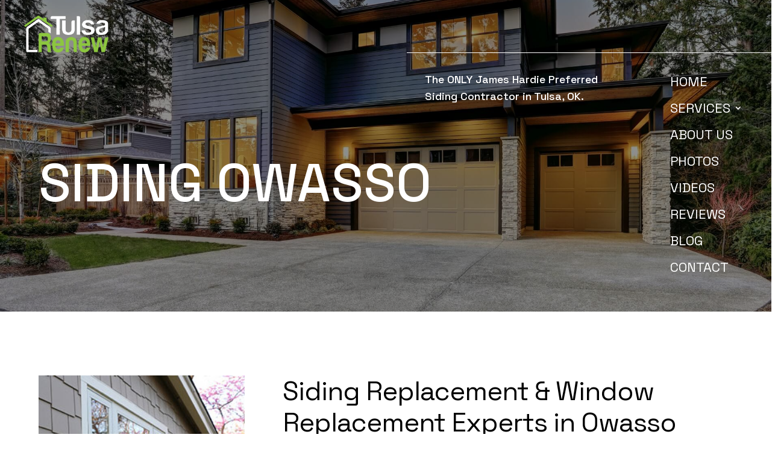

--- FILE ---
content_type: text/html; charset=utf-8
request_url: https://www.google.com/recaptcha/api2/anchor?ar=1&k=6LdKEbwoAAAAALZ00MTjT1tg52wsa795qrTy4HYa&co=aHR0cHM6Ly90dWxzYXJlbmV3LmNvbTo0NDM.&hl=en&v=PoyoqOPhxBO7pBk68S4YbpHZ&size=invisible&anchor-ms=20000&execute-ms=30000&cb=hxju3nx0sjf2
body_size: 48724
content:
<!DOCTYPE HTML><html dir="ltr" lang="en"><head><meta http-equiv="Content-Type" content="text/html; charset=UTF-8">
<meta http-equiv="X-UA-Compatible" content="IE=edge">
<title>reCAPTCHA</title>
<style type="text/css">
/* cyrillic-ext */
@font-face {
  font-family: 'Roboto';
  font-style: normal;
  font-weight: 400;
  font-stretch: 100%;
  src: url(//fonts.gstatic.com/s/roboto/v48/KFO7CnqEu92Fr1ME7kSn66aGLdTylUAMa3GUBHMdazTgWw.woff2) format('woff2');
  unicode-range: U+0460-052F, U+1C80-1C8A, U+20B4, U+2DE0-2DFF, U+A640-A69F, U+FE2E-FE2F;
}
/* cyrillic */
@font-face {
  font-family: 'Roboto';
  font-style: normal;
  font-weight: 400;
  font-stretch: 100%;
  src: url(//fonts.gstatic.com/s/roboto/v48/KFO7CnqEu92Fr1ME7kSn66aGLdTylUAMa3iUBHMdazTgWw.woff2) format('woff2');
  unicode-range: U+0301, U+0400-045F, U+0490-0491, U+04B0-04B1, U+2116;
}
/* greek-ext */
@font-face {
  font-family: 'Roboto';
  font-style: normal;
  font-weight: 400;
  font-stretch: 100%;
  src: url(//fonts.gstatic.com/s/roboto/v48/KFO7CnqEu92Fr1ME7kSn66aGLdTylUAMa3CUBHMdazTgWw.woff2) format('woff2');
  unicode-range: U+1F00-1FFF;
}
/* greek */
@font-face {
  font-family: 'Roboto';
  font-style: normal;
  font-weight: 400;
  font-stretch: 100%;
  src: url(//fonts.gstatic.com/s/roboto/v48/KFO7CnqEu92Fr1ME7kSn66aGLdTylUAMa3-UBHMdazTgWw.woff2) format('woff2');
  unicode-range: U+0370-0377, U+037A-037F, U+0384-038A, U+038C, U+038E-03A1, U+03A3-03FF;
}
/* math */
@font-face {
  font-family: 'Roboto';
  font-style: normal;
  font-weight: 400;
  font-stretch: 100%;
  src: url(//fonts.gstatic.com/s/roboto/v48/KFO7CnqEu92Fr1ME7kSn66aGLdTylUAMawCUBHMdazTgWw.woff2) format('woff2');
  unicode-range: U+0302-0303, U+0305, U+0307-0308, U+0310, U+0312, U+0315, U+031A, U+0326-0327, U+032C, U+032F-0330, U+0332-0333, U+0338, U+033A, U+0346, U+034D, U+0391-03A1, U+03A3-03A9, U+03B1-03C9, U+03D1, U+03D5-03D6, U+03F0-03F1, U+03F4-03F5, U+2016-2017, U+2034-2038, U+203C, U+2040, U+2043, U+2047, U+2050, U+2057, U+205F, U+2070-2071, U+2074-208E, U+2090-209C, U+20D0-20DC, U+20E1, U+20E5-20EF, U+2100-2112, U+2114-2115, U+2117-2121, U+2123-214F, U+2190, U+2192, U+2194-21AE, U+21B0-21E5, U+21F1-21F2, U+21F4-2211, U+2213-2214, U+2216-22FF, U+2308-230B, U+2310, U+2319, U+231C-2321, U+2336-237A, U+237C, U+2395, U+239B-23B7, U+23D0, U+23DC-23E1, U+2474-2475, U+25AF, U+25B3, U+25B7, U+25BD, U+25C1, U+25CA, U+25CC, U+25FB, U+266D-266F, U+27C0-27FF, U+2900-2AFF, U+2B0E-2B11, U+2B30-2B4C, U+2BFE, U+3030, U+FF5B, U+FF5D, U+1D400-1D7FF, U+1EE00-1EEFF;
}
/* symbols */
@font-face {
  font-family: 'Roboto';
  font-style: normal;
  font-weight: 400;
  font-stretch: 100%;
  src: url(//fonts.gstatic.com/s/roboto/v48/KFO7CnqEu92Fr1ME7kSn66aGLdTylUAMaxKUBHMdazTgWw.woff2) format('woff2');
  unicode-range: U+0001-000C, U+000E-001F, U+007F-009F, U+20DD-20E0, U+20E2-20E4, U+2150-218F, U+2190, U+2192, U+2194-2199, U+21AF, U+21E6-21F0, U+21F3, U+2218-2219, U+2299, U+22C4-22C6, U+2300-243F, U+2440-244A, U+2460-24FF, U+25A0-27BF, U+2800-28FF, U+2921-2922, U+2981, U+29BF, U+29EB, U+2B00-2BFF, U+4DC0-4DFF, U+FFF9-FFFB, U+10140-1018E, U+10190-1019C, U+101A0, U+101D0-101FD, U+102E0-102FB, U+10E60-10E7E, U+1D2C0-1D2D3, U+1D2E0-1D37F, U+1F000-1F0FF, U+1F100-1F1AD, U+1F1E6-1F1FF, U+1F30D-1F30F, U+1F315, U+1F31C, U+1F31E, U+1F320-1F32C, U+1F336, U+1F378, U+1F37D, U+1F382, U+1F393-1F39F, U+1F3A7-1F3A8, U+1F3AC-1F3AF, U+1F3C2, U+1F3C4-1F3C6, U+1F3CA-1F3CE, U+1F3D4-1F3E0, U+1F3ED, U+1F3F1-1F3F3, U+1F3F5-1F3F7, U+1F408, U+1F415, U+1F41F, U+1F426, U+1F43F, U+1F441-1F442, U+1F444, U+1F446-1F449, U+1F44C-1F44E, U+1F453, U+1F46A, U+1F47D, U+1F4A3, U+1F4B0, U+1F4B3, U+1F4B9, U+1F4BB, U+1F4BF, U+1F4C8-1F4CB, U+1F4D6, U+1F4DA, U+1F4DF, U+1F4E3-1F4E6, U+1F4EA-1F4ED, U+1F4F7, U+1F4F9-1F4FB, U+1F4FD-1F4FE, U+1F503, U+1F507-1F50B, U+1F50D, U+1F512-1F513, U+1F53E-1F54A, U+1F54F-1F5FA, U+1F610, U+1F650-1F67F, U+1F687, U+1F68D, U+1F691, U+1F694, U+1F698, U+1F6AD, U+1F6B2, U+1F6B9-1F6BA, U+1F6BC, U+1F6C6-1F6CF, U+1F6D3-1F6D7, U+1F6E0-1F6EA, U+1F6F0-1F6F3, U+1F6F7-1F6FC, U+1F700-1F7FF, U+1F800-1F80B, U+1F810-1F847, U+1F850-1F859, U+1F860-1F887, U+1F890-1F8AD, U+1F8B0-1F8BB, U+1F8C0-1F8C1, U+1F900-1F90B, U+1F93B, U+1F946, U+1F984, U+1F996, U+1F9E9, U+1FA00-1FA6F, U+1FA70-1FA7C, U+1FA80-1FA89, U+1FA8F-1FAC6, U+1FACE-1FADC, U+1FADF-1FAE9, U+1FAF0-1FAF8, U+1FB00-1FBFF;
}
/* vietnamese */
@font-face {
  font-family: 'Roboto';
  font-style: normal;
  font-weight: 400;
  font-stretch: 100%;
  src: url(//fonts.gstatic.com/s/roboto/v48/KFO7CnqEu92Fr1ME7kSn66aGLdTylUAMa3OUBHMdazTgWw.woff2) format('woff2');
  unicode-range: U+0102-0103, U+0110-0111, U+0128-0129, U+0168-0169, U+01A0-01A1, U+01AF-01B0, U+0300-0301, U+0303-0304, U+0308-0309, U+0323, U+0329, U+1EA0-1EF9, U+20AB;
}
/* latin-ext */
@font-face {
  font-family: 'Roboto';
  font-style: normal;
  font-weight: 400;
  font-stretch: 100%;
  src: url(//fonts.gstatic.com/s/roboto/v48/KFO7CnqEu92Fr1ME7kSn66aGLdTylUAMa3KUBHMdazTgWw.woff2) format('woff2');
  unicode-range: U+0100-02BA, U+02BD-02C5, U+02C7-02CC, U+02CE-02D7, U+02DD-02FF, U+0304, U+0308, U+0329, U+1D00-1DBF, U+1E00-1E9F, U+1EF2-1EFF, U+2020, U+20A0-20AB, U+20AD-20C0, U+2113, U+2C60-2C7F, U+A720-A7FF;
}
/* latin */
@font-face {
  font-family: 'Roboto';
  font-style: normal;
  font-weight: 400;
  font-stretch: 100%;
  src: url(//fonts.gstatic.com/s/roboto/v48/KFO7CnqEu92Fr1ME7kSn66aGLdTylUAMa3yUBHMdazQ.woff2) format('woff2');
  unicode-range: U+0000-00FF, U+0131, U+0152-0153, U+02BB-02BC, U+02C6, U+02DA, U+02DC, U+0304, U+0308, U+0329, U+2000-206F, U+20AC, U+2122, U+2191, U+2193, U+2212, U+2215, U+FEFF, U+FFFD;
}
/* cyrillic-ext */
@font-face {
  font-family: 'Roboto';
  font-style: normal;
  font-weight: 500;
  font-stretch: 100%;
  src: url(//fonts.gstatic.com/s/roboto/v48/KFO7CnqEu92Fr1ME7kSn66aGLdTylUAMa3GUBHMdazTgWw.woff2) format('woff2');
  unicode-range: U+0460-052F, U+1C80-1C8A, U+20B4, U+2DE0-2DFF, U+A640-A69F, U+FE2E-FE2F;
}
/* cyrillic */
@font-face {
  font-family: 'Roboto';
  font-style: normal;
  font-weight: 500;
  font-stretch: 100%;
  src: url(//fonts.gstatic.com/s/roboto/v48/KFO7CnqEu92Fr1ME7kSn66aGLdTylUAMa3iUBHMdazTgWw.woff2) format('woff2');
  unicode-range: U+0301, U+0400-045F, U+0490-0491, U+04B0-04B1, U+2116;
}
/* greek-ext */
@font-face {
  font-family: 'Roboto';
  font-style: normal;
  font-weight: 500;
  font-stretch: 100%;
  src: url(//fonts.gstatic.com/s/roboto/v48/KFO7CnqEu92Fr1ME7kSn66aGLdTylUAMa3CUBHMdazTgWw.woff2) format('woff2');
  unicode-range: U+1F00-1FFF;
}
/* greek */
@font-face {
  font-family: 'Roboto';
  font-style: normal;
  font-weight: 500;
  font-stretch: 100%;
  src: url(//fonts.gstatic.com/s/roboto/v48/KFO7CnqEu92Fr1ME7kSn66aGLdTylUAMa3-UBHMdazTgWw.woff2) format('woff2');
  unicode-range: U+0370-0377, U+037A-037F, U+0384-038A, U+038C, U+038E-03A1, U+03A3-03FF;
}
/* math */
@font-face {
  font-family: 'Roboto';
  font-style: normal;
  font-weight: 500;
  font-stretch: 100%;
  src: url(//fonts.gstatic.com/s/roboto/v48/KFO7CnqEu92Fr1ME7kSn66aGLdTylUAMawCUBHMdazTgWw.woff2) format('woff2');
  unicode-range: U+0302-0303, U+0305, U+0307-0308, U+0310, U+0312, U+0315, U+031A, U+0326-0327, U+032C, U+032F-0330, U+0332-0333, U+0338, U+033A, U+0346, U+034D, U+0391-03A1, U+03A3-03A9, U+03B1-03C9, U+03D1, U+03D5-03D6, U+03F0-03F1, U+03F4-03F5, U+2016-2017, U+2034-2038, U+203C, U+2040, U+2043, U+2047, U+2050, U+2057, U+205F, U+2070-2071, U+2074-208E, U+2090-209C, U+20D0-20DC, U+20E1, U+20E5-20EF, U+2100-2112, U+2114-2115, U+2117-2121, U+2123-214F, U+2190, U+2192, U+2194-21AE, U+21B0-21E5, U+21F1-21F2, U+21F4-2211, U+2213-2214, U+2216-22FF, U+2308-230B, U+2310, U+2319, U+231C-2321, U+2336-237A, U+237C, U+2395, U+239B-23B7, U+23D0, U+23DC-23E1, U+2474-2475, U+25AF, U+25B3, U+25B7, U+25BD, U+25C1, U+25CA, U+25CC, U+25FB, U+266D-266F, U+27C0-27FF, U+2900-2AFF, U+2B0E-2B11, U+2B30-2B4C, U+2BFE, U+3030, U+FF5B, U+FF5D, U+1D400-1D7FF, U+1EE00-1EEFF;
}
/* symbols */
@font-face {
  font-family: 'Roboto';
  font-style: normal;
  font-weight: 500;
  font-stretch: 100%;
  src: url(//fonts.gstatic.com/s/roboto/v48/KFO7CnqEu92Fr1ME7kSn66aGLdTylUAMaxKUBHMdazTgWw.woff2) format('woff2');
  unicode-range: U+0001-000C, U+000E-001F, U+007F-009F, U+20DD-20E0, U+20E2-20E4, U+2150-218F, U+2190, U+2192, U+2194-2199, U+21AF, U+21E6-21F0, U+21F3, U+2218-2219, U+2299, U+22C4-22C6, U+2300-243F, U+2440-244A, U+2460-24FF, U+25A0-27BF, U+2800-28FF, U+2921-2922, U+2981, U+29BF, U+29EB, U+2B00-2BFF, U+4DC0-4DFF, U+FFF9-FFFB, U+10140-1018E, U+10190-1019C, U+101A0, U+101D0-101FD, U+102E0-102FB, U+10E60-10E7E, U+1D2C0-1D2D3, U+1D2E0-1D37F, U+1F000-1F0FF, U+1F100-1F1AD, U+1F1E6-1F1FF, U+1F30D-1F30F, U+1F315, U+1F31C, U+1F31E, U+1F320-1F32C, U+1F336, U+1F378, U+1F37D, U+1F382, U+1F393-1F39F, U+1F3A7-1F3A8, U+1F3AC-1F3AF, U+1F3C2, U+1F3C4-1F3C6, U+1F3CA-1F3CE, U+1F3D4-1F3E0, U+1F3ED, U+1F3F1-1F3F3, U+1F3F5-1F3F7, U+1F408, U+1F415, U+1F41F, U+1F426, U+1F43F, U+1F441-1F442, U+1F444, U+1F446-1F449, U+1F44C-1F44E, U+1F453, U+1F46A, U+1F47D, U+1F4A3, U+1F4B0, U+1F4B3, U+1F4B9, U+1F4BB, U+1F4BF, U+1F4C8-1F4CB, U+1F4D6, U+1F4DA, U+1F4DF, U+1F4E3-1F4E6, U+1F4EA-1F4ED, U+1F4F7, U+1F4F9-1F4FB, U+1F4FD-1F4FE, U+1F503, U+1F507-1F50B, U+1F50D, U+1F512-1F513, U+1F53E-1F54A, U+1F54F-1F5FA, U+1F610, U+1F650-1F67F, U+1F687, U+1F68D, U+1F691, U+1F694, U+1F698, U+1F6AD, U+1F6B2, U+1F6B9-1F6BA, U+1F6BC, U+1F6C6-1F6CF, U+1F6D3-1F6D7, U+1F6E0-1F6EA, U+1F6F0-1F6F3, U+1F6F7-1F6FC, U+1F700-1F7FF, U+1F800-1F80B, U+1F810-1F847, U+1F850-1F859, U+1F860-1F887, U+1F890-1F8AD, U+1F8B0-1F8BB, U+1F8C0-1F8C1, U+1F900-1F90B, U+1F93B, U+1F946, U+1F984, U+1F996, U+1F9E9, U+1FA00-1FA6F, U+1FA70-1FA7C, U+1FA80-1FA89, U+1FA8F-1FAC6, U+1FACE-1FADC, U+1FADF-1FAE9, U+1FAF0-1FAF8, U+1FB00-1FBFF;
}
/* vietnamese */
@font-face {
  font-family: 'Roboto';
  font-style: normal;
  font-weight: 500;
  font-stretch: 100%;
  src: url(//fonts.gstatic.com/s/roboto/v48/KFO7CnqEu92Fr1ME7kSn66aGLdTylUAMa3OUBHMdazTgWw.woff2) format('woff2');
  unicode-range: U+0102-0103, U+0110-0111, U+0128-0129, U+0168-0169, U+01A0-01A1, U+01AF-01B0, U+0300-0301, U+0303-0304, U+0308-0309, U+0323, U+0329, U+1EA0-1EF9, U+20AB;
}
/* latin-ext */
@font-face {
  font-family: 'Roboto';
  font-style: normal;
  font-weight: 500;
  font-stretch: 100%;
  src: url(//fonts.gstatic.com/s/roboto/v48/KFO7CnqEu92Fr1ME7kSn66aGLdTylUAMa3KUBHMdazTgWw.woff2) format('woff2');
  unicode-range: U+0100-02BA, U+02BD-02C5, U+02C7-02CC, U+02CE-02D7, U+02DD-02FF, U+0304, U+0308, U+0329, U+1D00-1DBF, U+1E00-1E9F, U+1EF2-1EFF, U+2020, U+20A0-20AB, U+20AD-20C0, U+2113, U+2C60-2C7F, U+A720-A7FF;
}
/* latin */
@font-face {
  font-family: 'Roboto';
  font-style: normal;
  font-weight: 500;
  font-stretch: 100%;
  src: url(//fonts.gstatic.com/s/roboto/v48/KFO7CnqEu92Fr1ME7kSn66aGLdTylUAMa3yUBHMdazQ.woff2) format('woff2');
  unicode-range: U+0000-00FF, U+0131, U+0152-0153, U+02BB-02BC, U+02C6, U+02DA, U+02DC, U+0304, U+0308, U+0329, U+2000-206F, U+20AC, U+2122, U+2191, U+2193, U+2212, U+2215, U+FEFF, U+FFFD;
}
/* cyrillic-ext */
@font-face {
  font-family: 'Roboto';
  font-style: normal;
  font-weight: 900;
  font-stretch: 100%;
  src: url(//fonts.gstatic.com/s/roboto/v48/KFO7CnqEu92Fr1ME7kSn66aGLdTylUAMa3GUBHMdazTgWw.woff2) format('woff2');
  unicode-range: U+0460-052F, U+1C80-1C8A, U+20B4, U+2DE0-2DFF, U+A640-A69F, U+FE2E-FE2F;
}
/* cyrillic */
@font-face {
  font-family: 'Roboto';
  font-style: normal;
  font-weight: 900;
  font-stretch: 100%;
  src: url(//fonts.gstatic.com/s/roboto/v48/KFO7CnqEu92Fr1ME7kSn66aGLdTylUAMa3iUBHMdazTgWw.woff2) format('woff2');
  unicode-range: U+0301, U+0400-045F, U+0490-0491, U+04B0-04B1, U+2116;
}
/* greek-ext */
@font-face {
  font-family: 'Roboto';
  font-style: normal;
  font-weight: 900;
  font-stretch: 100%;
  src: url(//fonts.gstatic.com/s/roboto/v48/KFO7CnqEu92Fr1ME7kSn66aGLdTylUAMa3CUBHMdazTgWw.woff2) format('woff2');
  unicode-range: U+1F00-1FFF;
}
/* greek */
@font-face {
  font-family: 'Roboto';
  font-style: normal;
  font-weight: 900;
  font-stretch: 100%;
  src: url(//fonts.gstatic.com/s/roboto/v48/KFO7CnqEu92Fr1ME7kSn66aGLdTylUAMa3-UBHMdazTgWw.woff2) format('woff2');
  unicode-range: U+0370-0377, U+037A-037F, U+0384-038A, U+038C, U+038E-03A1, U+03A3-03FF;
}
/* math */
@font-face {
  font-family: 'Roboto';
  font-style: normal;
  font-weight: 900;
  font-stretch: 100%;
  src: url(//fonts.gstatic.com/s/roboto/v48/KFO7CnqEu92Fr1ME7kSn66aGLdTylUAMawCUBHMdazTgWw.woff2) format('woff2');
  unicode-range: U+0302-0303, U+0305, U+0307-0308, U+0310, U+0312, U+0315, U+031A, U+0326-0327, U+032C, U+032F-0330, U+0332-0333, U+0338, U+033A, U+0346, U+034D, U+0391-03A1, U+03A3-03A9, U+03B1-03C9, U+03D1, U+03D5-03D6, U+03F0-03F1, U+03F4-03F5, U+2016-2017, U+2034-2038, U+203C, U+2040, U+2043, U+2047, U+2050, U+2057, U+205F, U+2070-2071, U+2074-208E, U+2090-209C, U+20D0-20DC, U+20E1, U+20E5-20EF, U+2100-2112, U+2114-2115, U+2117-2121, U+2123-214F, U+2190, U+2192, U+2194-21AE, U+21B0-21E5, U+21F1-21F2, U+21F4-2211, U+2213-2214, U+2216-22FF, U+2308-230B, U+2310, U+2319, U+231C-2321, U+2336-237A, U+237C, U+2395, U+239B-23B7, U+23D0, U+23DC-23E1, U+2474-2475, U+25AF, U+25B3, U+25B7, U+25BD, U+25C1, U+25CA, U+25CC, U+25FB, U+266D-266F, U+27C0-27FF, U+2900-2AFF, U+2B0E-2B11, U+2B30-2B4C, U+2BFE, U+3030, U+FF5B, U+FF5D, U+1D400-1D7FF, U+1EE00-1EEFF;
}
/* symbols */
@font-face {
  font-family: 'Roboto';
  font-style: normal;
  font-weight: 900;
  font-stretch: 100%;
  src: url(//fonts.gstatic.com/s/roboto/v48/KFO7CnqEu92Fr1ME7kSn66aGLdTylUAMaxKUBHMdazTgWw.woff2) format('woff2');
  unicode-range: U+0001-000C, U+000E-001F, U+007F-009F, U+20DD-20E0, U+20E2-20E4, U+2150-218F, U+2190, U+2192, U+2194-2199, U+21AF, U+21E6-21F0, U+21F3, U+2218-2219, U+2299, U+22C4-22C6, U+2300-243F, U+2440-244A, U+2460-24FF, U+25A0-27BF, U+2800-28FF, U+2921-2922, U+2981, U+29BF, U+29EB, U+2B00-2BFF, U+4DC0-4DFF, U+FFF9-FFFB, U+10140-1018E, U+10190-1019C, U+101A0, U+101D0-101FD, U+102E0-102FB, U+10E60-10E7E, U+1D2C0-1D2D3, U+1D2E0-1D37F, U+1F000-1F0FF, U+1F100-1F1AD, U+1F1E6-1F1FF, U+1F30D-1F30F, U+1F315, U+1F31C, U+1F31E, U+1F320-1F32C, U+1F336, U+1F378, U+1F37D, U+1F382, U+1F393-1F39F, U+1F3A7-1F3A8, U+1F3AC-1F3AF, U+1F3C2, U+1F3C4-1F3C6, U+1F3CA-1F3CE, U+1F3D4-1F3E0, U+1F3ED, U+1F3F1-1F3F3, U+1F3F5-1F3F7, U+1F408, U+1F415, U+1F41F, U+1F426, U+1F43F, U+1F441-1F442, U+1F444, U+1F446-1F449, U+1F44C-1F44E, U+1F453, U+1F46A, U+1F47D, U+1F4A3, U+1F4B0, U+1F4B3, U+1F4B9, U+1F4BB, U+1F4BF, U+1F4C8-1F4CB, U+1F4D6, U+1F4DA, U+1F4DF, U+1F4E3-1F4E6, U+1F4EA-1F4ED, U+1F4F7, U+1F4F9-1F4FB, U+1F4FD-1F4FE, U+1F503, U+1F507-1F50B, U+1F50D, U+1F512-1F513, U+1F53E-1F54A, U+1F54F-1F5FA, U+1F610, U+1F650-1F67F, U+1F687, U+1F68D, U+1F691, U+1F694, U+1F698, U+1F6AD, U+1F6B2, U+1F6B9-1F6BA, U+1F6BC, U+1F6C6-1F6CF, U+1F6D3-1F6D7, U+1F6E0-1F6EA, U+1F6F0-1F6F3, U+1F6F7-1F6FC, U+1F700-1F7FF, U+1F800-1F80B, U+1F810-1F847, U+1F850-1F859, U+1F860-1F887, U+1F890-1F8AD, U+1F8B0-1F8BB, U+1F8C0-1F8C1, U+1F900-1F90B, U+1F93B, U+1F946, U+1F984, U+1F996, U+1F9E9, U+1FA00-1FA6F, U+1FA70-1FA7C, U+1FA80-1FA89, U+1FA8F-1FAC6, U+1FACE-1FADC, U+1FADF-1FAE9, U+1FAF0-1FAF8, U+1FB00-1FBFF;
}
/* vietnamese */
@font-face {
  font-family: 'Roboto';
  font-style: normal;
  font-weight: 900;
  font-stretch: 100%;
  src: url(//fonts.gstatic.com/s/roboto/v48/KFO7CnqEu92Fr1ME7kSn66aGLdTylUAMa3OUBHMdazTgWw.woff2) format('woff2');
  unicode-range: U+0102-0103, U+0110-0111, U+0128-0129, U+0168-0169, U+01A0-01A1, U+01AF-01B0, U+0300-0301, U+0303-0304, U+0308-0309, U+0323, U+0329, U+1EA0-1EF9, U+20AB;
}
/* latin-ext */
@font-face {
  font-family: 'Roboto';
  font-style: normal;
  font-weight: 900;
  font-stretch: 100%;
  src: url(//fonts.gstatic.com/s/roboto/v48/KFO7CnqEu92Fr1ME7kSn66aGLdTylUAMa3KUBHMdazTgWw.woff2) format('woff2');
  unicode-range: U+0100-02BA, U+02BD-02C5, U+02C7-02CC, U+02CE-02D7, U+02DD-02FF, U+0304, U+0308, U+0329, U+1D00-1DBF, U+1E00-1E9F, U+1EF2-1EFF, U+2020, U+20A0-20AB, U+20AD-20C0, U+2113, U+2C60-2C7F, U+A720-A7FF;
}
/* latin */
@font-face {
  font-family: 'Roboto';
  font-style: normal;
  font-weight: 900;
  font-stretch: 100%;
  src: url(//fonts.gstatic.com/s/roboto/v48/KFO7CnqEu92Fr1ME7kSn66aGLdTylUAMa3yUBHMdazQ.woff2) format('woff2');
  unicode-range: U+0000-00FF, U+0131, U+0152-0153, U+02BB-02BC, U+02C6, U+02DA, U+02DC, U+0304, U+0308, U+0329, U+2000-206F, U+20AC, U+2122, U+2191, U+2193, U+2212, U+2215, U+FEFF, U+FFFD;
}

</style>
<link rel="stylesheet" type="text/css" href="https://www.gstatic.com/recaptcha/releases/PoyoqOPhxBO7pBk68S4YbpHZ/styles__ltr.css">
<script nonce="--lk1z95y8uuz6FzGPxGZA" type="text/javascript">window['__recaptcha_api'] = 'https://www.google.com/recaptcha/api2/';</script>
<script type="text/javascript" src="https://www.gstatic.com/recaptcha/releases/PoyoqOPhxBO7pBk68S4YbpHZ/recaptcha__en.js" nonce="--lk1z95y8uuz6FzGPxGZA">
      
    </script></head>
<body><div id="rc-anchor-alert" class="rc-anchor-alert"></div>
<input type="hidden" id="recaptcha-token" value="[base64]">
<script type="text/javascript" nonce="--lk1z95y8uuz6FzGPxGZA">
      recaptcha.anchor.Main.init("[\x22ainput\x22,[\x22bgdata\x22,\x22\x22,\[base64]/[base64]/[base64]/ZyhXLGgpOnEoW04sMjEsbF0sVywwKSxoKSxmYWxzZSxmYWxzZSl9Y2F0Y2goayl7RygzNTgsVyk/[base64]/[base64]/[base64]/[base64]/[base64]/[base64]/[base64]/bmV3IEJbT10oRFswXSk6dz09Mj9uZXcgQltPXShEWzBdLERbMV0pOnc9PTM/bmV3IEJbT10oRFswXSxEWzFdLERbMl0pOnc9PTQ/[base64]/[base64]/[base64]/[base64]/[base64]\\u003d\x22,\[base64]\\u003d\x22,\x22R3/[base64]/Cu8OSdMObecKFBMO6Q8OGDsK+NBhzTx/ChMKtHMO0wrMBFBwwDcOnwrZcLcOOK8OEHsKCwoXDlMO6wrUUe8OEMiTCszLDs2XCsm7ChGNdwoEwV2gOdcKkwrrDp0rDiDIHw7DCkFnDtsOnT8KHwqNPwqvDucKRwoUTwrrCmsK0w6hAw5hVwrLDiMOQw7DCjSLDlxjCv8OmfQnCqMKdBMOiwq/ColjDh8KGw5JdTMKIw7EZAsO9a8KrwrA8M8KAw6fDlcOuVAbCpm/DsWkIwrUAZW9+JT3Dp2PCs8OTBT9Bw7Q4wo17w47DtcKkw5khPMKYw7p9wqoHwrnCnQHDu33CgcKmw6XDv2rCkMOawp7CnD3ChsOja8KSLw7CviTCkVfDpsOmNFRIwpXDqcO6w5h4SAN9wqfDq3fDpsKHZTTCisOYw7DCtsK9wp/CnsKrwpcWwrvCrE7CiD3CrVLDmcK+OB/DtsK9CsOTXsOgG2hRw4LCnWTDpBMBw4rCtsOmwpV0CcK8Lx1bHMK8w6AawqfClsOvJsKXcTBRwr/Du13Diko4EznDjMOIwrJhw4BcwpLCqGnCucOBYcOSwq4YHMOnDMKnw4TDpWEbKsODQ3/CtBHDpT4eXMOiw4vDmH8iVMK0wr9AIsOMXBjCgMKqIsKndsO0CyjCgsOTC8OsFkcQaE/DjMKML8K9wpNpA05ow5UNUsK3w7/DpcOODMKdwqZsaU/DomvCo0tdF8KkMcOdw7bDrjvDpsK7AcOACErCh8ODCXsEeDDCvS/CisOgw6bDqTbDl39bw4x6czI9AlZSacK7wp/Dug/CghvDjsOGw6cRwoBvwp4zdcK7YcOjw59/DTA5fF7Dnn4FbsOqwqZDwr/CoMOdSsKdwrXCicORwoPCrcO1PsKJwpRATMOJwrLCjsOwwrDDi8ONw6s2NMKQbsOEw67Di8KPw5lOwpLDgMO7dz48EztIw7Z/c3wNw7gSw50US1bCtsKzw7JXwrVBShjCtsOAQyjCuQIKwr/CrsK7fRHDmToAwpPDu8K5w4zDo8Kmwo8CwqN5BkQFA8Omw7vDmATCj2NwZzPDqsOnfsOCwr7Dm8KUw7TCqMKjw4jCiQBmwpFGD8KPcMOEw5fColoFwq8sTMK0J8O3w5HDmMOawqZ3J8KHwqwvPcKuTBlEw4DCpsOmw5bDvyYCZGpCTMKuwq/DiB4Nw5Yxa8OEwp1zTMKLw7/Dl3dIwog2woRRwoYMwrXCrG3CoMK0MDXCpVrDvcOMTVrCgsKbTCbCjsOwU1EOw77CmEPCocO2UMK2GDrCksKyw4vCq8K2woPDvHU1UEF2X8KyJnx/woBJLMOswqZnBFhDwp3Cojc3CwZyw5rCmcO5M8O9w6tqw55Ww4M6wpfDtFxMCxF9BRt6GlnCpsO2YwNULFXDlFjDoC3DtsO9BXFlFmgNQcK3wo/DsmhTICQOw5LClsOMF8Ofw4Unf8OOLF42F3PDvMKeWzzCrmhRf8KQw4/Cq8KyPMKrL8O2BVzDgcOZwp/[base64]/CpA7CqipWEsOCCn7DicKLLcOFbXXCmcOgF8OmW1zDlsOjfV/DgzTDr8O+MsK2Jj3DtMKnY2E6bH1zfsOYOwM6w6dLVsKvw7sYwo/Dh0JOwpHCisKrw43DmsKJFMKfVDcyIDQSdC/CuMOYB1l+IMKQWnzChsK4w5LDpk4Tw4nCqsOYbQc7wpgfG8KDfcK2YD3CtcKLwogLOH/DgcOxC8K2w7stwrHDsTPCgzHDvS9zw5M/[base64]/CgF3DlTLCu0hmw6d4Sws0JMKTcsKAGR1YJjlzOMK6wrfCihDDjsOEwpXDnSrCqcKvwo4POnzDpsKcJsKybkp2w4xwwqvCkcKHw4rChsK+w7ldfsOtw5FBS8OKEVxVaE3Cj1fDlyfDj8KrwrTCscKjwqHCqA8EGMOoXE3DicKGwqFRF0rDhR/Dk0DDtsOQwqbDl8OvwrRNH0vCrhvCvl1rIsK+wrrDjgHDvHvCr09AMMOOw60CByg0McKew500w4rCs8Omw7dbwpTDrHocwo7CojbCvcKPwrp4bl3Cvw/Dv3rCmT7CvsO7wrh/wonCijhVKcKlKSfClQ43NxjCsCHDmcK1w7vCnsOpwrrDpi/CsAMTG8OIw5LClsOoTsKxw5FHwqjDrcK6wql3wp1Jw6IJMsKiwrdtacKEw7JJw5Z5OMO3w7ppw5rDt21Cw4fDl8KPdjHClQt6OTrCtMOqb8O5wpfCtcO+wqM6LVLDgsO2w6vCmcOze8KXI3TCsHdtw4N9w4vClcK/wrzCv8KvccKwwrguwrgMwqDCm8O0WWlEQC97wotBwoYNw7LCnsKDw5LDrBvDoW/Cs8OJCgLDicKrRcONWcKNQ8K7Vy/[base64]/[base64]/DvDHCiMKhwoheBMKrw6V7w4hdwqF/w5dUwqw3w5rDjcKQCkHDiHd3w64wwonDjULDtXBKw6QAwo58w7Q0wpjDunoTe8KpSMOBw7DCp8O3w61GwqfDosOwwrvDvn0Jwo0sw6TDjw3Cmm7DkHbCjmLCq8OKw5nDncOraVdrwpsrwqnDr2bCrMKAwq3DsQRZIH/DucOoWVYuCsKdbSURwprDvW7CusKvL1/[base64]/CjcKGwq7Dix8zBTPDo8ObaMK6wp7CiCl9wpZMwpzCkMOTbsOUw6/CnkPCsRVfw6nCgjAVwpDDl8KTwpjCjcKobsOHwpzCmGTCkVLDhU1+w43DnWzDqsOJGlYbHcOOw4LDhgpbFyfDgMOYKsKSwozDmQrDmsK2LsOkDD9QdcKBCsOnZipvYsOeIMK4wqfCqsK6wpHDmxROw4lzw4HDrsKOP8K/SMOZNsOIGMO1W8Kmw4zDv33CoEbDhl1EL8Kvw6jCvcO4w7nDh8K2QsKewpbDuX1mCh7CkHrDp0ZmXsORwoPDunLDsV08CcOLwoRDwqdOeg3CrHMdXsKEwqXCp8K/w49iV8K5A8K4w55RwqsMwqXDhMKhwqkjSRHDosKYwrlTwpYAGcK8YcK/wojCvxYlZcKdJcK0w4vCm8OvRn8zw5TDrTPCuhvCrVc5KUkdOCDDrcOMBBQ1woPCgVPCpVnDq8KwwpzCi8O3URvCmlbCuANtESjDo1zDhwDCgMOTSjPCoMKwwrnDmSFDw6Nnw4DCtDLCoMKKIsOIw5fDgcOkwr/DqyZiw6rDhABww5zCisOZworChmFBwr3CrXrCqMKVMcOgwrHCmkoVwopQVEnDiMKIwoMowplgBHNgw7LCj2d/wo1qwpDDnwsqYC9iw7sXwqbCkWdKw45qw6vCtHjDiMOQCMOYw7XDlsKDUMONw6ETacKnwqZWwow4w7/[base64]/CvMObwqt1asOjV2dtA8KtUcOYOhtDAirDlDbDpMO4w4nCsSB2wqsvV1IVw6Qyw6lwwo7CinjCl31Lw7cERSvCucOJw4fDm8OeF1VFT8K+MFV5wo9EU8KxYMKuW8KcwpImwpvDu8Kowoh4w59pGcK7w5TCsCbDjElmw5PCvcOKA8KkwqlWBw/CkDPCs8ONNMORJsKkOSDCvkoxKMKiw7nCicOPwp5Tw4HCq8K5PMO1O318HMKnFiQ2S37CkcKHwoQkwqPDvQHDt8KAJMKXw58HZ8K2w4jCl8KHcCnDiWHCtsK8asOuw67CrQnCqScIGMKQH8KVwpzDoxvDmsKCwp/DsMOVw5gQJCjDhcOePit5ccKDwqNOw740w7XDpF5Kw6V5wpXCixBqYFFFXGbCrsOaIsKLfiFQw7l0bMKWwq0kU8Ozw6Qdwr7CkFsCUMKUS312I8OgcWvCknjDh8OhbRfDuyA+wq1yazc5w6/DqArClHxKCgoswqjDlDlkwqN4w4tVw4d9P8KWw53Dt3bDkMKIw5rCq8OHw5pVLMOzwq0xwroEwoQfWcKFJ8Kvwr/DkcKAwqjDnnrCocKnw7/[base64]/wowlw58zCQlIaMOnUm3CqcKiwofCucONw4rCkcK2IsK8a8KRe8KQGsOSwpd3wp/ClwrCjExfWljCkMKiSkfDgwwKX2LDiVwawoUKVMO7UFHDvCBPwpcSwoHCizXDisOnw4tYw7UOw54aJBzDtMKVwohXaBsAwqTDtSXChsO+LsOlZMOSwpfCijhWMiFIcj/DmHDDsCbCuXHDnVExRBc+bMKcODPCnkbCmmzDpsK2w5bDpMOmIcO7wr8KHsKYNcOZwrPCm2jClU5gEcKDwrc4CGNpbH8WesOrGHHCrcOhw5kkw7x1w6RHAAnDryHCg8OJw73CtEIyw7HDiQF/w5rCjCrDszV9ASHDicKdw4nCisK6wrwjw67DlxTCqcK+w4nCuW3CrDTCsMOncktwFMOgw4dbwoPDr1xLwpd6w6RkP8Oiw4soaQrCgMKJwqFBwp4UacOvN8KywpVpwoYdwo92w7zClBTDkcOlSnzDmB5Vwr7DssOhw7QyJh/DisKYw4dVwolvZgTCnWBaw6jCj3g+w7Zvw47Ctk/CucKxWQ9+wqx+wohpXMOow7gGw43DrMK3UwgOUxkJHXRdUDrDmMKIAntIwpTDu8O3w4XDnsOOw5Vlw6TCicOsw63DgsOAA2Btw4pEB8OMw7PDtw/DocOYw6c+wpw6EMOTE8KDeW3DuMK6wqzDvkktZCc/[base64]/[base64]/DqAQGUGnDtS7DssO+wqsuwrlRLHhAwrHCqzd8cnxdc8Ovw4bDuRHDlcOsGcOBDDtCeGHCn2fCr8Ozw57DmTPCisKqNcKgw6Quw4jDvMOLw5R8McOlX8OAw4HCtA1CBxvDjgLCi3bDucK7JMOrIwslw4FrAmbCssOFF8Kzw6cnwokjw7UywpDDvsKlwrbDpEc/OSjDjcOEwqrDh8O2wqXDsBB5w41yw7HDnCXCi8OTQcKXwqXDrcK4VMOFVXQTCMOowpHDkRTCksONXMK/[base64]/DtMKWWsOIw5vDszsZWy3DgRtQYk7DknB8w74pSMOBwqxhUcKewpIdwrIdHMKcK8Ktw6fDpMKrwq4RBzHDoQTCnVYiRgAaw40Jw47Ch8Kbw6AVRcOTw5XCriHCqijDhQTCn8KfwrlMw67CgMO5V8OJTsKXwpB8wq0xGD/[base64]/Nl18w4fDisKtLzxqw7LDlMKNe8Krw5fClH0nJhrCm8KOQsKQw6/CpxXCpMOqw6HCtcOwREwhTcKSwpcLwp/CqcK0wr3CgxrDjcOwwpEOcsKawo9iHMOdwrlzKMKzLcOTw4RzHMK1P8KHwqDDgngZw4sZwoJrwoYAGsOhw7Zywr0DwrBfw6TCqMODwqdLSFDDqsKVwpUNWcKAw743wpwtw43CmmzCqGFRwqjCkMOtw4xWwqgVMcKwGsKzw7XCkFXCh1DDtl3DucKaZsO/ZcKvMcKLMMOiw5FLw4/CisKqw7HDvMKAw5/DssOxEiQ0w5VPfcO+RBHDtMKqb3XDqmV5dMKbDcKAVsKbw4J3w6wow5xDw6pNR0Qmc2jClmUpwrXDncKIRC/[base64]/CuFU4Y8OqB0FtPTRzFgA6w7vCv8K+w7dLw7B2QTAdZcKAw653w58ZwpnCtS1aw6rCtUE5wqHChhQeHgVyKllyOWAVw6QrUMOsWsO0BE3DgFvCn8OXw7o0S2nChB5rwrfCl8KKwpvDu8KUw4zDt8OSwqstw4nConLCu8KKScOJwqNTw5RTw4tSBsO/ZUfDpzRaw5jCsMOAaXnCpj5swrQNFMObw7PDgUHCjcOYbhjDgsKbRljDpsOLMgHDmBfCuns+asORw6QKwrLCkzXCh8KMw7/Cp8Kea8KawpdRwo/Ds8OvwqVbw7bDtMKuaMOIw5M1WsOhIV56w7/CusO9wqEtT0rDpFnCsjIzUhpow7zCs8OZwofCksKSW8KEw5vDl0Y/NcKhw6tEwqnCqMKPDBnCi8Kyw7bCmgsEwrPCilRXwpI1PsKsw4MgBsOaTcKVKsOyH8OLw5rClDzCssOpWk8RIVjDv8OCScK/C3o8HS8Mw4pxwoVvbMObw5I8bzd6P8OJR8Odw7LDpA7CqcOSwrXCriXDkB/Dn8K7CsOYwrlLfsKgUcKvUwzCj8Okw4fDvHkAwqvCk8KffT7DkcKAwqTCpw3Dg8KGbUUyw613e8Ocwq09wojDpTDDv24HV8Omw5l/G8KpPE7DqigQw5rCu8OkfsKvw6nDhAnDpMOxPhzCpwvDicO+KcOsVMONwoXDgcKJfMOPwq3Dl8Oywp7CiF/Dh8OSIXdXdGTCr2Z5woBSw6QBw6/ChSZJdMKoIMOtFcO3w5YITcOJw6fCrsK1GEXDhsK5w4JFM8K0RxVmwqxGKcOkZC4EbAAjw44xZQYZFsOZTMK2a8O3wpTCoMOEw7A/[base64]/DiWzDhAtAwrEQCcOzwq5vw59jfMO/LBUJRk5nY8OQET1DUMOgwp49XjHCgHHCnAocDzEdw7DCrMKtTcKRw7dnHsKgwqAzdhTCt3HCvnFbwoBsw6fCvwzChcKzw6vDoQDCuxTCsjUaJMOMTcKkwow/T23DpsOwMsKfwoXCpBAyw5bDs8K5ZTJXwpkgd8KNw59PwozDjCXDu27DsHnDnCIRw6BPBzHCg3HCh8KSw6JTaxzDv8KmLDIFwrjDhsKAwoXCrTNPYMOZwohZw4ZAYMOEO8KIZcOowodOMsOqOcOxfcO6wo3Dl8KKTw5RVjJ/cVhqwqc7woPDsMKSOMO4SwjCm8K1ZU1jfcKEBcKPw6/CuMK6NTt8w5zDrSrDhW/Dv8O7wpbDtUZ2wq8hdgnCn1/CncOTwoF4NTcpJADDnW/CrRrCgMKGacK0wrPDkS8+wq7ChsKhUMOCL8OQw5dIPMOeQmMBEMKBwpQYGHpvKMO/w59QCGtUw47Du0gDw5/Du8KPDMONRHDDp2QySXzDqzxYYcOpe8K7MMOrw5TDq8KEcDwrQ8OxYTvDlMKUwqpiZUw3TsOvSjB6wq7Ct8KOSsKwXcKqw7zCqMOaO8K/a8Khw4LCnMOUwo9Nw7/ChXYKag5EUsK0RcKwUnjCkMOiw5RiXzMow7zDlsOlacKZc3XDtsOJMGZ8wrFeTsK9fMONwpQVw7J4asKYw7EqwpUBw7zDtsOSDA8dOsOfaxjCml/CusO+wpNHwr4Wwpgiw73DssOLw73CpWLDoSXDvsO9SMK9EhRea1rDhh/DtcK+P1x8TR5WBWTCizldfFVIw7fCkMKGZMK+Cgoxw4DDg2DDhSjCucOhwq/CtzQyZMOAw6QWcMK9HRbCinLCrcKawoBfwoHDtFHChsO+W0Mtw5bDqsODQcOgNMOhwrTDlWDCq0AaUAbCjcOGwqLDt8OsNynDnMOlwonDtEJad0PCiMONI8KjG0XDrcO5AsOvEALDkcOfJsOQeQXDlsO8KsO3w4tzw6pYwoHCgcOUNcKCw4w4wo1cX1/ClMOOM8KLwqLCksKFwqFvw6/DksO5a15Kwr/[base64]/GQ0lwozCtEg/[base64]/[base64]/CgRLCvMK+OVLDo8KrO8KyPUfDicOaCBUuw7XDssOOKsO6HljCv2XDuMKVwovDhG0AfDYDwpoZwqsOw7jCv3DDj8K7wp3DuConLxw1wpEoBCcpez7CvMO7KsKoH21uAhbDqMKBHn/DkcKQfVDDr8O2H8ObwrV5wqAoWDXCosKswrPDo8OVw6/[base64]/Duk/DgxgXZMOqacK4V8KZw7RgwrfCrG09S8ONw73CtQp9CcO/w5fDo8OGCsOAw5jDmMKbwoBSYGQOwrZQJcKfw7/DkRAYwo7DlnDCkxLDjsK1w4YhUMK3woNKKxBHw4vCtHdndl0QU8K5c8O2XDHCpXTCk04jOTsLw4/[base64]/JSfCgA3CrcOCFMONRwfCmxdjw4oAD37DgsOyc8KdEWhtYcONKHIOwqoMw4HDgcOQUT7Dun9fw4XCt8O+w6cFwrHDg8OpwqfDtRjDhiJLw7bCgMO5woMpImd5wqFCw60Vw4bClSxzTFnCqRzDlgtzJycQK8O1dUIMwodISAdzc3/[base64]/RltXwqB7e8Kvw5gDw7bCkkIAJ8OqYgB7e8KCworDrAIXwotHBwrCsjLCo1HCpXjDk8OMRsKZwoY5Cwhqw5Byw5d3wodHQ1TCocKAYCTDuQVrTsK6w5zCvTR7Sm7DlznCoMK9wqshw5c0Li9NUMKTwoR7w41tw5gtbAUeV8OKwrpOw7bChMOQL8OkZlF/KcOAFztYX3TDosOoP8O3P8OsfsKEw6TDicO7w6oBw7gCw7zCkElwcFtnwpfDksKmwocUw74jciMDw7nDjmrDhMOEWUbCg8OVw67CmyDCrGfDksKwMsOgf8O3XcOzwrRKwolkMU/[base64]/DgcKHQylFKsOOwoosJRrDlVrCkQDDpcK5DXPCnsOYwoglLCdAPVjDlF/[base64]/ChjHCmEx4HsOBCicQwrg5w5VRwqnCrxnDsAzCtcOOSHRXdcOXdB/DpE0Ne3EOwpHDi8OgBwd9E8KJesK+w7ofw47DusKcw5RfOQ05BExXN8O6b8KvecKfBRHDvXHDpFLCr3d+BhshwpBiOHbDs188c8KUwo8pSsKqw4ZuwpNpw4XCuMKmwrLCjxTDpFXCvR4tw7duwpXDs8Ozw5nCkhgGwr/[base64]/DtMK6XsKOI8OOYCNew5oHYz48bsONOwZiUQLDscKbw74UM0hPN8Kww6jCjzQcCk4FAcKew57DnsOuwofDkMOzEMOCw6rCmsOICWnDm8Osw7zCg8O1wpYUd8KbwqnCvm3CvB/CpMOjwqbDhlPDtS9uIUJJw7Q4M8KxIsKWw5sOw745wqrCicOpwqYwwrLDmVIzwqkOUsKjfAbDnB8HwrpQwrIoel3DiFcLwqpKfsOFwoQHEcO9wqoOw6NwZ8KMWUA/JsKDR8KbV0Eyw4xOYF3Ds8OxE8O1w4/CmBvDtmvCp8KZw5LDnl4zSsOAw4DDt8OvZcOJw7AgwqvDsMKKZsKeSsKMw5zDr8KuKFcpwqckB8KsK8Osw7vDuMKMDjRZEsKKK8OQwrYRwpDDmMKjecO/[base64]/CjsOwA8K+w4kuUMK7HhHDuMODw5nDum/DqGTCrU4MwqTCiWfDm8OJR8O/QSNHPSjCqMKrwop/w6kmw794w5TDnsKLNsK2NMKiwq5yMSRcT8OeZXA3wosnMFIbwq0WwrB2bSAGFyYOwqbDtAjDi3DDr8Obwqljw4/CnSDCmcOlFHDCpkYKwoTDvWZPZhvDvSBxw6LDgG00wqbCq8ORw7TCoAnCmzjDmCZ9S0ctwojCuGU/[base64]/DlcKswp/CnlHCt8O3fGHDgmLDowHDgiTDjcOGScOoQsKRw6DCn8ODeS/DqsK7w44RXTzCjcKiWcOUDMOVTcKvdkrClTbDqB/DgHJPAkRGIFobwq03w5HCjFXCnsKtCjAYJyfDscKMw5IMw59gEgzCjMOjwr3DvsKFw7XCgRzCv8Oxw6UZw6fDoMK0w69ANwjDvMKMcsKoNcKJX8KbMMOpKMKfS1h9PCzDk1zCvsOZZFzCi8Kfw6/CssOtw7LCmQ3CkCVHw4LCnFB0RmvDniEYwrbCqD/[base64]/CtlPCrMO3woHCmcKOSm8pScOEUmwsw67DqcOlXQ8Cw44yworCgcKvZlo1IsKMwpEcJsOFEA8rw47DpcOfwoFLZcK8YsK5woQRw7AfSsOnw4E9w6HCtsOnFmrDtMK5wpVGwpFfw5TCisOnd1dBIsKOBcKxESjDvT3Ck8Krwpkbwo99wrzCvEokTXLCr8K3wq/DicK/w7rCtz8zB3Vdw6ABw5fClxlbDHvCiVnDs8OPw4TDlhLCmcOoDUDCpMKjWQzDqMO4w4g3WMO6w5jCp2fCosOVM8KIYcO3wpvDiEfCiMOQW8OTw7XDpVNRw49macOawo/DvHkgwoAhwq3CgFnDpRMEw5vDlnbDnxkXKcKvODDCmnRlPcKYEHsaP8K4EcK4ZiLClUHDp8KMXGp0w5x2wpobM8KSw6jCksKDZGPCpMKOw7NGw58Qwp1eeTnCpcOfwoY2wr7DtQ/CuCHDu8OTC8K+QQ9JcxdRw4TDkxMdw4PDn8OOwq7DnydXC3jCu8K9K8KzwqBMdW4BQcKYBMOOKAtKflPCpMOTRV1Swoxjw7UGP8KDw7TDksOEEcO6w6YOV8OYwoDCk2DDrDo6NRZwCsOww5M7woN3QXU+w6HDg2PCi8OjaMOnYifDlMKew7cDw5UzUMONa1jCm1/[base64]/[base64]/CvTvDgDY7wqvCv8KZKFszwr7ClFRUScKiLXbDocOjYMOXwoFYwpdUwr0+w47DjhLCiMK/[base64]/[base64]/[base64]/ChsKpdFzCq8KjFcKtfzHDjsKuNk5fO8OieUnCosONbMK8wqjCnH1PwpXCiBoTJMOlNMOhanEWwp/Drxhcw7EiNhgpGn0WTcKoMU82w6tOw6/Cry8AUSbCi2XCksK9cXoYw65ww7deMcK0clUnw6HCiMOGw4Y2wojDpFXDk8KwK0thCBZMw6JgRMO9w67CiSclw4PDuAEwWWDDlcKkw4jDv8Oqwo4PwofDuAVpw57CisKfHsKNwrozwqfCnSbDncOFZQB/RMOWwoI8eDAZwpEJZkogIcOIP8OHw6fChcOlKhodLRc2ecKIw58bw7N/KDvDilIbw4bDtl5Uw4AGw4jCvmwYdVHCmcObw6YAGsKrwrrClyjCl8OJwqXDvcKgG8Oow5/DsXJ2w6NsZMKfw5zCncOTLHcsw6PDukfDgMOABBnDkcO4w7bDrsKdwq/DvQjCmMK/wp/CuDEIBVpReD51VcKIYEg8QyhUBinCvBnDrkRqw4nDoxMQZcOhw5IxwqTCsV/DpSvDvcKFwpkhLEEAW8OVRjbDhMOQJC3DmsOCw41swpIzPMOQw7VjQ8OfTTBZaMOPwpvDqhdOw63CoznCuGnCl1HDvMOjwrdWw7/CkSLDpgBqw6U4woLDjsOswosDaljDtMKYdCdSTnxDwpxFE1LCocOIdsKdOWF2w4hIwqBiHcK5a8OUw7/[base64]/wrPCicOTBkvDsUFowrJgw5YRwrPCuS0kainDo8OtwoQgwoTDn8KswoQ8Z1Q8w5PDpcOWw4jDt8KawrlMTsKvw5zCq8OzVsO7LcKeCBpLOsKew43Cjgw9wrvDu304w4Nbw6/DiDdSZsK6BMKJWsODT8O9w6AoBsOxBSnDl8OOOsKuw5cYaR3DmMKhw4fDqSbDtis7d3svNVoGwqrDjELDnxfDssOCD2vDlwnDr3/CqxLClMKqwpoOw487U0Yawq/CrlEyw5/DhMORw5/DglwTw6jDj14WAEZhw6hFR8KIwo/Ds3DDtGfCgcOTw4Mzw50yfcOpwr7ClH0Tw7MGCVsfwotpDgAlS2pewqJFVMK1EcKBOFUKZ8KjbhPDqHjCjjTDrcKwwrPCtsKQwqRuwrgNU8OpFcOcMiQ6wrRZwo11AyjCs8OdHFBywqjDsDnDrzHCpXPDrR7Dk8Kcwpxlw7QPwqFfQhLDt3/DixHCp8ONTj5EV8OoQDphCF3CojkoDXPCuFx6XsOSw5wlWR9TfG3Dj8OfRBVlworDtVXDqcKMw6lOEC3ClcKLMW/DlWUoVMKBEUksw7fCi3LCv8KSwpd2w5ESLcOEdH7CscOsw59NQwzDvcKvNQLDmsK9BcK0wpjCjUoswpPCjBtawrM/SsOebELDhn3DnTbDssK/[base64]/[base64]/DhcKIwp9YPsKmEMOgw4FxwpzDuRbDqcKcw7nDjMOiDsKBA8O3YGwdwr/DqTPCnDXCkG9iw5wDw6DCqMOOw78DJ8KWRcONw6jDoMKxW8K0wrrCgHnCqF7CoTfCpEBrw7plUsKgw4hIFnwrwr3DmHhgVjDDmSjCmsOjYQdTw7vCtGHDt1k1w5N1w5jCksORwqpsIsKbIsKhA8KGw74BwoLCpzEodMKiHMKqw7bCmMKIwo3Cu8OtNMO/[base64]/w6dgw7wmwp1twp3DucOhw73CrztRMg0rTQUKwqzDgcO/wp3Cu8Kow6jDpl/CtBYuTS9vOsK+DFXDpQA4w4PCnsK/K8OtwoZwPMKKwo/[base64]/DpcO2LQnCgsOYc8O2I0plVDTDpghZwqIMw6bDugPDtiMMwr/Dq8KJPsKrG8KSw53DucKVw7Z2G8OtLMOzInXDswHDhkAtFSTCrcOuwrUmdHBFw6vDpDUUOT/Cl0kTasKQREcDwoLCmiHCpFMGw6F0woBPHDbCisODB1QAPzpAw7rDuBxzwrHDr8K5RT/[base64]/acOyeTHCv33CggrDg07ClsKGLMKRA8OOJl/DliLDhFHDgcOdwrfClcOAw5saWcK+w7YcL1zCs1PCsk3CtHrDkw06IlPDr8O2w6/DrMOOw4LClV0pbUjCigBNTcOlwqXCisKhw5jDvw/Dqzw/SmhTNn9LBUzDihXCusOawr7ClMK5UcOfwo/DqMOYQ0/Du0DDq1TDssO4KsO9worDjMO4w4zCpsKlHRdmwoh0wqfDvnl5wpXCu8O0wokaw6NKwpHChsKffAHDk0PDv8KdwqcTw6tSScKPw4bCjWHDqMOfw5jDscOJZz7Ct8O/wqPDvwPChcOASE/CgGokw5PCj8OlwqATGMOTw7/Clk5tw4tZwq3CscOJTMOrIzzCocOQY1zDnSQSwprCjzcQwqxGwpsHb0DDv3Nvw69zwqkpwqlOwp5ewqdiFUHCr3XCg8Kkw57DscOew6Baw48SwrsRwqXDpsOcAxdOw5saw51IwqPCnEHCq8OtX8KHcH7Cp14yacKYegtcV8KtwobDsRjCjQo/[base64]/DmMO1O8OTH8Ozw6Iyw58/ZsO6c0ABwp3DhMO8w6nCtMKKG1AhJsOJZMKQw6rDv8O/OsKCJsKAwp0YAcOudMOwb8OwPcOoYsObwp7CrDp3wrxlUcKhLGwOJsKtwrrDozzCrgVHw77CrFLCvMK9wofDhw3CisKXworDssKYPcKATy3Cu8OtKsKyA0NqWmsuKgXCk1JYw7rCoCjDrWjChsONNMOjdmwgCWLDt8Kqw7UhPQrCr8OXwo/DgMKAw6ohOMK1wr5EY8KLMsOAcsKkw6PCscKeHnHCvB8KCgYZw4V8cMKSRHtXZsONw4/ClcO2wqYnGMKMw5rDiy0swpvDv8OIwr7Dp8Krw6hRw7zClmfDqzjCk8KvwoLCpcONwobCtMOKwq7CkcKARHwHRsKPw5hlwqInSWLCl3LCpcK/woTDhsOObcKDwpzCg8KGGk8rEAQoTcKnfMOAw4LDsFvChBkuwojChMKZw7jDpxjDulXDkBzDsXHDpmJWw5xZwolQw5t9wr3ChDMWw6oNw5PCmcOwccKJw4c8LcKfw4jDpzrCjj8CFEoMB8KbbXfCqcO6wpFFDHLDlMOBN8KtADVqw5ZbTVQ/MwY5w7djc2ljw5MEwoYBRMOCw5NwIsOFwrHCj0p0S8K/wofCm8ORUsOJPcO3bhTDl8KcwqwEw6hywo5dXcOHw79uw4/Co8K2MsKBE0bCoMKSwrXDhsKBV8OiL8Ogw7ItwoczVk4ZwrvDq8Ohwo/CqCjDh8Oiw6Uiw4vDrWLCrB13PcOhwrTDkiN3D3fCunJvH8OxDsK3CcKUO3/DljEJwpbCjcO8KEjCgS4dIsOpAsK7w7kAQ1/[base64]/wqBrwr3DkVosSTlDwrHCkMK0a2hzw67CuHE9w7Nqw4PCrnTDoAHCjF7CmsOydMOhwqB/woADwq0Qe8O0wq7DplQCd8KALmfDg2rDrcO/ckLCtjlaUhlGa8KyBAYuwpwswrLDiHVew6XDpsOAw6PChDUfJcKmwpbDscOQwoZfwqonEnkWR2TCqiHDmwTDpmbDqcKrQsKkwr/DqnHCoFwZw7sNL8KIKnrCkMKKwqLCncKjLsOCRT9xwq91wpkGw6F1wrFYSMKMJzk8OR5EaMO2M3DCiMOUw4hhwr/[base64]/Cgzozw43Dq3bDkMOTwqjDr8KtDcKiV2Qhw4fDumB+D8KTwog5woFfw5pOCB00SsKDw5JNMA84w4xWw6LDr1wWYsORVRJbOlPCiXPDqDN/wpd8w5HDusOCHsKIfFVva8OqHsOCwqNHwpVHHwHDoGNgM8KxXnnDl3TDgsK0woUPbcKbd8Orwr1XwrpIw6DDhjd5w4h6wo1dYMK5DEMDwpHCmsKxJEvDgMOhw5QrwrBqwq5CaU3DmS/[base64]/CsjDDtFF/B8K/JMOLclpxwohJwrZ5wofDicKAG37Dngl/MsKtAh3DlTQfAMOawqXCpcOlwrjCsMO4CmXDicKTw5Aaw6zDjkPDjB9twrvDmlMfwrLDk8K8SsOOwozDmcKsUgQ6wq3Dm2wRb8KEw4w1Q8OZw5gRW38vO8O1SMKoDm/Cp1gswqR5w7nDlcKvwr8pQcOyw6zCncOmwpPChGnDnUR9wrXCjsKxwrXDvcO1ccKTwpIjP1VOUsOSw7/[base64]/ClsKNF8K7wqNNw4cDdnlzWXNew4lIw6PDkHnDncObwpTCmMKVwpHDjMKHW25FCR5ALwJXR2PDlsKtwr0Uwod/LsK7QsKXw6LDq8O4IcO8wqjCqi0PH8OOEG/[base64]/CkjvDtyzCpyBQZcONL8OjwrrDgsKxwoERwqJkSHZkKsOqwrwRGcONfiHCosOzXWLDlw8Zdnp0clLDusKCwqQjBwTClMKXW27CgAfCksKkw5N/MMO7wqvChsKTQsO4N3zClMK3wrMEw5rCl8K5wpDDulLCgVwHw48TwpwTwpPCgsOPwr3DmcOvcMKJCMKow6sfwrLDnsKowqVgwr/CugdjYcKAP8OfNmTCmcKhTF7CqsOowpQZw7h+wpAvJ8OFN8KWw6crwojDkmnDlMKBwq3CpMOTSB4+w4QuXMKhesOMbsK+U8K5aTfCpkAQwq/DvsKcw67Cu0lkQsKEU0AXX8OLw65lwq15NmLDowpZw6xMw4zClcKbwq0GFMOuwpnCosOZEUzCvsKMw5EUw7pww4xAPsKkw6tuw6NrLCHDpBPCucK7wqUiw6YWw63CnsKJCcKufSLDgMOlNsO1D2TCtcOiJB/DthBwfATDtC/DqVkNUcOYSsKLw6fCtMOiY8OuwqQxw44DTXNMwr08w57Ci8OSfcKFw6IzwqY1H8KbwpDCq8OVwpoJPsKdw6JEwrPCvGfCq8O1w4jCosKvw55uDcKDQMKKw7LDsx/CpMKjwq8mOS4OcFPCn8KIZHsEKcKtSnHCi8OHwoTDlwQjw5/Do1PClxnCuEhFCMKgw7fCryQzwqvDkCpSw4LDoWnDkMKPf383wpXDvsKDw6rDpF3DtcODQ8OeYxwwTSAFSsO3wpXClEJYcCjDusOKwoHDgcKhesKMw5FedA/CqcOceycjwrLCqcOww4NewqUcw7nCqsKkWRs2KsOQNsOQwo7DpcOHXcKtwosGG8KNwpzDsiBea8KxRsOqJcOULMKmCQjDoMOMQnl2PRduwolUByFIe8KJwrZCIRBPw4ERw4XCmAPDtxIIwoRhLTfCqcK1wqcyEcOswqR1wrHDrHPCphV4L3vCh8KrM8OeAG/DunfDuTgkw5/Ct1ZkC8KRwphGVmjChcOFwqPDosKUw47Cm8O6TcKBJMKBX8KjQMOXwrMeRMO1bC4kwpnDmzDDmMKsWMOzw5QXfsO3b8Osw6l8w5EXwpzCpcK7YTjDrx7CjUMOwpTClQjCgMOvMcOuwo09VMOpPwxvw78SWsO+Vw0IQhp1wr/Cn8O9w6/Du0RxBcK+wosQOUrDrEMKZMOKYcKDwotrwpN5w4JbwpHDpsKMJMOXU8KCwo7DvWLDkXQmw6HCqcKIGMOkZsOlV8KhbcOuKsKSZsOgOSN2WMOhYi9uFFEfwqF4OcO1w7/CosOEwrrCvk/[base64]/wpPCtsKmN8KNU8ODRTrCn8OuIh/Cl8OMOAtNw6weCgwowqpHwqApPsOtwr0mw5fDkMO6wrMhHGfCrU5LNSDDvFfDisKXw4vDu8OmL8O4wrjDgUVXwphjfMKfwo1SaHrCpMK/[base64]/[base64]/CocKGwr7CsAfCvcO6w7bDhsKew40aQMKwScKpXMOMworDnR9zwoJww7jDtGMAT8KhS8KTITDCkAJDPsKiwqTDmsOWPSMZK2/CgW3Cm1XCl04rM8O4ZsO7ZGfCtHzDhiDDiWfDjcOkc8OFwp3CvcOiw7ZlPzrCjsOtNcOvw4vCk8KzNsK9bQNZQGDDksO1HcOTOVA2w5AiwqzCtg5uw5vDg8K2wpgWw78DRFMmBjpqwooxwrXCqncfUMKxw6jCgTcSPi7DmTFNIMKRbMOJXRDDp8Ohwro/[base64]/MlAkw5XDsA8+CRp6UsKtNcORICvDgMKZS8OPw6V6f0hIw6nCh8Kff8OmWTQPR8Otw6zDikvDoBBgwqvDgsORwoTCrMK4w7DCvMK8w71+w5/CisKoKMKjwojCjiR/[base64]/DlMKrwrdxYStuwp/CpBvDijEGDcO8wrR2w6djHcK6BsOPw4bDu3cOKgVYSjHDn3TCnyvCl8OhwrjCnsK2B8KuXEhCwqzCmz8WH8Ohw43Csmp3d2PCsFMvw7hYVcK9IjfCgsOwDcOvNCNqdR4AL8OqFHPCmMO4w7V9MH4lwpbCv09Zw6bDqcOXTDAxbxoMw4ZswrTCj8O6w4rCiT/DusOJEcOqwr/ChSPDtVrDtQcSNcORDSTDn8OsMsOnw5dvw6fCgxPCncK2wr55w7piwpDCmmxneMKjH315wpVQw4UYwpHCuBExdsKTw79GwqzDmcOmw4PCiCw/U0zDhsKPwpgUw6/CljdRWMOkCsKIw5tawq8jYBPDgsK9wqjDoxtow5/[base64]/DkMOtwrgMOwIfw7c0O0HCqsOsw5rCpGvDk8K+WcO3OcK7woYSfsKVeScQTVQpTG/DsgrDj8KOJsKmw6XDrcKQUg7CkMKvTxDCr8KjKCE7L8K4ZsOmwpLDuzPDm8Kdw6bDuMOowqPDrH9KJRc4woQeezXCjMOGw4gww6wZw5wFwoXDm8KkKQMaw6Fww5XCoGjDm8OuDcOoCsKmwr/DhcKCMk07wok0R3EgXMKSw5jCt1XDtsKUwrV+RMKqC0Mzw5PCpW3DghLDtX/CncOXw4VKEcOUw7/[base64]/[base64]/w4sHw5nDq8OSwqzCrlzDq8K9Ph0CasK5Nx9LdiUUbk7DkRcdw73Cl0IoIMKXCsKRw63CrVPCmDcJ\x22],null,[\x22conf\x22,null,\x226LdKEbwoAAAAALZ00MTjT1tg52wsa795qrTy4HYa\x22,0,null,null,null,1,[21,125,63,73,95,87,41,43,42,83,102,105,109,121],[1017145,971],0,null,null,null,null,0,null,0,null,700,1,null,0,\[base64]/76lBhnEnQkZnOKMAhnM8xEZ\x22,0,0,null,null,1,null,0,0,null,null,null,0],\x22https://tulsarenew.com:443\x22,null,[3,1,1],null,null,null,1,3600,[\x22https://www.google.com/intl/en/policies/privacy/\x22,\x22https://www.google.com/intl/en/policies/terms/\x22],\x22ZHla/NXkhCuogAKBoJCdxmZiZh/gl0NO7gt3iBgfEWc\\u003d\x22,1,0,null,1,1768967649163,0,0,[221,176,14],null,[166,233],\x22RC-TmTIW0j4tCgqpw\x22,null,null,null,null,null,\x220dAFcWeA51-7nYqI6nEfRcEHFLDxO-Dz4RwmzUfZt0cAKiW9ZTiiXumMQzkn2Q6Qn1EK06d23Mz18-qj2zn3UL6GRfMLrQi2T21w\x22,1769050449189]");
    </script></body></html>

--- FILE ---
content_type: text/css
request_url: https://tulsarenew.com/wp-content/plugins/Stellar-video-player/css/stellar.min.css?ver=1.8
body_size: 5275
content:
.stellar_vp_controls{position:absolute;height:44px;left:0!important;bottom:0;width:100%}.stellar_vp_bg.dark{background:rgba(0,0,0,.85)}.stellar_vp_bg.light{background:rgba(251,251,251,1)}.stellar_vp_mainContainerBG{background:#fff;left:-10px;top:-10px;position:absolute;border-radius:5px}.stellar_vp_mainContainerStickyBG{background:#fff;left:-10px;top:-10px;position:absolute;box-shadow:0 0 12px rgba(0,0,0,.15);-webkit-box-shadow:0 0 12px rgba(0,0,0,.15);border-top-left-radius:5px;border-bottom-left-radius:5px;border-bottom-right-radius:5px}.stellar_vp_sticky{position:fixed!important;right:20px;bottom:20px;z-index:2147483647!important;animation-name:stickyShow;animation-duration:.2s;transform-origin:100% 100%;animation-timing-function:linear}.stellar_vp_stickyControlsWrapp{position:absolute;height:32px;right:0;top:-32px;width:96px;box-shadow:0 0 1px rgba(0,0,0,.15);-webkit-box-shadow:0 0 1px rgba(0,0,0,.15)}.stellar_vp_stickyElement:hover{color:red}.stellar_vp_stickyCloseBtnWrapper,.stellar_vp_stickySeekBtnWrapper,.stellar_vp_stickyUpBtnWrapper{width:32px;height:32px;z-index:200;background:#fff;color:#999;cursor:pointer}.stellar_vp_stickyCloseBtnWrapper{display:inline-flex;display:-webkit-inline-flex;border-top-left-radius:5px}.stellar_vp_stickyUpBtnWrapper{display:inline-flex;display:-webkit-inline-flex}.stellar_vp_stickySeekBtnWrapper{display:inline-flex;display:-webkit-inline-flex;border-top-right-radius:5px}@keyframes stickyShow{0%{transform:scale(0);opacity:0}100%{transform:scale(1);opacity:1}}@-webkit-keyframes stickyShow{0%{transform:scale(0);opacity:0}100%{transform:scale(1);opacity:1}}@-moz-keyframes stickyShow{0%{transform:scale(0);opacity:0}100%{transform:scale(1);opacity:1}}.stellar_vp_lightBoxOverlay{position:fixed!important;top:0;bottom:0;left:0;right:0;background:url(../assets/images/overlay_lightbox.png);z-index:2147483647!important}.stellar_vp_lightBoxOverlayTransparent{position:absolute;width:100%;height:100%;opacity:0}.stellar_vp_lightBoxCloseBtnWrapper{top:-33px;right:-33px;position:absolute;width:28px;height:28px;z-index:999;border-radius:50px}#stellar_vp_lightBoxCloseBtn{position:absolute;top:50%;left:50%;margin-top:-7.75px;margin-left:-6.2px}.stellar_vp_lightBoxThumbnailWrap{position:absolute;display:inline-block}.stellar_vp_lightBoxThumbnail{width:100%!important;height:100%!important}.stellar_vp_lightBoxPlayButton{position:absolute}.stellar_vp_playBtnBg{position:absolute;cursor:pointer;top:0;left:0;width:45px;height:100%}#stellar_vp_firstBtn,#stellar_vp_lastBtn,#stellar_vp_nextBtn,#stellar_vp_nextBtn2,#stellar_vp_previousBtn,#stellar_vp_searchBtn,#stellar_vp_shuffleBtn,#stellar_vp_toggleAutoplayBtn{position:absolute!important}#stellar_vp_playBtn{position:absolute}#stellar_vp_searchBtn{z-index:1;cursor:default}#stellar_vp_nowPlayingIndicator{position:absolute!important;top:50%!important;left:50%!important;margin-top:-8.25px!important;margin-left:-6.25px!important}.stellar_vp_themeColorThumbBorder.dark{border:1px solid #2d2d2d}.stellar_vp_themeColorThumbBorder.light{border:1px solid #dadada}.stellar_vp_btnOverScreen,.stellar_vp_itemLeft{-moz-border-radius:50px;-webkit-border-radius:50px}.stellar_vp_controlsColor.dark{color:#767676}.stellar_vp_controlsColor.light{color:#3c3c3c}.stellar_vp_shuffleEnabledColor,.stellar_vp_time.dark{color:#fff}.stellar_vp_playButtonScreen{position:absolute;left:50%;top:50%;margin:-47px 0 0 -47px;width:90px;height:90px;z-index:2147483647;-moz-border-radius:50px;-webkit-border-radius:50px;border-radius:50px;border:2px solid #e0ebe7}.stellar_vp_iOSVolumeButtonScreen{position:absolute;left:50%;top:50%;margin:-48px 0 0 -46.5px;width:93px;height:96px;z-index:2147483647}.stellar_vp_playButtonScreenHide{display:none!important}.stellar_vp_embedBtnText,.stellar_vp_playlistBtnText,.stellar_vp_shareBtnText{top:0;left:0;font-size:9px;text-align:left;font-family:Lato,'Open Sans','Helvetica Neue',Arial,sans-serif!important;cursor:pointer;position:absolute;-webkit-font-smoothing:antialiased}.stellar_vp_toolTip,.stellar_vp_toolTipText{text-align:center!important;font-family:Lato,'Open Sans','Helvetica Neue',Arial,sans-serif!important}.stellar_vp_socialBtn{width:32px;height:32px;z-index:200;margin-left:5px;cursor:pointer;display:inline-flex;display:-webkit-inline-flex;-webkit-transition:all .2s ease-out;-moz-transition:all .2s ease-out;-o-transition:all .2s ease-out;transition:all .2s ease-out;-moz-border-radius:3px;-webkit-border-radius:3px;border-radius:3px}.stellar_vp_facebookBtn{background:#3b5998}.stellar_vp_facebookBtn:hover{background:rgba(59,89,152,.8)}.stellar_vp_twitterBtn{background:#55acee}.stellar_vp_twitterBtn:hover{background:rgba(85,172,238,.8)}.stellar_vp_mailBtn{background:#E55}.stellar_vp_mailBtn:hover{background:rgba(238,85,85,.8)}.stellar_vp_playing .vp_play{display:none}.stellar_vp_playing .vp_pause{display:block}.stellar_vp_videoTrackWrapper{position:absolute;height:15px;top:-15px;width:100%}.stellar_vp_videoTrack{position:absolute;bottom:0;margin-top:-3px;height:3px}.stellar_vp_videoTrack.dark{background:rgba(255,255,255,.3)}.stellar_vp_videoTrack.light{background:#d8d8d8}.stellar_vp_videoTrackDownload{position:absolute;height:100%}.stellar_vp_videoTrackDownload.dark{background:#7b7b7b}.stellar_vp_videoTrackDownload.light{background:#c7c7c7}.stellar_vp_volumeTrackWrapper{position:absolute;height:100%;width:62px;left:117px;overflow:hidden}.stellar_vp_volumeTrack{position:absolute;top:50%;margin-top:-1.5px;width:100%;background:#3b3c40;height:3px}.stellar_vp_timeElapsed,.stellar_vp_timeTotal{top:-25px;-webkit-user-select:none!important;-moz-user-select:none!important;-o-user-select:none!important;cursor:default!important;-khtml-user-select:none!important}.stellar_vp_volumeTrack.dark{background:#3b3c40}.stellar_vp_volumeTrack.light{background:#c7c7c7}.stellar_vp_Progress{position:absolute;width:100%;height:100%}.stellar_vp_progressIdleTrack{position:absolute;height:3px;width:100%;bottom:0;z-index:2147483647}.stellar_vp_progressIdleTrack.dark{background:rgba(255,255,255,.3)}.stellar_vp_progressIdleTrack.light{background:#d8d8d8}.stellar_vp_progressIdle{position:absolute;height:100%}.stellar_vp_progressIdleDownload{position:absolute;height:100%;width:200px}.stellar_vp_progressIdleDownload.dark{background:#FAFEF0}.stellar_vp_progressIdleDownload.light{background:#c7c7c7}.stellar_vp_toolTip{position:absolute;padding:3px 10px!important;z-index:555560;border:1px solid rgba(241,241,241,.25);color:#fff;pointer-events:none!important;white-space:nowrap}.stellar_vp_toolTipText{position:absolute!important;font-size:12px!important;padding:3px 14px!important}.stellar_vp_infoText,.stellar_vp_infoTitle{margin:0!important;text-align:left!important}.stellar_vp_timeElapsed{position:absolute!important;left:10px;user-select:none!important;z-index:2147483647}.stellar_vp_timeTotal{position:absolute!important;right:10px;user-select:none!important;z-index:2147483647}.stellar_vp_time.light{color:#eaeaea}.stellar_vp_timeElapsed,.stellar_vp_timeTotal{font-family:Lato,'Open Sans','Helvetica Neue',Arial,sans-serif!important;font-size:12px!important}.stellar_vp_popup{position:absolute;opacity:1;z-index:2147483647;cursor:pointer}.stellar_vp_infoWindow{position:absolute;width:200px;z-index:2147483647;border:1px solid rgba(241,241,241,.25)}.stellar_vp_embedText,.stellar_vp_embedText.dark{border:1px solid #3D3D3D!important}.stellar_vp_btnClose{position:absolute;width:30px;height:30px;right:0;top:0;cursor:pointer;zindex:999999}.stellar_vp_infoTitle{padding:5px 25px 0 10px!important}.stellar_vp_infoText{font-size:12px!important;padding:5px 20px 10px 10px!important;font-family:Lato,'Open Sans','Helvetica Neue',Arial,sans-serif!important;-webkit-user-select:none!important;-khtml-user-select:none!important;-moz-user-select:none!important;-o-user-select:none!important;user-select:none!important;cursor:default!important;overflow:auto}.stellar_vp_infoText.dark{color:#e4e4e4!important}.stellar_vp_infoText.light{color:#3c3c3c!important}.stellar_vp_nextTxtWrapper,.stellar_vp_nextTxtWrapper_bottom{z-index:200;text-align:center;height:100%;display:table;-webkit-user-select:none;-khtml-user-select:none;-moz-user-select:none;-o-user-select:none;user-select:none;cursor:default!important;padding-left:10px;padding-right:10px;max-width:80px}.stellar_vp_countVideoInPlaylistText,.stellar_vp_nextVideoInPlaylistText,.stellar_vp_nowPlayingText{text-align:left!important;font-family:Lato,'Open Sans','Helvetica Neue',Arial,sans-serif!important}.stellar_vp_countTxtWrapper,.stellar_vp_itemSelected.dark{-webkit-user-select:none;-moz-user-select:none;-o-user-select:none}.stellar_vp_nextVideoInPlaylistText{font-size:12px!important;letter-spacing:normal!important;-webkit-backface-visibility:hidden!important;backface-visibility:hidden!important;text-decoration:underline;vertical-align:middle;display:table-cell}.stellar_vp_countTxtWrapper{width:auto;height:100%;z-index:200;display:inline-block;-khtml-user-select:none;user-select:none;cursor:default!important}.stellar_vp_embedTitle,.stellar_vp_embedTitle2{-webkit-user-select:none!important;-moz-user-select:none!important;-o-user-select:none!important}.stellar_vp_countVideoInPlaylistText{font-size:12px!important;line-height:44px!important;letter-spacing:normal!important;-webkit-backface-visibility:hidden!important;backface-visibility:hidden!important;vertical-align:middle;display:table-cell}.stellar_vp_nowPlayingText.screen{font-size:18px!important;margin-top:10px!important;margin-left:10px!important;margin-right:35px!important}.stellar_vp_nowPlayingText.controls{font-size:12px!important}.stellar_vp_nowPlayingText{left:0!important;top:0!important;padding:5px!important;margin:0!important}.stellar_vp_nowPlayingTitle,.stellar_vp_nowPlayingTitleControlBar{margin-right:42px;cursor:default!important;z-index:2147483647;position:absolute}.stellar_vp_nowPlayingText.dark{color:#fff!important}.stellar_vp_nowPlayingText.light{color:#eaeaea!important}.stellar_vp_nowPlayingTitleControlBar{top:50%;margin-top:-12px;left:54px}.stellar_vp_nowPlayingTitle{top:0;left:0;height:70px;background:-moz-linear-gradient(top,rgba(0,0,0,.5) 0,rgba(0,0,0,0) 100%);background:-webkit-gradient(linear,left top,left bottom,color-stop(0,rgba(0,0,0,.5)),color-stop(100%,rgba(0,0,0,0)));background:-webkit-linear-gradient(top,rgba(0,0,0,.5) 0,rgba(0,0,0,0) 100%);background:-o-linear-gradient(top,rgba(0,0,0,.5) 0,rgba(0,0,0,0) 100%);background:-ms-linear-gradient(top,rgba(0,0,0,.5) 0,rgba(0,0,0,0) 100%);background:linear-gradient(to bottom,rgba(0,0,0,.5) 0,rgba(0,0,0,0) 100%);filter:progid:DXImageTransform.Microsoft.gradient( startColorstr='#80000000', endColorstr='#00000000', GradientType=0 );width:100%}.stellar_vp_nowPlayingIndicator{cursor:default}.stellar_vp_titles{font-size:14px!important;font-family:Lato,'Open Sans','Helvetica Neue',Arial,sans-serif!important;cursor:default!important}.stellar_vp_embedWindow{position:absolute;width:100%;height:100%;z-index:2147483647}.stellar_vp_embedTitle{margin:0!important;padding:10px 5px 0 90px!important;text-align:left!important;-khtml-user-select:none!important;user-select:none!important}.stellar_vp_embedTitle2,.stellar_vp_embedTitle3{margin:0 30px 0 0!important;text-align:left!important;-khtml-user-select:none!important}.stellar_vp_embedTitle2{padding:20px 5px 0 10px!important;user-select:none!important}.stellar_vp_embedTitle3{padding:40px 5px 0 10px!important;-webkit-user-select:none!important;-moz-user-select:none!important;-o-user-select:none!important;user-select:none!important}.stellar_vp_embedText,.stellar_vp_embedText2{font-size:12px!important;margin:5px 10px!important;padding:15px 15px 15px 8px!important;-webkit-user-select:text!important;text-align:left!important;font-family:Lato,'Open Sans','Helvetica Neue',Arial,sans-serif!important}.stellar_vp_embedText.dark{color:#FFF;background:#000;overflow:hidden}.stellar_vp_embedText.light{color:#696969;background:#f3f3f3;border:1px solid #e6e6e6!important;overflow:hidden}.stellar_vp_highlightText{color:#fff!important;background-color:#278bff!important}.stellar_vp_embedMessageTxt{font-weight:700!important;font-size:14px!important;color:#46e5eb!important;text-align:left!important;font-family:Lato,'Open Sans','Helvetica Neue',Arial,sans-serif!important;cursor:pointer!important}.copyBtn,.stellar_vp_ads,.stellar_vp_embedBtn,.stellar_vp_facebook,.stellar_vp_iOSVolumeButtonScreen,.stellar_vp_infoBtn,.stellar_vp_mailBtn,.stellar_vp_playButtonPoster,.stellar_vp_playButtonScreen,.stellar_vp_playerElement,.stellar_vp_playlistBtn,.stellar_vp_progressIdleTrack,.stellar_vp_shareBtn,.stellar_vp_sidebarBtn,.stellar_vp_toggleAdPlayBox,.stellar_vp_twitter,.stellar_vp_videoTrack,.stellar_vp_volumeTrack{cursor:pointer}.copyBtn{position:absolute;height:26px;margin-left:10px;background:#000;border:1px solid #3D3D3D;color:#FFF}.copyBtn.dark{color:#FFF!important;background:#000!important;border:1px solid #3D3D3D!important}.copyBtn.light{color:#696969!important;background:#f3f3f3!important;border:1px solid #e6e6e6!important}#stellar_vp_copyInside{margin:5px;font-size:14px!important;text-align:left!important;font-family:Lato,'Open Sans','Helvetica Neue',Arial,sans-serif!important;z-index:100!important}.stellar-icon-general,.stellar-icon-playPause{speak:none;font-style:normal;font-weight:400;font-size:16px;line-height:1;-webkit-font-smoothing:antialiased;text-align:center;-webkit-transition:all .2s ease-out;-moz-transition:all .2s ease-out;-o-transition:all .2s ease-out}.stellar_vp_shareWindow{position:absolute;z-index:2147483646}.stellar_vp_shareWindowMask{position:absolute;width:111px;height:32px;z-index:2147483647;overflow:hidden}.stellar_vp_description,.stellar_vp_title{overflow:auto;text-align:left!important}.stellar_vp_screenBtnsWindow{position:absolute;z-index:2147483647;top:0;right:0}.stellar_vp_sidebarBtn{position:absolute;right:0;z-index:2147483647!important}.stellar_vp_controlsBtnsWrapperRight{position:absolute;top:0;right:0;height:100%}.stellar_vp_controlsBtnsWrapperLeft{position:absolute;top:0;left:0;height:100%}.stellar_vp_playlistControlsBtnsWrapperRight{position:absolute;top:0;right:62px;height:100%}.stellar_vp_playlistControlsBtnsWrapperLeft{position:absolute;top:0;left:78px;height:100%}.stellar_vp_playlistControlsBtnsWrapperSearch{position:absolute;top:3px;left:50px;height:100%;z-index:1}.stellar_vp_playlistControlsBtnsWrapperRight_bottom{position:absolute;top:0;left:174px;height:100%}.stellar_vp_playlistControlsBtnsWrapperLeft_bottom{position:absolute;top:0;left:73px;height:100%}.stellar_vp_playlistControlsBtnsWrapperSearch_bottom{position:absolute;height:100%;z-index:1}.stellar-icon-general{transition:all .2s ease-out}.stellar-icon-general-hover.dark{color:#fff}.stellar-icon-general-hover.light{color:#9e9e9e}.stellar-icon-overScreen.dark,.stellar-icon-playPause:hover{color:#fff}.stellar-icon-playPause{height:24px;cursor:pointer;transition:all .2s ease-out}.stellar-icon-overScreen,.stellar-icon-overScreen-hover{height:24px;cursor:pointer;-webkit-transition:all .2s ease-out;-moz-transition:all .2s ease-out;-o-transition:all .2s ease-out;speak:none;font-style:normal;font-weight:400;font-size:16px;line-height:1;-webkit-font-smoothing:antialiased;text-align:center}.stellar-icon-overScreen{color:#fff;transition:all .2s ease-out}.stellar-icon-overScreen.light{color:#3c3c3c}.stellar-icon-overScreen-hover{color:#fff;transition:all .2s ease-out}.stellar-icon-arrows,.stellar_vp_btnOverScreen{-webkit-transition:all .2s ease-out;-moz-transition:all .2s ease-out;-o-transition:all .2s ease-out;cursor:pointer}.stellar_vp_btnOverScreen{width:32px;height:32px;z-index:200;margin:5px;display:inline-flex;background:#000;border-radius:50px;transition:all .2s ease-out}.stellar-icon-arrows{speak:none;font-style:normal;font-weight:400;font-size:16px;line-height:1;-webkit-font-smoothing:antialiased;height:24px;text-align:center;color:#464646;transition:all .2s ease-out}.stellar_vp_item,.stellar_vp_thumbnail_image,.stellar_vp_thumbnail_imageSelected{-webkit-transition:all .2s ease-out;-moz-transition:all .2s ease-out;-o-transition:all .2s ease-out}.stellar_vp_title{font-size:15px;max-height:54px!important;overflow:auto}.stellar_vp_description{font-size:13px;overflow:auto}.stellar_vp_thumbnail_image,.stellar_vp_thumbnail_imageSelected{transition:all .2s ease-out;max-width:none!important}.stellar_vp_itemLeft{position:absolute;width:80px;height:80px;margin:2px 15px;border-radius:50px;overflow:hidden}.stellar_vp_itemHoverBox{position:absolute;width:80px;height:80px;background:rgba(0,0,0,.52);top:0;left:0;-moz-border-radius:50px;-webkit-border-radius:50px;border-radius:50px}.stellar_vp_itemRight{position:absolute;width:170px;left:113px;font-family:Lato,'Open Sans','Helvetica Neue',Arial,sans-serif!important}.stellar_vp_itemRight_bottom{padding-left:113px;font-family:Lato,'Open Sans','Helvetica Neue',Arial,sans-serif!important}.stellar_vp_itemInfo{position:absolute;width:40px;height:15px;right:13px;bottom:2px;background:#fff000;color:#000}#stellar_vp_playlist{position:absolute;width:300px;height:260px;overflow:hidden;z-index:600}.stellar_vp_playlist.dark{background:#131313}.stellar_vp_playlist.light{background:#fbfbfb}#stellar_vp_playlistContent{position:absolute;bottom:50px;left:0;width:100%;margin:0;padding:0}.stellar_vp_playlistBar{position:absolute;width:100%;top:0;height:44px}.stellar_vp_playlistBarSearch{position:absolute;width:100%;bottom:0;height:44px}.stellar_vp_playlistBarSearch_bottom{position:absolute;width:200px;bottom:0;height:44px;right:10px}#stellar_vp_input{border-radius:25px;box-sizing:border-box;outline:0;position:absolute;height:24px;width:200px;top:50%;margin-top:-12px;padding-left:33px;padding-right:10px}#stellar_vp_input.dark{background-color:#151515}#stellar_vp_input.light{background-color:#eaeaea}.stellar_vp_playlistBarInside{position:absolute;top:0;left:45px;height:100%}.stellar_vp_playlistBarBtn{width:30px;height:100%;margin:0;cursor:pointer;display:inline-flex}.stellar_vp_itemSelected.dark,.stellar_vp_itemSelected.light{-khtml-user-select:none;cursor:default;width:300px;height:86px}.stellar_vp_item{transition:all .2s ease-out}.stellar_vp_item_bottom,.stellar_vp_skipAdBox{-webkit-transition:all .2s ease-out;-moz-transition:all .2s ease-out;-o-transition:all .2s ease-out}.stellar_vp_itemSelected.dark{user-select:none;-moz-border-radius:0;-webkit-border-radius:0;border-radius:0;background:#1B1B1B}.stellar_vp_itemSelected.light{background:#dedede;-webkit-user-select:none;-moz-user-select:none;-o-user-select:none;user-select:none}.stellar_vp_itemUnselected.dark{width:300px;height:86px;background:rgba(0,0,0,.7);cursor:pointer}.stellar_vp_itemUnselected.light{width:300px;height:86px;background:rgba(251,251,251,1);cursor:pointer}.stellar_vp_bottomArrow,.stellar_vp_topArrow{right:0;z-index:101;width:15px;height:41px;position:absolute;cursor:pointer}.stellar_vp_topArrow{top:0;background:rgba(182,89,89,0)}.stellar_vp_bottomArrow{bottom:0}.stellar_vp_myScrollbarV{position:absolute;z-index:100;width:9px;bottom:42px;top:42px;right:3px}.stellar_vp_myScrollbarV>div{position:absolute;z-index:100;width:100%;background:#67b7e1}#stellar_vp_playlist_bottom{position:absolute;height:146px;overflow:hidden}.stellar_vp_playlist_bottom.dark{background:#131313}.stellar_vp_playlist_bottom.light{background:#fbfbfb}#stellar_vp_playlistContent_bottom{position:absolute;background:#2a2a2a;top:0;left:0;margin:0;padding:0}.stellar_vp_playlistBar_bottom{position:absolute;width:100%;bottom:0;height:44px}.stellar_vp_playlistBarInside_bottom{position:absolute;top:0;height:100%}.stellar_vp_playlistBarBtn_bottom{width:30px;height:100%;margin:0;cursor:pointer;display:inline-flex}.stellar_vp_item_bottom{position:relative;width:300px;height:86px;transition:all .2s ease-out;background:#212121;color:#fff;font-family:Lato,'Open Sans','Helvetica Neue',Arial,sans-serif!important;font-size:11px;cursor:pointer}.stellar_vp_itemSelected_bottom.dark,.stellar_vp_itemSelected_bottom.light{-webkit-user-select:none;-khtml-user-select:none;cursor:default;width:300px;height:86px}.stellar_vp_itemSelected_bottom.dark{background:#1B1B1B;-moz-user-select:none;-o-user-select:none;user-select:none;position:absolute}.stellar_vp_itemSelected_bottom.light{background:#dedede;-moz-user-select:none;-o-user-select:none;user-select:none}.stellar_vp_itemUnselected_bottom.dark{width:300px;height:86px;background:rgba(0,0,0,.7);cursor:pointer;position:absolute}.stellar_vp_itemUnselected_bottom.light{width:300px;height:86px;background:rgba(251,251,251,1);cursor:pointer}.stellar_vp_leftArrow,.stellar_vp_rightArrow{z-index:101;width:41px;height:15px;bottom:0;position:absolute;cursor:pointer}.stellar_vp_leftArrow{left:0}.stellar_vp_rightArrow{right:0}.stellar_vp_scrollbarBgBottom{position:absolute;width:100%;height:14px;background:#353535;bottom:0;z-index:999999}.stellar_vp_scrollbarBgRight{position:absolute;width:14px;height:100%;background:#353535;right:0;z-index:999999}.stellar_vp_myScrollbarH{position:absolute;z-index:100;height:9px;bottom:3px;left:42px;right:42px}.stellar_vp_myScrollbarH>div{position:absolute;z-index:100;height:100%;background:#67b7e1}.stellar_vp_videoPlayer{position:absolute;padding:0;margin:0;-webkit-user-select:none;background:#000;z-index:90;overflow:hidden}.stellar_vp_videoPlayerAD{position:absolute;top:0;left:0;-webkit-user-select:none;background:#000;height:100%;z-index:1;overflow:hidden}.stellar_vp_nextVideoBoxTitle,.stellar_vp_skipAdTitle{font-family:Lato,'Open Sans','Helvetica Neue',Arial,sans-serif!important;-webkit-user-select:none!important;-moz-user-select:none!important;-o-user-select:none!important}.stellar_vp_progressAD,.stellar_vp_progressADBg{height:5px;z-index:999998;position:absolute;bottom:0}.stellar_vp_progressADBg{width:100%;left:0;background:#000;background:-moz-linear-gradient(top,#d1d1d1,#e2e2e2);background:-o-linear-gradient(top,#d1d1d1,#e2e2e2);background:-webkit-gradient(linear,left top,left bottom,from(#d1d1d1),to(#e2e2e2));background:-ms-linear-gradient(#d1d1d1,#e2e2e2);background:linear-gradient(#d1d1d1,#e2e2e2);filter:progid:DXImageTransform.Microsoft.gradient(GradientType=0, startColorstr='#d1d1d1', endColorstr='#e2e2e2')}.stellar_vp_progressAD{border-right:1px solid #6d6852;background:-moz-linear-gradient(top,#e7cf6c,#c6a546);background:-o-linear-gradient(top,#e7cf6c,#c6a546);background:-webkit-gradient(linear,left top,left bottom,from(#e7cf6c),to(#c6a546));background:-ms-linear-gradient(#e7cf6c,#c6a546);background:linear-gradient(#e7cf6c,#c6a546);filter:progid:DXImageTransform.Microsoft.gradient(GradientType=0, startColorstr='#e7cf6c', endColorstr='#c6a546')}.stellar_vp_skipAdBox{position:absolute;width:184px;height:80px;background:rgba(0,0,0,.56);border:1px solid rgba(241,241,241,.25);z-index:2;cursor:pointer;transition:all .2s ease-out;display:table}.stellar_vp_skipAdBox:hover{border:1px solid rgba(241,241,241,.35);-webkit-transition:all .2s ease-out;-moz-transition:all .2s ease-out;-o-transition:all .2s ease-out;transition:all .2s ease-out}.stellar_vp_nextVideoBox,.stellar_vp_skipAdCount{position:absolute;background:rgba(0,0,0,.56);border:1px solid rgba(241,241,241,.25)}.stellar_vp_skipAdBoxContentLeft{position:absolute;width:165px;height:80px;display:table}.stellar_vp_skipAdCount{width:184px;height:80px;z-index:2}.stellar_vp_skipAdCountImage{position:absolute;width:70px;height:70px;margin:4px;right:0}.stellar_vp_skipAdCountContentLeft{position:absolute;width:104px;height:100%;display:table}.stellar_vp_nextVideoBoxMask{position:absolute;width:213px;height:92px;z-index:2147483647;overflow:hidden}.stellar_vp_nextVideoBox{width:211px;height:90px;z-index:502}.stellar_vp_nextVideoBoxImage{position:absolute!important;width:107px!important;height:80px!important;margin:4px!important;right:0!important}.stellar_vp_nextVideoBoxContentLeft{position:absolute!important;width:98px!important;height:100%!important;display:table!important}.stellar_vp_nextVideoBoxTitle{font-size:14px!important;color:#fff;text-align:center!important;vertical-align:middle!important;display:table-cell!important;-khtml-user-select:none!important;user-select:none!important;cursor:default!important;line-height:normal!important;letter-spacing:normal!important}.stellar_vp_skipAdCountTitle,.stellar_vp_skipAdTitle{font-size:14px!important;color:#fff!important;text-align:center!important;vertical-align:middle!important;display:table-cell!important;-khtml-user-select:none!important}.stellar_vp_skipAdTitle{user-select:none!important;cursor:pointer!important}.stellar_vp_skipAdCountTitle{font-family:Lato,'Open Sans','Helvetica Neue',Arial,sans-serif!important;-webkit-user-select:none!important;-moz-user-select:none!important;-o-user-select:none!important;user-select:none!important;cursor:default!important}.stellar_vp_toggleAdPlayBoxTitle,.stellar_vp_videoAdBoxInside{text-align:left;font-family:Lato,'Open Sans','Helvetica Neue',Arial,sans-serif!important;color:#fff}.stellar_vp_toggleAdPlayBox{position:absolute;left:50%;top:50%;margin:-47px 0 0 -47px;width:90px;height:90px;z-index:200;-moz-border-radius:50px;-webkit-border-radius:50px;border-radius:50px;border:2px solid #e0ebe7}.stellar_vp_toggleAdPlayBox:hover{opacity:.75;-webkit-transition:all .3s ease-out;-moz-transition:all .3s ease-out;-o-transition:all .3s ease-out;transition:all .3s ease-out}.stellar_vp_toggleAdPlayBoxTitle{position:absolute;top:7px;left:6px;font-size:14px;z-index:100;margin:0;-webkit-user-select:none;-khtml-user-select:none;-moz-user-select:none;-o-user-select:none;user-select:none}.stellar_vp_preloader,.stellar_vp_preloaderAD{left:50%;top:50%;background:url(../assets/images/preloader.gif) center center no-repeat;z-index:600;position:absolute;display:none}.stellar_vp_preloader{width:20px;height:20px;margin:-10px 0 0 -10px}.stellar_vp_preloaderAD{width:32px;height:32px;margin:-16px 0 0 -16px}.stellar_vp_fullScreen{position:fixed;left:0;right:0;bottom:0;top:0;overflow:hidden;width:100%!important;height:100%!important}#stellar_vp_vimeoWrapper,#stellar_vp_ytPlayer_1,#stellar_vp_ytPlayer_2,.stellar_vp_ytWrapper{position:absolute;width:100%;height:100%;background:#000;z-index:300}.stellar_vp_invisibleWrapper,.stellar_vp_overlay{z-index:2147483647;position:absolute;width:100%;height:100%}.stellar_vp_overlay{background:#000}.stellar_vp_invisibleWrapper{opacity:0}#stellar_vp_overlayPoster{position:absolute!important;margin:auto!important;top:0!important;left:0!important;right:0!important;bottom:0!important;max-width:100%!important}.stellar_vp_imageWrapper{position:absolute;width:100%;height:100%;background:#000;z-index:301}.stellar_vp_logo,.stellar_vp_playButtonPoster{z-index:2147483647;position:absolute}#stellar_vp_imageDisplayed{max-width:100%;max-height:100%;margin:auto;position:absolute;left:0;top:0;bottom:0;right:0}.stellar_vp_playButtonPoster{left:50%;top:50%;margin:-45px 0 0 -45px;width:90px;height:90px;-moz-border-radius:50px;-webkit-border-radius:50px;border-radius:50px;border:2px solid #e0ebe7}.stellar_vp_playButtonPoster:hover{opacity:.75;-webkit-transition:all .3s ease-out;-moz-transition:all .3s ease-out;-o-transition:all .3s ease-out;transition:all .3s ease-out}.stellar_vp_controls .stellar_vp_disabled{display:none}.stellar_vp_videoPlayer video,.stellar_vp_videoPlayerAD video{display:block;width:100%;height:100%}.stellar_vp_videoPlayerAD video{cursor:pointer}.stellar_vp_adsTitleInside,.stellar_vp_timeLeftInside{display:inline-block;-webkit-user-select:none;-moz-user-select:none;-o-user-select:none}.stellar_vp_videoPlayer embed,.stellar_vp_videoPlayer object{z-index:100}.stellar_vp_controls{z-index:2147483647}.stellar_vp_videoAdBoxInside{position:absolute;left:5px;bottom:5px;height:25px;font-size:12px;z-index:2}.stellar_vp_adsTitleInside,.stellar_vp_adsTitleInsideNowPlaying,.stellar_vp_timeLeftInside{z-index:501;-khtml-user-select:none;cursor:default}.stellar_vp_adsTitleInside{padding-left:5px;padding-right:5px;user-select:none;margin:0!important;line-height:25px!important}.stellar_vp_timeLeftInside{user-select:none}.stellar_vp_adsTitleInsideNowPlaying{position:absolute;-webkit-user-select:none;-moz-user-select:none;-o-user-select:none;user-select:none}.stellar_vp_fsEnterADBox{position:absolute;top:0;right:0;z-index:2}.stellar_vp_qualityWindow{position:absolute;width:100px;z-index:2147483647;border:1px solid rgba(241,241,241,.25)}.stellar_vp_qualityWindowMask{position:absolute;width:102px;height:170px;z-index:2147483647;overflow:hidden}.stellar_vp_qualityWindowText{font-family:Lato,'Open Sans','Helvetica Neue',Arial,sans-serif!important;font-size:12px!important;line-height:normal!important;letter-spacing:normal!important}#stellar_vp_qualityBtn{position:absolute;transform-origin:15px 22px}.stellar_vp_downloadBtnWrapper{right:104px;position:absolute;top:0!important;width:28px;height:100%}#stellar_vp_downloadBtn,#stellar_vp_embedBtn,#stellar_vp_rewindBtn,#stellar_vp_shareBtn{position:absolute}.stellar_vp_controlsBtn{width:32px;height:100%;z-index:200;cursor:pointer;display:inline-flex}.stellar_vp_controlsBtn_play{width:45px!important}#stellar_vp_fsBtn,#stellar_vp_playlistBtn,#stellar_vp_unmuteBtn{position:absolute}.stellar_vp_HD_indicator,.stellar_vp_qualityHD{position:absolute!important;margin:0!important}.stellar_vp_qualityListItem{width:100%;z-index:200;cursor:pointer;text-align:center;height:24px;display:table}.stellar_vp_qualityListItem_activeColor.dark{color:#fff}.stellar_vp_qualityListItem_activeColor.light{color:#3c3c3c}.stellar_vp_qualityCheck{display:block!important}.stellar_vp_qualityNum{text-align:center;vertical-align:middle;display:table-cell}.stellar_vp_qualityHD{right:8px!important;padding:0!important;color:#fff!important;font-size:10px!important;-webkit-backface-visibility:hidden!important;backface-visibility:hidden!important;font-weight:700;background:#dc0e0e;border-radius:5px;width:20px!important;height:20px!important;vertical-align:middle;display:table-cell;line-height:20px!important}.stellar_vp_HD_indicator,.stellar_vp_title{-webkit-backface-visibility:hidden!important}.stellar_vp_HD_indicator{height:24px!important;line-height:24px!important;padding-left:20px;color:red!important;font-size:8px!important;font-weight:700!important;backface-visibility:hidden!important}.stellar_vp_description,.stellar_vp_timeElapsed,.stellar_vp_timeTotal,.stellar_vp_title,.stellar_vp_toolTip,p#stellar_vp_copyInside,p.stellar_vp_adsTitleInside,p.stellar_vp_embedText,p.stellar_vp_embedText2,p.stellar_vp_embedTitle,p.stellar_vp_embedTitle2,p.stellar_vp_embedTitle3,p.stellar_vp_infoText,p.stellar_vp_infoTitle,p.stellar_vp_nowPlayingText,p.stellar_vp_skipAdCountTitle,p.stellar_vp_skipAdTitle{line-height:normal!important;letter-spacing:normal!important}.stellar_vp_effect1{-webkit-box-shadow:0 10px 6px -6px rgba(0,0,0,.6);-moz-box-shadow:0 10px 6px -6px rgba(0,0,0,.6);box-shadow:0 10px 6px -6px rgba(0,0,0,.6)}.stellar_vp_effect2{position:relative}.stellar_vp_effect2:after,.stellar_vp_effect2:before,.stellar_vp_effect3:after,.stellar_vp_effect3:before{position:absolute;top:80%;max-width:300px;background:rgba(0,0,0,.6);content:""}.stellar_vp_effect2:after,.stellar_vp_effect2:before{z-index:-1;bottom:15px;left:10px;width:50%;-webkit-box-shadow:0 15px 10px rgba(0,0,0,.6);-moz-box-shadow:0 15px 10px rgba(0,0,0,.6);box-shadow:0 15px 10px rgba(0,0,0,.6);-webkit-transform:rotate(-3deg);-moz-transform:rotate(-3deg);-o-transform:rotate(-3deg);-ms-transform:rotate(-3deg);transform:rotate(-3deg)}.stellar_vp_effect2:after{-webkit-transform:rotate(3deg);-moz-transform:rotate(3deg);-o-transform:rotate(3deg);-ms-transform:rotate(3deg);transform:rotate(3deg);right:10px;left:auto}.stellar_vp_effect3{position:relative}.stellar_vp_effect3:after,.stellar_vp_effect3:before{z-index:-1;bottom:25px;left:10px;width:50%;-webkit-box-shadow:0 35px 20px rgba(0,0,0,.6);-moz-box-shadow:0 35px 20px rgba(0,0,0,.6);box-shadow:0 35px 20px rgba(0,0,0,.6);-webkit-transform:rotate(-8deg);-moz-transform:rotate(-8deg);-o-transform:rotate(-8deg);-ms-transform:rotate(-8deg);transform:rotate(-8deg)}.stellar_vp_effect3:after{-webkit-transform:rotate(8deg);-moz-transform:rotate(8deg);-o-transform:rotate(8deg);-ms-transform:rotate(8deg);transform:rotate(8deg);right:10px;left:auto}.stellar_vp_effect4{position:relative;-webkit-box-shadow:0 1px 4px rgba(0,0,0,.3),0 0 40px rgba(0,0,0,.1) inset;-moz-box-shadow:0 1px 4px rgba(0,0,0,.3),0 0 40px rgba(0,0,0,.1) inset;box-shadow:0 1px 4px rgba(0,0,0,.3),0 0 40px rgba(0,0,0,.1) inset}.stellar_vp_effect4:after,.stellar_vp_effect4:before{content:"";position:absolute;z-index:-1;-webkit-box-shadow:0 0 20px rgba(0,0,0,.8);-moz-box-shadow:0 0 20px rgba(0,0,0,.8);box-shadow:0 0 20px rgba(0,0,0,.8);top:50%;bottom:0;left:10px;right:10px;-moz-border-radius:100px/10px;border-radius:100px/10px}.stellar_vp_effect5{-webkit-box-shadow:0 4px 7px rgba(0,0,0,.6);-moz-box-shadow:0 4px 7px rgba(0,0,0,.6);box-shadow:0 4px 7px rgba(0,0,0,.6)}.stellar_vp_effect5:after{right:10px;left:auto;-webkit-transform:skew(8deg) rotate(3deg);-moz-transform:skew(8deg) rotate(3deg);-ms-transform:skew(8deg) rotate(3deg);-o-transform:skew(8deg) rotate(3deg);transform:skew(8deg) rotate(3deg)}.stellar_vp_effect6{position:relative;-webkit-box-shadow:0 1px 4px rgba(0,0,0,.3),0 0 40px rgba(0,0,0,.1) inset;-moz-box-shadow:0 1px 4px rgba(0,0,0,.3),0 0 40px rgba(0,0,0,.1) inset;box-shadow:0 1px 4px rgba(0,0,0,.3),0 0 40px rgba(0,0,0,.1) inset}.stellar_vp_effect6:after,.stellar_vp_effect6:before{content:"";position:absolute;z-index:-1;-webkit-box-shadow:0 0 20px rgba(0,0,0,.8);-moz-box-shadow:0 0 20px rgba(0,0,0,.8);box-shadow:0 0 20px rgba(0,0,0,.8);top:10px;bottom:10px;left:0;right:0;-moz-border-radius:100px/10px;border-radius:100px/10px}.stellar_vp_effect6:after{right:10px;left:auto;-webkit-transform:skew(8deg) rotate(3deg);-moz-transform:skew(8deg) rotate(3deg);-ms-transform:skew(8deg) rotate(3deg);-o-transform:skew(8deg) rotate(3deg);transform:skew(8deg) rotate(3deg)}.stellar_vp_title{backface-visibility:hidden!important}.stellar_vp_description{height:62px!important;padding-top:2px!important}.stellar_vp_timeLeftInside{line-height:25px!important;letter-spacing:normal!important;padding-right:5px!important}.IIV::-webkit-media-controls-play-button,.IIV::-webkit-media-controls-start-playback-button{opacity:0;pointer-events:none;width:5px}.mCSB_container{display:block!important}.stellar_vp_RTL{text-align:right!important}.stellar_vp_LTR{text-align:left!important}.stellar_vp_nowrap{white-space:nowrap}.fluid-width-video-wrapper{position:initial!important}

--- FILE ---
content_type: text/css
request_url: https://tulsarenew.com/wp-content/et-cache/20761/et-core-unified-20761.min.css?ver=1768885170
body_size: 239
content:
.main_title{display:none}#main-header{border-bottom:5px solid #fff}.et_pb_button.et_pb_button_1.et_pb_bg_layout_dark{color:#fff!important;background-color:#8dc349;border:none}.spacer-empty{margin:20px}.fas.fa-phone-square-alt,.fab.fa-houzz,.fab.fa-youtube-square,.fab.fa-linkedin,.fab.fa-twitter-square,.fab.fa-facebook-square,.fab.fa-instagram{font-size:30px;color:#8dc349}.telephone{font-size:18px}.column{float:left;width:50%}.row:after{content:"";display:table;clear:both}.divider-line{border-top:2px solid #fff}.blank-spacer{margin-bottom:20px}.column{float:left;width:25%;padding:10px;height:auto}.row:after{content:"";display:table;clear:both}#top-menu .menu-item-has-children>a:first-child{padding-right:0px}#et-secondary-nav .menu-item-has-children>a:first-child:after,#top-menu .menu-item-has-children>a:first-child:after{font-family:none;font-size:0px;font-weight:100;content:"3"}#et-top-navigation{font-weight:400}#top-menu li li a{width:300px!important;padding:8px 0px}.nav li ul{position:absolute;padding:0px 0;width:auto;line-height:1.3em}.grecaptcha-badge{display:none!important}

--- FILE ---
content_type: application/javascript
request_url: https://tulsarenew.com/wp-content/plugins/Stellar-video-player/js/videoPlayer.min.js?ver=1.8
body_size: 42090
content:
var _0x287d=['stellar_vp_toolTipVolume','stellar_vp_playing','.fa-stellar-volume-off-zoom','#stellar_vp_shuffleBtn','vimeoWrapper','?autoplay=1?api=1&player_id=','top','Skip\x20advertisement','postrollActive','stellar_vp_lightBoxBorder','00:07','.fa-stellar-code','qualityWindow_mask','LiveStreaming\x20HLS\x20m3u8\x20video\x20example','setupVolumeTrack','timeTotal','removeColorAccent','canPlayType','parentWidth','http://creativeinteractivemedia.com/player/videos/Short_Elegant_Logo_Reveal.mp4','html,\x20body','fsEnter','_playlist','.fa-stellar-list-zoom','counter','.stellar_vp_lightBoxThumbnailWrap','fa-stellar-code-zoom','removeiOSAutoplay','infoBtnIcon','lightBoxThumbnailWrap','playBtnWrapper','effect1','mozRequestFullScreen','stellar_vp_enabled_autoplay','stellar_vp_progressAD','LTR','stellar_vp_enabled_embed','stellar_vp_itemSelected','resetPlayerAD','countVideos','stellar_vp_videoAdBoxInside','positionShareMask','Close\x20quality','playlist','select','fa-stellar-retweet','.fa-stellar-toggle-on-zoom','adImg','Events','playButtonPoster','twitterBtnIcon','buffered','.fa-stellar-expandAD','outerHeight','setPlaybackQuality','startTime','<div\x20class=\x22stellar_vp_qualityListItem\x20stellar_vp_playerElement\x20SD\x22>','<p\x20class=\x22stellar_vp_nextVideoBoxTitle\x22>','.stellar_vp_mainContainer\x20','<p\x20class=\x22screen\x20stellar_vp_nowPlayingText','stellar_vp_HD_indicator','initializedAutoplay','Advertisement','http://creativeinteractivemedia.com/player/videos/PiecesSD.mp4','fitToContainer','delay','youtubePlayer','\x27\x20frameborder=0\x20webkitAllowFullScreen\x20mozallowfullscreen\x20allowFullScreen></iframe>','element','.fa-stellar-chevron-circle-right-zoom','fa-stellar-desktop-compress-zoom','fitToBrowser','.stellar_vp_nextTxtWrapper','setupVideoTrack','stellar-icon-overScreen-hover','progressIdleDownload','image_timeout','http://creativeinteractivemedia.com/player/videos/Logo_Explode.mp4','popupImg','positionLogo','toggleNextVideoBox','readyList','replace','fa-stellar-twitter','logoGoToLink','videoAdBoxInside','<span\x20/>','playerLayout','nextBtn','controlsBtnsWrapperLeft','Playlist','.fa-stellar-facebook-zoom','bind','stellar_vp_nextVideoBoxImage\x20stellar_vp_themeColorThumbBorder','posterImageW','<p\x20class=\x22stellar_vp_embedTitle3\x20stellar_vp_themeColorText\x20stellar_vp_titles\x22>','stellar_vp_videoPlayer','loadSources','img','stretching','.default','<input>','effect5','stellar_vp_themeColorButton','stellar_vp_stickyUpBtn','insertBefore','videoTrackDownload','lightBoxAutoplay','stellar_vp_facebookBtn','?text=','innerWidth','BlackBerry','.stellar_vp_playlistControlsBtnsWrapperLeft','ceil','stellar_vp_nextVideoBoxContentLeft','setupControls','qualityShow','stickySeekBtnWrapper','.stellar_vp_progressADBg','<p\x20class=\x22stellar_vp_skipAdTitle\x22>','sidebarBtnIcon','stickySeekBtn','loadSource','nowPlayingTitleControlBar','stellar_vp_controls','videoPlayerHeight','Vimeo\x20vimeo','stellar_vp_toolTipTextVolume','mainContainerBG','transparent','animate','popupAdStartTime','showGlobalPrerollAds','loaded','outerWidth','copy2','assets/images/poster2.jpg','ytWrapper','empty','playBtn','showAllControls','createInvisibleWrapper','openAD','backgroundColor','stellar_vp_RTL','msFullscreenElement','fa-stellar-cog-zoom','isSupported','transformElement','hd1080','relative','stellar_vp_themeColor','ajax','stellar_vp_nextVideoBox','Previous\x20video','shareBtnTooltipTxt','skipAdvertisementText','.fa-stellar-download-zoom','.small','fullscreenElement','.fa-stellar-compressAD','ads_array','addClass','playlistW','stellar_vp_effect1','.Stellar_video_player','onYouTubePlayerAPIReady','stellar_vp_stickyCloseBtn','Copy\x20to\x20clipboard','.stellar_vp_itemSelected','bottom','imageDisplayed','fa-stellar-chevron-right-zoom','playerOrientation','duration','googlePlusShow','indexOf','lightBoxCloseBtn','<p\x20class=\x22stellar_vp_embedTitle2\x20stellar_vp_themeColorText\x20stellar_vp_titles\x22>','vp_paused','hideVideoElements','0px','https://player.vimeo.com/video/','00:00','fa-stellar-google-plus','embedBtnCloseIcon','popupAdGoToLink','infoBtnClose','stellar_vp_qualityWindowText','fa-stellar-backward','videoAnimationTime','stellar_vp_toolTipTriangleVolume','skipAdBoxContentLeft','<div\x20class=\x22stellar_vp_list\x22>','stellar_vp_fsBtn','youtubePlaylistID','fa-stellar-volume-off-zoom','AD\x205\x20sec\x20Swimwear\x20Spring\x20Summer','effect3','\x22>144p</p>','toggleQualityWindow','downloadWidth','popupAdShow','videoAdPlayed','.stellar_vp_nextVideoBoxTitle','fadeIn','toggleAutoplayBtnIcon','timeElapsed','.fa-stellar-info-circle-zoom','small','description','lightBoxThumbnailHeight','getElementById','createElement','embedCodeSrc','.stellar_vp_mainContainer','updateNextBtnImg','.stellar_vp_overlay\x20img','</p>','.fa-stellar-chevron-circle-left','muted','addListenerProgressAD','video','stellar_vp_bg','<div></div>','showVideoElements','.fa-stellar-cog','facebookShareName','toggleSkipAdBox','.fa-stellar-google-plus-zoom','embedWindow','stellar_vp_lightBoxOverlayTransparent','parent','initializedFloating','.fa-stellar-external-zoom','fa-stellar-toggle-on-zoom','getVolume','keydown','assets/images/images/logo.png','resize','left','setImageTimer','videoRatio','twitterVia','Off','facebookSharePicture','http://www.youtube.com/watch?v=','adClose','https','bottom-left','posterImageH','stellar_vp_stickyUpBtnWrapper','search','videoRatioStretch',':first','remove','midrollSkipTimer','isYoutubeAPICreated','.stellar_vp_playButtonScreen','infoOn','stickyCloseBtn','volumeTrack','setupAutoplay','midrollAD_displayTime','Bottom\x20playlist','fixed','popup','each','absolute','imageWrapper','.fa-stellar-volume-up','hideVideoSource','prerollSkipTimer','setupButtonsOnScreen','fa-stellar-info-circle-zoom','ytSkin','fa-stellar-pause','msExitFullscreen','postrollAD','stopVideo','children','onPlayerStateChange','facebookBtn','playerHeight','closedAD','mouseup','iframe#','stellar_vp_fullScreen','createSkipAd','rewindBtnWrapper','value','autohideControls','#stellar_vp_qualityBtn','.stellar-icon-overScreen','newPlayerWidth','countTxtWrapper','embedBtnClose','hideControls','skipBoxOn','.fa-stellar-desktop-expand','stickyUpBtnWrapper','embedBtn','createAds','Windows','fa-stellar-chevron-left','fa-stellar-expandAD','getCurrentTime','<p\x20class=\x22stellar_vp_infoTitle\x20stellar_vp_themeColorText\x20stellar_vp_titles\x22>','Play','.fa-stellar-external-link','poster2Showing','video_path','www.yourwebsite.com/videoplayer/index.html','canplay','stellar-icon-overScreen','.medium','onorientationchange','stellar_vp_imageWrapper','volumeTrackProgress','youtubeIDEndSeconds','nowPlayingText','resizeBars','<p\x20class=\x22stellar_vp_infoText\x20stellar_vp_infoText','css','volPerc','togglePlayAD','onvolumechange','lightBoxInitiated','.fa-stellar-chevron-right','cursor','stellar_vp_LTR','copyBtn','toggleInfoWindow','embedBtnTooltipTxt','stellar_vp_controlsBtn_play','popupAdEndTime','iOSVolumeButtonScreen','Share\x20on\x20Google+','function','posterImg','positionPopup','fa-stellar-play-zoom','.fa-stellar-random-zoom','createEmbedWindowContent','qualityListItem','exitFullscreenBtnTooltipTxt','effect4','progressIdleDownloadWidth','stellar_vp_videoPlayerAD','stellar_vp_unmuteBtn','toggleShareWindow','html5STARTED','videoElementAD','HTML5\x20(self-hosted)','contextmenu','stellar_vp_item','.fa-stellar-code-zoom','Opera','.fa-stellar-volume-off','ytPlayer','fa-stellar-external-link-zoom','onpause','Copied!','stretchPlayer','&via=','.stellar_vp_themeColor','stellar_vp_qualityWindow','.fa-stellar-toggle-on','.stellar_vp_videoPlayerAD','.stellar_vp_itemUnselected','YTAPIReady','selectedHTML5Quality','lightBoxOn','hideControlsOnMouseOut','fa-stellar-external-link','removeListenerProgressAD','Google\x20drive\x20video\x20example','stellar_vp_videoTrackWrapper','mouseout','play','setupElements','#stellar_vp_copy2','.stellar_vp_thumbnail_image','protocol','skipAdBoxIcon','stellar_vp_btnOverScreen','&name=','Video\x20description\x20goes\x20here.','stellar_vp_stickySeekBtn','.stellar_vp_itemLeft','calculateYoutubeTotalTime','logoClickable','Rewind','.stellar_vp_themeColorText','setupHTML5VideoAD','<iframe\x20src=\x27','resizePlaylist','https://www.youtube.com/iframe_api','newPlayerHeight','<div\x20class=\x22stellar_vp_qualityListItem\x20stellar_vp_playerElement\x20small\x22>','scrollTop','ondurationchange','http://creativeinteractivemedia.com/player/videos/Pieces.mp4','exitFullscreen','fadeOut','innerHTML','.HD','volumeTrackWrapper','Exit\x20fullscreen','url','Stop\x20video','custom\x20controls','lightBoxThumbnail','fa-stellar-chevron-circle-left-zoom','onFinish','fa-stellar-facebook-zoom','nextVideoBox_mask','unbind','stellar_vp_shareWindowMask','fullscreenBtnTooltipTxt','waitAPIReady','setupTiming','setupEvents','ontimeupdate','.stellar_vp_embedText','<div\x20class=\x22stellar_vp_qualityListItem\x20stellar_vp_playerElement\x20hd720\x22>','stellar_vp_embedText','playlistBtnClosedTooltipTxt','idle','execCommand','PasswordError','170px','stellar_vp_iOSVolumeButtonScreen','stellar_vp_toolTip','.stellar_vp_playlistControlsBtnsWrapperRight','videoId','toggleAdPlayBox','stellar_vp_timeLeftInside','.stellar_vp_thumbnail_imageSelected','initPlayer','stellar_vp_videoTrack','createSkipAdCount','getElementsByClassName','Youtube\x20360\x20VR\x20video','&color=','PrivacyError','toggleEmbedWindow','default','closeAD','.fa-stellar-play-zoom','<p\x20/>','removeHTML5elements','stellar_vp_overlay','\x22>360p</p>','location','Embed','volume','nextVideoBox','stellar_vp_copy','hd720','#vimeoWrapper','loadVideoById','color','fixedSize','globalPrerollAds_arr','.fa-stellar-download','nowPlayingTitleW','z-index','setupElementAD','enable_mp4_download','stellar_vp_controlsColor',',\x20left=','getDuration','createNextVideoBox','<img\x20class=\x22stellar_vp_lightBoxThumbnail\x22>','Ts2vpJpoLoc','nowPlayingTitle','click','width=600,\x20height=400,\x20top=','mouseOverPlayBtn','.fa-stellar-external','changedTouches','preloadSelfHosted','twitterBtn','rewindShow','playBtnTooltipTxt','channelTitle','(00:00)','scrollTo','mCustomScrollbar','setSkipTimer','#stellar_vp_input','downloadBtn','videoElement','getVideoLoadedFraction','colorAccent','stellar_vp_mailBtn','skipAdCount','originalEvent','round','default\x20controls','stellar_vp_invisibleWrapper','progressAD','stellar_vp_effect5','qualityBtnWrapper','<div/>','YouTube\x20playlist','posterImgOnVideoFinish','\x22>240p</p>','showHTML5elements','mailBtn','offset','&key=','off','showPlaylist','fa-stellar-step-backward','\x22>480p</p>','vimeo_time','ytShowRelatedVideos','fa-stellar-pause-zoom','lightBoxOverlayTransparent','video_path_mp4SD','progressBarThicknessOnMouseover','YTAPI_onPlayerReady','HTML5VideoQuality','.fa-stellar-random','fa-stellar-step-forward','Show\x20playlist','stellar_vp_timeElapsed\x20stellar_vp_time','fa-stellar-times-sticky','toggleStretch','setupButtons','.stellar_vp_btnOverScreen','Pause','&description=','setInitialSize','slow','instanceName','<div\x20class=\x22stellar_vp_qualityListItem\x20stellar_vp_playerElement\x20hd1080\x22>','apply','copiedTxt','stellar_vp_mainContainerBG','skipAdText','unmuteBtnTooltipTxt','YouTube','info_text','mainContainer','MOVE_EV','tooltipFontSize','requestYTList','fa-stellar-random-zoom','createQualityWindow','stellar_vp_progressIdle\x20stellar_vp_themeColor','shareBtnEnabled','videoType','url1;url2;url3;url4;url5','removeAttr','change','image','.stellar_vp_nowPlayingIndicator','seek','&display=popup','showPoster2','mousemove\x20keydown\x20DOMMouseScroll\x20mousewheel\x20mousedown\x20reset.idle','touchend','stellar_vp_videoTrackDownload','style','lightBoxThumbnailWidth','stellar_vp_highlightText','lightBoxPlayButton','body','data','fa-stellar-chevron-circle-right','\x22>1080p</p>','infoBtn','.stellar_vp_embedTitle3','fa-stellar-list','randEnd','videoPlayerWidth','removeClass','randomGlobalPrerollNum','volumeTooltipTxt','vimeo','top\x20left','orientationchange','fa-stellar-code','load','togglePlay','stellar_vp_fsEnterADBox','find','data-state','stellar_vp_shareBtn','setProperty','.stellar_vp_Progress','stellar_vp_qualityBtn','enablePopup','stellar_vp_infoWindow','touchstart','.stellar_vp_infoBtn,\x20.stellar_vp_sidebarBtn,\x20.stellar_vp_facebookBtn,\x20.stellar_vp_twitterBtn,\x20.stellar_vp_mailBtn','popupBtnCloseIcon','advertisementTitle','controls','stellar_vp_logo','one','muteBtnTooltipTxt','large','loading','playlistContent','createNowPlayingText','00:10','stop','fa-stellar-random','stellar_vp_timeTotal\x20stellar_vp_time','imageUrl','stellar_vp_shareWindow','fa-stellar-cog','clearVideo','initStateHTML5QualityMenu','progressWidthAD','stellar_vp_screenBtnsWindow','effect6','setupYoutubeAPI','shareShow','stellar-icon-general-hover','videoAdStarted','red','</div>','stellar_vp_skipAdCount','qualityBtn','createAdTogglePlay','embedOn','youtubeSTARTED','.fa-stellar-desktop-compress-zoom','updateEmbedText2','cueVideoById','ready','prerollGotoLink','dblclick','.stellar-icon-overScreen-hover','<p\x20class=\x22controls\x20stellar_vp_nowPlayingText','\x22>SD</p>','qualityBtnEnabled','parentNode','autoplayNextVideoInPlaylistOff','positionVolumeTrackWrapper','Select\x20quality','sidebarBtn','center\x20center','rightClickMenu','stellar_vp_downloadBtn','fa-stellar-toggle-off','updateHTML5Quality','focus','nextVideoBoxTitle','.fa-stellar-volume-up-zoom','right','googlePlus','Player','sourcesAD','mCSB_1_container','[\x5c?&]','Successful\x20Business\x20-\x20After\x20Effects\x20Project','playVideo','createQualityWindowByType','toggleClass','stellar_vp_nextVideoBoxMask','fa-stellar-desktop-expand-zoom','LTL','.stellar_vp_skipAdCount\x20img','infoShow','Search\x20for\x20video...','onPlayerPlaybackQualityChange','isPaused','fa-stellar-download','medium','setupElement','floor','videoPlayingAD','\x22>auto</p>','<div\x20/>','.stellar_vp_logo','twitterLink','youtubePLAYING','fullscreenAvailable','youtubeChannelID','stellar_vp_disabled','_inFullscreen','shareWindow_mask','prerollActive','stellar_vp_lightBoxCloseBtnWrapper','positionAds','.stellar_vp_description','.fa-stellar-playScreen','onplay','videoid','<video\x20/>','globalPrerollAdsGotoLink','youtubeQuality','stellar_vp_qualityWindowMask','length','toggleQualityBtn','closed','hasClass','mozCancelFullScreen','playVideoById','ADTriggered','fa-stellar-chevron-right','<p\x20class=\x22stellar_vp_skipAdCountTitle\x22>','autoplay','fa-stellar-volume-up','controlsBtnsWrapperRight','player1','fa-stellar-desktop-compress','toggleShuffleBtn','stellar_vp_playBtn','unmuteBtn','stellar_vp_input','.stellar_vp_copyInside','youtubeColor','Go\x20to\x20first\x20video','fa-stellar-rotate-90','stellar_vp_effect4','You\x20can\x20skip\x20this\x20ad\x20in','midrollGotoLink','manageButtonsByVideoType','toolTip','Play\x20next\x20video','triggerReady','isMobile','stellar_vp_nowPlayingTitleControlBar','stellar_vp_toggleAdPlayBox','allowSkipAd','<div\x20class=\x22stellar_vp_qualityListItem\x20stellar_vp_playerElement\x20default\x22>','stellar_vp_socialBtn','.stellar_vp_title','zIndex','unshift','effect2','open','.fa-stellar-desktop-expand-zoom','lightBoxCloseOnOutsideClick','random','options','initStateYTQualityMenu','getEndTime','unmuteBtnWrapper','logoPosition','twitterHashtags','append','.fa-stellar-toggle-off','shrinkPlayer','stellar_vp_enabled_share','#stellar_vp_embedBtn','.stellar_vp_themeColorButton','fa-stellar-facebook','vimeoProtocol','playsinline','stellar_vp_qualityListItem_activeColor','stellar_vp_playerElement','innerHeight','scale(','.fa-stellar-retweet-zoom','<p\x20id=\x22stellar_vp_copyInside\x22\x20class=\x22stellar_vp_copyInside','updateYoutubeQuality','center\x20bottom','mainContainerStickyBG','wordpressvideoplayer','.SD','midrollActive','dark','fa-stellar-play-circle-o','youtubeID','mousemove','prerollAD','href','youtube','fa-stellar-volume-off','stellar_vp_enabled_quality','shareBtnWrapper','.stellar_vp_nowPlayingText','.hd720','RTL','rand','shuffleBtnIcon','font-size','yes','https://twitter.com/intent/tweet','nextPageToken','embedBtnWrapper','resetPlayer','pageX','qualityOn','Android','showAllInitButtons','stellar_vp_progressIdleDownload','https://www.googleapis.com/youtube/v3/search?order=date&maxResults=50&part=snippet&channelId=','.fa-stellar-toggle-off-zoom','currentTime','setOrientation','<p\x20class=\x22stellar_vp_qualityHD\x20stellar-icon-general\x20stellar_vp_qualityWindowText\x22>HD</p>','stellar_vp_preloader','globalPrerollAds','visibility','video/mp4','stellar_vp_overlayPoster','progressIdle','resizeVideoTrack','logoPath','stellar_vp_title','facebookBtnTooltipTxt','webkitExitFullscreen','resizeStickyBG','onprogress','progressBarThickness','getViewportStatus','lightBoxCloseBtnWrapper','mp4HD','RESIZE_EV','qualityBtnClosedTooltipTxt','http://creativeinteractivemedia.com/player/videos/Logo_Light.mp4','Unmute','name','youtubeReady','pulse','adjustSidebarBtnVisibility','get','stellar_vp_imageDisplayed','\x22>HD</p>','AD\x205\x20sec\x20+\x20Pieces\x20After\x20Effects\x20project','elementAD','toggleFullScreen','<div\x20class=\x22stellar_vp_qualityListItem\x20stellar_vp_playerElement\x20medium\x22>','fa-stellar-toggle-on','fa-stellar-download-zoom','Image','mozFullScreen','hide','fa-stellar-toggle-off-zoom','.stellar_vp_qualityListItem','progressIdleTrack','bottom\x20left','videos_array','.fa-stellar-cog-zoom','positionElementsDuringAnimation','requestFullscreen','playlistBar','fa-stellar-google-plus-zoom','snippet','toggleAutoplayBtnEnabled','mute','.stellar_vp_playerElement','bottom\x20center','stellar_vp_itemUnselected','embedShow','stellar_vp_twitterBtn','stellar_vp_controlsBtn','stickyControlsWrapp','.stellar_vp_qualityWindow','isArray','stellar-icon-general','playlistControlsBtnsWrapperLeft','hover','html','pause','playlistControlsBtnsWrapperRight','&link=','stellar_vp_lightBoxThumbnailWrap','fa-stellar-list-zoom','unload','downloadBtnLink','http','stellar_vp_btnClose\x20stellar_vp_themeColorText','midrollAD','embedBtnEnabled','stellar_vp_infoBtn','stellar_vp_enabled_shuffle','scrollIntoView','facebookBtnIcon','tiny','.stellar_vp_embedText2','MANIFEST_PARSED','videoPlayerShadow','shareOn','CLICK_EV','Video\x20title','facebookShareLink','fa-stellar-volume-up-zoom','nextVideoBoxOn','stellar_vp_popup','stellar_vp_volumeTrackWrapper','.fa-stellar-pause-zoom','myInterval','videoTrackWrapper','stellar_vp_playButtonScreen','visible','lightBox','toggleShareBtn','Creative\x20media','createEmbedWindow','EMBED\x20PLAYER\x20IN\x20YOUR\x20SITE:','createVideoOverlay','ads','hidePlaylist','postrollGotoLink','downloadBtnWrapper','join','.hd1080','Hide\x20playlist','assets/images/popup.jpg','skipAdCountContentLeft','stellar_vp_controlsBtnsWrapperRight','state.videoPlayer','substring','facebookShareDescription','Stellar\x20video\x20player','\x22>720p</p>','pointer','Stellar\x20Video\x20Player\x20is\x20stunning,\x20modern,\x20responsive,\x20fully\x20customisable\x20high-end\x20video\x20player\x20for\x20WordPress\x20that\x20support\x20advertising\x20and\x20the\x20most\x20popular\x20video\x20platforms\x20like\x20YouTube,\x20Vimeo\x20or\x20self-hosting\x20videos\x20(mp4).','fa-stellar-chevron-left-zoom','invisibleWrapper','Share','setupHTML5Video','assets/images/images/poster.jpg','100%','includeYoutubeAPI','resizeAll','vimeoColor','Random\x20on','fa-stellar-compressAD','loadAD','midroll_mp4','stellar_vp_playButtonPoster','windowWidth','hideOverlay','qualityWindow','<div\x20class=\x22stellar_vp_qualityListItem\x20stellar_vp_playerElement\x20HD\x22>','infoWindow','prepend','string','setupLightBox','stickyClosedOnButton','?id=','https://plus.google.com/share','=([^&#]*)','fa-stellar-retweet-zoom','stellar_vp_stickyElement','videoTrack','embedTxt2','twitterBtnTooltipTxt','item_array','rgba(','toolTipVolume','exec','state','logoImg','stellar_vp_progressIdleTrack','end','&redirect_uri=https://facebook.com','youtubeIDStartSeconds','setPlaylistItem','showCustomControls','windowHeight','stickyCloseBtnWrapper','HD_indicator','createInfoWindow','Volume','00adef','skipCountOn','hidden','createYoutubeInstance','stellar_vp_thumbnail_imageSelected','stellar_vp_mainContainerStickyBG','onPlayerReady','SHARE\x20CURRENT\x20VIDEO:','setCurrentTime','progressIdleWidth','AD\x205\x20sec\x20+\x20Space\x20Odyssey\x20After\x20Effects\x20Project','0dJO0HyE8xE','webkit-playsinline','.fa-stellar-chevron-left-zoom','infoBtnTooltipTxt','videoAD','playlistBtnOpenedTooltipTxt','newAd','START_EV','pauseVideo','embedTxt','setColorAccent','getPlaybackQuality','Autoplay\x20next\x20video\x20off','119641053','is_iOSVolumeButtonScreen','bottom-right','positionQualityWindow','<p\x20class=\x22stellar_vp_qualityNum\x20stellar-icon-general\x20stellar_vp_controlsColor\x20stellar_vp_qualityWindowText\x20','.fa-stellar-step-forward-zoom','floatPlayerOutsideViewport','videoTrackProgress','#000000','screenBtnsWindow','Share\x20on\x20Facebook','getGlobalPrerollRandomNumber','fa-stellar-info-circle','important','firstBtnTooltipTxt','onYouTubeIframeAPIReady','stellar_vp_embedText2','fa-stellar-times-circle','facebookShow','videos','&pageToken=','copy','sources','Video','extend','#00adef','fa-stellar-playScreen','Right\x20playlist','.stellar_vp_itemRight','.stellar_vp_skipAdCountTitle','timeupdate','setVolume','togglePopup','popupBtnClose','stellar_vp_progressADBg','.fa-stellar-chevron-right-zoom','.stellar_vp_playlistBarSearch_bottom','lightBoxOverlay','webkitfullscreenchange\x20mozfullscreenchange\x20fullscreenchange\x20MSFullscreenChange','fixedCont','simulateFullscreenToggle','stellar_vp_stickyControlsWrapp','embedWindowTitle2','qualityCheck','.fa-stellar-chevron-circle-left-zoom','<div\x20class=\x22stellar_vp_adsTitleInside\x22>','attr','twitterText','addPlayButtonPosterListener','progressADBg','stellar_vp_embedBtn','text','.stellar_vp_embedTitle2','?url=','timeLeftInside','i\x20Create','PLuFX50GllfgP_mecAi4LV7cYva-WLVnaM','title','embedWindowTitle3','thumbnail_image','any','push','Vimeo','youtubeShowRelatedVideos','.stellar_vp_playlistControlsBtnsWrapperSearch','midrollPlayed','createPopup','mailBtnIcon','src','initialVolumeProgressWidth','.stellar_vp_itemHoverBox','savePageOffsetY','adOn','twitterShow','imageTimer','createLogo','.stellar_vp_infoTitle','postrollPlayed','preloaderAD','calculateYoutubeElapsedTime','.stellar_vp_infoText','Autoplay\x20next\x20video\x20on','fsBtnWrapper','show','END_EV','webkitRequestFullscreen','http://codecanyon.net/','stellar_vp_skipAdBoxContentLeft','parentHeight','shareBtn','\x27\x20width=\x27','stellar_vp_thumbnail_image','script','then','instanceTheme','#ytWrapper','appendTo','YouTube\x20channel','none','.stellar_vp_itemRight_bottom','logoShow','shareWindow','00:03','proxy','Show\x20info','postrollSkipTimer','fa-stellar-iOSBtnScreen','#stellar_vp_shareBtn','makeArray','HTML5','Random\x20off','stellar_vp_copy2','position','msieFullScreen','stellar_vp_rewindBtn','vimeoID','secondsFormat','canPlay','height','vimeoPlayer','playlistH','aria-hidden','postroll_mp4','initial','UP\x20NEXT','toggleSkipAdCount','fsEnterADBox','previousBtnTooltipTxt','toggleEmbedBtn','youtube_array','preroll_mp4','googlePlusBtnTooltipTxt','Copy','ytColor','setSize','playButtonScreen','Pieces\x20After\x20Effects\x20project','.fa-stellar-twitter-zoom','playlistWidth','hideCustomControls','trigger','loadVideo','iOSPlaysinline','progressWidth','m3u8','stickyUpBtn','_isAnimation','fa-stellar-chevron-circle-right-zoom','video_pathAD','skipAdBox','overlay','stellar_vp_skipAdCountContentLeft','true','fa-stellar-chevron-circle-left','getStartTime','#Stellar_video_player','api','Download\x20video','isInViewport','Share\x20on\x20Twitter','undefined','preloader','stellar_vp_skipAdCountImage\x20stellar_vp_themeColorThumbBorder','&picture=','copyTxt','youtubeSkin','nextBtnTooltipTxt','stellar_vp_sticky','fa-stellar-step-forward-zoom','createInfoWindowContent','selectedYoutubeQuality','opened\x20(default)','.fa-stellar-chevron-left','#stellar_vp_toggleAutoplayBtn','youtubeControls','assets/images/pic1.jpg','stellar_vp_qualityCheck','width','myVideo','oncanplay','toUpperCase','toggleAutoplayBtn','<div\x20class=\x22stellar_vp_qualityListItem\x20stellar_vp_playerElement\x20tiny\x22>','getElementsByTagName','playerWidth','bottom\x20right','init','reset.idle','Video\x20info\x20goes\x20here.<br>This\x20text\x20can\x20be\x20<i>HTML\x20formatted</i>,\x20<a\x20href=\x27http://codecanyon.net/user/_zac_\x27\x20target=\x27_blank\x27><font\x20color=\x27008BFF\x27>find\x20out\x20more</font></a>.<br>You\x20can\x20disable\x20this\x20info\x20window\x20in\x20player\x20options.\x20<br><br>Lorem\x20ipsum\x20dolor\x20sit\x20amet,\x20eu\x20pri\x20dolores\x20theophrastus.\x20Posidonium\x20vituperatoribus\x20cu\x20mel,\x20cum\x20feugiat\x20nostrum\x20sapientem\x20ne.\x20Vis\x20ea\x20summo\x20persius,\x20unum\x20velit\x20erant\x20in\x20eos,\x20pri\x20ut\x20suas\x20iriure\x20euripidis.\x20Ad\x20augue\x20expetendis\x20sea.\x20Ne\x20usu\x20saperet\x20appetere\x20honestatis,\x20ne\x20qui\x20nulla\x20debitis\x20sententiae.','deviceAgent','rewindBtn','fa-stellar-arrow-circle-up','https://www.googleapis.com/youtube/v3/playlistItems?&maxResults=50&part=snippet&playlistId=','shuffleBtnEnabled','video_path_mp4HD','seekTo','val','.fa-stellar-chevron-circle-right','mousemove\x20mouseenter\x20click','generateRandomNumber','fa-stellar-twitter-zoom','_class','onloadeddata','match','onended','mousedown','unknown','fa-stellar-play','toggleLightBox','fa-stellar-desktop-expand','keyCode','qualityBtnOpenedTooltipTxt','iOS','mouseover','positionOverScreenButtons','.fa-stellar-external-link-zoom','https://www.facebook.com/dialog/feed?app_id=787376644686729','globalPrerollAdsSkipTimer','stellar_vp_skipAdBox','fsEnterAD','poster','userAgent','stellar_vp_effect6','50px','createVideoAdTitleInsideAD','fa-stellar'];(function(_0x197dfd,_0x329dcb){var _0x466109=function(_0x2ddf76){while(--_0x2ddf76){_0x197dfd['push'](_0x197dfd['shift']());}};var _0x22fb45=function(){var _0x28e7e5={'data':{'key':'cookie','value':'timeout'},'setCookie':function(_0x18dc8d,_0x5d432d,_0x47973d,_0x2989d9){_0x2989d9=_0x2989d9||{};var _0x5d4f28=_0x5d432d+'='+_0x47973d;var _0x4df397=0x0;for(var _0x3e890c=0x0,_0x46becf=_0x18dc8d['length'];_0x3e890c<_0x46becf;_0x3e890c++){var _0x4b55ab=_0x18dc8d[_0x3e890c];_0x5d4f28+=';\x20'+_0x4b55ab;var _0x160ce9=_0x18dc8d[_0x4b55ab];_0x18dc8d['push'](_0x160ce9);_0x46becf=_0x18dc8d['length'];if(_0x160ce9!==!![]){_0x5d4f28+='='+_0x160ce9;}}_0x2989d9['cookie']=_0x5d4f28;},'removeCookie':function(){return'dev';},'getCookie':function(_0x17aa26,_0x3ac8ce){_0x17aa26=_0x17aa26||function(_0x4c55d9){return _0x4c55d9;};var _0x304a9a=_0x17aa26(new RegExp('(?:^|;\x20)'+_0x3ac8ce['replace'](/([.$?*|{}()[]\/+^])/g,'$1')+'=([^;]*)'));var _0xc73d8c=function(_0x254678,_0x55de99){_0x254678(++_0x55de99);};_0xc73d8c(_0x466109,_0x329dcb);return _0x304a9a?decodeURIComponent(_0x304a9a[0x1]):undefined;}};var _0x2bf936=function(){var _0x5cb4f4=new RegExp('\x5cw+\x20*\x5c(\x5c)\x20*{\x5cw+\x20*[\x27|\x22].+[\x27|\x22];?\x20*}');return _0x5cb4f4['test'](_0x28e7e5['removeCookie']['toString']());};_0x28e7e5['updateCookie']=_0x2bf936;var _0x27c45b='';var _0x209ca1=_0x28e7e5['updateCookie']();if(!_0x209ca1){_0x28e7e5['setCookie'](['*'],'counter',0x1);}else if(_0x209ca1){_0x27c45b=_0x28e7e5['getCookie'](null,'counter');}else{_0x28e7e5['removeCookie']();}};_0x22fb45();}(_0x287d,0x162));var _0x562d=function(_0x197dfd,_0x329dcb){_0x197dfd=_0x197dfd-0x0;var _0x466109=_0x287d[_0x197dfd];return _0x466109;};(function(_0x5ad860){var _0x18ecf9=function(){var _0x2af27f=!![];return function(_0x8f215,_0x1072ab){var _0x17db00=_0x2af27f?function(){if(_0x1072ab){var _0x460f66=_0x1072ab['apply'](_0x8f215,arguments);_0x1072ab=null;return _0x460f66;}}:function(){};_0x2af27f=![];return _0x17db00;};}();_0x5ad860['fn'][_0x562d('0x293')]=function(_0x53e3c1,_0x57c7c0){return new _0x52f673(this,_0x53e3c1);};var _0x457fef=_0x562d('0xd1');var _0x3bbe54={'instanceName':_0x562d('0x165'),'instanceTheme':_0x562d('0x19f'),'autohideControls':0x5,'hideControlsOnMouseOut':![],'playerLayout':_0x562d('0x6d'),'playerOrientation':_0x562d('0x381'),'videoPlayerWidth':0x300,'videoPlayerHeight':0x1b0,'videoRatio':0x10/0x9,'videoRatioStretch':![],'iOSPlaysinline':!![],'floatPlayerOutsideViewport':![],'autoplay':![],'colorAccent':_0x562d('0x295'),'videoAnimationTime':0x15e,'playSpecificVideo':0x0,'progressBarThickness':0x3,'progressBarThicknessOnMouseover':0x6,'tooltipFontSize':0xc,'videoPlayerShadow':_0x562d('0x37d'),'loadRandomVideoOnStart':![],'shuffle':![],'posterImg':'','posterImgOnVideoFinish':'assets/images/images/poster2.jpg','onFinish':_0x562d('0x174'),'nowPlayingText':!![],'showAllControls':!![],'allowSkipAd':!![],'infoShow':!![],'nextShow':!![],'rewindShow':!![],'qualityShow':!![],'lightBox':![],'lightBoxAutoplay':![],'lightBoxThumbnail':_0x562d('0x238'),'lightBoxThumbnailWidth':0x190,'lightBoxThumbnailHeight':0xdc,'lightBoxCloseOnOutsideClick':!![],'playlist':'Right\x20playlist','playlistScrollType':'inset-2','playlistBehaviourOnPageload':_0x562d('0x327'),'vimeoColor':_0x562d('0x264'),'youtubeControls':_0x562d('0x39'),'youtubeSkin':_0x562d('0x19f'),'youtubeColor':_0x562d('0x10f'),'youtubeQuality':_0x562d('0x5d'),'youtubeShowRelatedVideos':!![],'HTML5VideoQuality':'SD','preloadSelfHosted':_0x562d('0x2de'),'rightClickMenu':!![],'hideVideoSource':![],'shareShow':!![],'facebookShow':!![],'twitterShow':!![],'googlePlusShow':!![],'facebookShareName':_0x562d('0x230'),'facebookShareLink':'http://codecanyon.net/','facebookShareDescription':_0x562d('0x233'),'facebookSharePicture':'https://0.s3.envato.com/files/123866118/preview.jpg','twitterText':_0x562d('0x230'),'twitterLink':_0x562d('0x2d2'),'twitterHashtags':_0x562d('0x19c'),'twitterVia':_0x562d('0x21f'),'googlePlus':_0x562d('0x2d2'),'logoShow':!![],'logoClickable':!![],'logoPath':_0x562d('0x44c'),'logoGoToLink':_0x562d('0x2d2'),'logoPosition':_0x562d('0x457'),'embedShow':!![],'embedCodeSrc':_0x562d('0x496'),'embedShareLink':_0x562d('0x496'),'showGlobalPrerollAds':![],'globalPrerollAds':_0x562d('0xc9'),'globalPrerollAdsSkipTimer':0x5,'globalPrerollAdsGotoLink':_0x562d('0x2d2'),'advertisementTitle':_0x562d('0x39c'),'skipAdvertisementText':_0x562d('0x365'),'skipAdText':_0x562d('0x170'),'playBtnTooltipTxt':_0x562d('0x492'),'pauseBtnTooltipTxt':_0x562d('0xb3'),'rewindBtnTooltipTxt':_0x562d('0x26'),'downloadVideoBtnTooltipTxt':_0x562d('0x319'),'qualityBtnOpenedTooltipTxt':_0x562d('0x388'),'qualityBtnClosedTooltipTxt':_0x562d('0x123'),'muteBtnTooltipTxt':'Mute','unmuteBtnTooltipTxt':_0x562d('0x1d2'),'fullscreenBtnTooltipTxt':'Fullscreen','exitFullscreenBtnTooltipTxt':_0x562d('0x36'),'infoBtnTooltipTxt':_0x562d('0x2e4'),'embedBtnTooltipTxt':_0x562d('0x65'),'shareBtnTooltipTxt':_0x562d('0x236'),'volumeTooltipTxt':_0x562d('0x263'),'playlistBtnClosedTooltipTxt':_0x562d('0xad'),'playlistBtnOpenedTooltipTxt':_0x562d('0x229'),'facebookBtnTooltipTxt':_0x562d('0x286'),'twitterBtnTooltipTxt':_0x562d('0x31b'),'googlePlusBtnTooltipTxt':_0x562d('0x4af'),'lastBtnTooltipTxt':'Go\x20to\x20last\x20video','firstBtnTooltipTxt':_0x562d('0x16d'),'nextBtnTooltipTxt':'Next\x20video','previousBtnTooltipTxt':_0x562d('0x3f8'),'playlistSearchText':_0x562d('0x13c'),'nextVideoInPlaylistText':_0x562d('0x2f8'),'autoplayNextVideoInPlaylistOn':_0x562d('0x2cd'),'autoplayNextVideoInPlaylistOff':_0x562d('0x27b'),'countVideos':'of','shuffleBtnOnTooltipTxt':_0x562d('0x23d'),'shuffleBtnOffTooltipTxt':_0x562d('0x2ea'),'embedWindowTitle2':_0x562d('0x221'),'embedWindowTitle3':_0x562d('0x26b'),'copyTxt':_0x562d('0x300'),'copiedTxt':_0x562d('0x8'),'youtubePlaylistID':'','youtubeChannelID':'','videos':[{'videoType':_0x562d('0x1a5'),'title':'Youtube\x20video','youtubeID':_0x562d('0x79'),'vimeoID':_0x562d('0x27c'),'mp4HD':'http://creativeinteractivemedia.com/player/videos/Pieces.mp4','mp4SD':_0x562d('0x39d'),'enable_mp4_download':![],'imageUrl':_0x562d('0x3e6'),'imageTimer':0x4,'prerollAD':![],'prerollGotoLink':_0x562d('0x2d2'),'preroll_mp4':_0x562d('0x371'),'prerollSkipTimer':0x5,'midrollAD':![],'midrollAD_displayTime':_0x562d('0xff'),'midrollGotoLink':'http://codecanyon.net/','midroll_mp4':_0x562d('0x3ab'),'midrollSkipTimer':0x5,'postrollAD':![],'postrollGotoLink':_0x562d('0x2d2'),'postroll_mp4':_0x562d('0x1d1'),'postrollSkipTimer':0x5,'popupImg':_0x562d('0x22a'),'popupAdShow':![],'popupAdStartTime':_0x562d('0x2e2'),'popupAdEndTime':_0x562d('0x368'),'popupAdGoToLink':_0x562d('0x2d2'),'description':_0x562d('0x21'),'thumbImg':_0x562d('0x32b'),'info':_0x562d('0x338')},{'videoType':'vimeo','title':_0x562d('0x3dc'),'youtubeID':_0x562d('0x79'),'vimeoID':_0x562d('0x27c'),'mp4HD':_0x562d('0x30'),'mp4SD':_0x562d('0x39d'),'enable_mp4_download':![],'imageUrl':_0x562d('0x3e6'),'imageTimer':0x4,'prerollAD':![],'prerollGotoLink':_0x562d('0x2d2'),'preroll_mp4':_0x562d('0x371'),'prerollSkipTimer':0x5,'midrollAD':![],'midrollAD_displayTime':'00:10','midrollGotoLink':'http://codecanyon.net/','midroll_mp4':_0x562d('0x3ab'),'midrollSkipTimer':0x5,'postrollAD':![],'postrollGotoLink':_0x562d('0x2d2'),'postroll_mp4':_0x562d('0x1d1'),'postrollSkipTimer':0x5,'popupImg':_0x562d('0x22a'),'popupAdShow':![],'popupAdStartTime':_0x562d('0x2e2'),'popupAdEndTime':_0x562d('0x368'),'popupAdGoToLink':_0x562d('0x2d2'),'description':_0x562d('0x21'),'thumbImg':_0x562d('0x32b'),'info':_0x562d('0x338')},{'videoType':'HTML5','title':_0x562d('0x212'),'youtubeID':_0x562d('0x26f'),'vimeoID':'119641053','mp4HD':_0x562d('0x30'),'mp4SD':_0x562d('0x39d'),'enable_mp4_download':!![],'imageUrl':'assets/images/poster2.jpg','imageTimer':0x4,'prerollAD':![],'prerollGotoLink':_0x562d('0x2d2'),'preroll_mp4':'http://creativeinteractivemedia.com/player/videos/Short_Elegant_Logo_Reveal.mp4','prerollSkipTimer':0x5,'midrollAD':![],'midrollAD_displayTime':_0x562d('0xff'),'midrollGotoLink':'http://codecanyon.net/','midroll_mp4':'http://creativeinteractivemedia.com/player/videos/Logo_Explode.mp4','midrollSkipTimer':0x5,'postrollAD':![],'postrollGotoLink':_0x562d('0x2d2'),'postroll_mp4':_0x562d('0x1d1'),'postrollSkipTimer':0x5,'popupImg':'assets/images/popup.jpg','popupAdShow':![],'popupAdStartTime':_0x562d('0x2e2'),'popupAdEndTime':_0x562d('0x368'),'popupAdGoToLink':_0x562d('0x2d2'),'description':_0x562d('0x21'),'thumbImg':_0x562d('0x32b'),'info':'Video\x20info\x20goes\x20here.<br>This\x20text\x20can\x20be\x20<i>HTML\x20formatted</i>,\x20<a\x20href=\x27http://codecanyon.net/user/_zac_\x27\x20target=\x27_blank\x27><font\x20color=\x27008BFF\x27>find\x20out\x20more</font></a>.<br>You\x20can\x20disable\x20this\x20info\x20window\x20in\x20player\x20options.\x20<br><br>Lorem\x20ipsum\x20dolor\x20sit\x20amet,\x20eu\x20pri\x20dolores\x20theophrastus.\x20Posidonium\x20vituperatoribus\x20cu\x20mel,\x20cum\x20feugiat\x20nostrum\x20sapientem\x20ne.\x20Vis\x20ea\x20summo\x20persius,\x20unum\x20velit\x20erant\x20in\x20eos,\x20pri\x20ut\x20suas\x20iriure\x20euripidis.\x20Ad\x20augue\x20expetendis\x20sea.\x20Ne\x20usu\x20saperet\x20appetere\x20honestatis,\x20ne\x20qui\x20nulla\x20debitis\x20sententiae.'},{'videoType':'HTML5','title':_0x562d('0x212'),'youtubeID':'0dJO0HyE8xE','vimeoID':'119641053','mp4HD':_0x562d('0x30'),'mp4SD':_0x562d('0x39d'),'enable_mp4_download':!![],'imageUrl':_0x562d('0x3e6'),'imageTimer':0x4,'prerollAD':![],'prerollGotoLink':_0x562d('0x2d2'),'preroll_mp4':_0x562d('0x371'),'prerollSkipTimer':0x5,'midrollAD':![],'midrollAD_displayTime':_0x562d('0xff'),'midrollGotoLink':_0x562d('0x2d2'),'midroll_mp4':'http://creativeinteractivemedia.com/player/videos/Logo_Explode.mp4','midrollSkipTimer':0x5,'postrollAD':![],'postrollGotoLink':_0x562d('0x2d2'),'postroll_mp4':_0x562d('0x1d1'),'postrollSkipTimer':0x5,'popupImg':_0x562d('0x22a'),'popupAdShow':![],'popupAdStartTime':'00:03','popupAdEndTime':_0x562d('0x368'),'popupAdGoToLink':_0x562d('0x2d2'),'description':_0x562d('0x21'),'thumbImg':_0x562d('0x32b'),'info':_0x562d('0x338')},{'videoType':_0x562d('0x2e9'),'title':'Video\x20title','youtubeID':'0dJO0HyE8xE','vimeoID':_0x562d('0x27c'),'mp4HD':_0x562d('0x30'),'mp4SD':'http://creativeinteractivemedia.com/player/videos/PiecesSD.mp4','enable_mp4_download':!![],'imageUrl':_0x562d('0x3e6'),'imageTimer':0x4,'prerollAD':![],'prerollGotoLink':_0x562d('0x2d2'),'preroll_mp4':_0x562d('0x371'),'prerollSkipTimer':0x5,'midrollAD':![],'midrollAD_displayTime':_0x562d('0xff'),'midrollGotoLink':_0x562d('0x2d2'),'midroll_mp4':_0x562d('0x3ab'),'midrollSkipTimer':0x5,'postrollAD':![],'postrollGotoLink':_0x562d('0x2d2'),'postroll_mp4':_0x562d('0x1d1'),'postrollSkipTimer':0x5,'popupImg':_0x562d('0x22a'),'popupAdShow':![],'popupAdStartTime':_0x562d('0x2e2'),'popupAdEndTime':_0x562d('0x368'),'popupAdGoToLink':_0x562d('0x2d2'),'description':_0x562d('0x21'),'thumbImg':'assets/images/pic1.jpg','info':_0x562d('0x338')},{'videoType':'HTML5','title':_0x562d('0x212'),'youtubeID':'0dJO0HyE8xE','vimeoID':_0x562d('0x27c'),'mp4HD':_0x562d('0x30'),'mp4SD':_0x562d('0x39d'),'enable_mp4_download':!![],'imageUrl':'assets/images/poster2.jpg','imageTimer':0x4,'prerollAD':![],'prerollGotoLink':_0x562d('0x2d2'),'preroll_mp4':_0x562d('0x371'),'prerollSkipTimer':0x5,'midrollAD':![],'midrollAD_displayTime':_0x562d('0xff'),'midrollGotoLink':_0x562d('0x2d2'),'midroll_mp4':_0x562d('0x3ab'),'midrollSkipTimer':0x5,'postrollAD':![],'postrollGotoLink':_0x562d('0x2d2'),'postroll_mp4':_0x562d('0x1d1'),'postrollSkipTimer':0x5,'popupImg':'assets/images/popup.jpg','popupAdShow':![],'popupAdStartTime':_0x562d('0x2e2'),'popupAdEndTime':_0x562d('0x368'),'popupAdGoToLink':'http://codecanyon.net/','description':'Video\x20description\x20goes\x20here.','thumbImg':_0x562d('0x32b'),'info':_0x562d('0x338')}]};var _0x2eaa22={'Android':function(){return navigator[_0x562d('0x359')][_0x562d('0x347')](/Android/i);},'BlackBerry':function(){return navigator[_0x562d('0x359')][_0x562d('0x347')](/BlackBerry/i);},'iOS':function(){return navigator[_0x562d('0x359')][_0x562d('0x347')](/iPhone|iPad|iPod/i);},'Opera':function(){return navigator[_0x562d('0x359')][_0x562d('0x347')](/Opera Mini/i);},'Windows':function(){return navigator[_0x562d('0x359')][_0x562d('0x347')](/IEMobile/i)||navigator['userAgent'][_0x562d('0x347')](/WPDesktop/i);},'any':function(){var _0x38db0e=_0x18ecf9(this,function(){var _0x26ee5a=function(){return'\x64\x65\x76';},_0x1b0ae6=function(){return'\x77\x69\x6e\x64\x6f\x77';};var _0x66f25c=function(){var _0x8139=new RegExp('\x5c\x77\x2b\x20\x2a\x5c\x28\x5c\x29\x20\x2a\x7b\x5c\x77\x2b\x20\x2a\x5b\x27\x7c\x22\x5d\x2e\x2b\x5b\x27\x7c\x22\x5d\x3b\x3f\x20\x2a\x7d');return!_0x8139['\x74\x65\x73\x74'](_0x26ee5a['\x74\x6f\x53\x74\x72\x69\x6e\x67']());};var _0x672cbd=function(){var _0x3f242c=new RegExp('\x28\x5c\x5c\x5b\x78\x7c\x75\x5d\x28\x5c\x77\x29\x7b\x32\x2c\x34\x7d\x29\x2b');return _0x3f242c['\x74\x65\x73\x74'](_0x1b0ae6['\x74\x6f\x53\x74\x72\x69\x6e\x67']());};var _0x1558b3=function(_0x47352b){var _0x3ded2a=~-0x1>>0x1+0xff%0x0;if(_0x47352b['\x69\x6e\x64\x65\x78\x4f\x66']('\x69'===_0x3ded2a)){_0x2ca494(_0x47352b);}};var _0x2ca494=function(_0x403b43){var _0x1370cd=~-0x4>>0x1+0xff%0x0;if(_0x403b43['\x69\x6e\x64\x65\x78\x4f\x66']((!![]+'')[0x3])!==_0x1370cd){_0x1558b3(_0x403b43);}};if(!_0x66f25c()){if(!_0x672cbd()){_0x1558b3('\x69\x6e\x64\u0435\x78\x4f\x66');}else{_0x1558b3('\x69\x6e\x64\x65\x78\x4f\x66');}}else{_0x1558b3('\x69\x6e\x64\u0435\x78\x4f\x66');}});_0x38db0e();return _0x2eaa22[_0x562d('0x1b6')]()||_0x2eaa22[_0x562d('0x3cd')]()||_0x2eaa22[_0x562d('0x350')]()||_0x2eaa22[_0x562d('0x3')]()||_0x2eaa22[_0x562d('0x48d')]();}};var _0x13c9b9=_0x2eaa22[_0x562d('0x2b8')]()?'touchend':_0x562d('0x7b');var _0xd9d172=_0x2eaa22[_0x562d('0x2b8')]()?_0x562d('0xf3'):_0x562d('0x349');var _0x459284=_0x2eaa22[_0x562d('0x2b8')]()?'touchmove':_0x562d('0x1a2');var _0x9d5f15=_0x2eaa22[_0x562d('0x2b8')]()?_0x562d('0xd2'):_0x562d('0x47b');var _0x2fc8ea=_0x562d('0x49a')in window?_0x562d('0xe6'):_0x562d('0x44d');var _0x55c954='webkitCancelFullScreen'in document?!![]:![];var _0x47c919=_0x562d('0x15d')in document?!![]:![];var _0x968a4f=_0x562d('0x473')in document?!![]:![];var _0x2e3027={'id':_0x57457d('id')};function _0x57457d(_0x5157c4){_0x5157c4=_0x5157c4['replace'](/[\[]/,'\x5c[')[_0x562d('0x3b0')](/[\]]/,'\x5c]');var _0x4de0fc=new RegExp(_0x562d('0x132')+_0x5157c4+_0x562d('0x24d')),_0x1a8b61=_0x4de0fc[_0x562d('0x256')](location[_0x562d('0x45a')]);return _0x1a8b61===null?null:decodeURIComponent(_0x1a8b61[0x1][_0x562d('0x3b0')](/\+/g,'\x20'));}var _0x52f673=function(_0x580630,_0x460f40){var _0x3a6ddf=this;this[_0x562d('0x345')]=_0x52f673;this[_0x562d('0x446')]=_0x580630;this[_0x562d('0x370')]=this[_0x562d('0x446')][_0x562d('0x32d')]();this[_0x562d('0x2d4')]=this[_0x562d('0x446')][_0x562d('0x2f2')]();this[_0x562d('0x242')]=_0x5ad860(window)[_0x562d('0x32d')]();this[_0x562d('0x25f')]=_0x5ad860(window)['height']();this[_0x562d('0x184')]=_0x5ad860[_0x562d('0x294')]({},_0x3bbe54,_0x460f40);this[_0x562d('0x292')]=this[_0x562d('0x184')]['srcs']||this[_0x562d('0x184')][_0x562d('0x292')];this[_0x562d('0x257')]=null;this[_0x562d('0x14c')]=![];this[_0x562d('0x3c1')]=![];this['infoOn']=![];this[_0x562d('0x12')]=![];this[_0x562d('0x2c4')]=![];this[_0x562d('0x265')]=![];this[_0x562d('0x488')]=![];this[_0x562d('0x215')]=![];this[_0x562d('0x210')]=![];this[_0x562d('0x143')]=![];this[_0x562d('0x114')]=![];pw=![];this[_0x562d('0x3e3')]=![];this[_0x562d('0x3af')]=[];this[_0x562d('0x10e')]=![];this[_0x562d('0x1d4')]=![];this[_0x562d('0x15f')]=![];this[_0x562d('0x4a2')]=0x1;this['html5STARTED']=![];this[_0x562d('0x10')]=![];this[_0x562d('0x45f')]=![];this['ytSkin']=this['options'][_0x562d('0x321')];this[_0x562d('0x301')]=this[_0x562d('0x184')][_0x562d('0x16c')];this[_0x562d('0x471')]['toString']();this[_0x562d('0x301')]['toString']();this[_0x562d('0x32a')]=this['options'][_0x562d('0x32a')];this[_0x562d('0x2bd')]=![];this[_0x562d('0x2c9')]=![];this[_0x562d('0x14e')]=!![];this[_0x562d('0x19e')]=![];this[_0x562d('0x366')]=![];this[_0x562d('0x11f')]=![];this[_0x562d('0x3a')];this[_0x562d('0x2a1')];this['lightBoxInitiated']=![];this[_0x562d('0x6e')]=_0x3a6ddf[_0x562d('0x184')][_0x562d('0x1bf')]['split'](';');this[_0x562d('0x494')]=![];this[_0x562d('0xc7')]=![];this[_0x562d('0x207')]=![];this['videoAnimationTime']=_0x3a6ddf[_0x562d('0x184')][_0x562d('0x41c')];this[_0x562d('0x191')]=document[_0x562d('0x64')][_0x562d('0x1d')]==_0x562d('0x204')?_0x562d('0x204'):_0x562d('0x456');this[_0x562d('0x30e')]=![];this[_0x562d('0x47a')]=![];this[_0x562d('0x24a')]=![];this[_0x562d('0x447')]=![];this[_0x562d('0x2c3')];switch(this[_0x562d('0x184')][_0x562d('0x2bb')]){case!![]:_0x3a6ddf[_0x562d('0xa4')]=0x1;break;case![]:_0x3a6ddf[_0x562d('0xa4')]=0x0;break;}this[_0x562d('0x176')]=_0x2eaa22;this['RESIZE_EV']=_0x2fc8ea;this[_0x562d('0x211')]=_0x13c9b9;this[_0x562d('0x276')]=_0xd9d172;this['MOVE_EV']=_0x459284;this['END_EV']=_0x9d5f15;this[_0x562d('0x2f1')]=![];this['myVideo']=document[_0x562d('0x433')](_0x562d('0x43c'));_0x3a6ddf[_0x562d('0x339')]=navigator[_0x562d('0x359')]['toLowerCase']();_0x3a6ddf['agentID']=_0x3a6ddf[_0x562d('0x339')]['match'](/(iphone|ipod)/);_0x3a6ddf[_0x562d('0x184')][_0x562d('0xb7')]=_0x3a6ddf[_0x562d('0x184')][_0x562d('0xb7')]['split']('\x20')[_0x562d('0x227')]('');if(this[_0x562d('0x184')]['playerLayout']=='fitToBrowser'||_0x460f40[_0x562d('0x3b5')]==_0x562d('0x3a5')){var _0xb207ad=_0x5ad860(_0x562d('0x317'));_0x5ad860[_0x562d('0x469')](_0xb207ad,function(){var _0x5e8c51=_0x5ad860(_0x562d('0x145'))[_0x562d('0x400')](_0x562d('0x2a3'))['css']({'position':_0x562d('0x467'),'width':_0x562d('0x239'),'height':_0x562d('0x239'),'top':0x0,'left':0x0,'background':_0x562d('0x284'),'zIndex':0x7fffffff});_0xb207ad[_0x562d('0x446')]()[_0x562d('0x18a')](_0x5e8c51);_0xb207ad[_0x562d('0x2dc')](_0x5e8c51);});}this[_0x562d('0x141')]();this[_0x562d('0x72')]();if(!this['options'][_0x562d('0x126')]){_0x5ad860(_0x562d('0x317'))[_0x562d('0x3ba')]('contextmenu',function(){return![];});_0x5ad860(_0x562d('0x403'))[_0x562d('0x3ba')]('contextmenu',function(){return![];});if(this[_0x562d('0x184')][_0x562d('0x21d')])_0x5ad860(_0x562d('0x435'))[_0x562d('0x3ba')](_0x562d('0x0'),function(){return![];});}_0x5ad860(_0x460f40[_0x562d('0x28f')])[_0x562d('0x469')](function(){if(this['videoType']==_0x562d('0x1a5'))_0x3a6ddf[_0x562d('0x23a')]=!![];});if(!this[_0x562d('0x23a')]){this[_0x562d('0x336')]();}else{var _0x4e9798=document['createElement'](_0x562d('0x2d8'));_0x4e9798[_0x562d('0x2c0')]=_0x562d('0x2b');var _0x48ca3c=document[_0x562d('0x333')](_0x562d('0x2d8'))[0x0];_0x48ca3c[_0x562d('0x120')][_0x562d('0x3c7')](_0x4e9798,_0x48ca3c);if(this[_0x562d('0x32a')]==_0x562d('0x92')){this[_0x562d('0x184')][_0x562d('0x4b1')]=='';this[_0x562d('0x3a2')][_0x562d('0x4a1')]('visibility','hidden');}if(this['options'][_0x562d('0xc8')]!=_0x562d('0x98')&&this[_0x562d('0x184')]['videoType']!=undefined){this[_0x562d('0x184')][_0x562d('0x421')]='';}if(this[_0x562d('0x184')][_0x562d('0xc8')]!=_0x562d('0x2dd')&&this[_0x562d('0x184')][_0x562d('0xc8')]!=undefined){this[_0x562d('0x184')][_0x562d('0x14a')]='';}if(this[_0x562d('0x184')][_0x562d('0x421')]!=''||this[_0x562d('0x184')][_0x562d('0x14a')]!=''){var _0x1f6b9d=this[_0x562d('0x184')][_0x562d('0x421')];var _0x56357c=this[_0x562d('0x184')][_0x562d('0x14a')];var _0x59e46c=this[_0x562d('0x184')]['youtubeAPIKey'];this['url'];var _0x5b6769=_0x562d('0x1b9')+_0x56357c+_0x562d('0x9e')+_0x59e46c;var _0x1186a8=_0x562d('0x33c')+_0x1f6b9d+_0x562d('0x9e')+_0x59e46c;var _0xb74977=_0x562d('0x454');if(_0x1f6b9d!='')this[_0x562d('0x37')]=_0x1186a8;else if(_0x56357c!='')this['url']=_0x5b6769;this['id']=-0x1;this[_0x562d('0x2fd')]=new Array();this[_0x562d('0x3ff')]=new Array();this[_0x562d('0xd9')];_0x5ad860(this[_0x562d('0x184')][_0x562d('0x28f')])[_0x562d('0x469')](function _0x261313(){var _0x5097d8={'prerollAD':this[_0x562d('0x1a3')],'prerollGotoLink':this[_0x562d('0x11a')],'preroll_mp4':this[_0x562d('0x2fe')],'prerollSkipTimer':this[_0x562d('0x46e')],'midrollAD':this[_0x562d('0x206')],'midrollAD_displayTime':this[_0x562d('0x465')],'midrollGotoLink':this[_0x562d('0x171')],'midroll_mp4':this[_0x562d('0x240')],'midrollSkipTimer':this[_0x562d('0x45e')],'postrollAD':this[_0x562d('0x474')],'postrollGotoLink':this[_0x562d('0x225')],'postroll_mp4':this[_0x562d('0x2f6')],'postrollSkipTimer':this[_0x562d('0x2e5')],'popupAdShow':this[_0x562d('0x428')],'popupImg':this['popupImg'],'popupAdStartTime':this[_0x562d('0x3e1')],'popupAdEndTime':this[_0x562d('0x4ad')],'popupAdGoToLink':this['popupAdGoToLink']};_0x3a6ddf['ads_array'][_0x562d('0x2b9')](_0x5097d8);});this[_0x562d('0xc3')]();}else{this['init']();this[_0x562d('0x42')]();}}};_0x52f673['fn']=_0x52f673['prototype'];_0x52f673['fn'][_0x562d('0x42')]=function(){var _0xc378ea=this;var _0x362074=![];if(!this[_0x562d('0x10')]){if(typeof YT!=_0x562d('0x31c')&&typeof YT[_0x562d('0x12f')]!=_0x562d('0x31c')){this[_0x562d('0x10')]=!![];if(this[_0x562d('0x45f')]){this[_0x562d('0x267')]();}else{this[_0x562d('0x10b')]();}}else{var _0x2e8b34=setInterval(function(){if(typeof YT['Player']==_0x562d('0x4b0')&&!_0x362074){_0x362074=!![];clearInterval(_0x2e8b34);_0xc378ea[_0x562d('0x42')]();}},0x190);}}};_0x52f673['fn'][_0x562d('0x10b')]=function(){var _0x39e537=this;if(this[_0x562d('0x45f')])return;this[_0x562d('0x45f')]=!![];if(this[_0x562d('0x10')]){this[_0x562d('0x267')]();}else{if(!window[_0x562d('0x28b')]){window[_0x562d('0x404')]=function(){_0x39e537[_0x562d('0x10')]=!![];_0x39e537[_0x562d('0x267')]();};}}};_0x52f673['fn'][_0x562d('0x267')]=function(){var _0x237f9c=this;var _0x16227f=0x0;if(this[_0x562d('0x184')]['iOSPlaysinline'])_0x16227f=0x1;if(this['options'][_0x562d('0x32a')]==_0x562d('0x39')){this['youtubePlayer']=new YT['Player'](this[_0x562d('0x184')][_0x562d('0xb7')]+_0x562d('0x1a5'),{'height':_0x562d('0x239'),'width':_0x562d('0x239'),'events':{'onReady':this['_playlist'][_0x562d('0x26a')],'onStateChange':this['_playlist'][_0x562d('0x477')],'onPlaybackQualityChange':this[_0x562d('0x13d')]},'playerVars':{'rel':this[_0x562d('0xa4')],'playsinline':_0x16227f,'wmode':_0x562d('0x3df'),'controls':0x0,'enablejsapi':0x1,'iv_load_policy':0x3,'showinfo':0x0}});}else if(this[_0x562d('0x184')][_0x562d('0x32a')]==_0x562d('0x92')){this[_0x562d('0x3a0')]=new YT['Player'](this[_0x562d('0x184')][_0x562d('0xb7')]+_0x562d('0x1a5'),{'height':_0x562d('0x239'),'width':'100%','events':{'onReady':this[_0x562d('0x374')][_0x562d('0x26a')],'onStateChange':this[_0x562d('0x374')]['onPlayerStateChange'],'onPlaybackQualityChange':this[_0x562d('0x13d')]},'playerVars':{'theme':this[_0x562d('0x471')],'color':this['ytColor'],'rel':this[_0x562d('0xa4')],'playsinline':_0x16227f,'wmode':_0x562d('0x3df'),'controls':0x1,'enablejsapi':0x1,'iv_load_policy':0x3,'modestbranding':0x0,'showinfo':0x1,'autohide':0x1}});}};_0x52f673['fn'][_0x562d('0xc3')]=function(){var _0x3fa24b=this;if(_0x3fa24b[_0x562d('0x1b1')]!=undefined)url=this[_0x562d('0x37')]+_0x562d('0x290')+_0x3fa24b['nextPageToken'];else url=this[_0x562d('0x37')];_0x5ad860[_0x562d('0x3f6')]({'url':url,'success':function(_0x5ad70){_0x3fa24b[_0x562d('0xd9')]=_0x5ad70;_0x3fa24b[_0x562d('0x1b1')]=_0x5ad70[_0x562d('0x1b1')];_0x5ad860[_0x562d('0x469')](_0x5ad70['items'],function(_0x2b1f22,_0x2802e1){_0x3fa24b['id']=_0x3fa24b['id']+0x1;var _0x5d16f9=_0x2802e1[_0x562d('0x1ed')][_0x562d('0x2b5')];var _0x5c6bd9=_0x2802e1[_0x562d('0x1ed')][_0x562d('0x430')];var _0x129435=_0x2802e1[_0x562d('0x1ed')][_0x562d('0x84')];if(_0x3fa24b[_0x562d('0x184')][_0x562d('0x421')]!='')var _0x3f3fee=_0x2802e1[_0x562d('0x1ed')]['resourceId'][_0x562d('0x51')];if(_0x3fa24b[_0x562d('0x184')][_0x562d('0x14a')]!='')var _0x3f3fee=_0x2802e1['id'];var _0x3b88c7='https://www.youtube.com/watch?v='+_0x3f3fee;var _0x4fd54f;if(_0x2802e1[_0x562d('0x1ed')]['thumbnails']!=undefined)_0x4fd54f=_0x2802e1[_0x562d('0x1ed')]['thumbnails'][_0x562d('0x5d')][_0x562d('0x37')];else _0x4fd54f='';var _0x39a214={'prerollAD':![],'prerollGotoLink':_0x562d('0x11a'),'preroll_mp4':_0x562d('0x2fe'),'prerollSkipTimer':_0x562d('0x46e'),'midrollAD':![],'midrollAD_displayTime':'midrollAD_displayTime','midrollGotoLink':_0x562d('0x171'),'midroll_mp4':_0x562d('0x240'),'midrollSkipTimer':_0x562d('0x45e'),'postrollAD':![],'postrollGotoLink':_0x562d('0x225'),'postroll_mp4':_0x562d('0x2f6'),'postrollSkipTimer':_0x562d('0x2e5'),'popupAdShow':![],'popupImg':_0x562d('0x3ac'),'popupAdStartTime':_0x562d('0x3e1'),'popupAdEndTime':_0x562d('0x4ad'),'popupAdGoToLink':'popupAdGoToLink'};_0x3fa24b[_0x562d('0x3ff')][_0x562d('0x2b9')](_0x39a214);var _0x17d4e6={'id':_0x3fa24b['id'],'title':_0x5d16f9,'videoType':_0x562d('0x1a5'),'youtubeID':_0x3f3fee,'youtubeIDStartSeconds':_0x562d('0x25c'),'youtubeIDEndSeconds':_0x562d('0x49d'),'vimeoID':this[_0x562d('0x2ef')],'video_path_mp4HD':this[_0x562d('0x1ce')],'enable_mp4_download':this[_0x562d('0x73')],'prerollAD':_0x3fa24b['ads_array'][_0x3fa24b['id']]['prerollAD'],'prerollGotoLink':_0x3fa24b[_0x562d('0x3ff')][_0x3fa24b['id']]['prerollGotoLink'],'preroll_mp4':_0x3fa24b[_0x562d('0x3ff')][_0x3fa24b['id']]['preroll_mp4'],'prerollSkipTimer':_0x3fa24b[_0x562d('0x3ff')][_0x3fa24b['id']][_0x562d('0x46e')],'midrollAD':_0x3fa24b[_0x562d('0x3ff')][_0x3fa24b['id']][_0x562d('0x206')],'midrollAD_displayTime':_0x3fa24b[_0x562d('0x3ff')][_0x3fa24b['id']][_0x562d('0x465')],'midrollGotoLink':_0x3fa24b[_0x562d('0x3ff')][_0x3fa24b['id']][_0x562d('0x171')],'midroll_mp4':_0x3fa24b[_0x562d('0x3ff')][_0x3fa24b['id']]['midroll_mp4'],'midrollSkipTimer':_0x3fa24b['ads_array'][_0x3fa24b['id']]['midrollSkipTimer'],'postrollAD':_0x3fa24b['ads_array'][_0x3fa24b['id']][_0x562d('0x474')],'postrollGotoLink':_0x3fa24b[_0x562d('0x3ff')][_0x3fa24b['id']][_0x562d('0x225')],'postroll_mp4':_0x3fa24b[_0x562d('0x3ff')][_0x3fa24b['id']][_0x562d('0x2f6')],'postrollSkipTimer':_0x3fa24b['ads_array'][_0x3fa24b['id']][_0x562d('0x2e5')],'popupAdShow':_0x3fa24b[_0x562d('0x3ff')][_0x3fa24b['id']][_0x562d('0x428')],'popupImg':_0x3fa24b[_0x562d('0x3ff')][_0x3fa24b['id']][_0x562d('0x3ac')],'popupAdStartTime':_0x3fa24b[_0x562d('0x3ff')][_0x3fa24b['id']][_0x562d('0x3e1')],'popupAdEndTime':_0x3fa24b[_0x562d('0x3ff')][_0x3fa24b['id']][_0x562d('0x4ad')],'popupAdGoToLink':_0x3fa24b[_0x562d('0x3ff')][_0x3fa24b['id']][_0x562d('0x418')],'description':_0x129435,'thumbImg':_0x4fd54f,'info':_0x5c6bd9};_0x3fa24b[_0x562d('0x2fd')][_0x562d('0x2b9')](_0x17d4e6);});if(_0x5ad70[_0x562d('0x1b1')]!=undefined){_0x3fa24b[_0x562d('0xc3')]();}else{_0x3fa24b[_0x562d('0x336')]();_0x3fa24b[_0x562d('0x42')]();}}});};_0x52f673['fn'][_0x562d('0x336')]=function _0x5de678(){var _0x362e6d=this;_0x362e6d[_0x562d('0x31d')]=_0x5ad860(_0x562d('0x145'));_0x362e6d[_0x562d('0x31d')][_0x562d('0x400')](_0x562d('0x1be'));_0x362e6d['element'][_0x562d('0x18a')](_0x362e6d['preloader']);_0x362e6d[_0x562d('0x2ca')]=_0x5ad860(_0x562d('0x145'));_0x362e6d[_0x562d('0x2ca')][_0x562d('0x400')](_0x562d('0x1be'));_0x362e6d[_0x562d('0x1db')][_0x562d('0x18a')](_0x362e6d['preloaderAD']);this[_0x562d('0x8b')]=_0x5ad860(_0x562d('0x155'));this[_0x562d('0x8b')][_0x562d('0x400')](_0x562d('0x3be'));this[_0x562d('0x8b')][_0x562d('0x2aa')]({'width':this['options'][_0x562d('0x32d')],'height':this[_0x562d('0x184')][_0x562d('0x2f2')],'preload':this[_0x562d('0x184')][_0x562d('0x80')],'controls':this[_0x562d('0x184')][_0x562d('0xf7')]});this['videoElementAD']=_0x5ad860('<video\x20/>');this[_0x562d('0x4be')][_0x562d('0x400')](_0x562d('0x4ba'));this[_0x562d('0x4be')][_0x562d('0x2aa')]({'width':this[_0x562d('0x184')][_0x562d('0x32d')],'height':this['options']['height'],'preload':this['options'][_0x562d('0x80')],'controls':this['options'][_0x562d('0xf7')]});if(_0x2eaa22[_0x562d('0x350')]()&&_0x362e6d['options'][_0x562d('0x30a')]){this[_0x562d('0x8b')][_0x562d('0x2aa')](_0x562d('0x192'),'')[_0x562d('0x2aa')](_0x562d('0x270'),'');this[_0x562d('0x4be')][_0x562d('0x2aa')](_0x562d('0x192'),'')[_0x562d('0x2aa')](_0x562d('0x270'),'');}if(this[_0x562d('0x184')][_0x562d('0x162')]){this[_0x562d('0x8b')]['attr']('muted','');this[_0x562d('0x8b')][_0x562d('0x43a')]=!![];this[_0x562d('0x8b')][_0x562d('0x2aa')]('autoplay',_0x562d('0x162'));}this[_0x562d('0xf7')]=_0x5ad860(_0x562d('0x145'));this[_0x562d('0xf7')]['addClass'](_0x562d('0x3da'));this['controls'][_0x562d('0x400')](_0x562d('0x14b'));if(this[_0x562d('0x3a2')])this[_0x562d('0x3a2')][_0x562d('0x18a')](this[_0x562d('0xf7')]);if(!this[_0x562d('0x184')]['showAllControls'])this[_0x562d('0xf7')][_0x562d('0x1e2')]();this[_0x562d('0x7a')]=_0x5ad860('<div\x20/>')[_0x562d('0x400')]('stellar_vp_nowPlayingTitle')[_0x562d('0x3ba')](_0x362e6d[_0x562d('0x211')],function(){_0x362e6d[_0x562d('0xe9')]();});this[_0x562d('0x3d9')]=_0x5ad860('<div\x20/>')['addClass'](_0x562d('0x177'));this[_0x562d('0xf7')][_0x562d('0x400')](_0x562d('0x43d')+'\x20'+this['options'][_0x562d('0x2da')]);if(!this[_0x562d('0x184')][_0x562d('0x3ea')])this[_0x562d('0x7a')][_0x562d('0x1e2')]();if(this[_0x562d('0x3a2')])this[_0x562d('0x3a2')][_0x562d('0x18a')](this[_0x562d('0x7a')]);_0x362e6d[_0x562d('0x374')]=new PLAYER[(_0x562d('0x3b8'))](_0x5ad860,_0x362e6d,_0x362e6d[_0x562d('0x184')],_0x362e6d[_0x562d('0xc0')],_0x362e6d[_0x562d('0x3a2')],_0x362e6d['preloader'],_0x362e6d[_0x562d('0x2ca')],_0x362e6d[_0x562d('0x32e')],this[_0x562d('0x2f1')],_0x362e6d['CLICK_EV'],_0x2e3027,pw,_0x362e6d[_0x562d('0x339')],_0x362e6d['agentID'],_0x362e6d['youtube_array'],_0x362e6d[_0x562d('0x176')]);if(_0x362e6d['options'][_0x562d('0x389')]==_0x562d('0x297')){_0x362e6d[_0x562d('0x334')]=_0x362e6d[_0x562d('0x184')][_0x562d('0xe0')]-_0x362e6d[_0x562d('0x374')][_0x562d('0x401')];_0x362e6d[_0x562d('0x479')]=_0x362e6d[_0x562d('0x184')][_0x562d('0x3db')];}else if(_0x362e6d[_0x562d('0x184')][_0x562d('0x389')]=='Bottom\x20playlist'){_0x362e6d['playerWidth']=_0x362e6d['options'][_0x562d('0xe0')];_0x362e6d[_0x562d('0x479')]=_0x362e6d[_0x562d('0x184')]['videoPlayerHeight']-_0x362e6d[_0x562d('0x374')][_0x562d('0x2f4')];}else if(_0x362e6d[_0x562d('0x184')][_0x562d('0x389')]==_0x562d('0x452')){_0x362e6d['playerWidth']=_0x362e6d[_0x562d('0x184')]['videoPlayerWidth'];_0x362e6d['playerHeight']=_0x362e6d[_0x562d('0x184')]['videoPlayerHeight'];}_0x362e6d[_0x562d('0x306')]=_0x362e6d[_0x562d('0x374')][_0x562d('0x401')];_0x362e6d[_0x562d('0x55')]();_0x362e6d[_0x562d('0x44d')]();_0x362e6d[_0x562d('0x23b')]();_0x362e6d['autohideControls']();};_0x52f673['fn']['initPlayer']=function(){var _0xe95e85=this;_0x5ad860['fn'][_0x562d('0x31a')]=function(){var _0x81f56f=_0x5ad860(_0xe95e85[_0x562d('0xc0')][_0x562d('0x446')]())['offset']()[_0x562d('0x364')];var _0x1e8ed2=_0x81f56f+_0x5ad860(this)[_0x562d('0x393')]();var _0x295b99=_0x5ad860(window)[_0x562d('0x2e')]();var _0x2291c6=_0x295b99+_0x5ad860(window)[_0x562d('0x2f2')]();return _0x1e8ed2>_0x295b99&&_0x81f56f<_0x2291c6;};this[_0x562d('0x237')]();this[_0x562d('0x28')]();this[_0x562d('0x44')]();this['change'](_0x562d('0x2f7'));this[_0x562d('0x3d1')]();this[_0x562d('0xe8')]();this['setupAutoplay']();this[_0x562d('0x249')]();this[_0x562d('0x1a')]();this[_0x562d('0x3a2')]['bind'](_0x562d('0x4a'),_0x5ad860['proxy'](this[_0x562d('0x4a')],this));this[_0x562d('0x3a2')][_0x562d('0x3ba')](_0x562d('0x22d'),_0x5ad860[_0x562d('0x2e3')](function(){this[_0x562d('0x3a2')]['trigger'](_0x562d('0x337'));},this));this[_0x562d('0x2f0')]=function(_0x4f9442){if(isNaN(_0x4f9442)){_0x4f9442=0x0;}var _0xf8fb56=[];var _0xf0e733=Math[_0x562d('0x142')](_0x4f9442/0x3c);if(_0xf0e733>0x3c)_0xf0e733=_0xf0e733%0x3c;var _0x45b7bb=Math[_0x562d('0x142')](_0x4f9442/0xe10);var _0x2e90d3=_0x4f9442==0x0?0x0:_0x4f9442%0x3c;_0x2e90d3=Math[_0x562d('0x91')](_0x2e90d3);var _0x1b6fa4=function(_0x484104){if(_0x484104<0xa)return'0'+_0x484104;return _0x484104;};if(_0x45b7bb>0x0)_0xf8fb56[_0x562d('0x2b9')](_0x1b6fa4(_0x45b7bb));_0xf8fb56[_0x562d('0x2b9')](_0x1b6fa4(_0xf0e733));_0xf8fb56['push'](_0x1b6fa4(_0x2e90d3));return _0xf8fb56[_0x562d('0x227')](':');};var _0xe95e85=this;_0x5ad860(window)[_0x562d('0x44d')](function(){if(!_0xe95e85[_0x562d('0x14c')])_0xe95e85[_0x562d('0x23b')]();});_0x5ad860(window)['bind'](this[_0x562d('0x1cf')],function(_0x4cba3f){_0xe95e85['resizeAll']();});_0x5ad860(window)['on']('resize\x20scroll',function(){if(!_0xe95e85['options'][_0x562d('0x282')]){if(_0x5ad860(_0xe95e85[_0x562d('0xc0')][_0x562d('0x446')]())['isInViewport']()){if(_0xe95e85[_0x562d('0x184')][_0x562d('0x162')]&&!_0xe95e85['initializedAutoplay']){_0xe95e85[_0x562d('0x19')]();if(_0xe95e85[_0x562d('0x374')]['videos_array'][_0xe95e85['_playlist'][_0x562d('0x154')]][_0x562d('0xc8')]==_0x562d('0x1a5')||_0xe95e85['options'][_0x562d('0xc8')]==_0x562d('0xbe'))_0xe95e85['youtubePlayer'][_0x562d('0x134')]();if(_0xe95e85[_0x562d('0x374')]['videos_array'][_0xe95e85[_0x562d('0x374')]['videoid']][_0x562d('0xc8')]==_0x562d('0xe4')||_0xe95e85[_0x562d('0x184')][_0x562d('0xc8')]==_0x562d('0x2ba'))_0xe95e85[_0x562d('0x374')][_0x562d('0x2f3')][_0x562d('0x318')](_0x562d('0x19'));_0xe95e85['initializedAutoplay']=!![];}}return;}if(document['webkitIsFullScreen']||document[_0x562d('0x3fd')]||document[_0x562d('0x1e1')]||document[_0x562d('0x2ed')]||document[_0x562d('0x3ef')])return;if(_0x5ad860(_0xe95e85[_0x562d('0xc0')][_0x562d('0x446')]())['isInViewport']()){_0xe95e85[_0x562d('0x447')]=!![];if(_0xe95e85['initializedFloating']){_0x5ad860(_0xe95e85['mainContainer'])[_0x562d('0xe1')](_0x562d('0x323'));_0xe95e85[_0x562d('0x19b')]['hide']();_0xe95e85[_0x562d('0x24a')]=![];_0xe95e85[_0x562d('0x1e9')]();}if(_0xe95e85['options'][_0x562d('0x162')]&&!_0xe95e85[_0x562d('0x39b')]){_0xe95e85[_0x562d('0x19')]();if(_0xe95e85[_0x562d('0x374')][_0x562d('0x1e7')][_0xe95e85['_playlist']['videoid']][_0x562d('0xc8')]==_0x562d('0x1a5')||_0xe95e85[_0x562d('0x184')]['videoType']==_0x562d('0xbe'))_0xe95e85[_0x562d('0x3a0')][_0x562d('0x134')]();if(_0xe95e85[_0x562d('0x374')][_0x562d('0x1e7')][_0xe95e85[_0x562d('0x374')][_0x562d('0x154')]][_0x562d('0xc8')]==_0x562d('0xe4')||_0xe95e85[_0x562d('0x184')][_0x562d('0xc8')]==_0x562d('0x2ba'))_0xe95e85[_0x562d('0x374')][_0x562d('0x2f3')][_0x562d('0x318')](_0x562d('0x19'));_0xe95e85[_0x562d('0x39b')]=!![];}}else{if(_0xe95e85[_0x562d('0x447')]){if(_0xe95e85[_0x562d('0x24a')])return;_0xe95e85['mainContainer'][_0x562d('0x400')](_0x562d('0x323'));_0xe95e85['resizeStickyBG']();_0xe95e85[_0x562d('0x19b')][_0x562d('0x2cf')]();_0xe95e85[_0x562d('0xc0')][_0x562d('0x32d')](_0xe95e85[_0x562d('0xc0')][_0x562d('0x446')]()['width']());}}});_0x5ad860(document)[_0x562d('0x3ba')](_0x562d('0x2a2'),function(_0x5c1e35){_0xe95e85[_0x562d('0x44d')](_0x5c1e35);});this[_0x562d('0x44d')]=function(_0x2215b8){if(document['webkitIsFullScreen']||document[_0x562d('0x3fd')]||document[_0x562d('0x1e1')]||document[_0x562d('0x2ed')]||document[_0x562d('0x3ef')]){_0xe95e85[_0x562d('0x374')][_0x562d('0x224')]();_0xe95e85[_0x562d('0x3a2')][_0x562d('0x400')](_0x562d('0x47d'));_0xe95e85[_0x562d('0x1db')][_0x562d('0x400')](_0x562d('0x47d'));_0x5ad860(_0xe95e85[_0x562d('0xc0')])[_0x562d('0xeb')](_0x562d('0x489'))[_0x562d('0xe1')](_0x562d('0x34d'))[_0x562d('0x400')](_0x562d('0x166'));_0x5ad860(_0xe95e85[_0x562d('0xc0')])[_0x562d('0xeb')]('.fa-stellar-desktop-expand-zoom')['removeClass']('fa-stellar-desktop-expand-zoom')[_0x562d('0x400')](_0x562d('0x166'));_0x5ad860(_0xe95e85[_0x562d('0x2fa')])[_0x562d('0xeb')]('.fa-stellar-expandAD')[_0x562d('0xe1')](_0x562d('0x48f'))[_0x562d('0x400')](_0x562d('0x23e'));_0xe95e85['element']['width'](_0x562d('0x239'));_0xe95e85[_0x562d('0x3a2')][_0x562d('0x2f2')](_0x562d('0x239'));_0xe95e85['elementAD']['width']('100%');_0xe95e85['elementAD'][_0x562d('0x2f2')](_0x562d('0x239'));_0xe95e85['mainContainer']['width'](_0x562d('0x239'));_0xe95e85[_0x562d('0xc0')]['height'](_0x562d('0x239'));_0xe95e85['mainContainer'][_0x562d('0x4a1')]('position','fixed');_0xe95e85[_0x562d('0xc0')][_0x562d('0x4a1')](_0x562d('0x44e'),0x0);_0xe95e85[_0x562d('0xc0')]['css'](_0x562d('0x364'),0x0);_0xe95e85[_0x562d('0x47f')][_0x562d('0x2cf')]();_0xe95e85[_0x562d('0x1c4')]();_0xe95e85[_0x562d('0xc0')][_0x562d('0x446')]()[_0x562d('0x4a1')](_0x562d('0x2ec'),_0x562d('0x3f4'));_0xe95e85[_0x562d('0x14c')]=!![];}else{_0xe95e85[_0x562d('0x374')][_0x562d('0xa0')]();_0xe95e85[_0x562d('0x3a2')][_0x562d('0xe1')](_0x562d('0x47d'));_0xe95e85[_0x562d('0x1db')][_0x562d('0xe1')](_0x562d('0x47d'));_0x5ad860(_0xe95e85[_0x562d('0xc0')])[_0x562d('0xeb')]('.fa-stellar-desktop-compress')[_0x562d('0xe1')](_0x562d('0x166'))[_0x562d('0x400')](_0x562d('0x34d'));_0x5ad860(_0xe95e85[_0x562d('0xc0')])['find'](_0x562d('0x116'))[_0x562d('0xe1')](_0x562d('0x3a4'))['addClass']('fa-stellar-desktop-expand');_0x5ad860(_0xe95e85['fsEnterADBox'])[_0x562d('0xeb')]('.fa-stellar-compressAD')[_0x562d('0xe1')]('fa-stellar-compressAD')[_0x562d('0x400')]('fa-stellar-expandAD');_0xe95e85[_0x562d('0xc0')][_0x562d('0x4a1')](_0x562d('0x44e'),'');_0xe95e85[_0x562d('0xc0')]['css'](_0x562d('0x364'),'');if(_0xe95e85[_0x562d('0x184')][_0x562d('0x3b5')]=='fitToContainer'||_0xe95e85[_0x562d('0x184')][_0x562d('0x3b5')]==_0x562d('0x3a5')){_0xe95e85[_0x562d('0xc0')]['width'](_0xe95e85['mainContainer'][_0x562d('0x446')]()['width']);_0xe95e85[_0x562d('0xc0')]['height'](_0x562d('0x239'));}else if(_0xe95e85[_0x562d('0x184')]['playerLayout']=='fixedSize'){_0xe95e85['mainContainer'][_0x562d('0x32d')](_0xe95e85[_0x562d('0x184')][_0x562d('0xe0')]);_0xe95e85[_0x562d('0xc0')][_0x562d('0x2f2')](_0xe95e85[_0x562d('0x184')][_0x562d('0x3db')]);}_0xe95e85[_0x562d('0xc0')][_0x562d('0x4a1')](_0x562d('0x2ec'),_0x562d('0x46a'));_0xe95e85[_0x562d('0x3a2')]['css']({'zIndex':0x6f386});if(_0xe95e85[_0x562d('0x374')][_0x562d('0x1e7')][_0xe95e85['_playlist'][_0x562d('0x154')]][_0x562d('0x1a3')]==!![]||_0xe95e85['_playlist'][_0x562d('0x1e7')][_0xe95e85[_0x562d('0x374')][_0x562d('0x154')]][_0x562d('0x1a3')]==_0x562d('0x1af')||_0xe95e85[_0x562d('0x184')][_0x562d('0x3e2')]){if(!_0xe95e85[_0x562d('0x374')]['videoAdPlayed']&&_0xe95e85[_0x562d('0x10e')]){_0xe95e85[_0x562d('0x1db')]['css']({'zIndex':0x6f387});}else{_0xe95e85[_0x562d('0x1db')]['css']({'zIndex':0x6f385});}}if((_0xe95e85[_0x562d('0x2bd')]||_0xe95e85[_0x562d('0x2c9')])&&!_0xe95e85['closedAD']&&_0xe95e85[_0x562d('0x10e')]){_0xe95e85['elementAD']['css']({'zIndex':0x6f387});}_0xe95e85[_0x562d('0xc0')][_0x562d('0x446')]()[_0x562d('0x4a1')](_0x562d('0x17d'),0x1);if(this[_0x562d('0x184')]['playerLayout']==_0x562d('0x39e')||this[_0x562d('0x184')][_0x562d('0x3b5')]==_0x562d('0x6d'))_0xe95e85['mainContainer'][_0x562d('0x446')]()[_0x562d('0x4a1')](_0x562d('0x2ec'),_0x562d('0x3f4'));_0xe95e85[_0x562d('0x14c')]=![];_0xe95e85[_0x562d('0x23b')]();_0xe95e85['setInitialSize']();_0x5ad860(_0x562d('0x372'))[_0x562d('0x3e0')]({'scrollTop':_0xe95e85[_0x562d('0x2c3')]},0x0);}_0xe95e85[_0x562d('0x1c4')]();_0xe95e85['positionOverScreenButtons']();_0xe95e85['positionLogo']();_0xe95e85['positionPopup']();_0xe95e85['positionQualityWindow']();_0xe95e85[_0x562d('0x387')]();_0xe95e85['resizeBars']();if(_0xe95e85[_0x562d('0x184')][_0x562d('0x13')])_0xe95e85[_0x562d('0x487')]();};_0xe95e85[_0x562d('0xc0')][_0x562d('0xeb')](_0x562d('0x89'))['on']('keyup',function(){var _0x3462e0,_0x3f4ad2,_0xd2a2ef,_0x289b68,_0x483c3c,_0x269b67;_0x3462e0=document[_0x562d('0x432')](_0x562d('0x16a'));_0x3f4ad2=_0x3462e0[_0x562d('0x480')][_0x562d('0x330')]();_0xd2a2ef=document['getElementById'](_0x562d('0x131'));_0x289b68=_0xd2a2ef[_0x562d('0x58')](_0x562d('0x1'));for(_0x269b67=0x0;_0x269b67<_0x289b68[_0x562d('0x159')];_0x269b67++){_0x483c3c=_0x289b68[_0x269b67][_0x562d('0x58')](_0x562d('0x1c6'))[0x0];if(_0x483c3c[_0x562d('0x33')]['toUpperCase']()[_0x562d('0x40e')](_0x3f4ad2)>-0x1){_0x5ad860(_0x289b68[_0x269b67])['show']();_0x5ad860(_0x289b68[_0x269b67])[_0x562d('0x100')]()[_0x562d('0x3e0')]({'opacity':0x1},0x12c);}else{_0x5ad860(_0x289b68[_0x269b67])[_0x562d('0x100')]()[_0x562d('0x3e0')]({'opacity':0x0},0x12c,function(){_0x5ad860(this)[_0x562d('0x1e2')]();});}}_0x5ad860(_0xe95e85['playlistContent'])['mCustomScrollbar'](_0x562d('0x86'),'first');});};_0x52f673['fn'][_0x562d('0xb5')]=function(){var _0x129065=this;if(this[_0x562d('0x30e')])return;if(this[_0x562d('0x184')][_0x562d('0x3b5')]==_0x562d('0x39e')||this[_0x562d('0x184')][_0x562d('0x3b5')]=='fitToBrowser'){if(this[_0x562d('0x184')]['playlist']=='Right\x20playlist'){if(this['options'][_0x562d('0x45b')])var _0x333b67=(this[_0x562d('0x446')][_0x562d('0x32d')]()-this[_0x562d('0x374')]['playlist'][_0x562d('0x32d')]())/this['options']['videoRatio'];else var _0x333b67=this[_0x562d('0x446')]['width']()/this[_0x562d('0x184')][_0x562d('0x450')];this[_0x562d('0xc0')]['height'](_0x333b67);}else if(this[_0x562d('0x184')][_0x562d('0x389')]==_0x562d('0x466')){if(this[_0x562d('0x184')][_0x562d('0x45b')])var _0x333b67=this[_0x562d('0x446')][_0x562d('0x32d')]()/this[_0x562d('0x184')][_0x562d('0x450')]+this['_playlist'][_0x562d('0x389')][_0x562d('0x2f2')]();else var _0x333b67=this[_0x562d('0x446')][_0x562d('0x32d')]()/this[_0x562d('0x184')]['videoRatio'];this[_0x562d('0xc0')][_0x562d('0x2f2')](_0x333b67);}else{var _0x333b67=this[_0x562d('0x446')]['width']()/this[_0x562d('0x184')][_0x562d('0x450')];this[_0x562d('0xc0')]['height'](_0x333b67);}if(_0x129065[_0x562d('0x184')][_0x562d('0x3b5')]==_0x562d('0x3a5')){this[_0x562d('0xc0')][_0x562d('0x2f2')](_0x562d('0x239'));this['mainContainer'][_0x562d('0x32d')](_0x562d('0x239'));}this[_0x562d('0x446')][_0x562d('0x2f2')](_0x333b67);if(this[_0x562d('0x3c1')]){if(this[_0x562d('0x184')][_0x562d('0x389')]==_0x562d('0x297')){this[_0x562d('0x3a2')][_0x562d('0x32d')](this[_0x562d('0x446')][_0x562d('0x446')]()[_0x562d('0x32d')]());this['element'][_0x562d('0x2f2')](this[_0x562d('0x374')][_0x562d('0x389')][_0x562d('0x2f2')]());}else if(this[_0x562d('0x184')]['playlist']==_0x562d('0x466')){this[_0x562d('0x3a2')][_0x562d('0x32d')](this[_0x562d('0x446')][_0x562d('0x446')]()[_0x562d('0x32d')]());this[_0x562d('0x3a2')][_0x562d('0x2f2')](this[_0x562d('0xc0')]['height']());}else if(this[_0x562d('0x184')][_0x562d('0x389')]==_0x562d('0x452')){this['element'][_0x562d('0x32d')](this[_0x562d('0x446')]['parent']()[_0x562d('0x32d')]());this[_0x562d('0x3a2')][_0x562d('0x2f2')](this[_0x562d('0x446')][_0x562d('0x446')]()[_0x562d('0x2f2')]());}}else{if(this[_0x562d('0x184')][_0x562d('0x389')]==_0x562d('0x297')){this[_0x562d('0x3a2')][_0x562d('0x32d')](this[_0x562d('0x446')][_0x562d('0x446')]()[_0x562d('0x32d')]()-this[_0x562d('0x374')][_0x562d('0x389')][_0x562d('0x32d')]());this[_0x562d('0x3a2')][_0x562d('0x2f2')](this[_0x562d('0x374')][_0x562d('0x389')][_0x562d('0x2f2')]());}else if(this['options'][_0x562d('0x389')]==_0x562d('0x466')){this[_0x562d('0x3a2')]['width'](this[_0x562d('0x446')][_0x562d('0x446')]()[_0x562d('0x32d')]());this[_0x562d('0x3a2')]['height'](this['mainContainer'][_0x562d('0x2f2')]()-this[_0x562d('0x374')]['playlist'][_0x562d('0x2f2')]());}else if(this['options'][_0x562d('0x389')]==_0x562d('0x452')){this[_0x562d('0x3a2')][_0x562d('0x32d')](this['parent']['parent']()['width']());this[_0x562d('0x3a2')][_0x562d('0x2f2')](this[_0x562d('0x446')][_0x562d('0x2f2')]());}}this['elementAD'][_0x562d('0x32d')](this[_0x562d('0x3a2')][_0x562d('0x32d')]());this['elementAD'][_0x562d('0x2f2')](this[_0x562d('0x3a2')]['height']());}else if(this[_0x562d('0x184')]['playerLayout']=='fixedSize'){if(this[_0x562d('0x184')]['playlist']==_0x562d('0x297')){this[_0x562d('0xc0')]['css']({'width':this[_0x562d('0x484')],'height':this[_0x562d('0x2c')]});this[_0x562d('0x3a2')][_0x562d('0x4a1')]({'width':this['newPlayerWidth'],'height':this['newPlayerHeight']});}else if(this['options'][_0x562d('0x389')]==_0x562d('0x466')){this[_0x562d('0x3a2')][_0x562d('0x32d')](this[_0x562d('0x484')]);this['mainContainer']['css']({'width':this[_0x562d('0x484')],'height':this['newPlayerHeight']});}else if(this['options'][_0x562d('0x389')]==_0x562d('0x452')){this[_0x562d('0x3a2')][_0x562d('0x4a1')]({'width':this[_0x562d('0x484')],'height':this[_0x562d('0x2c')]});this[_0x562d('0xc0')]['css']({'width':this[_0x562d('0x484')],'height':this[_0x562d('0x2c')]});}if(this[_0x562d('0x3c1')]){if(this[_0x562d('0x184')][_0x562d('0x389')]==_0x562d('0x297'))this[_0x562d('0x3a2')][_0x562d('0x32d')](_0x5ad860(this[_0x562d('0xc0')])['width']());else if(this['options'][_0x562d('0x389')]=='Bottom\x20playlist')this['element']['height'](this[_0x562d('0x2c')]);else if(this[_0x562d('0x184')][_0x562d('0x389')]==_0x562d('0x452'))this['element'][_0x562d('0x32d')](_0x5ad860(this[_0x562d('0xc0')])[_0x562d('0x32d')]());}else{if(this[_0x562d('0x184')][_0x562d('0x389')]=='Right\x20playlist'){this[_0x562d('0x3a2')][_0x562d('0x32d')](_0x5ad860(this['mainContainer'])[_0x562d('0x32d')]()-this[_0x562d('0x374')]['playlist'][_0x562d('0x32d')]());this[_0x562d('0x374')]['resizePlaylist'](this[_0x562d('0x484')],this[_0x562d('0x2c')]);}else if(this[_0x562d('0x184')][_0x562d('0x389')]==_0x562d('0x466')){this[_0x562d('0x3a2')][_0x562d('0x2f2')](this[_0x562d('0x2c')]-this[_0x562d('0x374')][_0x562d('0x2f4')]);this[_0x562d('0x374')][_0x562d('0x2a')](this[_0x562d('0x484')],this[_0x562d('0x2c')]);}else if(this[_0x562d('0x184')][_0x562d('0x389')]==_0x562d('0x452'))this[_0x562d('0x3a2')][_0x562d('0x32d')](_0x5ad860(this['mainContainer'])[_0x562d('0x32d')]());}}};_0x52f673['fn'][_0x562d('0x149')]=function(){return _0x55c954||_0x47c919||_0x968a4f;};_0x52f673['fn']['setupLightBox']=function(){var _0x3e33bd=this;if(this[_0x562d('0x184')][_0x562d('0x21d')]){this[_0x562d('0x184')]['playerLayout']=_0x562d('0x6d');var _0x32f766=this['mainContainer'][_0x562d('0x446')]();_0x5ad860[_0x562d('0x469')](_0x32f766,function(){_0x3e33bd['lightBoxOverlay']=_0x5ad860(_0x562d('0x145'))[_0x562d('0x400')]('stellar_vp_lightBoxOverlay')[_0x562d('0x1e2')]()[_0x562d('0x4a1')]({'opacity':0x0});_0x3e33bd[_0x562d('0x1cd')]=_0x5ad860(_0x562d('0x145'))['addClass'](_0x562d('0x14f'))['addClass'](_0x562d('0x43d')+'\x20'+_0x3e33bd[_0x562d('0x184')][_0x562d('0x2da')])[_0x562d('0x400')](_0x562d('0x194'))[_0x562d('0x3ba')](_0x3e33bd[_0x562d('0x211')],function(){_0x3e33bd['toggleLightBox']();});_0x3e33bd[_0x562d('0xc0')][_0x562d('0x18a')](_0x3e33bd[_0x562d('0x1cd')]);_0x3e33bd[_0x562d('0x40f')]=_0x5ad860(_0x562d('0x3b4'))[_0x562d('0x2aa')]('aria-hidden',_0x562d('0x314'))[_0x562d('0x2aa')]('id','stellar_vp_lightBoxCloseBtn')[_0x562d('0x400')](_0x562d('0x35d'))[_0x562d('0x400')](_0x562d('0x1f9'))['addClass'](_0x562d('0x74')+'\x20'+_0x3e33bd[_0x562d('0x184')][_0x562d('0x2da')])[_0x562d('0x400')]('fa-stellar-times');_0x3e33bd[_0x562d('0x1cd')][_0x562d('0x18a')](_0x3e33bd[_0x562d('0x40f')]);_0x3e33bd[_0x562d('0xa6')]=_0x5ad860(_0x562d('0x145'))[_0x562d('0x400')](_0x562d('0x445'))[_0x562d('0x3ba')](_0x3e33bd[_0x562d('0x211')],function(){if(_0x3e33bd[_0x562d('0x184')][_0x562d('0x182')])_0x3e33bd[_0x562d('0x34c')]();})[_0x562d('0x2dc')](_0x3e33bd['lightBoxOverlay']);_0x3e33bd['mainContainer'][_0x562d('0x400')](_0x562d('0x367'));_0x32f766[_0x562d('0x446')]()[_0x562d('0x18a')](_0x3e33bd[_0x562d('0x2a1')]);_0x3e33bd[_0x562d('0xc0')][_0x562d('0x2dc')](_0x3e33bd['lightBoxOverlay']);_0x3e33bd[_0x562d('0x37b')]=_0x5ad860(_0x562d('0x145'))[_0x562d('0x400')](_0x562d('0x200'))[_0x562d('0x3ba')](_0x3e33bd[_0x562d('0x211')],function(){_0x3e33bd['toggleLightBox']();})[_0x562d('0x4a1')]({'cursor':_0x562d('0x232'),'width':_0x3e33bd['options'][_0x562d('0xd5')],'height':_0x3e33bd[_0x562d('0x184')][_0x562d('0x431')]})['appendTo'](_0x32f766);_0x3e33bd[_0x562d('0x3a')]=_0x5ad860(_0x562d('0x78'))[_0x562d('0x2aa')](_0x562d('0x2c0'),_0x3e33bd[_0x562d('0x184')]['lightBoxThumbnail'])[_0x562d('0x2dc')](_0x3e33bd[_0x562d('0x37b')]);_0x3e33bd[_0x562d('0xd7')]=_0x5ad860(_0x562d('0x145'));_0x3e33bd[_0x562d('0xd7')][_0x562d('0x400')](_0x562d('0x21b'))[_0x562d('0x2aa')](_0x562d('0x2f5'),_0x562d('0x314'))[_0x562d('0x400')]('fa-stellar')[_0x562d('0x400')](_0x562d('0x296')+'\x20'+_0x3e33bd['options']['instanceTheme'])[_0x562d('0x2dc')](_0x3e33bd[_0x562d('0x37b')]);});}};_0x52f673['fn'][_0x562d('0x279')]=function(_0x4dcedd,_0x559c9a){var _0x2f9bfc=this;_0x5ad860(_0x562d('0x152'))[_0x562d('0x4a1')]({'color':_0x4dcedd});if(_0x5ad860(_0x559c9a)[_0x562d('0x15c')](_0x562d('0x101')))_0x5ad860(_0x562d('0xab'))[_0x562d('0x4a1')]({'color':_0x4dcedd});if(_0x5ad860(_0x559c9a)[_0x562d('0x15c')](_0x562d('0xc4')))_0x5ad860(_0x562d('0x4b4'))[_0x562d('0x4a1')]({'color':_0x4dcedd});if(_0x5ad860(_0x559c9a)['hasClass'](_0x562d('0x128')))_0x5ad860('.fa-stellar-toggle-off')[_0x562d('0x4a1')]({'color':_0x4dcedd});if(_0x5ad860(_0x559c9a)[_0x562d('0x15c')](_0x562d('0x1de')))_0x5ad860(_0x562d('0xd'))[_0x562d('0x4a1')]({'color':_0x4dcedd});if(_0x5ad860(_0x559c9a)['hasClass'](_0x562d('0x1e3')))_0x5ad860(_0x562d('0x1ba'))[_0x562d('0x4a1')]({'color':_0x4dcedd});if(_0x5ad860(_0x559c9a)[_0x562d('0x15c')]('fa-stellar-toggle-on-zoom'))_0x5ad860('.fa-stellar-toggle-on-zoom')['css']({'color':_0x4dcedd});if(_0x5ad860(_0x559c9a)['hasClass']('fa-stellar-cog'))_0x5ad860(_0x562d('0x440'))[_0x562d('0x4a1')]({'color':_0x4dcedd});if(_0x5ad860(_0x559c9a)[_0x562d('0x15c')](_0x562d('0x3f0')))_0x5ad860(_0x562d('0x1e8'))[_0x562d('0x4a1')]({'color':_0x4dcedd});if(_0x5ad860(_0x559c9a)[_0x562d('0x15c')](_0x562d('0x14')))_0x5ad860(_0x562d('0x493'))[_0x562d('0x4a1')]({'color':_0x4dcedd});if(_0x5ad860(_0x559c9a)[_0x562d('0x15c')](_0x562d('0x6')))_0x5ad860(_0x562d('0x353'))[_0x562d('0x4a1')]({'color':_0x4dcedd});if(_0x5ad860(_0x559c9a)[_0x562d('0x15c')](_0x562d('0xe7')))_0x5ad860('.fa-stellar-code')[_0x562d('0x4a1')]({'color':_0x4dcedd});if(_0x5ad860(_0x559c9a)[_0x562d('0x15c')](_0x562d('0x378')))_0x5ad860(_0x562d('0x2'))[_0x562d('0x4a1')]({'color':_0x4dcedd});};_0x52f673['fn'][_0x562d('0x36e')]=function(_0x59844e){if(_0x5ad860(_0x59844e)[_0x562d('0x15c')](_0x562d('0x101')))_0x5ad860(_0x562d('0xab'))[_0x562d('0x4a1')](_0x562d('0x6c'),'');if(_0x5ad860(_0x59844e)[_0x562d('0x15c')](_0x562d('0xc4')))_0x5ad860(_0x562d('0x4b4'))[_0x562d('0x4a1')](_0x562d('0x6c'),'');if(_0x5ad860(_0x59844e)[_0x562d('0x15c')](_0x562d('0x128')))_0x5ad860(_0x562d('0x18b'))['css'](_0x562d('0x6c'),'');if(_0x5ad860(_0x59844e)['hasClass'](_0x562d('0x1e3')))_0x5ad860(_0x562d('0x1ba'))[_0x562d('0x4a1')](_0x562d('0x6c'),'');if(_0x5ad860(_0x59844e)[_0x562d('0x15c')]('fa-stellar-toggle-on'))_0x5ad860('.fa-stellar-toggle-on')[_0x562d('0x4a1')](_0x562d('0x6c'),'');if(_0x5ad860(_0x59844e)[_0x562d('0x15c')]('fa-stellar-toggle-on-zoom'))_0x5ad860(_0x562d('0x38c'))[_0x562d('0x4a1')](_0x562d('0x6c'),'');if(_0x5ad860(_0x59844e)[_0x562d('0x15c')]('fa-stellar-cog'))_0x5ad860(_0x562d('0x440'))[_0x562d('0x4a1')](_0x562d('0x6c'),'');if(_0x5ad860(_0x59844e)[_0x562d('0x15c')](_0x562d('0x3f0')))_0x5ad860(_0x562d('0x1e8'))[_0x562d('0x4a1')](_0x562d('0x6c'),'');if(_0x5ad860(_0x59844e)['hasClass'](_0x562d('0x160')))_0x5ad860(_0x562d('0x4a6'))['css'](_0x562d('0x6c'),'');if(_0x5ad860(_0x59844e)[_0x562d('0x15c')](_0x562d('0x40a')))_0x5ad860(_0x562d('0x29f'))['css'](_0x562d('0x6c'),'');if(_0x5ad860(_0x59844e)[_0x562d('0x15c')](_0x562d('0x48e')))_0x5ad860(_0x562d('0x328'))[_0x562d('0x4a1')]('color','');if(_0x5ad860(_0x59844e)[_0x562d('0x15c')](_0x562d('0x234')))_0x5ad860(_0x562d('0x271'))[_0x562d('0x4a1')](_0x562d('0x6c'),'');if(_0x5ad860(_0x59844e)['hasClass'](_0x562d('0x14')))_0x5ad860('.fa-stellar-external-link')['css'](_0x562d('0x6c'),'');if(_0x5ad860(_0x59844e)['hasClass'](_0x562d('0x6')))_0x5ad860(_0x562d('0x353'))[_0x562d('0x4a1')](_0x562d('0x6c'),'');if(_0x5ad860(_0x59844e)['hasClass'](_0x562d('0xe7')))_0x5ad860(_0x562d('0x369'))[_0x562d('0x4a1')](_0x562d('0x6c'),'');if(_0x5ad860(_0x59844e)[_0x562d('0x15c')](_0x562d('0x378')))_0x5ad860(_0x562d('0x2'))[_0x562d('0x4a1')](_0x562d('0x6c'),'');if(_0x5ad860(_0x59844e)[_0x562d('0x15c')](_0x562d('0x13f')))_0x5ad860(_0x562d('0x6f'))['css']('color','');if(_0x5ad860(_0x59844e)[_0x562d('0x15c')](_0x562d('0x1df')))_0x5ad860('.fa-stellar-download-zoom')[_0x562d('0x4a1')](_0x562d('0x6c'),'');};_0x52f673['fn'][_0x562d('0x1c9')]=function(){var _0x368a19=this;_0x5ad860(_0x368a19[_0x562d('0x19b')])[_0x562d('0x4a1')]({'width':_0x5ad860(_0x368a19[_0x562d('0xc0')])[_0x562d('0x32d')]()+0x14,'height':_0x5ad860(_0x368a19['mainContainer'])[_0x562d('0x2f2')]()+0x14});};_0x52f673['fn'][_0x562d('0x23b')]=function(){var _0x43a6aa=this;if(this[_0x562d('0x14c')])return;if(_0x43a6aa['options']['playerLayout']==_0x562d('0x39e')||_0x43a6aa['options']['playerLayout']==_0x562d('0x3a5')){if(this[_0x562d('0x184')][_0x562d('0x389')]==_0x562d('0x297')){if(this[_0x562d('0x184')][_0x562d('0x45b')])var _0x5cd5ea=(this['parent']['width']()-this[_0x562d('0x374')][_0x562d('0x389')]['width']())/this['options'][_0x562d('0x450')];else var _0x5cd5ea=this[_0x562d('0x446')][_0x562d('0x32d')]()/this['options'][_0x562d('0x450')];this[_0x562d('0xc0')][_0x562d('0x2f2')](_0x5cd5ea);}else if(this[_0x562d('0x184')][_0x562d('0x389')]==_0x562d('0x466')){if(this['options'][_0x562d('0x45b')])var _0x5cd5ea=this[_0x562d('0x446')][_0x562d('0x32d')]()/this[_0x562d('0x184')][_0x562d('0x450')]+this[_0x562d('0x374')][_0x562d('0x389')]['height']();else var _0x5cd5ea=this[_0x562d('0x446')][_0x562d('0x32d')]()/this['options'][_0x562d('0x450')];this[_0x562d('0xc0')][_0x562d('0x2f2')](_0x5cd5ea);}else{var _0x5cd5ea=this[_0x562d('0x446')][_0x562d('0x32d')]()/this[_0x562d('0x184')][_0x562d('0x450')];this['mainContainer'][_0x562d('0x2f2')](_0x5cd5ea);}if(_0x43a6aa[_0x562d('0x184')][_0x562d('0x3b5')]==_0x562d('0x3a5')){this[_0x562d('0xc0')][_0x562d('0x2f2')](_0x562d('0x239'));this[_0x562d('0xc0')][_0x562d('0x32d')](_0x562d('0x239'));}this['parent'][_0x562d('0x2f2')](_0x5cd5ea);switch(_0x43a6aa[_0x562d('0x184')][_0x562d('0x389')]){case _0x562d('0x297'):if(this[_0x562d('0x3c1')]){if(this[_0x562d('0x374')][_0x562d('0x1e7')][this[_0x562d('0x374')][_0x562d('0x154')]][_0x562d('0x73')]||this['_playlist'][_0x562d('0x1e7')][this[_0x562d('0x374')][_0x562d('0x154')]][_0x562d('0x73')]==_0x562d('0x1af')){if(this[_0x562d('0x446')][_0x562d('0x32d')]()<0x16a)this['downloadBtnLink'][_0x562d('0x1e2')]();else this[_0x562d('0x203')][_0x562d('0x2cf')]();}this[_0x562d('0x96')][_0x562d('0x2cf')]();if(this[_0x562d('0x446')]['width']()<0x147)this[_0x562d('0x1a8')][_0x562d('0x1e2')]();else this['shareBtnWrapper'][_0x562d('0x2cf')]();this[_0x562d('0x1b2')][_0x562d('0x2cf')]();this['rewindBtnWrapper'][_0x562d('0x2cf')]();if(this['parent'][_0x562d('0x32d')]()<0x12c)this[_0x562d('0x35')][_0x562d('0x4a1')]('width',0x30);else this['volumeTrackWrapper'][_0x562d('0x4a1')](_0x562d('0x32d'),0x3e);}else{if(this[_0x562d('0x374')][_0x562d('0x1e7')][this[_0x562d('0x374')][_0x562d('0x154')]]['enable_mp4_download']||this[_0x562d('0x374')][_0x562d('0x1e7')][this[_0x562d('0x374')][_0x562d('0x154')]][_0x562d('0x73')]=='yes'){if(this[_0x562d('0x446')]['width']()<0x299)_0x43a6aa['downloadBtnLink'][_0x562d('0x1e2')]();else _0x43a6aa[_0x562d('0x203')][_0x562d('0x2cf')]();}if(_0x43a6aa[_0x562d('0x184')][_0x562d('0x10c')]){if(this['parent'][_0x562d('0x32d')]()<0x272)_0x43a6aa[_0x562d('0x1a8')][_0x562d('0x1e2')]();else _0x43a6aa[_0x562d('0x1a8')][_0x562d('0x2cf')]();}if(_0x43a6aa['options'][_0x562d('0x1f3')]){if(this[_0x562d('0x446')][_0x562d('0x32d')]()<0x256)_0x43a6aa[_0x562d('0x1b2')]['hide']();else _0x43a6aa[_0x562d('0x1b2')][_0x562d('0x2cf')]();}if(this[_0x562d('0x446')][_0x562d('0x32d')]()<0x235)_0x43a6aa[_0x562d('0x47f')]['hide']();else _0x43a6aa['rewindBtnWrapper'][_0x562d('0x2cf')]();if(this[_0x562d('0x446')][_0x562d('0x32d')]()<0x20a){this[_0x562d('0xc0')][_0x562d('0xeb')](_0x562d('0x3a6'))[_0x562d('0x1e2')]();this[_0x562d('0xc0')][_0x562d('0xeb')](_0x562d('0x50'))[_0x562d('0x1e2')]();this['mainContainer'][_0x562d('0xeb')](_0x562d('0x3ce'))['css']({'left':0x0});this['_playlist'][_0x562d('0x389')][_0x562d('0x4a1')]({'width':0x82});this[_0x562d('0xc0')][_0x562d('0xeb')]('.stellar_vp_itemRight')[_0x562d('0x1e2')]();this['mainContainer'][_0x562d('0xeb')](_0x562d('0x89'))['css']({'width':0x5a});this[_0x562d('0xc0')][_0x562d('0xeb')](_0x562d('0x2a0'))[_0x562d('0x4a1')]({'width':0x5a});this[_0x562d('0xc0')]['find'](_0x562d('0x2bc'))[_0x562d('0x4a1')]({'left':'50%','marginLeft':-0x2d});if(this[_0x562d('0x374')][_0x562d('0x1e7')][this[_0x562d('0x374')]['videoid']][_0x562d('0x73')]||this[_0x562d('0x374')][_0x562d('0x1e7')][this['_playlist']['videoid']][_0x562d('0x73')]==_0x562d('0x1af')){if(this['parent'][_0x562d('0x32d')]()<0x1ec)_0x43a6aa['downloadBtnLink']['hide']();else _0x43a6aa['downloadBtnLink'][_0x562d('0x2cf')]();}if(_0x43a6aa[_0x562d('0x184')][_0x562d('0x10c')]){if(this[_0x562d('0x446')][_0x562d('0x32d')]()<0x1cc)_0x43a6aa['shareBtnWrapper'][_0x562d('0x1e2')]();else _0x43a6aa[_0x562d('0x1a8')][_0x562d('0x2cf')]();}if(_0x43a6aa['options'][_0x562d('0x1f3')]){if(this[_0x562d('0x446')]['width']()<0x1aa)_0x43a6aa[_0x562d('0x1b2')][_0x562d('0x1e2')]();else _0x43a6aa[_0x562d('0x1b2')][_0x562d('0x2cf')]();}this[_0x562d('0x47f')][_0x562d('0x2cf')]();if(this[_0x562d('0x446')][_0x562d('0x32d')]()<0x18a)this[_0x562d('0x47f')][_0x562d('0x1e2')]();else this[_0x562d('0x47f')][_0x562d('0x2cf')]();if(this[_0x562d('0x446')][_0x562d('0x32d')]()<0x168)this[_0x562d('0x96')][_0x562d('0x1e2')]();else this[_0x562d('0x96')]['show']();if(this[_0x562d('0x446')][_0x562d('0x32d')]()<0x14c)this[_0x562d('0x35')][_0x562d('0x4a1')](_0x562d('0x32d'),0x30);else this[_0x562d('0x35')]['css']('width',0x3e);if(this[_0x562d('0x446')][_0x562d('0x32d')]()<0x14a)this[_0x562d('0x374')][_0x562d('0x3b6')][_0x562d('0x1e2')]();else this['_playlist'][_0x562d('0x3b6')][_0x562d('0x2cf')]();}else{this[_0x562d('0x374')][_0x562d('0x389')]['css']({'width':0x12c});this[_0x562d('0xc0')]['find'](_0x562d('0x3a6'))[_0x562d('0x2cf')]();this[_0x562d('0xc0')][_0x562d('0xeb')](_0x562d('0x50'))[_0x562d('0x2cf')]();this[_0x562d('0xc0')][_0x562d('0xeb')](_0x562d('0x3ce'))[_0x562d('0x4a1')]({'left':0x49});this[_0x562d('0xc0')]['find']('.stellar_vp_itemRight')['show']();this['mainContainer'][_0x562d('0xeb')](_0x562d('0x89'))[_0x562d('0x4a1')]({'width':0xc8});this[_0x562d('0xc0')]['find']('.stellar_vp_playlistBarSearch_bottom')['css']({'width':0xc8});this[_0x562d('0xc0')]['find']('.stellar_vp_playlistControlsBtnsWrapperSearch')[_0x562d('0x4a1')]({'left':_0x562d('0x35b'),'marginLeft':''});}}if(this[_0x562d('0x446')][_0x562d('0x32d')]()<0x20a)this[_0x562d('0x374')][_0x562d('0x389')][_0x562d('0x4a1')]({'width':0x82});else this[_0x562d('0x374')][_0x562d('0x389')][_0x562d('0x4a1')]({'width':0x12c});if(this[_0x562d('0xc0')][_0x562d('0x2f2')]()<0xdc){this['transformElement'](this[_0x562d('0x303')],0.8,_0x562d('0x125'));this[_0x562d('0x3f2')](this[_0x562d('0x52')],0.8,_0x562d('0x125'));this[_0x562d('0x3f2')](this[_0x562d('0x8f')],0.8,_0x562d('0x335'));this['transformElement'](this[_0x562d('0x311')],0.8,_0x562d('0x335'));this[_0x562d('0x3f2')](this[_0x562d('0x3e')],0.8,_0x562d('0x1e6'));this[_0x562d('0x3f2')](this[_0x562d('0x36a')],0.8,_0x562d('0x1f1'));this[_0x562d('0x3f2')](this[_0x562d('0x258')],0.6,_0x562d('0x1e6'));this['transformElement'](this[_0x562d('0x38d')],0.6,_0x562d('0x19a'));this[_0x562d('0x3f2')](this[_0x562d('0x7a')]['find'](_0x562d('0x1a9')),0.6,'top\x20left');_0x5ad860(this[_0x562d('0x7a')])[_0x562d('0x4a1')]({'height':0x1e});this[_0x562d('0x173')][0x0][_0x562d('0xd4')]['setProperty'](_0x562d('0x1ae'),_0x43a6aa[_0x562d('0x184')][_0x562d('0xc2')]-0x2+'px',_0x562d('0x289'));}else{this[_0x562d('0x3f2')](this[_0x562d('0x303')],0x1,_0x562d('0x125'));this[_0x562d('0x3f2')](this[_0x562d('0x52')],0x1,_0x562d('0x125'));this[_0x562d('0x3f2')](this[_0x562d('0x8f')],0x1,_0x562d('0x335'));this[_0x562d('0x3f2')](this[_0x562d('0x311')],0x1,_0x562d('0x335'));this[_0x562d('0x3f2')](this[_0x562d('0x3e')],0x1,_0x562d('0x1e6'));this[_0x562d('0x3f2')](this[_0x562d('0x36a')],0x1,_0x562d('0x1f1'));this[_0x562d('0x3f2')](this[_0x562d('0x258')],0x1,_0x562d('0x1e6'));this['transformElement'](this[_0x562d('0x38d')],0x1,_0x562d('0x19a'));this[_0x562d('0x3f2')](this[_0x562d('0x7a')][_0x562d('0xeb')](_0x562d('0x1a9')),0x1,'top\x20left');_0x5ad860(this[_0x562d('0x7a')])['css']({'height':0x46});this[_0x562d('0x173')][0x0][_0x562d('0xd4')][_0x562d('0xee')](_0x562d('0x1ae'),_0x43a6aa[_0x562d('0x184')][_0x562d('0xc2')]+'px',_0x562d('0x289'));}break;case _0x562d('0x466'):if(this[_0x562d('0x446')]['width']()<0x244){this[_0x562d('0x3f2')](this[_0x562d('0x303')],0.8,_0x562d('0x125'));this[_0x562d('0x3f2')](this[_0x562d('0x52')],0.8,_0x562d('0x125'));this[_0x562d('0x3f2')](this[_0x562d('0x8f')],0.8,_0x562d('0x335'));this[_0x562d('0x3f2')](this[_0x562d('0x311')],0.8,'bottom\x20right');this['transformElement'](this[_0x562d('0x3e')],0.8,_0x562d('0x1e6'));this['transformElement'](this[_0x562d('0x36a')],0.8,_0x562d('0x1f1'));this[_0x562d('0x3f2')](this[_0x562d('0x258')],0.6,_0x562d('0x1e6'));this[_0x562d('0x3f2')](this[_0x562d('0x38d')],0.6,'center\x20bottom');this[_0x562d('0x3f2')](this[_0x562d('0x7a')][_0x562d('0xeb')](_0x562d('0x1a9')),0.6,_0x562d('0xe5'));_0x5ad860(this[_0x562d('0x7a')])[_0x562d('0x4a1')]({'height':0x1e});this[_0x562d('0x173')][0x0][_0x562d('0xd4')][_0x562d('0xee')](_0x562d('0x1ae'),_0x43a6aa['options']['tooltipFontSize']-0x2+'px',_0x562d('0x289'));_0x5ad860(this[_0x562d('0x374')][_0x562d('0x389')])[_0x562d('0x4a1')]({'height':0x7f});this[_0x562d('0x374')][_0x562d('0x2f4')]=_0x5ad860(this[_0x562d('0x374')][_0x562d('0x389')])[_0x562d('0x2f2')]();if(this[_0x562d('0x446')][_0x562d('0x32d')]()<0x1c0){this[_0x562d('0xc0')][_0x562d('0xeb')](_0x562d('0x89'))[_0x562d('0x4a1')]({'width':0x5a});this[_0x562d('0xc0')][_0x562d('0xeb')](_0x562d('0x2a0'))[_0x562d('0x4a1')]({'width':0x5a});_0x5ad860(this[_0x562d('0x374')][_0x562d('0x389')])['css']({'height':0x5c});this['_playlist'][_0x562d('0x2f4')]=_0x5ad860(this[_0x562d('0x374')][_0x562d('0x389')])['height']();this[_0x562d('0xc0')][_0x562d('0xeb')](_0x562d('0x23'))[_0x562d('0x4a1')]({'width':0x2c,'height':0x2c});this[_0x562d('0xc0')][_0x562d('0xeb')]('.stellar_vp_itemSelected')[_0x562d('0x4a1')]({'width':0x4a,'height':0x2c});this['mainContainer'][_0x562d('0xeb')]('.stellar_vp_itemUnselected')['css']({'width':0x4a,'height':0x2c});this['mainContainer'][_0x562d('0xeb')](_0x562d('0x2df'))[_0x562d('0x1e2')]();this[_0x562d('0xc0')][_0x562d('0xeb')](_0x562d('0x1c'))['css'](_0x562d('0x2f2'),_0x562d('0x239'));this[_0x562d('0xc0')][_0x562d('0xeb')]('.stellar_vp_thumbnail_imageSelected')[_0x562d('0x4a1')]('height',_0x562d('0x239'));this[_0x562d('0xc0')][_0x562d('0xeb')]('.stellar_vp_itemHoverBox')[_0x562d('0x4a1')](_0x562d('0x2f2'),_0x562d('0x239'));this[_0x562d('0xc0')][_0x562d('0xeb')](_0x562d('0x2c2'))[_0x562d('0x4a1')](_0x562d('0x32d'),_0x562d('0x239'));if(this[_0x562d('0x184')][_0x562d('0x10c')]){if(this[_0x562d('0x446')][_0x562d('0x32d')]()<0x14a)this[_0x562d('0x1a8')]['hide']();else this[_0x562d('0x1a8')]['show']();}if(this[_0x562d('0x184')][_0x562d('0x1f3')]){if(this['parent'][_0x562d('0x32d')]()<0x126)this['embedBtnWrapper']['hide']();else this[_0x562d('0x1b2')][_0x562d('0x2cf')]();}if(this['parent'][_0x562d('0x32d')]()<0x108)this[_0x562d('0x47f')][_0x562d('0x1e2')]();else this[_0x562d('0x47f')][_0x562d('0x2cf')]();if(this[_0x562d('0x446')]['width']()<0xe6)this[_0x562d('0x96')][_0x562d('0x1e2')]();else this[_0x562d('0x96')]['show']();if(this[_0x562d('0x374')][_0x562d('0x1e7')][this[_0x562d('0x374')][_0x562d('0x154')]][_0x562d('0x73')]||this[_0x562d('0x374')][_0x562d('0x1e7')][this[_0x562d('0x374')]['videoid']][_0x562d('0x73')]==_0x562d('0x1af')){if(this[_0x562d('0x446')][_0x562d('0x32d')]()<0x16a)this['downloadBtnLink'][_0x562d('0x1e2')]();else this['downloadBtnLink']['show']();}}else{this[_0x562d('0xc0')][_0x562d('0xeb')](_0x562d('0x89'))[_0x562d('0x4a1')]({'width':0xc8});this[_0x562d('0xc0')][_0x562d('0xeb')](_0x562d('0x2a0'))[_0x562d('0x4a1')]({'width':0xc8});this['_playlist'][_0x562d('0x2f4')]=_0x5ad860(this[_0x562d('0x374')][_0x562d('0x389')])[_0x562d('0x2f2')]();this['mainContainer'][_0x562d('0xeb')](_0x562d('0x23'))[_0x562d('0x4a1')]({'width':0x50,'height':0x50});this[_0x562d('0xc0')][_0x562d('0xeb')](_0x562d('0x407'))[_0x562d('0x4a1')]({'width':0x12c,'height':0x56});this[_0x562d('0xc0')][_0x562d('0xeb')](_0x562d('0xf'))[_0x562d('0x4a1')]({'width':0x12c,'height':0x56});this[_0x562d('0xc0')]['find'](_0x562d('0x2df'))[_0x562d('0x2cf')]();this[_0x562d('0xc0')][_0x562d('0xeb')]('.stellar_vp_thumbnail_image')[_0x562d('0x4a1')](_0x562d('0x2f2'),'');this[_0x562d('0xc0')][_0x562d('0xeb')](_0x562d('0x54'))[_0x562d('0x4a1')](_0x562d('0x2f2'),'');this[_0x562d('0xc0')][_0x562d('0xeb')]('.stellar_vp_itemHoverBox')[_0x562d('0x4a1')]('height','');this[_0x562d('0xc0')][_0x562d('0xeb')]('.stellar_vp_itemHoverBox')[_0x562d('0x4a1')](_0x562d('0x32d'),'');}}else{this[_0x562d('0x3f2')](this[_0x562d('0x303')],0x1,_0x562d('0x125'));this['transformElement'](this['toggleAdPlayBox'],0x1,_0x562d('0x125'));this[_0x562d('0x3f2')](this['skipAdCount'],0x1,_0x562d('0x335'));this[_0x562d('0x3f2')](this[_0x562d('0x311')],0x1,'bottom\x20right');this[_0x562d('0x3f2')](this[_0x562d('0x3e')],0x1,'bottom\x20left');this[_0x562d('0x3f2')](this['qualityWindow_mask'],0x1,'bottom\x20center');this['transformElement'](this[_0x562d('0x258')],0x1,'bottom\x20left');this[_0x562d('0x3f2')](this[_0x562d('0x38d')],0x1,_0x562d('0x19a'));this[_0x562d('0x3f2')](this[_0x562d('0x7a')][_0x562d('0xeb')](_0x562d('0x1a9')),0x1,'top\x20left');_0x5ad860(this[_0x562d('0x7a')])[_0x562d('0x4a1')]({'height':0x46});this[_0x562d('0x173')][0x0][_0x562d('0xd4')][_0x562d('0xee')]('font-size',_0x43a6aa[_0x562d('0x184')][_0x562d('0xc2')]+'px',_0x562d('0x289'));this[_0x562d('0xc0')][_0x562d('0xeb')](_0x562d('0x89'))[_0x562d('0x4a1')]({'width':0xc8});this[_0x562d('0xc0')][_0x562d('0xeb')]('.stellar_vp_playlistBarSearch_bottom')[_0x562d('0x4a1')]({'width':0xc8});this['_playlist'][_0x562d('0x2f4')]=_0x5ad860(this[_0x562d('0x374')][_0x562d('0x389')])['height']();this['mainContainer']['find'](_0x562d('0x23'))[_0x562d('0x4a1')]({'width':0x50,'height':0x50});this[_0x562d('0xc0')][_0x562d('0xeb')](_0x562d('0x407'))['css']({'width':0x12c,'height':0x56});this[_0x562d('0xc0')][_0x562d('0xeb')](_0x562d('0xf'))[_0x562d('0x4a1')]({'width':0x12c,'height':0x56});this[_0x562d('0xc0')]['find'](_0x562d('0x2df'))[_0x562d('0x2cf')]();this[_0x562d('0xc0')][_0x562d('0xeb')](_0x562d('0x1c'))[_0x562d('0x4a1')](_0x562d('0x2f2'),'');this[_0x562d('0xc0')][_0x562d('0xeb')](_0x562d('0x54'))[_0x562d('0x4a1')](_0x562d('0x2f2'),'');this[_0x562d('0xc0')][_0x562d('0xeb')](_0x562d('0x2c2'))[_0x562d('0x4a1')](_0x562d('0x2f2'),'');this[_0x562d('0xc0')][_0x562d('0xeb')](_0x562d('0x2c2'))[_0x562d('0x4a1')]('width','');_0x5ad860(this[_0x562d('0x374')][_0x562d('0x389')])[_0x562d('0x4a1')]({'height':0x92});}case _0x562d('0x452'):if(this[_0x562d('0x446')][_0x562d('0x32d')]()<0x121)_0x43a6aa[_0x562d('0x47f')]['hide']();else _0x43a6aa[_0x562d('0x47f')][_0x562d('0x2cf')]();break;}_0x43a6aa[_0x562d('0x374')]['resizePlaylist']();_0x43a6aa[_0x562d('0xb5')]();_0x43a6aa[_0x562d('0x1c4')]();_0x43a6aa[_0x562d('0x352')]();_0x43a6aa[_0x562d('0x49f')]();_0x43a6aa[_0x562d('0x3ad')]();_0x43a6aa[_0x562d('0x4b2')]();_0x43a6aa['positionQualityWindow']();_0x43a6aa[_0x562d('0x387')]();if(this[_0x562d('0x184')][_0x562d('0x282')]){_0x43a6aa[_0x562d('0x1c9')]();}_0x43a6aa['positionElementsDuringAnimation']();}else if(_0x43a6aa['options'][_0x562d('0x3b5')]==_0x562d('0x6d')){_0x43a6aa[_0x562d('0x484')]=_0x5ad860(window)[_0x562d('0x32d')]()-_0x43a6aa[_0x562d('0xc0')][_0x562d('0x2ec')]()[_0x562d('0x44e')]-0x30;_0x43a6aa[_0x562d('0x2c')]=_0x43a6aa[_0x562d('0x484')]/(_0x43a6aa['options'][_0x562d('0xe0')]/_0x43a6aa[_0x562d('0x184')][_0x562d('0x3db')]);if(_0x43a6aa[_0x562d('0x484')]<_0x43a6aa[_0x562d('0x184')][_0x562d('0xe0')]){if(this[_0x562d('0x184')][_0x562d('0x21d')]){_0x5ad860(_0x43a6aa[_0x562d('0xc0')])[_0x562d('0x4a1')]({'position':_0x562d('0x46a'),'left':0x18,'top':window[_0x562d('0x195')]/0x2-_0x43a6aa[_0x562d('0x2c')]/0x2-0xa});}switch(_0x43a6aa[_0x562d('0x184')][_0x562d('0x389')]){case _0x562d('0x297'):if(this['stretching']){if(this['_playlist']['videos_array'][this[_0x562d('0x374')][_0x562d('0x154')]][_0x562d('0x73')]||this[_0x562d('0x374')][_0x562d('0x1e7')][this[_0x562d('0x374')][_0x562d('0x154')]][_0x562d('0x73')]==_0x562d('0x1af')){if(_0x43a6aa['newPlayerWidth']<0x16a)this[_0x562d('0x203')][_0x562d('0x1e2')]();else this[_0x562d('0x203')][_0x562d('0x2cf')]();}if(this['options'][_0x562d('0x10c')]){if(this['newPlayerWidth']<0x148)this[_0x562d('0x1a8')][_0x562d('0x1e2')]();else this[_0x562d('0x1a8')][_0x562d('0x2cf')]();}if(this[_0x562d('0x184')][_0x562d('0x1f3')]){if(this[_0x562d('0x484')]<0x129)this['embedBtnWrapper'][_0x562d('0x1e2')]();else this['embedBtnWrapper'][_0x562d('0x2cf')]();}if(this[_0x562d('0x484')]<0x104)this[_0x562d('0x47f')][_0x562d('0x1e2')]();else this[_0x562d('0x47f')][_0x562d('0x2cf')]();if(this[_0x562d('0x484')]<0xe7)this[_0x562d('0x96')][_0x562d('0x1e2')]();else this['qualityBtnWrapper']['show']();this[_0x562d('0x2ce')][_0x562d('0x2cf')]();}else{if(this[_0x562d('0x374')][_0x562d('0x1e7')][this[_0x562d('0x374')]['videoid']]['enable_mp4_download']||this['_playlist'][_0x562d('0x1e7')][this[_0x562d('0x374')][_0x562d('0x154')]][_0x562d('0x73')]=='yes'){if(this[_0x562d('0x484')]<0x299)this[_0x562d('0x203')][_0x562d('0x1e2')]();else this[_0x562d('0x203')][_0x562d('0x2cf')]();}if(this[_0x562d('0x184')][_0x562d('0x10c')]){if(this[_0x562d('0x484')]<0x272)this[_0x562d('0x1a8')][_0x562d('0x1e2')]();else this[_0x562d('0x1a8')]['show']();}if(this[_0x562d('0x184')][_0x562d('0x1f3')]){if(this[_0x562d('0x484')]<0x256)this[_0x562d('0x1b2')][_0x562d('0x1e2')]();else this[_0x562d('0x1b2')][_0x562d('0x2cf')]();}if(this[_0x562d('0x484')]<0x235)this[_0x562d('0x47f')][_0x562d('0x1e2')]();else this[_0x562d('0x47f')][_0x562d('0x2cf')]();if(this['newPlayerWidth']<0x20a){this[_0x562d('0xc0')][_0x562d('0xeb')]('.stellar_vp_nextTxtWrapper')[_0x562d('0x1e2')]();this[_0x562d('0xc0')][_0x562d('0xeb')](_0x562d('0x50'))[_0x562d('0x1e2')]();this[_0x562d('0xc0')]['find'](_0x562d('0x3ce'))[_0x562d('0x4a1')]({'left':0x0});this[_0x562d('0x374')][_0x562d('0x389')][_0x562d('0x4a1')]({'width':0x82});this[_0x562d('0xc0')][_0x562d('0xeb')](_0x562d('0x298'))[_0x562d('0x1e2')]();this['mainContainer'][_0x562d('0xeb')](_0x562d('0x89'))[_0x562d('0x4a1')]({'width':0x5a});this[_0x562d('0xc0')][_0x562d('0xeb')](_0x562d('0x2a0'))[_0x562d('0x4a1')]({'width':0x5a});this['mainContainer'][_0x562d('0xeb')]('.stellar_vp_playlistControlsBtnsWrapperSearch')[_0x562d('0x4a1')]({'left':'50%','marginLeft':-0x2d});if(this[_0x562d('0x374')]['videos_array'][this[_0x562d('0x374')][_0x562d('0x154')]]['enable_mp4_download']||this[_0x562d('0x374')][_0x562d('0x1e7')][this[_0x562d('0x374')][_0x562d('0x154')]][_0x562d('0x73')]==_0x562d('0x1af')){if(_0x43a6aa['newPlayerWidth']<0x1ec)_0x43a6aa[_0x562d('0x203')][_0x562d('0x1e2')]();else _0x43a6aa[_0x562d('0x203')][_0x562d('0x2cf')]();}if(_0x43a6aa['options']['shareShow']){if(_0x43a6aa[_0x562d('0x484')]<0x1cc)_0x43a6aa[_0x562d('0x1a8')][_0x562d('0x1e2')]();else _0x43a6aa[_0x562d('0x1a8')]['show']();}if(_0x43a6aa[_0x562d('0x184')][_0x562d('0x1f3')]){if(_0x43a6aa[_0x562d('0x484')]<0x1aa)_0x43a6aa[_0x562d('0x1b2')][_0x562d('0x1e2')]();else _0x43a6aa[_0x562d('0x1b2')][_0x562d('0x2cf')]();}if(_0x43a6aa['newPlayerWidth']<0x18a)this[_0x562d('0x47f')][_0x562d('0x1e2')]();else this[_0x562d('0x47f')][_0x562d('0x2cf')]();if(_0x43a6aa[_0x562d('0x484')]<0x16b)this[_0x562d('0x96')][_0x562d('0x1e2')]();else this[_0x562d('0x96')][_0x562d('0x2cf')]();if(_0x43a6aa[_0x562d('0x484')]<0x14a)this['fsBtnWrapper'][_0x562d('0x1e2')]();else this[_0x562d('0x2ce')]['show']();}else{this[_0x562d('0x374')][_0x562d('0x389')][_0x562d('0x4a1')]({'width':0x12c});this['mainContainer'][_0x562d('0xeb')](_0x562d('0x3a6'))[_0x562d('0x2cf')]();this['mainContainer']['find'](_0x562d('0x50'))[_0x562d('0x2cf')]();this[_0x562d('0xc0')][_0x562d('0xeb')](_0x562d('0x3ce'))[_0x562d('0x4a1')]({'left':0x49});this[_0x562d('0xc0')][_0x562d('0xeb')](_0x562d('0x298'))[_0x562d('0x2cf')]();this[_0x562d('0xc0')][_0x562d('0xeb')](_0x562d('0x89'))['css']({'width':0xc8});this[_0x562d('0xc0')][_0x562d('0xeb')](_0x562d('0x2a0'))[_0x562d('0x4a1')]({'width':0xc8});this[_0x562d('0xc0')][_0x562d('0xeb')]('.stellar_vp_playlistControlsBtnsWrapperSearch')[_0x562d('0x4a1')]({'left':'50px','marginLeft':''});}}if(this['newPlayerWidth']<0x20a)this[_0x562d('0x374')][_0x562d('0x389')][_0x562d('0x4a1')]({'width':0x82});else this[_0x562d('0x374')][_0x562d('0x389')][_0x562d('0x4a1')]({'width':0x12c});if(this[_0x562d('0x2c')]<0xdc){this['transformElement'](this[_0x562d('0x303')],0.8,_0x562d('0x125'));this[_0x562d('0x3f2')](this[_0x562d('0x52')],0.8,_0x562d('0x125'));this[_0x562d('0x3f2')](this['skipAdCount'],0.8,_0x562d('0x335'));this[_0x562d('0x3f2')](this[_0x562d('0x311')],0.8,_0x562d('0x335'));this[_0x562d('0x3f2')](this[_0x562d('0x3e')],0.8,_0x562d('0x1e6'));this['transformElement'](this['qualityWindow_mask'],0.8,_0x562d('0x1f1'));this[_0x562d('0x3f2')](this[_0x562d('0x258')],0.6,_0x562d('0x1e6'));this[_0x562d('0x3f2')](this[_0x562d('0x38d')],0.6,'center\x20bottom');this[_0x562d('0x3f2')](this[_0x562d('0x7a')]['find'](_0x562d('0x1a9')),0.6,_0x562d('0xe5'));_0x5ad860(this[_0x562d('0x7a')])[_0x562d('0x4a1')]({'height':0x1e});this[_0x562d('0x173')][0x0][_0x562d('0xd4')][_0x562d('0xee')](_0x562d('0x1ae'),_0x43a6aa[_0x562d('0x184')][_0x562d('0xc2')]-0x2+'px',_0x562d('0x289'));}else{this['transformElement'](this[_0x562d('0x303')],0x1,_0x562d('0x125'));this[_0x562d('0x3f2')](this[_0x562d('0x52')],0x1,_0x562d('0x125'));this[_0x562d('0x3f2')](this[_0x562d('0x8f')],0x1,'bottom\x20right');this['transformElement'](this[_0x562d('0x311')],0x1,_0x562d('0x335'));this[_0x562d('0x3f2')](this[_0x562d('0x3e')],0x1,_0x562d('0x1e6'));this[_0x562d('0x3f2')](this[_0x562d('0x36a')],0x1,_0x562d('0x1f1'));this[_0x562d('0x3f2')](this[_0x562d('0x258')],0x1,_0x562d('0x1e6'));this[_0x562d('0x3f2')](this[_0x562d('0x38d')],0x1,'center\x20bottom');this[_0x562d('0x3f2')](this[_0x562d('0x7a')][_0x562d('0xeb')](_0x562d('0x1a9')),0x1,_0x562d('0xe5'));_0x5ad860(this['nowPlayingTitle'])[_0x562d('0x4a1')]({'height':0x46});this['toolTip'][0x0]['style'][_0x562d('0xee')]('font-size',_0x43a6aa[_0x562d('0x184')][_0x562d('0xc2')]+'px',_0x562d('0x289'));}break;case _0x562d('0x466'):if(this[_0x562d('0x484')]<0x244){this[_0x562d('0x3f2')](this[_0x562d('0x303')],0.8,_0x562d('0x125'));this[_0x562d('0x3f2')](this[_0x562d('0x52')],0.8,_0x562d('0x125'));this[_0x562d('0x3f2')](this[_0x562d('0x8f')],0.8,_0x562d('0x335'));this[_0x562d('0x3f2')](this[_0x562d('0x311')],0.8,_0x562d('0x335'));this['transformElement'](this['nextVideoBox_mask'],0.8,_0x562d('0x1e6'));this[_0x562d('0x3f2')](this[_0x562d('0x36a')],0.8,_0x562d('0x1f1'));this[_0x562d('0x3f2')](this['logoImg'],0.6,_0x562d('0x1e6'));this[_0x562d('0x3f2')](this[_0x562d('0x38d')],0.6,'center\x20bottom');this[_0x562d('0x3f2')](this[_0x562d('0x7a')][_0x562d('0xeb')](_0x562d('0x1a9')),0.6,_0x562d('0xe5'));_0x5ad860(this[_0x562d('0x7a')])[_0x562d('0x4a1')]({'height':0x1e});this[_0x562d('0x173')][0x0][_0x562d('0xd4')][_0x562d('0xee')](_0x562d('0x1ae'),_0x43a6aa[_0x562d('0x184')][_0x562d('0xc2')]-0x2+'px','important');_0x5ad860(this['_playlist'][_0x562d('0x389')])['css']({'height':0x7f});this[_0x562d('0x374')][_0x562d('0x2f4')]=_0x5ad860(this[_0x562d('0x374')][_0x562d('0x389')])[_0x562d('0x2f2')]();if(this[_0x562d('0x484')]<0x1c0){this[_0x562d('0xc0')][_0x562d('0xeb')](_0x562d('0x89'))[_0x562d('0x4a1')]({'width':0x5a});this[_0x562d('0xc0')][_0x562d('0xeb')](_0x562d('0x2a0'))['css']({'width':0x5a});_0x5ad860(this[_0x562d('0x374')][_0x562d('0x389')])[_0x562d('0x4a1')]({'height':0x5c});this[_0x562d('0x374')][_0x562d('0x2f4')]=_0x5ad860(this[_0x562d('0x374')][_0x562d('0x389')])[_0x562d('0x2f2')]();this[_0x562d('0xc0')][_0x562d('0xeb')](_0x562d('0x23'))[_0x562d('0x4a1')]({'width':0x2c,'height':0x2c});this[_0x562d('0xc0')]['find'](_0x562d('0x407'))[_0x562d('0x4a1')]({'width':0x4a,'height':0x2c});this[_0x562d('0xc0')][_0x562d('0xeb')](_0x562d('0xf'))[_0x562d('0x4a1')]({'width':0x4a,'height':0x2c});this[_0x562d('0xc0')][_0x562d('0xeb')](_0x562d('0x2df'))[_0x562d('0x1e2')]();this[_0x562d('0xc0')][_0x562d('0xeb')](_0x562d('0x1c'))[_0x562d('0x4a1')](_0x562d('0x2f2'),_0x562d('0x239'));this[_0x562d('0xc0')][_0x562d('0xeb')](_0x562d('0x54'))[_0x562d('0x4a1')]('height',_0x562d('0x239'));this[_0x562d('0xc0')][_0x562d('0xeb')]('.stellar_vp_itemHoverBox')[_0x562d('0x4a1')](_0x562d('0x2f2'),_0x562d('0x239'));this[_0x562d('0xc0')]['find']('.stellar_vp_itemHoverBox')[_0x562d('0x4a1')](_0x562d('0x32d'),_0x562d('0x239'));if(this[_0x562d('0x184')][_0x562d('0x10c')]){if(this[_0x562d('0x484')]<0x14a)this[_0x562d('0x1a8')][_0x562d('0x1e2')]();else this[_0x562d('0x1a8')][_0x562d('0x2cf')]();}if(this[_0x562d('0x184')][_0x562d('0x1f3')]){if(this['newPlayerWidth']<0x126)this[_0x562d('0x1b2')][_0x562d('0x1e2')]();else this[_0x562d('0x1b2')][_0x562d('0x2cf')]();}if(this[_0x562d('0x484')]<0x108)this[_0x562d('0x47f')]['hide']();else this[_0x562d('0x47f')][_0x562d('0x2cf')]();if(this[_0x562d('0x484')]<0xe6)this[_0x562d('0x96')]['hide']();else this[_0x562d('0x96')][_0x562d('0x2cf')]();if(this[_0x562d('0x374')][_0x562d('0x1e7')][this[_0x562d('0x374')][_0x562d('0x154')]]['enable_mp4_download']||this[_0x562d('0x374')][_0x562d('0x1e7')][this['_playlist'][_0x562d('0x154')]]['enable_mp4_download']==_0x562d('0x1af')){if(this[_0x562d('0x484')]<0x16a)this[_0x562d('0x203')]['hide']();else this[_0x562d('0x203')][_0x562d('0x2cf')]();}}else{this[_0x562d('0xc0')]['find'](_0x562d('0x89'))[_0x562d('0x4a1')]({'width':0xc8});this[_0x562d('0xc0')][_0x562d('0xeb')](_0x562d('0x2a0'))[_0x562d('0x4a1')]({'width':0xc8});this[_0x562d('0x374')][_0x562d('0x2f4')]=_0x5ad860(this['_playlist'][_0x562d('0x389')])[_0x562d('0x2f2')]();this[_0x562d('0xc0')][_0x562d('0xeb')]('.stellar_vp_itemLeft')[_0x562d('0x4a1')]({'width':0x50,'height':0x50});this[_0x562d('0xc0')]['find'](_0x562d('0x407'))[_0x562d('0x4a1')]({'width':0x12c,'height':0x56});this['mainContainer'][_0x562d('0xeb')](_0x562d('0xf'))[_0x562d('0x4a1')]({'width':0x12c,'height':0x56});this['mainContainer']['find'](_0x562d('0x2df'))[_0x562d('0x2cf')]();this[_0x562d('0xc0')][_0x562d('0xeb')](_0x562d('0x1c'))['css'](_0x562d('0x2f2'),'');this['mainContainer'][_0x562d('0xeb')](_0x562d('0x54'))[_0x562d('0x4a1')](_0x562d('0x2f2'),'');this[_0x562d('0xc0')]['find'](_0x562d('0x2c2'))[_0x562d('0x4a1')]('height','');this[_0x562d('0xc0')][_0x562d('0xeb')](_0x562d('0x2c2'))['css'](_0x562d('0x32d'),'');}}else{this['transformElement'](this[_0x562d('0x303')],0x1,'center\x20center');this[_0x562d('0x3f2')](this[_0x562d('0x52')],0x1,_0x562d('0x125'));this[_0x562d('0x3f2')](this[_0x562d('0x8f')],0x1,_0x562d('0x335'));this[_0x562d('0x3f2')](this[_0x562d('0x311')],0x1,'bottom\x20right');this[_0x562d('0x3f2')](this[_0x562d('0x3e')],0x1,_0x562d('0x1e6'));this[_0x562d('0x3f2')](this['qualityWindow_mask'],0x1,_0x562d('0x1f1'));this[_0x562d('0x3f2')](this[_0x562d('0x258')],0x1,_0x562d('0x1e6'));this[_0x562d('0x3f2')](this[_0x562d('0x38d')],0x1,_0x562d('0x19a'));this[_0x562d('0x3f2')](this['nowPlayingTitle'][_0x562d('0xeb')](_0x562d('0x1a9')),0x1,_0x562d('0xe5'));_0x5ad860(this[_0x562d('0x7a')])['css']({'height':0x46});this[_0x562d('0x173')][0x0][_0x562d('0xd4')][_0x562d('0xee')](_0x562d('0x1ae'),_0x43a6aa[_0x562d('0x184')][_0x562d('0xc2')]+'px',_0x562d('0x289'));}break;case _0x562d('0x452'):if(this[_0x562d('0x374')][_0x562d('0x1e7')][this[_0x562d('0x374')][_0x562d('0x154')]][_0x562d('0x73')]||this[_0x562d('0x374')][_0x562d('0x1e7')][this[_0x562d('0x374')]['videoid']][_0x562d('0x73')]==_0x562d('0x1af')){if(_0x43a6aa[_0x562d('0x484')]<0x140)this[_0x562d('0x203')][_0x562d('0x1e2')]();else this[_0x562d('0x203')][_0x562d('0x2cf')]();}if(_0x43a6aa[_0x562d('0x484')]<0x122)this[_0x562d('0x47f')][_0x562d('0x1e2')]();else this[_0x562d('0x47f')][_0x562d('0x2cf')]();if(_0x43a6aa[_0x562d('0x184')][_0x562d('0x1f3')]){if(_0x43a6aa[_0x562d('0x484')]<0x230)_0x43a6aa['embedBtn'][_0x562d('0x1e2')]();else _0x43a6aa[_0x562d('0x48b')][_0x562d('0x2cf')]();}if(this[_0x562d('0x2c')]<0xbe){_0x5ad860(this['playButtonScreen'])[_0x562d('0x4a1')]({'-webkit-transform':_0x562d('0x196')+0.8+')','-moz-transform':_0x562d('0x196')+0.8+')','-ms-transform':_0x562d('0x196')+0.8+')','-o-transform':_0x562d('0x196')+0.8+')','transform':'scale('+0.8+')'});_0x5ad860(this[_0x562d('0x52')])['css']({'-webkit-transform':'scale('+0.8+')','-moz-transform':_0x562d('0x196')+0.8+')','-ms-transform':'scale('+0.8+')','-o-transform':_0x562d('0x196')+0.8+')','transform':'scale('+0.8+')'});_0x5ad860(this[_0x562d('0x8f')])[_0x562d('0x4a1')]({'-webkit-transform':_0x562d('0x196')+0.6+')','-moz-transform':_0x562d('0x196')+0.6+')','-ms-transform':_0x562d('0x196')+0.6+')','-o-transform':_0x562d('0x196')+0.6+')','transform':_0x562d('0x196')+0.6+')','transform-origin':_0x562d('0x335')});_0x5ad860(this[_0x562d('0x311')])[_0x562d('0x4a1')]({'-webkit-transform':'scale('+0.6+')','-moz-transform':'scale('+0.6+')','-ms-transform':_0x562d('0x196')+0.6+')','-o-transform':_0x562d('0x196')+0.6+')','transform':_0x562d('0x196')+0.6+')','transform-origin':'bottom\x20right'});}else{_0x5ad860(this[_0x562d('0x303')])[_0x562d('0x4a1')]({'-webkit-transform':'scale('+0x1+')','-moz-transform':_0x562d('0x196')+0x1+')','-ms-transform':'scale('+0x1+')','-o-transform':_0x562d('0x196')+0x1+')','transform':_0x562d('0x196')+0x1+')'});_0x5ad860(this[_0x562d('0x52')])[_0x562d('0x4a1')]({'-webkit-transform':_0x562d('0x196')+0x1+')','-moz-transform':'scale('+0x1+')','-ms-transform':_0x562d('0x196')+0x1+')','-o-transform':_0x562d('0x196')+0x1+')','transform':_0x562d('0x196')+0x1+')'});_0x5ad860(this[_0x562d('0x8f')])['css']({'-webkit-transform':_0x562d('0x196')+0x1+')','-moz-transform':_0x562d('0x196')+0x1+')','-ms-transform':_0x562d('0x196')+0x1+')','-o-transform':'scale('+0x1+')','transform':_0x562d('0x196')+0x1+')','transform-origin':'bottom\x20right'});_0x5ad860(this[_0x562d('0x311')])[_0x562d('0x4a1')]({'-webkit-transform':_0x562d('0x196')+0x1+')','-moz-transform':_0x562d('0x196')+0x1+')','-ms-transform':'scale('+0x1+')','-o-transform':_0x562d('0x196')+0x1+')','transform':_0x562d('0x196')+0x1+')','transform-origin':_0x562d('0x335')});}if(_0x43a6aa['options'][_0x562d('0x1f3')]){if(_0x43a6aa[_0x562d('0x2c')]<0x9f)this[_0x562d('0x48b')][_0x562d('0x1e2')]();else this['embedBtn'][_0x562d('0x2cf')]();}if(_0x43a6aa[_0x562d('0x184')][_0x562d('0x10c')]){if(_0x43a6aa[_0x562d('0x2c')]<0x7b)this['shareBtn'][_0x562d('0x1e2')]();else this[_0x562d('0x2d5')][_0x562d('0x2cf')]();}break;}}else{if(this[_0x562d('0x184')][_0x562d('0x21d')]){_0x5ad860(_0x43a6aa[_0x562d('0xc0')])[_0x562d('0x4a1')]({'position':_0x562d('0x46a'),'left':window[_0x562d('0x3cc')]/0x2-_0x43a6aa['options'][_0x562d('0xe0')]/0x2,'top':window[_0x562d('0x195')]/0x2-_0x43a6aa[_0x562d('0x184')][_0x562d('0x3db')]/0x2-0xa});}_0x43a6aa[_0x562d('0x484')]=_0x43a6aa[_0x562d('0x184')][_0x562d('0xe0')];_0x43a6aa[_0x562d('0x2c')]=_0x43a6aa[_0x562d('0x184')][_0x562d('0x3db')];this[_0x562d('0x1b7')]();}_0x43a6aa[_0x562d('0x374')][_0x562d('0x2a')]();_0x43a6aa[_0x562d('0xb5')]();if(_0x43a6aa[_0x562d('0x3a0')]!=undefined){if(_0x43a6aa[_0x562d('0x14c')]){_0x43a6aa[_0x562d('0x3a2')][_0x562d('0x32d')](_0x5ad860(document)[_0x562d('0x32d')]());_0x43a6aa[_0x562d('0x3a2')]['height'](_0x5ad860(document)[_0x562d('0x2f2')]());}_0x43a6aa[_0x562d('0x3a0')][_0x562d('0x302')](_0x562d('0x239'),'100%');}if(this['options'][_0x562d('0x21d')]){_0x5ad860(this['mainContainerBG'])[_0x562d('0x4a1')]({'width':_0x5ad860(_0x43a6aa[_0x562d('0xc0')])[_0x562d('0x32d')]()+0x14,'height':_0x5ad860(_0x43a6aa[_0x562d('0xc0')])[_0x562d('0x2f2')]()+0x14});}if(_0x43a6aa['options'][_0x562d('0x13b')]){_0x5ad860(_0x43a6aa[_0x562d('0x246')])[_0x562d('0xeb')]('.stellar_vp_infoText')[_0x562d('0x4a1')]({'max-height':_0x5ad860(_0x43a6aa['mainContainer'])[_0x562d('0x2f2')]()-0x5e-_0x43a6aa[_0x562d('0xf7')][_0x562d('0x2f2')]()});}if(this[_0x562d('0x184')][_0x562d('0x282')])_0x43a6aa['resizeStickyBG']();}_0x43a6aa[_0x562d('0x1e9')]();};_0x52f673['fn'][_0x562d('0x1e9')]=function(){this['positionShareMask']();this[_0x562d('0x1c4')]();this[_0x562d('0x352')]();this[_0x562d('0x49f')]();this[_0x562d('0x3ad')]();this[_0x562d('0x4b2')]();this['positionQualityWindow']();this[_0x562d('0x122')]();this['elementAD'][_0x562d('0x32d')](this[_0x562d('0x3a2')][_0x562d('0x32d')]());this[_0x562d('0x1db')][_0x562d('0x2f2')](this[_0x562d('0x3a2')][_0x562d('0x2f2')]());};_0x52f673['fn'][_0x562d('0x3f2')]=function(_0x21d2c6,_0x4c7c23,_0x4ce9a6){_0x5ad860(_0x21d2c6)[_0x562d('0x4a1')]({'-webkit-transform':'scale('+_0x4c7c23+')','-moz-transform':_0x562d('0x196')+_0x4c7c23+')','-ms-transform':_0x562d('0x196')+_0x4c7c23+')','-o-transform':'scale('+_0x4c7c23+')','transform':'scale('+_0x4c7c23+')','transform-origin':_0x4ce9a6});};_0x52f673['fn'][_0x562d('0x1b7')]=function(){var _0x35eaa1=this;this[_0x562d('0x47f')]['show']();this[_0x562d('0x96')][_0x562d('0x2cf')]();if(this['options'][_0x562d('0x10c')])this['shareBtnWrapper'][_0x562d('0x2cf')]();else this[_0x562d('0x1a8')]['hide']();if(this[_0x562d('0x184')]['embedShow'])this['embedBtnWrapper']['show']();else this[_0x562d('0x1b2')]['hide']();if(this[_0x562d('0x374')][_0x562d('0x1e7')][this[_0x562d('0x374')]['videoid']][_0x562d('0x73')]||this[_0x562d('0x374')][_0x562d('0x1e7')][this[_0x562d('0x374')][_0x562d('0x154')]]['enable_mp4_download']==_0x562d('0x1af'))this['downloadBtnLink'][_0x562d('0x2cf')]();this[_0x562d('0xc0')][_0x562d('0xeb')](_0x562d('0x3a6'))[_0x562d('0x2cf')]();this[_0x562d('0xc0')][_0x562d('0xeb')]('.stellar_vp_playlistControlsBtnsWrapperRight')[_0x562d('0x2cf')]();this[_0x562d('0xc0')][_0x562d('0xeb')](_0x562d('0x3ce'))[_0x562d('0x4a1')]({'left':0x49});this[_0x562d('0x3f2')](this[_0x562d('0x303')],0x1,_0x562d('0x125'));this[_0x562d('0x3f2')](this['toggleAdPlayBox'],0x1,'center\x20center');this[_0x562d('0x3f2')](this[_0x562d('0x8f')],0x1,_0x562d('0x335'));this[_0x562d('0x3f2')](this[_0x562d('0x311')],0x1,_0x562d('0x335'));this[_0x562d('0x3f2')](this['nextVideoBox_mask'],0x1,_0x562d('0x1e6'));this[_0x562d('0x3f2')](this[_0x562d('0x36a')],0x1,_0x562d('0x1f1'));this[_0x562d('0x3f2')](this[_0x562d('0x258')],0x1,'bottom\x20left');this[_0x562d('0x3f2')](this[_0x562d('0x38d')],0x1,'center\x20bottom');this[_0x562d('0x3f2')](this[_0x562d('0x7a')][_0x562d('0xeb')](_0x562d('0x1a9')),0x1,'top\x20left');_0x5ad860(this['nowPlayingTitle'])['css']({'height':0x46});if(this[_0x562d('0x184')][_0x562d('0x389')]=='Right\x20playlist'){if(this[_0x562d('0x484')]<0x20a)this[_0x562d('0x374')][_0x562d('0x389')][_0x562d('0x4a1')]({'width':0x82});else this[_0x562d('0x374')][_0x562d('0x389')][_0x562d('0x4a1')]({'width':0x12c});this[_0x562d('0xc0')][_0x562d('0xeb')](_0x562d('0x89'))[_0x562d('0x4a1')]({'width':0xc8});this['mainContainer'][_0x562d('0xeb')](_0x562d('0x2a0'))[_0x562d('0x4a1')]({'width':0xc8});this[_0x562d('0xc0')][_0x562d('0xeb')](_0x562d('0x2bc'))['css']({'left':_0x562d('0x35b'),'marginLeft':''});}if(this[_0x562d('0x184')][_0x562d('0x389')]==_0x562d('0x466')){_0x5ad860(this[_0x562d('0x374')][_0x562d('0x389')])[_0x562d('0x4a1')]({'height':0x92});}this[_0x562d('0x374')][_0x562d('0x2f4')]=_0x5ad860(this[_0x562d('0x374')][_0x562d('0x389')])[_0x562d('0x2f2')]();this[_0x562d('0xc0')]['find'](_0x562d('0x89'))[_0x562d('0x4a1')]({'width':0xc8});this[_0x562d('0xc0')]['find'](_0x562d('0x2a0'))[_0x562d('0x4a1')]({'width':0xc8});this[_0x562d('0xc0')][_0x562d('0xeb')]('.stellar_vp_itemLeft')[_0x562d('0x4a1')]({'width':0x50,'height':0x50});this[_0x562d('0xc0')]['find'](_0x562d('0x407'))[_0x562d('0x4a1')]({'width':0x12c,'height':0x56});this[_0x562d('0xc0')][_0x562d('0xeb')](_0x562d('0xf'))[_0x562d('0x4a1')]({'width':0x12c,'height':0x56});this[_0x562d('0xc0')][_0x562d('0xeb')](_0x562d('0x2df'))[_0x562d('0x2cf')]();this[_0x562d('0xc0')][_0x562d('0xeb')](_0x562d('0x1c'))[_0x562d('0x4a1')](_0x562d('0x2f2'),'');this[_0x562d('0xc0')][_0x562d('0xeb')](_0x562d('0x54'))['css'](_0x562d('0x2f2'),'');this['mainContainer'][_0x562d('0xeb')](_0x562d('0x2c2'))[_0x562d('0x4a1')](_0x562d('0x2f2'),'');this[_0x562d('0xc0')][_0x562d('0xeb')](_0x562d('0x2c2'))[_0x562d('0x4a1')]('width','');this[_0x562d('0xc0')][_0x562d('0xeb')](_0x562d('0x298'))[_0x562d('0x2cf')]();this[_0x562d('0x173')][0x0][_0x562d('0xd4')][_0x562d('0xee')](_0x562d('0x1ae'),this[_0x562d('0x184')][_0x562d('0xc2')]+'px','important');};_0x52f673['fn'][_0x562d('0x481')]=function(){var _0x5097b4=this['element'];var _0x3a0e07=![];var _0x59cf01=this[_0x562d('0x184')][_0x562d('0x481')]*0x3e8;var _0x509021=0x3e8;var _0x4be923=0x0;var _0x4e3729=function(){if(_0x3a0e07)_0x5097b4[_0x562d('0x308')]('idle',![]);_0x3a0e07=![];_0x4be923=0x0;};var _0x48f06a=function(){if(_0x4be923>=_0x59cf01){_0x4e3729();_0x3a0e07=!![];_0x5097b4[_0x562d('0x308')](_0x562d('0x4a'),!![]);}else{_0x4be923+=_0x509021;}};_0x5097b4[_0x562d('0x3ba')](_0x457fef,_0x4e3729);var _0x2a3081=setInterval(_0x48f06a,_0x509021);_0x5097b4['on'](_0x562d('0x202'),function(){clearInterval(_0x2a3081);});};_0x52f673['fn'][_0x562d('0x49f')]=function(){if(this['_playlist'][_0x562d('0x1e7')][this[_0x562d('0x374')][_0x562d('0x154')]][_0x562d('0xc8')]==_0x562d('0x1a5')||this[_0x562d('0x184')]['videoType']==_0x562d('0xbe')){if(this['youtubePlayer']!=undefined&&this[_0x562d('0x374')][_0x562d('0x115')]){this['progressWidth']=this[_0x562d('0x3a0')][_0x562d('0x490')]()/this['youtubePlayer']['getDuration']()*this['videoTrack'][_0x562d('0x32d')]();this[_0x562d('0x283')][_0x562d('0x4a1')](_0x562d('0x32d'),this[_0x562d('0x30b')]);this[_0x562d('0x26d')]=this[_0x562d('0x3a0')][_0x562d('0x490')]()/this[_0x562d('0x3a0')][_0x562d('0x76')]()*this[_0x562d('0x1e5')]['width']();this[_0x562d('0x1c3')]['css'](_0x562d('0x32d'),this[_0x562d('0x26d')]);this[_0x562d('0x391')]=this['youtubePlayer'][_0x562d('0x8c')]();this[_0x562d('0x427')]=this['buffered']*this[_0x562d('0x250')][_0x562d('0x32d')]();this[_0x562d('0x3c8')][_0x562d('0x4a1')](_0x562d('0x32d'),this[_0x562d('0x427')]);this[_0x562d('0x4b9')]=this[_0x562d('0x391')]*this['progressIdleTrack'][_0x562d('0x32d')]();this[_0x562d('0x3a9')][_0x562d('0x4a1')](_0x562d('0x32d'),this[_0x562d('0x4b9')]);}}else if(this[_0x562d('0x374')][_0x562d('0x1e7')][this['_playlist'][_0x562d('0x154')]][_0x562d('0xc8')]==_0x562d('0x2e9')||this[_0x562d('0x184')][_0x562d('0xc8')]=='HTML5\x20(self-hosted)'){this[_0x562d('0x427')]=this['buffered']/this[_0x562d('0x43c')][_0x562d('0x40c')]*this['videoTrack'][_0x562d('0x32d')]();this['videoTrackDownload']['css'](_0x562d('0x32d'),this[_0x562d('0x427')]);this[_0x562d('0x30b')]=this[_0x562d('0x43c')][_0x562d('0x1bb')]/this['video'][_0x562d('0x40c')]*this[_0x562d('0x250')][_0x562d('0x32d')]();this[_0x562d('0x283')][_0x562d('0x4a1')](_0x562d('0x32d'),this[_0x562d('0x30b')]);this[_0x562d('0x4b9')]=this['buffered']/this['video'][_0x562d('0x40c')]*this[_0x562d('0x1e5')]['width']();this[_0x562d('0x3a9')][_0x562d('0x4a1')](_0x562d('0x32d'),this[_0x562d('0x4b9')]);this[_0x562d('0x26d')]=this[_0x562d('0x43c')][_0x562d('0x1bb')]/this['video'][_0x562d('0x40c')]*this[_0x562d('0x1e5')][_0x562d('0x32d')]();this[_0x562d('0x1c3')][_0x562d('0x4a1')](_0x562d('0x32d'),this['progressIdleWidth']);this[_0x562d('0x108')]=this[_0x562d('0x273')][_0x562d('0x1bb')]/this[_0x562d('0x273')]['duration']*this['elementAD'][_0x562d('0x32d')]();this[_0x562d('0x94')][_0x562d('0x4a1')]('width',this[_0x562d('0x108')]);}};_0x52f673['fn'][_0x562d('0x2be')]=function(){var _0x4c57d6=this;this[_0x562d('0x38d')]=_0x5ad860('<div/>');this[_0x562d('0x38d')][_0x562d('0x400')](_0x562d('0x216'));this[_0x562d('0xcc')]=new Image();this[_0x562d('0xcc')][_0x562d('0x2c0')]=this[_0x562d('0x374')]['videos_array'][this[_0x562d('0x374')][_0x562d('0x154')]][_0x562d('0x3ac')];_0x5ad860(this[_0x562d('0xcc')])['on'](_0x562d('0xe8'),function(){_0x4c57d6[_0x562d('0x38d')][_0x562d('0x18a')](_0x4c57d6[_0x562d('0xcc')]);_0x4c57d6[_0x562d('0x4b2')]();_0x4c57d6[_0x562d('0x38d')][_0x562d('0x18a')](_0x4c57d6[_0x562d('0x455')]);});this[_0x562d('0x3a2')][_0x562d('0x18a')](this[_0x562d('0x38d')]);this[_0x562d('0x38d')][_0x562d('0x1e2')]();this['adImg']['css']({'opacity':0x0});this[_0x562d('0x29d')]=_0x5ad860(_0x562d('0x145'));this[_0x562d('0x29d')][_0x562d('0x400')](_0x562d('0x205'));this[_0x562d('0x246')][_0x562d('0x18a')](this['popupBtnClose']);this[_0x562d('0x29d')]['css']({'bottom':0x0});this['adImg'][_0x562d('0x18a')](this['popupBtnClose']);this[_0x562d('0xf5')]=_0x5ad860(_0x562d('0x3b4'))[_0x562d('0x2aa')]('aria-hidden',_0x562d('0x314'))[_0x562d('0x400')](_0x562d('0x35d'))[_0x562d('0x400')](_0x562d('0x28d'))['addClass'](_0x562d('0x3f5'));this[_0x562d('0x29d')][_0x562d('0x18a')](this[_0x562d('0xf5')]);this[_0x562d('0x29d')][_0x562d('0x3ba')](this[_0x562d('0x211')],_0x5ad860['proxy'](function(){_0x4c57d6[_0x562d('0x2c4')]=!![];_0x4c57d6[_0x562d('0x29c')]();},this));this[_0x562d('0x29d')][_0x562d('0x351')](function(){_0x5ad860(this)['stop']()['animate']({'opacity':0.7},0xc8);});this[_0x562d('0x29d')][_0x562d('0x18')](function(){_0x5ad860(this)[_0x562d('0x100')]()[_0x562d('0x3e0')]({'opacity':0x1},0xc8);});};_0x52f673['fn'][_0x562d('0x4b2')]=function(){var _0x57613a=this;this[_0x562d('0x38d')]['css']({'bottom':_0x57613a[_0x562d('0xf7')]['height']()+0x14,'left':_0x57613a[_0x562d('0x3a2')]['width']()/0x2-this[_0x562d('0x38d')][_0x562d('0x32d')]()/0x2});};_0x52f673['fn'][_0x562d('0x275')]=function(){var _0x37cf65=this;this[_0x562d('0x38d')]['hide']();this[_0x562d('0xcc')][_0x562d('0x2c0')]='';this[_0x562d('0xcc')][_0x562d('0x2c0')]=this['_playlist']['videos_array'][this[_0x562d('0x374')][_0x562d('0x154')]][_0x562d('0x3ac')];if(this[_0x562d('0x2c4')])return;_0x5ad860(this[_0x562d('0xcc')])[_0x562d('0x3ba')](this[_0x562d('0x276')],function(){window['open'](_0x37cf65[_0x562d('0x374')][_0x562d('0x1e7')][_0x37cf65['_playlist']['videoid']][_0x562d('0x418')]);if(_0x37cf65[_0x562d('0x374')]['videos_array'][_0x37cf65[_0x562d('0x374')][_0x562d('0x154')]][_0x562d('0xc8')]==_0x562d('0x1a5')||_0x37cf65[_0x562d('0x184')][_0x562d('0xc8')]==_0x562d('0xbe')){_0x37cf65[_0x562d('0x3a0')][_0x562d('0x277')]();}if(_0x37cf65['_playlist'][_0x562d('0x1e7')][_0x37cf65['_playlist'][_0x562d('0x154')]]['videoType']==_0x562d('0x2e9')||_0x37cf65[_0x562d('0x184')][_0x562d('0xc8')]==_0x562d('0x4bf')){_0x37cf65[_0x562d('0x1fd')]();}if(_0x37cf65[_0x562d('0x374')][_0x562d('0x1e7')][_0x37cf65[_0x562d('0x374')][_0x562d('0x154')]][_0x562d('0xc8')]==_0x562d('0xe4')||_0x37cf65[_0x562d('0x184')][_0x562d('0xc8')]==_0x562d('0x2ba')){_0x37cf65[_0x562d('0x374')]['vimeoPlayer'][_0x562d('0x1fd')]();}});};_0x52f673['fn'][_0x562d('0x2c7')]=function(){var _0x40124a=this;this[_0x562d('0x258')]=_0x5ad860(_0x562d('0x97'));this[_0x562d('0x258')][_0x562d('0x400')](_0x562d('0xf8'));this[_0x562d('0x3c0')]=new Image();this[_0x562d('0x3c0')][_0x562d('0x2c0')]=_0x40124a['options'][_0x562d('0x1c5')];_0x5ad860(this[_0x562d('0x3c0')])['on'](_0x562d('0xe8'),function(){_0x40124a['logoImg'][_0x562d('0x18a')](_0x40124a['img']);_0x40124a[_0x562d('0x3ad')]();});if(_0x40124a['options'][_0x562d('0x2e0')]){this[_0x562d('0x3a2')][_0x562d('0x18a')](this['logoImg']);}if(_0x40124a['options'][_0x562d('0x25')]){this[_0x562d('0x258')]['bind'](this['CLICK_EV'],_0x5ad860['proxy'](function(){window[_0x562d('0x180')](_0x40124a['options'][_0x562d('0x3b2')]);},this));this[_0x562d('0x258')][_0x562d('0x351')](function(){_0x5ad860(this)['stop']()[_0x562d('0x3e0')]({'opacity':0.8},0xc8);});this[_0x562d('0x258')]['mouseout'](function(){_0x5ad860(this)['stop']()[_0x562d('0x3e0')]({'opacity':0x1},0xc8);});_0x5ad860(_0x562d('0x146'))[_0x562d('0x4a1')]('cursor',_0x562d('0x232'));}};_0x52f673['fn'][_0x562d('0x122')]=function(){this[_0x562d('0x35')][_0x562d('0x4a1')]({'left':this[_0x562d('0x187')][_0x562d('0x2ec')]()[_0x562d('0x44e')]+this[_0x562d('0x187')][_0x562d('0x32d')]()});};_0x52f673['fn'][_0x562d('0x3ad')]=function(){var _0x42feaa=this;var _0x5c3a4e;if(_0x42feaa[_0x562d('0x374')][_0x562d('0x1e7')][_0x42feaa['_playlist'][_0x562d('0x154')]][_0x562d('0xc8')]==_0x562d('0x1a5')||_0x42feaa[_0x562d('0x184')][_0x562d('0xc8')]==_0x562d('0xbe'))_0x5c3a4e=0x46;else if(_0x42feaa['_playlist'][_0x562d('0x1e7')][_0x42feaa['_playlist'][_0x562d('0x154')]][_0x562d('0xc8')]==_0x562d('0x2e9')||_0x42feaa[_0x562d('0x184')][_0x562d('0xc8')]==_0x562d('0x4bf'))_0x5c3a4e=0x46;else if(_0x42feaa['_playlist']['videos_array'][_0x42feaa[_0x562d('0x374')]['videoid']][_0x562d('0xc8')]==_0x562d('0xe4')||_0x42feaa[_0x562d('0x184')][_0x562d('0xc8')]=='Vimeo')_0x5c3a4e=0x37;if(_0x42feaa[_0x562d('0x184')][_0x562d('0x188')]==_0x562d('0x27e')){this[_0x562d('0x258')][_0x562d('0x4a1')]({'bottom':_0x5c3a4e,'right':buttonsMargin});}else if(_0x42feaa[_0x562d('0x184')][_0x562d('0x188')]==_0x562d('0x457')){this[_0x562d('0x258')][_0x562d('0x4a1')]({'bottom':_0x5c3a4e,'left':buttonsMargin});}};_0x52f673['fn'][_0x562d('0x27f')]=function(){var _0x22e204=this;this[_0x562d('0x36a')][_0x562d('0x4a1')]({'left':_0x22e204[_0x562d('0x164')][_0x562d('0x2ec')]()[_0x562d('0x44e')]+_0x22e204[_0x562d('0x96')][_0x562d('0x2ec')]()[_0x562d('0x44e')]-0x32+0x10-0x4,'bottom':this[_0x562d('0xf7')][_0x562d('0x2f2')]()+0x6+0x14});};_0x52f673['fn'][_0x562d('0x387')]=function(){var _0x934069=this;this[_0x562d('0x14d')]['css']({'left':_0x934069[_0x562d('0x164')][_0x562d('0x2ec')]()[_0x562d('0x44e')]+_0x934069[_0x562d('0x2d5')][_0x562d('0x2ec')]()['left']-0x6f/0x2+0x10-0x5/0x2,'bottom':this['controls'][_0x562d('0x2f2')]()+0x6+0x14});};_0x52f673['fn'][_0x562d('0x43f')]=function(){this[_0x562d('0x8b')][_0x562d('0x2cf')]();this[_0x562d('0x4be')][_0x562d('0x2cf')]();};_0x52f673['fn']['hideVideoElements']=function(){this[_0x562d('0x8b')][_0x562d('0x1e2')]();this[_0x562d('0x4be')][_0x562d('0x1e2')]();};_0x52f673['fn'][_0x562d('0x48c')]=function(){var _0x51ca25=this;adsImg=_0x5ad860('<div/>');adsImg[_0x562d('0x400')](_0x562d('0x223'));image=new Image();image['src']=_0x51ca25[_0x562d('0x374')][_0x562d('0x1e7')][0x0]['adsPath'];_0x5ad860(image)['on'](_0x562d('0xe8'),function(){adsImg[_0x562d('0x18a')](image);_0x51ca25[_0x562d('0x150')]();});this[_0x562d('0x3a2')][_0x562d('0x18a')](adsImg);adsImg[_0x562d('0x1e2')]();};_0x52f673['fn'][_0x562d('0x150')]=function(){var _0xf86ac0=this;adsImg[_0x562d('0x4a1')]({'bottom':_0xf86ac0['controls'][_0x562d('0x2f2')]()+0x5,'left':_0xf86ac0[_0x562d('0x3a2')][_0x562d('0x32d')]()/0x2-adsImg['width']()/0x2});};_0x52f673['fn'][_0x562d('0x464')]=function(){var _0x6869a6=this;if(this[_0x562d('0x184')][_0x562d('0x21d')])return;if(_0x6869a6[_0x562d('0x184')]['autoplay']){if(_0x6869a6[_0x562d('0x176')][_0x562d('0x2b8')]()&&(this[_0x562d('0x374')][_0x562d('0x1e7')][this[_0x562d('0x374')][_0x562d('0x154')]]['videoType']=='youtube'||this['options']['videoType']==_0x562d('0xbe')))_0x6869a6['playButtonScreen'][_0x562d('0x2cf')]();else{if(_0x6869a6[_0x562d('0x1cc')]())_0x6869a6['play']();}}else if(!_0x6869a6['options'][_0x562d('0x162')]){_0x6869a6[_0x562d('0x1fd')]();_0x6869a6[_0x562d('0x31d')][_0x562d('0x1e2')]();}};_0x52f673['fn'][_0x562d('0x1cc')]=function(){var _0x4bfbed=this;if(_0x5ad860(_0x4bfbed[_0x562d('0xc0')][_0x562d('0x446')]())[_0x562d('0x31a')]())return!![];else return![];};_0x52f673['fn']['createNowPlayingText']=function(){var _0xc8fe5b=this;if(_0xc8fe5b[_0x562d('0x184')]['loadRandomVideoOnStart']){this[_0x562d('0x7a')][_0x562d('0x18a')](_0x562d('0x399')+'\x20'+this[_0x562d('0x184')]['instanceTheme']+'\x22>'+this[_0x562d('0x374')][_0x562d('0x1e7')][_0xc8fe5b[_0x562d('0x374')][_0x562d('0x1ac')]][_0x562d('0x2b5')]+'</p>');this[_0x562d('0x3d9')][_0x562d('0x18a')](_0x562d('0x11d')+'\x20'+this[_0x562d('0x184')][_0x562d('0x2da')]+'\x22>'+this['_playlist'][_0x562d('0x1e7')][_0xc8fe5b[_0x562d('0x374')][_0x562d('0x1ac')]]['title']+'</p>');}else{this[_0x562d('0x7a')][_0x562d('0x18a')](_0x562d('0x399')+'\x20'+this[_0x562d('0x184')]['instanceTheme']+'\x22>'+this[_0x562d('0x374')]['videos_array'][0x0]['title']+_0x562d('0x438'));this['nowPlayingTitleControlBar'][_0x562d('0x18a')]('<p\x20class=\x22controls\x20stellar_vp_nowPlayingText'+'\x20'+this[_0x562d('0x184')][_0x562d('0x2da')]+'\x22>'+this[_0x562d('0x374')][_0x562d('0x1e7')][0x0][_0x562d('0x2b5')]+_0x562d('0x438'));}this[_0x562d('0x70')]=this[_0x562d('0x7a')][_0x562d('0x32d')]();if(!this['options'][_0x562d('0x49e')])this[_0x562d('0x7a')][_0x562d('0x1e2')]();};_0x52f673['fn']['createInfoWindowContent']=function(){var _0x13e542=this;if(_0x13e542[_0x562d('0x184')]['loadRandomVideoOnStart']){this[_0x562d('0x246')]['append'](_0x562d('0x491')+this['_playlist'][_0x562d('0x1e7')][_0x13e542[_0x562d('0x374')]['rand']]['title']+_0x562d('0x438'));this[_0x562d('0x246')][_0x562d('0x18a')](_0x562d('0x4a0')+'\x20'+this[_0x562d('0x184')][_0x562d('0x2da')]+'\x22>'+this[_0x562d('0x374')]['videos_array'][_0x13e542[_0x562d('0x374')][_0x562d('0x1ac')]][_0x562d('0xbf')]+_0x562d('0x438'));}else{this[_0x562d('0x246')]['append']('<p\x20class=\x22stellar_vp_infoTitle\x20stellar_vp_themeColorText\x20stellar_vp_titles\x22>'+this[_0x562d('0x374')][_0x562d('0x1e7')][0x0]['title']+_0x562d('0x438'));this[_0x562d('0x246')][_0x562d('0x18a')](_0x562d('0x4a0')+'\x20'+this['options'][_0x562d('0x2da')]+'\x22>'+this['_playlist'][_0x562d('0x1e7')][0x0][_0x562d('0xbf')]+_0x562d('0x438'));}this['infoWindow'][_0x562d('0x4a1')]({'top':_0x13e542[_0x562d('0x285')]['position']()[_0x562d('0x364')]+_0x13e542[_0x562d('0xdc')][_0x562d('0x2f2')]()+0xa,'right':-0x14,'opecity':0x0})[_0x562d('0x1e2')]();};_0x52f673['fn'][_0x562d('0x77')]=function(){var _0x4058c8=this;this[_0x562d('0x3e')]=_0x5ad860(_0x562d('0x145'));this['nextVideoBox_mask'][_0x562d('0x400')](_0x562d('0x137'))[_0x562d('0x1e2')]();if(this[_0x562d('0x3a2')]){this[_0x562d('0x3a2')]['append'](this[_0x562d('0x3e')]);}var _0x32ca30;if(_0x2e3027!=undefined){if(parseInt(_0x2e3027['id'])==_0x4058c8[_0x562d('0x374')][_0x562d('0x1e7')][_0x562d('0x159')]-0x1){_0x32ca30=0x0;}else{_0x32ca30=_0x4058c8['_playlist'][_0x562d('0x154')]+0x1;}}else{_0x32ca30=_0x4058c8[_0x562d('0x374')][_0x562d('0x154')]+0x1;}_0x4058c8['setPlaylistItem'](_0x4058c8['_playlist'][_0x562d('0x154')]);this[_0x562d('0x67')]=_0x5ad860(_0x562d('0x145'))[_0x562d('0x400')](_0x562d('0x3f7'))[_0x562d('0x400')](_0x562d('0x43d')+'\x20'+this['options']['instanceTheme']);this[_0x562d('0x3e')][_0x562d('0x18a')](this[_0x562d('0x67')]);this['i']=document['createElement']('img');this['i'][_0x562d('0x2c0')]=_0x4058c8[_0x562d('0x374')]['videos_array'][_0x32ca30][_0x562d('0x2b7')];this[_0x562d('0x67')][_0x562d('0x18a')](this['i']);_0x5ad860('.stellar_vp_nextVideoBox\x20img')['addClass'](_0x562d('0x3bb'));this['nextVideoBoxTitle']=_0x5ad860(_0x562d('0x145'))['addClass'](_0x562d('0x3d0'));this[_0x562d('0x67')][_0x562d('0x18a')](this[_0x562d('0x12b')]);this[_0x562d('0x12b')][_0x562d('0x18a')](_0x562d('0x397')+_0x4058c8[_0x562d('0x374')][_0x562d('0x1e7')][_0x32ca30]['title']+'</p>');_0x5ad860(this[_0x562d('0x12b')])['find'](_0x562d('0x42a'))['addClass'](_0x562d('0x74')+'\x20'+this['options'][_0x562d('0x2da')]);this[_0x562d('0x3e')][_0x562d('0x4a1')]({'left':_0x4058c8[_0x562d('0x42d')]['position']()[_0x562d('0x44e')]+_0x4058c8[_0x562d('0x42d')][_0x562d('0x32d')]()+0xa,'bottom':_0x4058c8[_0x562d('0xf7')][_0x562d('0x2f2')]()+0x6});this[_0x562d('0x67')][_0x562d('0x4a1')]({'top':_0x4058c8[_0x562d('0x67')][_0x562d('0x2f2')](),'opacity':0x0});this[_0x562d('0x374')][_0x562d('0x3b6')][_0x562d('0x351')](function(){_0x4058c8[_0x562d('0x215')]=![];_0x4058c8[_0x562d('0x3ae')]();});this['_playlist']['nextBtn'][_0x562d('0x18')](function(){_0x4058c8[_0x562d('0x215')]=!![];_0x4058c8[_0x562d('0x3ae')]();});};_0x52f673['fn'][_0x562d('0x47e')]=function(){var _0x577c4b=this;this[_0x562d('0x311')]=_0x5ad860('<div\x20/>')[_0x562d('0x400')](_0x562d('0x356'))[_0x562d('0x3ba')](_0x577c4b[_0x562d('0x211')],function(){_0x577c4b[_0x562d('0x5e')]();})[_0x562d('0x1e2')]();this[_0x562d('0x1db')]['append'](this[_0x562d('0x311')]);this[_0x562d('0x41e')]=_0x5ad860(_0x562d('0x145'))[_0x562d('0x400')](_0x562d('0x2d3'));this[_0x562d('0x311')]['append'](this[_0x562d('0x41e')]);this[_0x562d('0x41e')][_0x562d('0x18a')](_0x562d('0x3d5')+this[_0x562d('0x184')][_0x562d('0x3fa')]+_0x562d('0x438'));this[_0x562d('0x1e')]=_0x5ad860(_0x562d('0x3b4'))['attr'](_0x562d('0x2f5'),_0x562d('0x314'))['addClass'](_0x562d('0x35d'))[_0x562d('0x400')]('fa-stellar-step-forward-ad');this[_0x562d('0x311')][_0x562d('0x18a')](this[_0x562d('0x1e')]);};_0x52f673['fn'][_0x562d('0x57')]=function(){var _0x3d5494=this;this['skipAdCount']=_0x5ad860(_0x562d('0x145'))[_0x562d('0x400')](_0x562d('0x111'))['hide']();this[_0x562d('0x1db')]['append'](this[_0x562d('0x8f')]);this['i']=document[_0x562d('0x433')]('img');this['i']['src']=_0x3d5494[_0x562d('0x374')][_0x562d('0x1e7')][_0x3d5494[_0x562d('0x374')][_0x562d('0x154')]]['thumbnail_image'];this['skipAdCount'][_0x562d('0x18a')](this['i']);_0x5ad860(_0x562d('0x13a'))[_0x562d('0x400')](_0x562d('0x31e'));this[_0x562d('0x22b')]=_0x5ad860('<div\x20/>')['addClass'](_0x562d('0x313'));this[_0x562d('0x8f')][_0x562d('0x18a')](this[_0x562d('0x22b')]);this[_0x562d('0x22b')][_0x562d('0x18a')](_0x562d('0x161')+''+_0x562d('0x438'));this[_0x562d('0x8f')][_0x562d('0x4a1')]({'right':-this['skipAdCount'][_0x562d('0x32d')](),'bottom':0x1c})[_0x562d('0x1e2')]();};_0x52f673['fn'][_0x562d('0x113')]=function(){var _0x538305=this;this['toggleAdPlayBox']=_0x5ad860('<div\x20/>')[_0x562d('0x400')](_0x562d('0x178'))['attr'](_0x562d('0x2f5'),_0x562d('0x314'))[_0x562d('0x400')](_0x562d('0x35d'))['addClass'](_0x562d('0x296')+'\x20'+this[_0x562d('0x184')][_0x562d('0x2da')])[_0x562d('0x3ba')](_0x538305[_0x562d('0x211')],function(){_0x538305['togglePlayAD']();_0x538305['ADTriggered']=!![];})['hide']();this[_0x562d('0x1db')][_0x562d('0x18a')](this[_0x562d('0x52')]);};_0x52f673['fn'][_0x562d('0x35c')]=function(){var _0xc4b29=this;this[_0x562d('0x3b3')]=_0x5ad860('<div\x20/>');this[_0x562d('0x3b3')][_0x562d('0x400')](_0x562d('0x386'));this[_0x562d('0x1db')][_0x562d('0x18a')](this['videoAdBoxInside']);this[_0x562d('0x3b3')]['append'](_0x562d('0x2a9')+this[_0x562d('0x184')][_0x562d('0xf6')]+'\x20'+_0x562d('0x110'));this[_0x562d('0x3b3')][_0x562d('0x18a')](this[_0x562d('0x2b2')]);this[_0x562d('0x3b3')]['hide']();};_0x52f673['fn'][_0x562d('0x4b5')]=function(){var _0x361de7=this;_0x5ad860(this[_0x562d('0x444')])[_0x562d('0x18a')](_0x562d('0x410')+_0x361de7[_0x562d('0x184')][_0x562d('0x2a6')]+_0x562d('0x438'));this[_0x562d('0x278')]=_0x5ad860(_0x562d('0x60'))[_0x562d('0x400')](_0x562d('0x48'))['addClass'](_0x562d('0x48')+'\x20'+this[_0x562d('0x184')]['instanceTheme']);this[_0x562d('0x444')][_0x562d('0x18a')](this[_0x562d('0x278')]);this[_0x562d('0x291')]=_0x5ad860(_0x562d('0x145'))[_0x562d('0x2aa')](_0x562d('0x2b5'),_0x562d('0x406'))[_0x562d('0x2aa')]('id',_0x562d('0x68'))[_0x562d('0x400')](_0x562d('0x4a9'))[_0x562d('0x400')](this[_0x562d('0x184')][_0x562d('0x2da')]);this[_0x562d('0x444')][_0x562d('0x18a')](this[_0x562d('0x291')]);_0x5ad860(this[_0x562d('0x444')])[_0x562d('0xeb')]('#stellar_vp_copy')['append'](_0x562d('0x198')+'\x20'+this[_0x562d('0x184')][_0x562d('0x2da')]+'\x22>'+_0x361de7[_0x562d('0x184')][_0x562d('0x320')]+_0x562d('0x438'));_0x5ad860(this[_0x562d('0x444')])[_0x562d('0x18a')](_0x562d('0x3bd')+_0x361de7[_0x562d('0x184')][_0x562d('0x2b6')]+_0x562d('0x438'));this[_0x562d('0x251')]=_0x5ad860(_0x562d('0x60'))['addClass'](_0x562d('0x28c'))[_0x562d('0x400')](_0x562d('0x48')+'\x20'+this[_0x562d('0x184')][_0x562d('0x2da')]);this[_0x562d('0x444')]['append'](this[_0x562d('0x251')]);this[_0x562d('0x3e5')]=_0x5ad860(_0x562d('0x145'))['attr'](_0x562d('0x2b5'),_0x562d('0x406'))['attr']('id',_0x562d('0x2eb'))[_0x562d('0x400')](_0x562d('0x4a9'))[_0x562d('0x400')](this[_0x562d('0x184')][_0x562d('0x2da')]);this[_0x562d('0x444')][_0x562d('0x18a')](this[_0x562d('0x3e5')]);_0x5ad860(this[_0x562d('0x444')])[_0x562d('0xeb')](_0x562d('0x1b'))[_0x562d('0x18a')](_0x562d('0x198')+'\x20'+this[_0x562d('0x184')][_0x562d('0x2da')]+'\x22>'+_0x361de7['options'][_0x562d('0x320')]+_0x562d('0x438'));var _0x1740b8=this[_0x562d('0x184')][_0x562d('0x434')];var _0x542021=this[_0x562d('0x184')]['videoPlayerWidth'];var _0x352520=this[_0x562d('0x184')]['videoPlayerHeight'];_0x5ad860(this['embedWindow'])[_0x562d('0xeb')](_0x562d('0x46'))[_0x562d('0x2af')](_0x562d('0x29')+_0x1740b8+_0x562d('0x2d6')+_0x542021+'\x27\x20height=\x27'+_0x352520+_0x562d('0x3a1'));this[_0x562d('0x117')]();this[_0x562d('0x291')][_0x562d('0x3ba')](this['CLICK_EV'],function(){var _0x50376d=_0x5ad860(_0x562d('0x3c3'));_0x5ad860(_0x562d('0xd8'))[_0x562d('0x18a')](_0x50376d);_0x50376d[_0x562d('0x340')](_0x361de7[_0x562d('0x278')]['text']())[_0x562d('0x38a')]();document[_0x562d('0x4b')](_0x562d('0x291'));_0x50376d[_0x562d('0x45d')]();_0x5ad860(_0x361de7[_0x562d('0x3e5')])['find'](_0x562d('0x16b'))[_0x562d('0x2af')](_0x361de7[_0x562d('0x184')]['copyTxt']);_0x5ad860(this)['find'](_0x562d('0x16b'))[_0x562d('0x2af')](_0x361de7[_0x562d('0x184')][_0x562d('0xba')]);_0x5ad860(_0x361de7[_0x562d('0x278')])[_0x562d('0x400')](_0x562d('0xd6'));_0x5ad860(_0x361de7[_0x562d('0x251')])[_0x562d('0xe1')](_0x562d('0xd6'));});this[_0x562d('0x3e5')][_0x562d('0x3ba')](this['CLICK_EV'],function(){var _0x32a2f5=_0x5ad860(_0x562d('0x3c3'));_0x5ad860(_0x562d('0xd8'))[_0x562d('0x18a')](_0x32a2f5);_0x32a2f5[_0x562d('0x340')](_0x361de7['embedTxt2'][_0x562d('0x2af')]())[_0x562d('0x38a')]();document[_0x562d('0x4b')](_0x562d('0x291'));_0x32a2f5['remove']();_0x5ad860(_0x361de7['copy'])[_0x562d('0xeb')](_0x562d('0x16b'))['text'](_0x361de7[_0x562d('0x184')][_0x562d('0x320')]);_0x5ad860(this)[_0x562d('0xeb')](_0x562d('0x16b'))[_0x562d('0x2af')](_0x361de7[_0x562d('0x184')][_0x562d('0xba')]);_0x5ad860(_0x361de7[_0x562d('0x251')])[_0x562d('0x400')](_0x562d('0xd6'));_0x5ad860(_0x361de7[_0x562d('0x278')])[_0x562d('0xe1')](_0x562d('0xd6'));});};_0x52f673['fn']['updateEmbedText2']=function(){var _0x2377d3=window[_0x562d('0x64')]['href'];if(_0x2377d3[_0x562d('0x40e')]('?id=')>=0x0){_0x2377d3=_0x2377d3['split']('?')[0x0];_0x5ad860(this[_0x562d('0x444')])[_0x562d('0xeb')]('.stellar_vp_embedText2')[_0x562d('0x2af')](_0x2377d3+'?id='+this[_0x562d('0x374')][_0x562d('0x154')]);}else{_0x5ad860(this[_0x562d('0x444')])[_0x562d('0xeb')](_0x562d('0x20d'))['text'](_0x2377d3+_0x562d('0x24b')+this['_playlist']['videoid']);}_0x5ad860(this[_0x562d('0x291')])[_0x562d('0xeb')](_0x562d('0x16b'))[_0x562d('0x2af')](this[_0x562d('0x184')][_0x562d('0x320')]);_0x5ad860(this[_0x562d('0x3e5')])[_0x562d('0xeb')](_0x562d('0x16b'))[_0x562d('0x2af')](this[_0x562d('0x184')]['copyTxt']);_0x5ad860(this[_0x562d('0x278')])[_0x562d('0xe1')](_0x562d('0xd6'));_0x5ad860(this['embedTxt2'])[_0x562d('0xe1')](_0x562d('0xd6'));};_0x52f673['fn'][_0x562d('0x436')]=function(){if(this[_0x562d('0x374')]['videoid']+0x1==this[_0x562d('0x374')][_0x562d('0x1e7')]['length'])this['i'][_0x562d('0x2c0')]=this['_playlist'][_0x562d('0x1e7')][0x0]['thumbnail_image'];else this['i'][_0x562d('0x2c0')]=this[_0x562d('0x374')]['videos_array'][this[_0x562d('0x374')][_0x562d('0x154')]+0x1][_0x562d('0x2b7')];};_0x52f673['fn'][_0x562d('0x119')]=function(_0x56f3bd){this[_0x562d('0x3af')][_0x562d('0x2b9')](_0x56f3bd);if(this[_0x562d('0x3e3')])_0x56f3bd['call'](this);};_0x52f673['fn'][_0x562d('0xe8')]=function(_0x3f9787){var _0x3e66f0=this;if(_0x3f9787)this[_0x562d('0x292')]=_0x3f9787;if(typeof this[_0x562d('0x292')]==_0x562d('0x248'))this[_0x562d('0x292')]={'src':this[_0x562d('0x292')]};if(!_0x5ad860[_0x562d('0x1f8')](this[_0x562d('0x292')]))this['sources']=[this[_0x562d('0x292')]];this[_0x562d('0x119')](function(){this[_0x562d('0xcb')](_0x562d('0xfc'));if(_0x3e66f0[_0x562d('0x374')][_0x562d('0x1e7')][this[_0x562d('0x374')]['videoid']]['videoType']==_0x562d('0x2e9')||_0x3e66f0[_0x562d('0x184')][_0x562d('0xc8')]==_0x562d('0x4bf')){this[_0x562d('0x43c')]['loadSources'](this[_0x562d('0x292')]);}});};_0x52f673['fn'][_0x562d('0x5e')]=function(){var _0x17d0b7=this;clearInterval(_0x17d0b7[_0x562d('0x219')]);this[_0x562d('0x47a')]=!![];_0x17d0b7[_0x562d('0x143')]=!![];_0x17d0b7[_0x562d('0x4a3')]();_0x17d0b7[_0x562d('0x374')][_0x562d('0x429')]=!![];_0x17d0b7[_0x562d('0x384')]();_0x17d0b7[_0x562d('0x1db')]['css']({'zIndex':0x1});_0x17d0b7[_0x562d('0x4be')]['empty']();_0x17d0b7[_0x562d('0x3b3')][_0x562d('0x1e2')]();_0x17d0b7[_0x562d('0x15')]();if(_0x17d0b7[_0x562d('0x184')][_0x562d('0x179')]){_0x17d0b7[_0x562d('0x311')][_0x562d('0x1e2')]();_0x17d0b7[_0x562d('0x8f')][_0x562d('0x1e2')]();}_0x17d0b7[_0x562d('0x2fa')][_0x562d('0x1e2')]();_0x17d0b7['toggleAdPlayBox'][_0x562d('0x1e2')]();_0x17d0b7[_0x562d('0x2ad')][_0x562d('0x1e2')]();if(_0x17d0b7[_0x562d('0x374')]['videos_array'][_0x17d0b7['_playlist'][_0x562d('0x154')]][_0x562d('0xc8')]==_0x562d('0x1a5')||_0x17d0b7['options'][_0x562d('0xc8')]==_0x562d('0xbe')){_0x17d0b7['ytWrapper'][_0x562d('0x4a1')]({'visibility':_0x562d('0x21c')});_0x17d0b7[_0x562d('0x412')]();if(_0x17d0b7[_0x562d('0x3a0')]!=undefined)this[_0x562d('0x3a0')][_0x562d('0x134')]();}else if(_0x17d0b7[_0x562d('0x374')][_0x562d('0x1e7')][_0x17d0b7[_0x562d('0x374')][_0x562d('0x154')]][_0x562d('0xc8')]==_0x562d('0x2e9')||_0x17d0b7['options'][_0x562d('0xc8')]==_0x562d('0x4bf')){_0x17d0b7[_0x562d('0x43f')]();_0x17d0b7[_0x562d('0xe9')]();_0x17d0b7['video']['play']();}else if(_0x17d0b7[_0x562d('0x374')][_0x562d('0x1e7')][_0x17d0b7[_0x562d('0x374')][_0x562d('0x154')]][_0x562d('0xc8')]==_0x562d('0xe4')||_0x17d0b7[_0x562d('0x184')][_0x562d('0xc8')]==_0x562d('0x2ba')){_0x17d0b7['hideVideoElements']();if(_0x17d0b7[_0x562d('0x374')]['vimeoPlayer']!=undefined){if(!_0x17d0b7[_0x562d('0x176')][_0x562d('0x2b8')]())_0x17d0b7[_0x562d('0x374')]['vimeoPlayer'][_0x562d('0x19')]();}}};_0x52f673['fn']['openAD']=function(){var _0xdc5980=this;this[_0x562d('0x47a')]=![];_0xdc5980[_0x562d('0x43f')]();_0xdc5980[_0x562d('0x2ad')][_0x562d('0x2cf')]();_0xdc5980['elementAD'][_0x562d('0x4a1')]({'zIndex':0x87a27});_0xdc5980['ytWrapper'][_0x562d('0x4a1')]({'visibility':'hidden'});_0xdc5980['videoAdBoxInside'][_0x562d('0x2cf')]();if(_0xdc5980[_0x562d('0x184')][_0x562d('0x179')]){_0xdc5980[_0x562d('0x488')]=!![];_0xdc5980[_0x562d('0x442')]();_0xdc5980[_0x562d('0x265')]=![];_0xdc5980['toggleSkipAdCount']();}_0xdc5980['fsEnterADBox'][_0x562d('0x2cf')]();if(!_0xdc5980[_0x562d('0x14c')])_0xdc5980[_0x562d('0x23b')]();if(this[_0x562d('0x176')][_0x562d('0x2b8')]()){if(!_0xdc5980[_0x562d('0x15f')]){_0xdc5980[_0x562d('0x52')]['show']();_0xdc5980['videoPlayingAD']=!![];_0xdc5980[_0x562d('0x4a3')]();}}else _0xdc5980[_0x562d('0x52')][_0x562d('0x1e2')]();if(this[_0x562d('0x184')][_0x562d('0x179')]){this[_0x562d('0x88')]();_0x5ad860(_0x562d('0x299'))['text'](this[_0x562d('0x184')][_0x562d('0xbc')]+'\x20'+_0xdc5980[_0x562d('0x376')]+'\x20s');this['i'][_0x562d('0x2c0')]=_0xdc5980[_0x562d('0x374')][_0x562d('0x1e7')][_0xdc5980[_0x562d('0x374')]['videoid']]['thumbnail_image'];}};_0x52f673['fn'][_0x562d('0x23f')]=function(_0x19dca6,_0x36a506){this[_0x562d('0x2ca')][_0x562d('0x100')]()['animate']({'opacity':0x1},0x0,function(){_0x5ad860(this)[_0x562d('0x2cf')]();});if(_0x19dca6)this[_0x562d('0x130')]=_0x19dca6;if(typeof this[_0x562d('0x130')]==_0x562d('0x248'))this[_0x562d('0x130')]={'src':this[_0x562d('0x130')]};if(!_0x5ad860['isArray'](this[_0x562d('0x130')]))this[_0x562d('0x130')]=[this[_0x562d('0x130')]];this[_0x562d('0x119')](function(){this[_0x562d('0xcb')](_0x562d('0xfc'));this[_0x562d('0x273')][_0x562d('0x3bf')](this['sourcesAD']);});switch(_0x36a506){case _0x562d('0x14e'):this[_0x562d('0x14e')]=!![];this[_0x562d('0x19e')]=![];this[_0x562d('0x366')]=![];break;case _0x562d('0x19e'):this[_0x562d('0x14e')]=![];this[_0x562d('0x19e')]=!![];this[_0x562d('0x366')]=![];break;case'postrollActive':this['prerollActive']=![];this[_0x562d('0x19e')]=![];this[_0x562d('0x366')]=!![];break;}};_0x52f673['fn'][_0x562d('0x19')]=function(){var _0x276f0f=this;this[_0x562d('0x303')][_0x562d('0x1e2')]();this['playBtn'][_0x562d('0xe1')](_0x562d('0x34b'))['addClass'](_0x562d('0x472'));if(_0x276f0f[_0x562d('0x7d')])this[_0x562d('0x3e9')][_0x562d('0xe1')](_0x562d('0x4b3'))[_0x562d('0x400')](_0x562d('0xa5'));if(_0x276f0f[_0x562d('0x374')][_0x562d('0x1e7')][_0x276f0f[_0x562d('0x374')]['videoid']][_0x562d('0xc8')]==_0x562d('0x2e9')||_0x276f0f['options'][_0x562d('0xc8')]==_0x562d('0x4bf'))_0x276f0f['video'][_0x562d('0x19')]();else if(_0x276f0f[_0x562d('0x374')][_0x562d('0x1e7')][_0x276f0f[_0x562d('0x374')][_0x562d('0x154')]][_0x562d('0xc8')]==_0x562d('0x1a5')||_0x276f0f[_0x562d('0x184')][_0x562d('0xc8')]=='YouTube')_0x276f0f[_0x562d('0x43c')]['pause']();if((_0x276f0f[_0x562d('0x374')][_0x562d('0x1e7')][_0x276f0f[_0x562d('0x374')][_0x562d('0x154')]][_0x562d('0x1a3')]==!![]||_0x276f0f[_0x562d('0x374')]['videos_array'][_0x276f0f[_0x562d('0x374')][_0x562d('0x154')]][_0x562d('0x1a3')]==_0x562d('0x1af'))&&_0x276f0f[_0x562d('0x10e')]==![]&&!_0x276f0f[_0x562d('0x184')][_0x562d('0x3e2')]){_0x276f0f[_0x562d('0x43c')][_0x562d('0x1fd')]();if(!_0x276f0f[_0x562d('0x10e')]&&(_0x276f0f['_playlist']['videos_array'][_0x276f0f[_0x562d('0x374')][_0x562d('0x154')]][_0x562d('0x1a3')]==!![]||_0x276f0f['_playlist'][_0x562d('0x1e7')][_0x276f0f[_0x562d('0x374')][_0x562d('0x154')]][_0x562d('0x1a3')]==_0x562d('0x1af'))){if(_0x276f0f['myVideo'][_0x562d('0x36f')]&&_0x276f0f[_0x562d('0x32e')][_0x562d('0x36f')](_0x562d('0x1c1'))[_0x562d('0x3b0')](/no/,'')){_0x276f0f[_0x562d('0x2f1')]=!![];_0x276f0f[_0x562d('0x310')]=_0x276f0f['_playlist']['videos_array'][_0x276f0f[_0x562d('0x374')][_0x562d('0x154')]][_0x562d('0x2fe')];}_0x276f0f[_0x562d('0x23f')](_0x276f0f[_0x562d('0x310')],_0x562d('0x14e'));_0x276f0f[_0x562d('0x3ec')]();}_0x276f0f[_0x562d('0x10e')]=!![];}if(this[_0x562d('0x184')][_0x562d('0x3e2')]&&_0x276f0f[_0x562d('0x10e')]==![]){_0x276f0f[_0x562d('0x43c')][_0x562d('0x1fd')]();if(!_0x276f0f[_0x562d('0x10e')]&&_0x276f0f[_0x562d('0x184')][_0x562d('0x3e2')]){if(_0x276f0f[_0x562d('0x32e')][_0x562d('0x36f')]&&_0x276f0f[_0x562d('0x32e')][_0x562d('0x36f')](_0x562d('0x1c1'))['replace'](/no/,'')){_0x276f0f[_0x562d('0x2f1')]=!![];_0x276f0f['video_pathAD']=this[_0x562d('0x6e')][this[_0x562d('0x287')]()];}_0x276f0f[_0x562d('0x23f')](_0x276f0f[_0x562d('0x310')]);_0x276f0f['openAD']();}_0x276f0f['videoAdStarted']=!![];}};_0x52f673['fn'][_0x562d('0x1fd')]=function(){var _0x43b608=this;if(this['_playlist'][_0x562d('0x1e7')][this[_0x562d('0x374')][_0x562d('0x154')]][_0x562d('0xc8')]=='HTML5'||this[_0x562d('0x184')][_0x562d('0xc8')]==_0x562d('0x4bf')){if(this[_0x562d('0x4bd')]||this[_0x562d('0x184')][_0x562d('0x4b1')]=='')if(!this[_0x562d('0x27d')])this[_0x562d('0x303')][_0x562d('0x2cf')]();else this[_0x562d('0x303')][_0x562d('0x1e2')]();}else if(this[_0x562d('0x374')][_0x562d('0x1e7')][this[_0x562d('0x374')][_0x562d('0x154')]][_0x562d('0xc8')]=='youtube'||this[_0x562d('0x184')][_0x562d('0xc8')]==_0x562d('0xbe')){if(_0x43b608[_0x562d('0x374')][_0x562d('0x115')]||this[_0x562d('0x184')][_0x562d('0x4b1')]==''){this[_0x562d('0x303')][_0x562d('0x2cf')]();}else this['playButtonScreen'][_0x562d('0x1e2')]();}this[_0x562d('0x3e9')]['removeClass'](_0x562d('0x472'))[_0x562d('0x400')](_0x562d('0x34b'));if(_0x43b608[_0x562d('0x7d')])this[_0x562d('0x3e9')][_0x562d('0xe1')](_0x562d('0xa5'))[_0x562d('0x400')](_0x562d('0x4b3'));_0x43b608[_0x562d('0x43c')][_0x562d('0x1fd')]();};_0x52f673['fn'][_0x562d('0x100')]=function(){this[_0x562d('0xce')](0x0);this[_0x562d('0x1fd')]();};_0x52f673['fn'][_0x562d('0x243')]=function(){var _0x2e1a3b=this;if(_0x2e1a3b[_0x562d('0x312')]==undefined)return;_0x2e1a3b[_0x562d('0x312')][_0x562d('0x1e2')]();_0x2e1a3b[_0x562d('0x494')]=![];_0x2e1a3b['playButtonPoster'][_0x562d('0x1e2')]();if(_0x2e1a3b[_0x562d('0x374')]['videos_array'][_0x2e1a3b[_0x562d('0x374')]['videoid']][_0x562d('0xc8')]==_0x562d('0x1a5')||_0x2e1a3b['options'][_0x562d('0xc8')]=='YouTube'){_0x2e1a3b[_0x562d('0x3a0')][_0x562d('0x134')]();if(_0x2e1a3b[_0x562d('0x184')][_0x562d('0x32a')]=='default\x20controls')_0x2e1a3b['element'][_0x562d('0x4a1')](_0x562d('0x1c0'),_0x562d('0x266'));}else if(_0x2e1a3b[_0x562d('0x374')][_0x562d('0x1e7')][_0x2e1a3b[_0x562d('0x374')][_0x562d('0x154')]]['videoType']==_0x562d('0x2e9')||_0x2e1a3b[_0x562d('0x184')][_0x562d('0xc8')]==_0x562d('0x4bf')){_0x2e1a3b[_0x562d('0xe9')]();}else if(_0x2e1a3b['_playlist'][_0x562d('0x1e7')][_0x2e1a3b[_0x562d('0x374')]['videoid']][_0x562d('0xc8')]==_0x562d('0xe4')||_0x2e1a3b['options'][_0x562d('0xc8')]==_0x562d('0x2ba')){_0x2e1a3b[_0x562d('0x307')]();_0x2e1a3b['hideVideoElements']();if(_0x2e1a3b['_playlist'][_0x562d('0x2f3')]!=undefined){if(!_0x2e1a3b[_0x562d('0x176')][_0x562d('0x2b8')]())_0x2e1a3b[_0x562d('0x374')]['vimeoPlayer'][_0x562d('0x19')]();}}};_0x52f673['fn'][_0x562d('0xe9')]=function(){if(this[_0x562d('0x257')]==_0x562d('0x35f')){this[_0x562d('0x1fd')]();if(this[_0x562d('0x374')][_0x562d('0x1e7')][this[_0x562d('0x374')]['videoid']][_0x562d('0xc8')]==_0x562d('0x1a5')||this['options'][_0x562d('0xc8')]==_0x562d('0xbe'))this[_0x562d('0x3a0')][_0x562d('0x277')]();}else{this[_0x562d('0x19')]();if(this[_0x562d('0x374')][_0x562d('0x1e7')][this[_0x562d('0x374')][_0x562d('0x154')]][_0x562d('0xc8')]=='youtube'||this[_0x562d('0x184')][_0x562d('0xc8')]==_0x562d('0xbe'))this[_0x562d('0x3a0')][_0x562d('0x134')]();}};_0x52f673['fn']['toggleNextVideoBox']=function(){var _0x3c52d5=this;if(this['nextVideoBoxOn']){this[_0x562d('0x67')][_0x562d('0x100')]()['animate']({'top':_0x3c52d5[_0x562d('0x67')][_0x562d('0x2f2')](),'opacity':0x0},0xc8,function(){_0x5ad860(_0x3c52d5[_0x562d('0x3e')])[_0x562d('0x1e2')]();});this[_0x562d('0x215')]=![];}else{this[_0x562d('0x3e')][_0x562d('0x2cf')]();this[_0x562d('0x67')][_0x562d('0x100')]()[_0x562d('0x3e0')]({'top':0x0,'opacity':0x1},0x1f4);this[_0x562d('0x215')]=!![];}};_0x52f673['fn'][_0x562d('0x442')]=function(){var _0x1d43ed=this;if(this[_0x562d('0x488')]){this[_0x562d('0x311')]['stop']()['animate']({'right':-(this['skipAdBox'][_0x562d('0x32d')]()-0x2),'bottom':0x1c},0xc8,function(){_0x5ad860(this)[_0x562d('0x1e2')]();});this[_0x562d('0x488')]=![];}else{this[_0x562d('0x311')][_0x562d('0x2cf')]();this[_0x562d('0x43b')]();this[_0x562d('0x311')]['stop']()[_0x562d('0x3e0')]({'right':0xa,'bottom':0x1c},0x1f4);this['skipBoxOn']=!![];}};_0x52f673['fn'][_0x562d('0x2f9')]=function(){var _0xa14aa8=this;if(this[_0x562d('0x265')]){this[_0x562d('0x8f')][_0x562d('0x100')]()[_0x562d('0x3e0')]({'right':-(this[_0x562d('0x8f')][_0x562d('0x32d')]()-0x2),'bottom':0x1c},0xc8,function(){_0x5ad860(this)['hide']();});this[_0x562d('0x265')]=![];}else{this[_0x562d('0x8f')]['show']();this[_0x562d('0x8f')]['stop']()[_0x562d('0x3e0')]({'right':0xa,'bottom':0x1c},0x1f4);this[_0x562d('0x265')]=!![];}};_0x52f673['fn'][_0x562d('0x4aa')]=function(){var _0x4638ad=this;if(this[_0x562d('0x461')]){this[_0x562d('0x246')][_0x562d('0x100')]()['animate']({'right':-0x14,'opacity':0x0},0xc8,function(){_0x5ad860(this)[_0x562d('0x1e2')]();});this['infoOn']=![];}else{this[_0x562d('0x246')]['show']();this[_0x562d('0x246')][_0x562d('0x100')]()[_0x562d('0x3e0')]({'right':0x0,'opacity':0x1},0xc8);this[_0x562d('0x461')]=!![];}};_0x52f673['fn'][_0x562d('0x34c')]=function(){var _0x688486=this;if(this[_0x562d('0x12')]){this['lightBoxOverlay'][_0x562d('0x100')]()[_0x562d('0x3e0')]({'opacity':0x0},0x12c,function(){_0x5ad860(this)[_0x562d('0x1e2')]();});this[_0x562d('0x12')]=![];this[_0x562d('0x1fd')]();if(this[_0x562d('0x10')])this[_0x562d('0x3a0')]['pauseVideo']();if(this[_0x562d('0x374')]['vimeoPlayer'])this[_0x562d('0x374')][_0x562d('0x2f3')][_0x562d('0x1fd')]();this[_0x562d('0x143')]=!![];this[_0x562d('0x4a3')]();_0x5ad860(_0x562d('0x377'))[_0x562d('0x469')](function(_0x32788a,_0x3c8ff9){_0x5ad860(this)['find'](_0x562d('0x460'))[_0x562d('0x4a1')]({'zIndex':0x7fffffff});});}else{this[_0x562d('0x2a1')][_0x562d('0x2cf')]();this[_0x562d('0x2a1')][_0x562d('0x100')]()[_0x562d('0x3e0')]({'opacity':0x1},0x12c);this[_0x562d('0x12')]=!![];if(this[_0x562d('0x184')][_0x562d('0x3c9')]){if(!this[_0x562d('0x4a5')]){this['playVideoById'](this[_0x562d('0x374')][_0x562d('0x154')]);this[_0x562d('0x4a5')]=!![];}else{if(this['_playlist'][_0x562d('0x1e7')][this[_0x562d('0x374')][_0x562d('0x154')]][_0x562d('0x1a3')]==!![]||this[_0x562d('0x374')][_0x562d('0x1e7')][this[_0x562d('0x374')][_0x562d('0x154')]][_0x562d('0x1a3')]=='yes'||this['options'][_0x562d('0x3e2')]){if(!this[_0x562d('0x374')][_0x562d('0x429')]){this[_0x562d('0x143')]=![];this[_0x562d('0x4a3')]();}else{this[_0x562d('0x19')]();if(this[_0x562d('0x10')])this[_0x562d('0x3a0')][_0x562d('0x134')]();if(this[_0x562d('0x374')][_0x562d('0x2f3')])this['_playlist'][_0x562d('0x2f3')][_0x562d('0x19')]();}}else{this[_0x562d('0x19')]();if(this[_0x562d('0x10')])this[_0x562d('0x3a0')][_0x562d('0x134')]();if(this[_0x562d('0x374')][_0x562d('0x2f3')])this[_0x562d('0x374')][_0x562d('0x2f3')][_0x562d('0x19')]();}}}_0x5ad860('.stellar_vp_lightBoxThumbnailWrap')[_0x562d('0x469')](function(_0x3dcf61,_0x2c3e9b){_0x5ad860(this)[_0x562d('0xeb')](_0x562d('0x460'))[_0x562d('0x4a1')]({'zIndex':0x7ffffffe});});}this[_0x562d('0x23b')]();};_0x52f673['fn'][_0x562d('0x426')]=function(_0x5ece2c){var _0xb59eee=this;var _0x4bd43a;if(_0x5ece2c)_0x4bd43a=_0x5ece2c;else _0x4bd43a=0x0;if(this['qualityOn']){this['qualityWindow'][_0x562d('0x100')]()[_0x562d('0x39f')](_0x4bd43a)[_0x562d('0x3e0')]({'top':0xc8,'opacity':0x0},0xc8,function(){_0x5ad860(_0xb59eee[_0x562d('0x36a')])[_0x562d('0x1e2')]();});this[_0x562d('0x1b5')]=![];}else{this[_0x562d('0x36a')][_0x562d('0x2cf')]();this[_0x562d('0x244')][_0x562d('0x100')]()[_0x562d('0x39f')](_0x4bd43a)[_0x562d('0x3e0')]({'top':0x0,'opacity':0x1},0x1f4);this[_0x562d('0x1b5')]=!![];}};_0x52f673['fn'][_0x562d('0x29c')]=function(){if(this[_0x562d('0x2c4')]){this['adImg']['animate']({'opacity':0x0},0x0,function(){_0x5ad860(this)[_0x562d('0x1e2')]();});this[_0x562d('0x2c4')]=![];}else if(!this[_0x562d('0x2c4')]){this[_0x562d('0x38d')][_0x562d('0x2cf')]();this['adImg'][_0x562d('0x3e0')]({'opacity':0x1},0x1f4);this['adOn']=!![];}};_0x52f673['fn'][_0x562d('0x167')]=function(){var _0x39384a=this;if(this['shuffleBtnEnabled']){this[_0x562d('0x36e')](_0x5ad860(_0x562d('0x361')));_0x5ad860(this[_0x562d('0x374')][_0x562d('0x1ad')])[_0x562d('0xe1')](_0x562d('0x209'));this[_0x562d('0x33d')]=![];}else{_0x5ad860(this['mainContainer'])[_0x562d('0xeb')](_0x562d('0xab'))[_0x562d('0x400')]('stellar_vp_themeColorButton');_0x5ad860(this[_0x562d('0xc0')])[_0x562d('0xeb')](_0x562d('0x4b4'))[_0x562d('0x400')](_0x562d('0x3c5'));_0x5ad860(this[_0x562d('0x374')][_0x562d('0x1ad')])[_0x562d('0x400')](_0x562d('0x209'));this[_0x562d('0x33d')]=!![];this['setColorAccent'](_0x5ad860(_0x562d('0xef'))[_0x562d('0x4a1')]('backgroundColor'),_0x5ad860(_0x562d('0x361')));}};_0x52f673['fn'][_0x562d('0x331')]=function(){var _0x10ffe4=this;if(this['toggleAutoplayBtnEnabled']){this['removeColorAccent'](_0x5ad860(_0x562d('0x329')));_0x5ad860(this['mainContainer'])['find'](_0x562d('0xd'))[_0x562d('0xe1')](_0x562d('0x1de'))['addClass'](_0x562d('0x128'));_0x5ad860(this[_0x562d('0xc0')])[_0x562d('0xeb')](_0x562d('0x38c'))[_0x562d('0xe1')]('fa-stellar-toggle-on-zoom')[_0x562d('0x400')](_0x562d('0x1e3'));_0x5ad860(this[_0x562d('0x374')][_0x562d('0x42c')])['removeClass'](_0x562d('0x37f'));this[_0x562d('0x1ee')]=![];clearTimeout(this[_0x562d('0x3aa')]);}else{_0x5ad860(this[_0x562d('0xc0')])[_0x562d('0xeb')](_0x562d('0x18b'))[_0x562d('0xe1')](_0x562d('0x128'))['addClass'](_0x562d('0x1de'));_0x5ad860(this[_0x562d('0xc0')])[_0x562d('0xeb')](_0x562d('0x1ba'))[_0x562d('0xe1')](_0x562d('0x1e3'))[_0x562d('0x400')]('fa-stellar-toggle-on-zoom');_0x5ad860(this['mainContainer'])[_0x562d('0xeb')](_0x562d('0xd'))[_0x562d('0x400')]('stellar_vp_themeColorButton');_0x5ad860(this[_0x562d('0x374')][_0x562d('0x42c')])[_0x562d('0x400')]('stellar_vp_enabled_autoplay');this[_0x562d('0x1ee')]=!![];this['setColorAccent'](_0x5ad860(_0x562d('0xef'))[_0x562d('0x4a1')](_0x562d('0x3ed')),_0x5ad860(_0x562d('0x329')));if(this['_playlist'][_0x562d('0x1e7')][this[_0x562d('0x374')][_0x562d('0x154')]]['videoType']==_0x562d('0xcc')||_0x10ffe4[_0x562d('0x184')][_0x562d('0xc8')]==_0x562d('0x1e0'))this[_0x562d('0x44f')]();}};_0x52f673['fn'][_0x562d('0x15a')]=function(){var _0x26cbc0=this;if(this[_0x562d('0x11f')]){this[_0x562d('0x36e')](_0x5ad860(_0x562d('0x482')));this['qualityBtn'][_0x562d('0xe1')]('stellar_vp_enabled_quality');this[_0x562d('0x11f')]=![];}else{_0x5ad860(this['mainContainer'])[_0x562d('0xeb')](_0x562d('0x440'))[_0x562d('0x400')](_0x562d('0x3c5'));_0x5ad860(this[_0x562d('0xc0')])[_0x562d('0xeb')](_0x562d('0x1e8'))['addClass'](_0x562d('0x3c5'));this[_0x562d('0x112')][_0x562d('0x400')](_0x562d('0x1a7'));this[_0x562d('0x11f')]=!![];this[_0x562d('0x279')](_0x5ad860(_0x562d('0xef'))[_0x562d('0x4a1')](_0x562d('0x3ed')),_0x5ad860('#stellar_vp_qualityBtn'));}};_0x52f673['fn'][_0x562d('0x21e')]=function(){var _0x4360e0=this;if(this[_0x562d('0xc7')]){this[_0x562d('0x36e')](_0x5ad860('#stellar_vp_shareBtn'));this[_0x562d('0x2d5')][_0x562d('0xe1')]('stellar_vp_enabled_share');this[_0x562d('0xc7')]=![];}else{_0x5ad860(this[_0x562d('0xc0')])[_0x562d('0xeb')](_0x562d('0x7e'))['addClass'](_0x562d('0x3c5'));_0x5ad860(this['mainContainer'])[_0x562d('0xeb')](_0x562d('0x448'))[_0x562d('0x400')](_0x562d('0x3c5'));this[_0x562d('0x2d5')]['addClass'](_0x562d('0x18d'));this['shareBtnEnabled']=!![];this['setColorAccent'](_0x5ad860(_0x562d('0xef'))[_0x562d('0x4a1')]('backgroundColor'),_0x5ad860(_0x562d('0x2e7')));}};_0x52f673['fn'][_0x562d('0x2fc')]=function(){var _0xab59b=this;if(this[_0x562d('0x207')]){this[_0x562d('0x36e')](_0x5ad860(_0x562d('0x18e')));this[_0x562d('0x48b')][_0x562d('0xe1')](_0x562d('0x382'));this[_0x562d('0x207')]=![];}else{_0x5ad860(this[_0x562d('0xc0')])['find']('.fa-stellar-code')[_0x562d('0x400')](_0x562d('0x3c5'));_0x5ad860(this[_0x562d('0xc0')])[_0x562d('0xeb')]('.fa-stellar-code-zoom')[_0x562d('0x400')](_0x562d('0x3c5'));this[_0x562d('0x48b')][_0x562d('0x400')](_0x562d('0x382'));this[_0x562d('0x207')]=!![];this[_0x562d('0x279')](_0x5ad860(_0x562d('0xef'))['css'](_0x562d('0x3ed')),_0x5ad860(_0x562d('0x18e')));}};_0x52f673['fn'][_0x562d('0x4bc')]=function(){var _0x57c1ba=this;if(this[_0x562d('0x210')]){this[_0x562d('0x2e1')]['stop']()[_0x562d('0x39f')](0x0)[_0x562d('0x3e0')]({'top':0x20,'opacity':0x0},0xc8,function(){_0x5ad860(_0x57c1ba[_0x562d('0x14d')])[_0x562d('0x1e2')]();});this[_0x562d('0x210')]=![];}else{this[_0x562d('0x14d')][_0x562d('0x2cf')]();this[_0x562d('0x2e1')][_0x562d('0x100')]()[_0x562d('0x39f')](0x0)[_0x562d('0x3e0')]({'top':0x0,'opacity':0x1},0xc8);this[_0x562d('0x210')]=!![];}};_0x52f673['fn'][_0x562d('0x4a3')]=function(){var _0x82e88d=this;if(this[_0x562d('0x143')]){this[_0x562d('0x273')]['pause']();this[_0x562d('0x143')]=![];this[_0x562d('0x52')][_0x562d('0x2cf')]();}else{this[_0x562d('0x273')][_0x562d('0x19')]();this[_0x562d('0x143')]=!![];this['toggleAdPlayBox'][_0x562d('0x1e2')]();}};_0x52f673['fn'][_0x562d('0x5c')]=function(){var _0x265ac9=this;if(this[_0x562d('0x114')]){_0x5ad860(this[_0x562d('0x444')])[_0x562d('0x100')]()[_0x562d('0x3e0')]({'top':-this['embedWindow']['height']()},0xc8,function(){_0x5ad860(this)[_0x562d('0x1e2')]();});this['embedOn']=![];}else{_0x5ad860(this[_0x562d('0x444')])[_0x562d('0x2cf')]();_0x5ad860(this[_0x562d('0x444')])[_0x562d('0x100')]()[_0x562d('0x3e0')]({'top':0x0},0x1f4);this['embedOn']=!![];}this[_0x562d('0x1d6')]();};_0x52f673['fn'][_0x562d('0x1d6')]=function(){if(this['embedOn']){if(this[_0x562d('0x184')][_0x562d('0x389')]=='Right\x20playlist'&&!this[_0x562d('0x14c')]&&this['stretching'])this[_0x562d('0x124')]['hide']();if(this['options'][_0x562d('0x389')]==_0x562d('0x466'))this[_0x562d('0x124')][_0x562d('0x1e2')]();}else{if(this['options'][_0x562d('0x389')]==_0x562d('0x297')&&!this['_inFullscreen']&&this[_0x562d('0x3c1')])this[_0x562d('0x124')][_0x562d('0x2cf')]();if(this[_0x562d('0x184')][_0x562d('0x389')]==_0x562d('0x466'))this[_0x562d('0x124')][_0x562d('0x2cf')]();}};_0x52f673['fn'][_0x562d('0x1dc')]=function(_0x42727b){var _0xbd7e0c=this;var _0x2f8dbc=document[_0x562d('0xd8')];if(this[_0x562d('0x149')]()){if(this[_0x562d('0x14c')]){if(document[_0x562d('0x31')]){document[_0x562d('0x31')]();}else if(document[_0x562d('0x15d')]){document['mozCancelFullScreen']();}else if(document[_0x562d('0x1c8')]){document[_0x562d('0x1c8')]();}else if(document[_0x562d('0x473')]){document[_0x562d('0x473')]();}if(this[_0x562d('0x184')][_0x562d('0x3b5')]==_0x562d('0x39e')||this['options'][_0x562d('0x3b5')]==_0x562d('0x6d'))this['mainContainer']['parent']()[_0x562d('0x4a1')](_0x562d('0x2ec'),_0x562d('0x3f4'));_0xbd7e0c[_0x562d('0xc0')][_0x562d('0x446')]()[_0x562d('0x4a1')](_0x562d('0x17d'),0x1);this['_inFullscreen']=![];}else{_0xbd7e0c['savePageOffsetY']=_0x5ad860(window)['scrollTop']();if(_0x2f8dbc[_0x562d('0x1ea')]){_0x2f8dbc[_0x562d('0x1ea')]();}else if(_0x2f8dbc[_0x562d('0x37e')]){_0x2f8dbc[_0x562d('0x37e')]();}else if(_0x2f8dbc[_0x562d('0x2d1')]){_0x2f8dbc[_0x562d('0x2d1')]();}else if(_0x2f8dbc['msRequestFullscreen']){_0x2f8dbc['msRequestFullscreen']();}this['mainContainer'][_0x562d('0x446')]()[_0x562d('0x4a1')](_0x562d('0x2ec'),_0x562d('0x3f4'));_0xbd7e0c[_0x562d('0xc0')]['parent']()[_0x562d('0x4a1')](_0x562d('0x17d'),0x7fffffff);this[_0x562d('0x14c')]=!![];}}else{this[_0x562d('0x2a4')]();}};_0x52f673['fn'][_0x562d('0x2a4')]=function(){var _0x79756f=this;if(!this[_0x562d('0x14c')]){_0x79756f[_0x562d('0x374')][_0x562d('0x224')]();_0x79756f[_0x562d('0x3a2')][_0x562d('0x400')](_0x562d('0x47d'));_0x79756f['elementAD'][_0x562d('0x400')](_0x562d('0x47d'));_0x5ad860(_0x79756f[_0x562d('0xc0')])[_0x562d('0xeb')](_0x562d('0x489'))['removeClass'](_0x562d('0x34d'))[_0x562d('0x400')](_0x562d('0x166'));_0x5ad860(_0x79756f[_0x562d('0xc0')])[_0x562d('0xeb')](_0x562d('0x181'))['removeClass'](_0x562d('0x138'))[_0x562d('0x400')](_0x562d('0x166'));_0x5ad860(_0x79756f[_0x562d('0x2fa')])[_0x562d('0xeb')](_0x562d('0x392'))[_0x562d('0xe1')]('fa-stellar-expandAD')['addClass']('fa-stellar-compressAD');_0x79756f[_0x562d('0x3a2')][_0x562d('0x32d')](window['innerWidth']);_0x79756f['element']['height'](window[_0x562d('0x195')]);_0x79756f[_0x562d('0x1db')][_0x562d('0x32d')](window[_0x562d('0x3cc')]);_0x79756f[_0x562d('0x1db')][_0x562d('0x2f2')](window[_0x562d('0x195')]);_0x79756f[_0x562d('0xc0')]['width'](window[_0x562d('0x3cc')]);_0x79756f[_0x562d('0xc0')][_0x562d('0x2f2')](window[_0x562d('0x195')]);_0x79756f[_0x562d('0xc0')]['css'](_0x562d('0x2ec'),'fixed');_0x79756f[_0x562d('0xc0')][_0x562d('0x4a1')](_0x562d('0x44e'),0x0);_0x79756f[_0x562d('0xc0')][_0x562d('0x4a1')]('top',0x0);_0x79756f[_0x562d('0x47f')][_0x562d('0x2cf')]();_0x79756f[_0x562d('0x1c4')]();_0x79756f['mainContainer'][_0x562d('0x446')]()[_0x562d('0x4a1')](_0x562d('0x2ec'),_0x562d('0x3f4'));_0x79756f['_inFullscreen']=!![];}else{_0x79756f[_0x562d('0x374')]['showPlaylist']();_0x79756f[_0x562d('0x3a2')][_0x562d('0xe1')](_0x562d('0x47d'));_0x79756f[_0x562d('0x1db')][_0x562d('0xe1')](_0x562d('0x47d'));_0x5ad860(_0x79756f[_0x562d('0xc0')])['find']('.fa-stellar-desktop-compress')[_0x562d('0xe1')](_0x562d('0x166'))['addClass'](_0x562d('0x34d'));_0x5ad860(_0x79756f[_0x562d('0xc0')])[_0x562d('0xeb')](_0x562d('0x116'))[_0x562d('0xe1')](_0x562d('0x3a4'))[_0x562d('0x400')](_0x562d('0x34d'));_0x5ad860(_0x79756f[_0x562d('0x2fa')])[_0x562d('0xeb')](_0x562d('0x3fe'))[_0x562d('0xe1')](_0x562d('0x23e'))['addClass'](_0x562d('0x48f'));_0x79756f['mainContainer'][_0x562d('0x4a1')](_0x562d('0x44e'),'');_0x79756f[_0x562d('0xc0')][_0x562d('0x4a1')](_0x562d('0x364'),'');if(_0x79756f[_0x562d('0x184')]['playerLayout']==_0x562d('0x39e')||_0x79756f[_0x562d('0x184')]['playerLayout']==_0x562d('0x3a5')){_0x79756f[_0x562d('0xc0')][_0x562d('0x32d')](_0x562d('0x239'));_0x79756f[_0x562d('0xc0')][_0x562d('0x2f2')](_0x562d('0x239'));}else if(_0x79756f[_0x562d('0x184')][_0x562d('0x3b5')]==_0x562d('0x6d')){_0x79756f[_0x562d('0xc0')]['width'](_0x79756f[_0x562d('0x184')][_0x562d('0xe0')]);_0x79756f[_0x562d('0xc0')][_0x562d('0x2f2')](_0x79756f['options']['videoPlayerHeight']);}_0x79756f['mainContainer']['css'](_0x562d('0x2ec'),_0x562d('0x46a'));_0x79756f[_0x562d('0x3a2')][_0x562d('0x4a1')]({'zIndex':0x6f386});if(_0x79756f[_0x562d('0x374')][_0x562d('0x1e7')][_0x79756f[_0x562d('0x374')][_0x562d('0x154')]]['prerollAD']==!![]||_0x79756f[_0x562d('0x374')][_0x562d('0x1e7')][_0x79756f[_0x562d('0x374')]['videoid']][_0x562d('0x1a3')]=='yes'||_0x79756f[_0x562d('0x184')][_0x562d('0x3e2')]){if(!_0x79756f[_0x562d('0x374')][_0x562d('0x429')]&&_0x79756f[_0x562d('0x10e')]){_0x79756f[_0x562d('0x1db')]['css']({'zIndex':0x6f387});}else{_0x79756f['elementAD'][_0x562d('0x4a1')]({'zIndex':0x6f385});}}_0x79756f['mainContainer'][_0x562d('0x4a1')]('zIndex',0xf423f);if(this[_0x562d('0x184')][_0x562d('0x3b5')]==_0x562d('0x39e')||this['options'][_0x562d('0x3b5')]==_0x562d('0x6d'))_0x79756f[_0x562d('0xc0')][_0x562d('0x446')]()[_0x562d('0x4a1')](_0x562d('0x2ec'),'relative');_0x79756f[_0x562d('0x14c')]=![];_0x79756f[_0x562d('0x23b')]();_0x79756f[_0x562d('0xb5')]();}_0x79756f[_0x562d('0x1c4')]();_0x79756f[_0x562d('0x352')]();_0x79756f[_0x562d('0x3ad')]();_0x79756f[_0x562d('0x4b2')]();_0x79756f['positionQualityWindow']();_0x79756f[_0x562d('0x387')]();_0x79756f[_0x562d('0x49f')]();if(_0x79756f[_0x562d('0x184')][_0x562d('0x13')])_0x79756f[_0x562d('0x487')]();};_0x52f673['fn']['seek']=function(_0x1225b8){this['video'][_0x562d('0x26c')](_0x1225b8);};_0x52f673['fn'][_0x562d('0x29b')]=function(_0x307e83){this[_0x562d('0x43c')]['setVolume'](_0x307e83);};_0x52f673['fn'][_0x562d('0x44a')]=function(){return this[_0x562d('0x43c')][_0x562d('0x44a')]();};_0x52f673['fn'][_0x562d('0x1ef')]=function(_0x998b26){if(typeof _0x998b26==_0x562d('0x31c'))_0x998b26=!![];this[_0x562d('0x29b')](_0x998b26?0x1:0x0);};_0x52f673['fn']['remove']=function(){this[_0x562d('0x3a2')][_0x562d('0x45d')]();};_0x52f673['fn'][_0x562d('0x3ba')]=function(){this[_0x562d('0x8b')][_0x562d('0x3ba')][_0x562d('0xb9')](this[_0x562d('0x8b')],arguments);};_0x52f673['fn'][_0x562d('0xf9')]=function(){this[_0x562d('0x8b')][_0x562d('0xf9')][_0x562d('0xb9')](this[_0x562d('0x8b')],arguments);};_0x52f673['fn']['trigger']=function(){this[_0x562d('0x8b')]['trigger'][_0x562d('0xb9')](this[_0x562d('0x8b')],arguments);};var _0x2ddfbe=[_0x562d('0x7b'),_0x562d('0x11b'),'onerror','onloadeddata','oncanplay',_0x562d('0x2f'),_0x562d('0x45'),'onprogress',_0x562d('0x7'),_0x562d('0x153'),_0x562d('0x348'),_0x562d('0x4a4')];for(var _0x50d147=0x0;_0x50d147<_0x2ddfbe[_0x562d('0x159')];_0x50d147++){(function(){var _0x5ed648=_0x2ddfbe[_0x50d147];var _0x24fa9f=_0x5ed648[_0x562d('0x3b0')](/^(on)/,'');_0x52f673['fn'][_0x5ed648]=function(){var _0x18edcd=_0x5ad860[_0x562d('0x2e8')](arguments);_0x18edcd[_0x562d('0x17e')](_0x24fa9f);this[_0x562d('0x3ba')][_0x562d('0xb9')](this,_0x18edcd);};}());}_0x52f673['fn']['triggerReady']=function(){this[_0x562d('0x3e3')]=!![];_0x5ad860(_0x562d('0x43c'))['each'](function(){enableInlineVideo(this);});};_0x52f673['fn'][_0x562d('0x141')]=function(){var _0x386024=this;this[_0x562d('0xc0')]=_0x5ad860(_0x562d('0x145'));this[_0x562d('0xc0')][_0x562d('0x400')]('stellar_vp_mainContainer');if(this['options']['playerLayout']==_0x562d('0x39e')||this[_0x562d('0x184')][_0x562d('0x3b5')]==_0x562d('0x3a5')){this[_0x562d('0xc0')][_0x562d('0x4a1')]({'width':'100%','height':_0x562d('0x239'),'position':_0x562d('0x46a'),'background':'#000000','zIndex':0xf423f});}else if(this['options'][_0x562d('0x3b5')]==_0x562d('0x6d')){this[_0x562d('0xc0')][_0x562d('0x4a1')]({'width':this[_0x562d('0x184')][_0x562d('0xe0')],'height':this[_0x562d('0x184')]['videoPlayerHeight'],'position':_0x562d('0x46a'),'background':_0x562d('0x284'),'zIndex':0xf423f});}switch(this[_0x562d('0x184')][_0x562d('0x20f')]){case _0x562d('0x37d'):this[_0x562d('0xc0')][_0x562d('0x400')](_0x562d('0x402'));break;case _0x562d('0x17f'):this[_0x562d('0xc0')][_0x562d('0x400')]('stellar_vp_effect2');break;case _0x562d('0x424'):this[_0x562d('0xc0')][_0x562d('0x400')]('stellar_vp_effect3');break;case _0x562d('0x4b8'):this[_0x562d('0xc0')][_0x562d('0x400')](_0x562d('0x16f'));break;case _0x562d('0x3c4'):this[_0x562d('0xc0')][_0x562d('0x400')](_0x562d('0x95'));break;case _0x562d('0x10a'):this[_0x562d('0xc0')][_0x562d('0x400')](_0x562d('0x35a'));break;case _0x562d('0x9f'):break;}this[_0x562d('0x446')][_0x562d('0x18a')](this[_0x562d('0xc0')]);this[_0x562d('0xc0')][_0x562d('0x446')]()[_0x562d('0x4a1')](_0x562d('0x17d'),0x1);if(this['options'][_0x562d('0x21d')]){this[_0x562d('0x3de')]=_0x5ad860(_0x562d('0x145'));this['mainContainerBG']['addClass'](_0x562d('0xbb'));this[_0x562d('0xc0')][_0x562d('0x18a')](this[_0x562d('0x3de')]);}if(this[_0x562d('0x184')]['floatPlayerOutsideViewport']){this[_0x562d('0x19b')]=_0x5ad860(_0x562d('0x145'));this['mainContainerStickyBG'][_0x562d('0x400')](_0x562d('0x269'));this[_0x562d('0x19b')][_0x562d('0x1e2')]();this[_0x562d('0xc0')][_0x562d('0x18a')](this[_0x562d('0x19b')]);this[_0x562d('0x1f6')]=_0x5ad860(_0x562d('0x145'));this[_0x562d('0x1f6')]['addClass'](_0x562d('0x2a5'));this[_0x562d('0x19b')][_0x562d('0x18a')](this['stickyControlsWrapp']);this[_0x562d('0x260')]=_0x5ad860(_0x562d('0x145'))[_0x562d('0x400')]('stellar_vp_stickyCloseBtnWrapper')[_0x562d('0x400')](_0x562d('0x24f'))[_0x562d('0x400')](_0x562d('0x194'))[_0x562d('0x3ba')](_0x386024[_0x562d('0x211')],function(){_0x5ad860(_0x386024['mainContainer'])['removeClass']('stellar_vp_sticky');_0x386024[_0x562d('0x19b')][_0x562d('0x1e2')]();_0x386024[_0x562d('0x24a')]=!![];_0x386024[_0x562d('0x1fd')]();if(_0x386024[_0x562d('0x10')])_0x386024[_0x562d('0x3a0')][_0x562d('0x277')]();if(_0x386024[_0x562d('0x374')][_0x562d('0x2f3')])_0x386024['_playlist'][_0x562d('0x2f3')][_0x562d('0x318')]('pause');});this[_0x562d('0x1f6')][_0x562d('0x18a')](this[_0x562d('0x260')]);this[_0x562d('0x462')]=_0x5ad860('<span\x20/>')[_0x562d('0x2aa')](_0x562d('0x2f5'),_0x562d('0x314'))[_0x562d('0x2aa')]('id',_0x562d('0x405'))[_0x562d('0x400')](_0x562d('0x35d'))[_0x562d('0x400')](_0x562d('0x1f9'))[_0x562d('0x400')](_0x562d('0xaf'));this[_0x562d('0x48a')]=_0x5ad860(_0x562d('0x145'))['addClass'](_0x562d('0x459'))['addClass'](_0x562d('0x24f'))[_0x562d('0x400')](_0x562d('0x194'))[_0x562d('0x3ba')](_0x386024[_0x562d('0x211')],function(){_0x5ad860(_0x562d('0x372'))[_0x562d('0x3e0')]({'scrollTop':0x0},_0x562d('0xb6'));return![];});this['stickyControlsWrapp']['append'](this[_0x562d('0x48a')]);this['stickyUpBtn']=_0x5ad860(_0x562d('0x3b4'))[_0x562d('0x2aa')](_0x562d('0x2f5'),_0x562d('0x314'))[_0x562d('0x2aa')]('id',_0x562d('0x3c6'))[_0x562d('0x400')](_0x562d('0x35d'))[_0x562d('0x400')](_0x562d('0x1f9'))[_0x562d('0x400')](_0x562d('0x33b'));this[_0x562d('0x3d3')]=_0x5ad860(_0x562d('0x145'))[_0x562d('0x400')]('stellar_vp_stickySeekBtnWrapper')[_0x562d('0x400')]('stellar_vp_stickyElement')['addClass'](_0x562d('0x194'))[_0x562d('0x3ba')](_0x386024['CLICK_EV'],function(){if(_0x5ad860('.Stellar_video_player')[_0x562d('0x159')])_0x5ad860('.Stellar_video_player')[_0x562d('0x1d7')](0x0)[_0x562d('0x20a')]({'behavior':'smooth'});if(_0x5ad860(_0x562d('0x317'))[_0x562d('0x159')])_0x5ad860(_0x562d('0x317'))[_0x562d('0x1d7')](0x0)['scrollIntoView']({'behavior':'smooth'});});this['stickyControlsWrapp'][_0x562d('0x18a')](this[_0x562d('0x3d3')]);this[_0x562d('0x3d7')]=_0x5ad860('<span\x20/>')[_0x562d('0x2aa')](_0x562d('0x2f5'),'true')[_0x562d('0x2aa')]('id',_0x562d('0x22'))[_0x562d('0x400')]('fa-stellar')['addClass'](_0x562d('0x1f9'))[_0x562d('0x400')](_0x562d('0x1a0'));this[_0x562d('0x48a')][_0x562d('0x18a')](this[_0x562d('0x30d')]);this[_0x562d('0x3d3')]['append'](this[_0x562d('0x3d7')]);this[_0x562d('0x260')]['append'](this[_0x562d('0x462')]);}this[_0x562d('0x3a2')]=_0x5ad860(_0x562d('0x145'));this[_0x562d('0x3a2')][_0x562d('0x400')](_0x562d('0x3be'));this[_0x562d('0xc0')][_0x562d('0x18a')](this[_0x562d('0x3a2')]);this['ytWrapper']=_0x5ad860(_0x562d('0x43e'));this[_0x562d('0x3e7')]['addClass']('stellar_vp_ytWrapper');this[_0x562d('0x3a2')][_0x562d('0x18a')](this[_0x562d('0x3e7')]);this[_0x562d('0x5')]=_0x5ad860(_0x562d('0x43e'));this[_0x562d('0x5')][_0x562d('0x2aa')]('id',_0x386024[_0x562d('0x184')][_0x562d('0xb7')]+_0x562d('0x1a5'));this[_0x562d('0x3e7')][_0x562d('0x18a')](this[_0x562d('0x5')]);this[_0x562d('0x46b')]=_0x5ad860('<div></div>');this[_0x562d('0x46b')][_0x562d('0x400')](_0x562d('0x49b'));this[_0x562d('0x3a2')][_0x562d('0x18a')](this['imageWrapper']);this['imageDisplayed']=new Image();this[_0x562d('0x46b')][_0x562d('0x18a')](this[_0x562d('0x409')]);_0x5ad860('.stellar_vp_imageWrapper\x20img')[_0x562d('0x2aa')]('id',_0x562d('0x1d8'));};_0x52f673['fn'][_0x562d('0x72')]=function(){this['elementAD']=_0x5ad860(_0x562d('0x145'));this[_0x562d('0x1db')]['addClass'](_0x562d('0x4ba'));this[_0x562d('0xc0')][_0x562d('0x18a')](this[_0x562d('0x1db')]);};_0x52f673['fn']['idle']=function(_0x4c77f9,_0x316a03){var _0x49493f=this;if(_0x316a03){if(this[_0x562d('0x257')]==_0x562d('0x35f')){if(!this[_0x562d('0x184')][_0x562d('0x3ea')])_0x49493f[_0x562d('0xf7')][_0x562d('0x1e2')]();_0x49493f[_0x562d('0xf7')][_0x562d('0x100')]()['animate']({'bottom':-0x2c},0x12c,function(){_0x49493f[_0x562d('0x21a')]['hide']();});_0x49493f[_0x562d('0x1e5')]['stop']()[_0x562d('0x39f')](0x320)[_0x562d('0x3e0')]({'bottom':0x0},0x12c);_0x49493f[_0x562d('0x285')][_0x562d('0x100')]()[_0x562d('0x3e0')]({'top':-_0x49493f['screenBtnsWindow']['height']()},0x12c);_0x49493f[_0x562d('0x7a')][_0x562d('0x100')]()[_0x562d('0x3e0')]({'top':-_0x49493f['nowPlayingTitle'][_0x562d('0x2f2')]()},0x12c);_0x49493f[_0x562d('0x258')][_0x562d('0x100')]()[_0x562d('0x3e0')]({'opacity':0x0},0x12c);_0x49493f[_0x562d('0x36d')]['stop']()[_0x562d('0x3e0')]({'opacity':0x0},0x12c);_0x49493f[_0x562d('0x42d')]['stop']()[_0x562d('0x3e0')]({'opacity':0x0},0x12c);this[_0x562d('0x1b5')]=!![];this[_0x562d('0x426')]();this[_0x562d('0x11f')]=!![];this[_0x562d('0x15a')]();this[_0x562d('0x210')]=!![];this[_0x562d('0x4bc')]();this['shareBtnEnabled']=!![];this[_0x562d('0x21e')]();this[_0x562d('0x114')]=!![];this[_0x562d('0x5c')]();this['embedBtnEnabled']=!![];this[_0x562d('0x2fc')]();this[_0x562d('0x461')]=!![];this[_0x562d('0x4aa')]();_0x5ad860(this['toolTip'])[_0x562d('0x100')]()['animate']({'opacity':0x0},0x32,function(){_0x49493f[_0x562d('0x173')][_0x562d('0x1e2')]();});_0x49493f[_0x562d('0x235')][_0x562d('0x2cf')]();}}else{if(!_0x49493f[_0x562d('0x184')][_0x562d('0x3ea')])_0x49493f[_0x562d('0xf7')]['hide']();_0x49493f[_0x562d('0x21a')][_0x562d('0x2cf')]();_0x49493f['controls'][_0x562d('0x100')]()[_0x562d('0x3e0')]({'bottom':0x0},0x12c);_0x49493f[_0x562d('0x1e5')][_0x562d('0x100')]()[_0x562d('0x3e0')]({'bottom':-_0x49493f[_0x562d('0x184')][_0x562d('0xa8')]},0x64);_0x49493f[_0x562d('0x285')][_0x562d('0x100')]()[_0x562d('0x3e0')]({'top':0x0},0x12c);_0x49493f[_0x562d('0x7a')][_0x562d('0x100')]()['animate']({'top':0x0},0x12c);_0x49493f['logoImg'][_0x562d('0x100')]()[_0x562d('0x3e0')]({'opacity':0x1},0x12c);_0x49493f[_0x562d('0x36d')]['stop']()[_0x562d('0x3e0')]({'opacity':0x1},0x12c);_0x49493f[_0x562d('0x42d')][_0x562d('0x100')]()[_0x562d('0x3e0')]({'opacity':0x1},0x12c);this[_0x562d('0x235')][_0x562d('0x1e2')]();}};_0x52f673['fn']['hideControls']=function(){var _0x531cf0=this;_0x5ad860(this[_0x562d('0x3a2')])[_0x562d('0x1fb')](function(){if(!_0x531cf0[_0x562d('0x184')][_0x562d('0x3ea')])_0x531cf0['controls']['hide']();_0x531cf0[_0x562d('0x21a')][_0x562d('0x2cf')]();_0x531cf0[_0x562d('0xf7')][_0x562d('0x100')]()[_0x562d('0x3e0')]({'bottom':0x0},0x12c);_0x531cf0[_0x562d('0x1e5')][_0x562d('0x100')]()[_0x562d('0x3e0')]({'bottom':-_0x531cf0[_0x562d('0x184')][_0x562d('0xa8')]},0x64);_0x531cf0[_0x562d('0x285')][_0x562d('0x100')]()[_0x562d('0x3e0')]({'top':0x0},0x12c);_0x531cf0['nowPlayingTitle'][_0x562d('0x100')]()[_0x562d('0x3e0')]({'top':0x0},0x12c);_0x531cf0['logoImg']['stop']()[_0x562d('0x3e0')]({'opacity':0x1},0x12c);_0x531cf0[_0x562d('0x36d')][_0x562d('0x100')]()[_0x562d('0x3e0')]({'opacity':0x1},0x12c);_0x531cf0[_0x562d('0x42d')][_0x562d('0x100')]()[_0x562d('0x3e0')]({'opacity':0x1},0x12c);},function(){if(!_0x531cf0['options'][_0x562d('0x3ea')])_0x531cf0['controls']['hide']();_0x531cf0[_0x562d('0xf7')]['stop']()[_0x562d('0x3e0')]({'bottom':-0x2c},0x12c,function(){_0x531cf0['videoTrackWrapper'][_0x562d('0x1e2')]();});_0x531cf0['progressIdleTrack'][_0x562d('0x100')]()[_0x562d('0x39f')](0x320)[_0x562d('0x3e0')]({'bottom':0x0},0x12c);_0x531cf0['screenBtnsWindow'][_0x562d('0x100')]()[_0x562d('0x3e0')]({'top':-_0x531cf0['screenBtnsWindow'][_0x562d('0x2f2')]()},0x12c);_0x531cf0[_0x562d('0x7a')][_0x562d('0x100')]()['animate']({'top':-_0x531cf0[_0x562d('0x7a')][_0x562d('0x2f2')]()},0x12c);_0x531cf0[_0x562d('0x258')][_0x562d('0x100')]()[_0x562d('0x3e0')]({'opacity':0x0},0x12c);_0x531cf0[_0x562d('0x36d')][_0x562d('0x100')]()[_0x562d('0x3e0')]({'opacity':0x0},0x12c);_0x531cf0[_0x562d('0x42d')][_0x562d('0x100')]()['animate']({'opacity':0x0},0x12c);});};_0x52f673['fn'][_0x562d('0xcb')]=function(_0x3bec0a){this[_0x562d('0x257')]=_0x3bec0a;if(this[_0x562d('0x3a2')]){this[_0x562d('0x3a2')][_0x562d('0x2aa')](_0x562d('0xec'),this[_0x562d('0x257')]);this[_0x562d('0x3a2')][_0x562d('0x308')](_0x562d('0x22d'),this['state']);}};_0x52f673['fn'][_0x562d('0x237')]=function(){if(this[_0x562d('0x3a2')]){this[_0x562d('0x3a2')][_0x562d('0x18a')](this[_0x562d('0x8b')]);}this[_0x562d('0x43c')]=this['videoElement'][0x0];if(this[_0x562d('0x3a2')]){this[_0x562d('0x3a2')][_0x562d('0x32d')](this[_0x562d('0x334')]);this[_0x562d('0x3a2')][_0x562d('0x2f2')](this[_0x562d('0x479')]);}var _0x4e0493=this;this['video'][_0x562d('0x3bf')]=function(_0xdf5883){_0x4e0493[_0x562d('0x8b')]['empty']();for(var _0x2cf41f in _0xdf5883){if(_0xdf5883[_0x2cf41f][_0x562d('0x2c0')][_0x562d('0x40e')](_0x562d('0x30c'))!=-0x1){if(Hls[_0x562d('0x3f1')]()){var _0xe5173b=new Hls();_0xe5173b[_0x562d('0x3d8')](_0xdf5883[_0x2cf41f][_0x562d('0x2c0')]);_0xe5173b['attachMedia'](_0x4e0493['video']);_0xe5173b['on'](Hls[_0x562d('0x38e')][_0x562d('0x20e')],function(){});}else _0x4e0493['videoElement'][_0x562d('0x2aa')](_0x562d('0x2c0'),_0xdf5883[_0x2cf41f][_0x562d('0x2c0')]);}else _0x4e0493[_0x562d('0x8b')][_0x562d('0x2aa')]('src',_0xdf5883[_0x2cf41f][_0x562d('0x2c0')]);}_0x4e0493[_0x562d('0x43c')][_0x562d('0xe8')]();};this[_0x562d('0x43c')][_0x562d('0x316')]=function(){return this[_0x562d('0x395')]||0x0;};this[_0x562d('0x43c')][_0x562d('0x186')]=function(){if(this[_0x562d('0x40c')]==Infinity&&this[_0x562d('0x391')]){return this[_0x562d('0x391')][_0x562d('0x25a')](this[_0x562d('0x391')][_0x562d('0x159')]-0x1);}else{return(this['startTime']||0x0)+this[_0x562d('0x40c')];}};this[_0x562d('0x43c')][_0x562d('0x490')]=function(){try{return this[_0x562d('0x1bb')];}catch(_0xb33fae){return 0x0;}};var _0x4e0493=this;this[_0x562d('0x43c')][_0x562d('0x26c')]=function(_0x2cf454){this[_0x562d('0x1bb')]=_0x2cf454;};this[_0x562d('0x43c')][_0x562d('0x44a')]=function(){return this[_0x562d('0x66')];};this['video'][_0x562d('0x29b')]=function(_0x28c066){if(_0x28c066>0x1)_0x28c066=0x1;if(_0x4e0493['options'][_0x562d('0x3ea')])this[_0x562d('0x66')]=_0x28c066;else this[_0x562d('0x66')]=0x1;};this[_0x562d('0x8b')][_0x562d('0x11b')](_0x5ad860[_0x562d('0x2e3')](function(){this[_0x562d('0x1dc')]();},this));this[_0x562d('0x8b')][_0x562d('0x3ba')](this['CLICK_EV'],_0x5ad860[_0x562d('0x2e3')](function(){this[_0x562d('0xe9')]();},this));this[_0x562d('0x175')]();};_0x52f673['fn'][_0x562d('0x28')]=function(){if(this[_0x562d('0x1db')]){this['elementAD'][_0x562d('0x18a')](this[_0x562d('0x4be')]);}this['videoAD']=this[_0x562d('0x4be')][0x0];if(this[_0x562d('0x1db')]){this[_0x562d('0x1db')]['width'](0x0);this[_0x562d('0x1db')][_0x562d('0x2f2')](0x0);}var _0x1cf93d=this;this[_0x562d('0x273')][_0x562d('0x3bf')]=function(_0x28aad1){_0x1cf93d['videoElementAD']['empty']();for(var _0x43b344 in _0x28aad1){if(_0x28aad1[_0x43b344]['src'][_0x562d('0x40e')](_0x562d('0x30c'))!=-0x1){if(Hls['isSupported']()){var _0xf6168e=new Hls();_0xf6168e[_0x562d('0x3d8')](_0x28aad1[_0x43b344][_0x562d('0x2c0')]);_0xf6168e['attachMedia'](_0x1cf93d['videoAD']);_0xf6168e['on'](Hls[_0x562d('0x38e')][_0x562d('0x20e')],function(){});}}else _0x1cf93d[_0x562d('0x4be')][_0x562d('0x2aa')]('src',_0x28aad1[_0x43b344]['src']);}_0x1cf93d['videoAD'][_0x562d('0xe8')]();if(_0x1cf93d[_0x562d('0x176')][_0x562d('0x2b8')]())_0x1cf93d['videoPlayingAD']=!![];else _0x1cf93d[_0x562d('0x143')]=![];_0x1cf93d[_0x562d('0x4a3')]();};this['videoAD'][_0x562d('0x316')]=function(){return this[_0x562d('0x395')]||0x0;};this[_0x562d('0x273')][_0x562d('0x186')]=function(){if(isNaN(this[_0x562d('0x40c')])){}else{if(this[_0x562d('0x40c')]==Infinity&&this[_0x562d('0x391')]){return this['buffered'][_0x562d('0x25a')](this[_0x562d('0x391')][_0x562d('0x159')]-0x1);}else{return(this['startTime']||0x0)+this[_0x562d('0x40c')];}}};this[_0x562d('0x273')][_0x562d('0x490')]=function(){try{return this[_0x562d('0x1bb')];}catch(_0x20a344){return 0x0;}};this[_0x562d('0x273')]['setCurrentTime']=function(_0x2f8aa0){this[_0x562d('0x1bb')]=_0x2f8aa0;};this[_0x562d('0x273')][_0x562d('0x44a')]=function(){return this[_0x562d('0x66')];};this[_0x562d('0x273')][_0x562d('0x29b')]=function(_0x5aa1eb){this[_0x562d('0x66')]=_0x5aa1eb;};this[_0x562d('0x4be')][_0x562d('0x11b')](_0x5ad860['proxy'](function(){this[_0x562d('0x1dc')]();},this));this[_0x562d('0x175')]();this[_0x562d('0x4be')][_0x562d('0x3ba')](this[_0x562d('0x211')],_0x5ad860[_0x562d('0x2e3')](function(){if(this[_0x562d('0x184')][_0x562d('0x3e2')]){if(this[_0x562d('0x184')][_0x562d('0x156')]!=''&&this['options'][_0x562d('0x156')]!=_0x562d('0x156')){window[_0x562d('0x180')](this[_0x562d('0x184')][_0x562d('0x156')]);this[_0x562d('0x143')]=!![];this[_0x562d('0x4a3')]();}}else{if(this[_0x562d('0x374')]['videos_array'][this[_0x562d('0x374')][_0x562d('0x154')]][_0x562d('0x11a')]!=''&&this[_0x562d('0x374')]['videos_array'][this[_0x562d('0x374')][_0x562d('0x154')]][_0x562d('0x11a')]!=_0x562d('0x11a')&&(this[_0x562d('0x374')][_0x562d('0x1e7')][this['_playlist'][_0x562d('0x154')]][_0x562d('0x1a3')]==!![]||this[_0x562d('0x374')]['videos_array'][this[_0x562d('0x374')][_0x562d('0x154')]]['prerollAD']==_0x562d('0x1af'))){if(this[_0x562d('0x14e')])window[_0x562d('0x180')](this[_0x562d('0x374')][_0x562d('0x1e7')][this['_playlist']['videoid']][_0x562d('0x11a')]);this[_0x562d('0x143')]=!![];this['togglePlayAD']();}if(this['_playlist'][_0x562d('0x1e7')][this['_playlist']['videoid']][_0x562d('0x171')]!=''&&this[_0x562d('0x374')]['videos_array'][this['_playlist'][_0x562d('0x154')]][_0x562d('0x171')]!=_0x562d('0x171')&&(this[_0x562d('0x374')][_0x562d('0x1e7')][this[_0x562d('0x374')][_0x562d('0x154')]][_0x562d('0x206')]==!![]||this[_0x562d('0x374')][_0x562d('0x1e7')][this[_0x562d('0x374')]['videoid']][_0x562d('0x206')]==_0x562d('0x1af'))){if(this[_0x562d('0x19e')])window[_0x562d('0x180')](this[_0x562d('0x374')][_0x562d('0x1e7')][this[_0x562d('0x374')][_0x562d('0x154')]][_0x562d('0x171')]);this[_0x562d('0x143')]=!![];this[_0x562d('0x4a3')]();}if(this['_playlist'][_0x562d('0x1e7')][this[_0x562d('0x374')][_0x562d('0x154')]][_0x562d('0x225')]!=''&&this[_0x562d('0x374')]['videos_array'][this[_0x562d('0x374')][_0x562d('0x154')]][_0x562d('0x225')]!=_0x562d('0x225')&&(this[_0x562d('0x374')][_0x562d('0x1e7')][this['_playlist']['videoid']][_0x562d('0x474')]==!![]||this[_0x562d('0x374')][_0x562d('0x1e7')][this[_0x562d('0x374')][_0x562d('0x154')]][_0x562d('0x474')]==_0x562d('0x1af'))){if(this[_0x562d('0x366')])window['open'](this[_0x562d('0x374')][_0x562d('0x1e7')][this[_0x562d('0x374')]['videoid']][_0x562d('0x225')]);this[_0x562d('0x143')]=!![];this[_0x562d('0x4a3')]();}}},this));};_0x52f673['fn'][_0x562d('0x46f')]=function(){var _0x3a3f55=this;this[_0x562d('0x285')]=_0x5ad860(_0x562d('0x43e'));this[_0x562d('0x285')]['addClass'](_0x562d('0x109'));if(this[_0x562d('0x3a2')])this[_0x562d('0x3a2')][_0x562d('0x18a')](this[_0x562d('0x285')]);if(!this[_0x562d('0x184')][_0x562d('0x3ea')])this[_0x562d('0x285')]['hide']();this[_0x562d('0xdc')]=_0x5ad860(_0x562d('0x145'))[_0x562d('0x400')](_0x562d('0x208'))[_0x562d('0x400')](_0x562d('0x194'))['addClass']('stellar_vp_btnOverScreen')[_0x562d('0x400')](_0x562d('0x43d')+'\x20'+this[_0x562d('0x184')][_0x562d('0x2da')]);if(this[_0x562d('0x3a2')]){this['screenBtnsWindow'][_0x562d('0x18a')](this['infoBtn']);}this[_0x562d('0x37a')]=_0x5ad860(_0x562d('0x3b4'))[_0x562d('0x2aa')]('aria-hidden',_0x562d('0x314'))[_0x562d('0x400')](_0x562d('0x35d'))[_0x562d('0x400')](_0x562d('0x498'))[_0x562d('0x400')](_0x562d('0x498')+'\x20'+this[_0x562d('0x184')][_0x562d('0x2da')])[_0x562d('0x400')](_0x562d('0x288'));this['infoBtn'][_0x562d('0x18a')](this['infoBtnIcon']);this[_0x562d('0x124')]=_0x5ad860(_0x562d('0x145'))[_0x562d('0x400')]('stellar_vp_sidebarBtn')[_0x562d('0x400')](_0x562d('0x194'))[_0x562d('0x400')](_0x562d('0x1f'))['addClass']('stellar_vp_bg'+'\x20'+this[_0x562d('0x184')]['instanceTheme']);this[_0x562d('0xc0')][_0x562d('0x18a')](this[_0x562d('0x124')]);this[_0x562d('0x3d6')]=_0x5ad860(_0x562d('0x3b4'))[_0x562d('0x2aa')]('aria-hidden',_0x562d('0x314'))[_0x562d('0x400')]('fa-stellar')[_0x562d('0x400')]('stellar-icon-overScreen')['addClass'](_0x562d('0x498')+'\x20'+this[_0x562d('0x184')]['instanceTheme'])[_0x562d('0x400')]('fa-stellar-chevron-circle-right');this[_0x562d('0x124')][_0x562d('0x18a')](this['sidebarBtnIcon']);this['sidebarBtn']['bind'](this[_0x562d('0x211')],function(){_0x3a3f55['toggleStretch']();_0x3a3f55['resizeAll']();});this[_0x562d('0x2e1')]=_0x5ad860('<div></div>');this[_0x562d('0x2e1')]['addClass'](_0x562d('0x104'));this[_0x562d('0x14d')]=_0x5ad860('<div\x20/>');this[_0x562d('0x14d')]['addClass'](_0x562d('0x40'))['hide']();if(this[_0x562d('0x3a2')]){this[_0x562d('0x3a2')][_0x562d('0x18a')](this[_0x562d('0x14d')]);}this[_0x562d('0x14d')][_0x562d('0x18a')](this['shareWindow']);this[_0x562d('0x387')]();this[_0x562d('0x2e1')][_0x562d('0x4a1')]({'top':0x20,'opacity':0x0});this[_0x562d('0x478')]=_0x5ad860(_0x562d('0x145'))['addClass'](_0x562d('0x3ca'))['addClass'](_0x562d('0x194'))[_0x562d('0x400')](_0x562d('0x17b'))[_0x562d('0x400')](_0x562d('0x43d'));if(this[_0x562d('0x3a2')]){this[_0x562d('0x2e1')][_0x562d('0x18a')](this[_0x562d('0x478')]);}this[_0x562d('0x20b')]=_0x5ad860('<span\x20/>')[_0x562d('0x2aa')](_0x562d('0x2f5'),_0x562d('0x314'))[_0x562d('0x400')](_0x562d('0x35d'))['addClass'](_0x562d('0x498'))[_0x562d('0x400')](_0x562d('0x190'));this[_0x562d('0x478')][_0x562d('0x18a')](this[_0x562d('0x20b')]);this[_0x562d('0x81')]=_0x5ad860(_0x562d('0x145'))[_0x562d('0x400')](_0x562d('0x1f4'))[_0x562d('0x400')](_0x562d('0x194'))[_0x562d('0x400')](_0x562d('0x17b'))[_0x562d('0x400')]('stellar_vp_bg');if(this[_0x562d('0x3a2')]){this[_0x562d('0x2e1')][_0x562d('0x18a')](this[_0x562d('0x81')]);}this[_0x562d('0x390')]=_0x5ad860(_0x562d('0x3b4'))[_0x562d('0x2aa')](_0x562d('0x2f5'),_0x562d('0x314'))[_0x562d('0x400')](_0x562d('0x35d'))[_0x562d('0x400')](_0x562d('0x498'))['addClass'](_0x562d('0x3b1'));this['twitterBtn'][_0x562d('0x18a')](this['twitterBtnIcon']);this['mailBtn']=_0x5ad860('<div\x20/>')[_0x562d('0x400')](_0x562d('0x8e'))['addClass'](_0x562d('0x194'))[_0x562d('0x400')](_0x562d('0x17b'))['addClass'](_0x562d('0x43d'));if(this[_0x562d('0x3a2')]){this[_0x562d('0x2e1')][_0x562d('0x18a')](this[_0x562d('0x9c')]);}this[_0x562d('0x2bf')]=_0x5ad860(_0x562d('0x3b4'))[_0x562d('0x2aa')](_0x562d('0x2f5'),_0x562d('0x314'))[_0x562d('0x400')](_0x562d('0x35d'))[_0x562d('0x400')]('stellar-icon-overScreen')[_0x562d('0x400')]('fa-stellar-google-plus');this[_0x562d('0x9c')]['append'](this[_0x562d('0x2bf')]);this[_0x562d('0x478')][_0x562d('0x3ba')](this[_0x562d('0x211')],_0x5ad860['proxy'](function(){_0x3a3f55['pause']();if(_0x3a3f55[_0x562d('0x10')])_0x3a3f55[_0x562d('0x3a0')]['pauseVideo']();var _0x5908cd=_0x5ad860(window)[_0x562d('0x32d')]()/0x2-0x258/0x2,_0x357bcc=_0x5ad860(window)['height']()/0x2-0x190/0x2,_0x165da5=window[_0x562d('0x180')](_0x562d('0x354')+_0x562d('0xcf')+_0x562d('0x20')+_0x3a3f55['options'][_0x562d('0x441')]+_0x562d('0x1ff')+_0x3a3f55['options'][_0x562d('0x213')]+_0x562d('0x25b')+_0x562d('0xb4')+_0x3a3f55['options'][_0x562d('0x22f')]+_0x562d('0x31f')+_0x3a3f55[_0x562d('0x184')][_0x562d('0x453')],'popup','width=600,\x20height=400,\x20top='+_0x357bcc+',\x20left='+_0x5908cd);if(window['focus']){_0x165da5[_0x562d('0x12a')]();}},this));this['twitterBtn'][_0x562d('0x3ba')](this[_0x562d('0x211')],_0x5ad860['proxy'](function(){_0x3a3f55[_0x562d('0x1fd')]();if(_0x3a3f55[_0x562d('0x10')])_0x3a3f55[_0x562d('0x3a0')][_0x562d('0x277')]();var _0x3bb39c=_0x5ad860(window)[_0x562d('0x32d')]()/0x2-0x258/0x2,_0xd98aa=_0x5ad860(window)[_0x562d('0x2f2')]()/0x2-0x190/0x2,_0x9b37c3=window[_0x562d('0x180')](_0x562d('0x1b0')+_0x562d('0x3cb')+_0x3a3f55[_0x562d('0x184')][_0x562d('0x2ab')]+'&url='+_0x3a3f55[_0x562d('0x184')][_0x562d('0x147')]+'&hashtags='+_0x3a3f55[_0x562d('0x184')][_0x562d('0x189')]+_0x562d('0xa')+_0x3a3f55['options'][_0x562d('0x451')],_0x562d('0x468'),_0x562d('0x7c')+_0xd98aa+_0x562d('0x75')+_0x3bb39c);if(window[_0x562d('0x12a')]){_0x9b37c3[_0x562d('0x12a')]();}},this));this['mailBtn'][_0x562d('0x3ba')](this[_0x562d('0x211')],_0x5ad860['proxy'](function(){_0x3a3f55[_0x562d('0x1fd')]();if(_0x3a3f55[_0x562d('0x10')])_0x3a3f55[_0x562d('0x3a0')][_0x562d('0x277')]();var _0x19931b=_0x5ad860(window)[_0x562d('0x32d')]()/0x2-0x258/0x2,_0x2d64c4=_0x5ad860(window)['height']()/0x2-0x190/0x2,_0x31a26d=window[_0x562d('0x180')](_0x562d('0x24c')+_0x562d('0x2b1')+_0x3a3f55[_0x562d('0x184')][_0x562d('0x12e')],_0x562d('0x468'),_0x562d('0x7c')+_0x2d64c4+',\x20left='+_0x19931b);if(window[_0x562d('0x12a')]){_0x31a26d[_0x562d('0x12a')]();}},this));_0x5ad860(_0x562d('0xf4'))[_0x562d('0x351')](function(){_0x5ad860(this)[_0x562d('0xeb')](_0x562d('0x483'))[_0x562d('0xe1')](_0x562d('0x498'))[_0x562d('0x400')](_0x562d('0x3a8'));});_0x5ad860(_0x562d('0xf4'))[_0x562d('0x18')](function(){_0x5ad860(this)[_0x562d('0xeb')](_0x562d('0x11c'))[_0x562d('0xe1')](_0x562d('0x3a8'))[_0x562d('0x400')](_0x562d('0x498'));});_0x5ad860(_0x562d('0xb2'))[_0x562d('0x351')](function(){});_0x5ad860(_0x562d('0xb2'))[_0x562d('0x18')](function(){});if(!_0x3a3f55['options'][_0x562d('0x10c')])this[_0x562d('0x2d5')]['hide']();if(!_0x3a3f55[_0x562d('0x184')][_0x562d('0x1f3')])this[_0x562d('0x48b')][_0x562d('0x1e2')]();if(!_0x3a3f55['options'][_0x562d('0x13b')])this['infoBtn'][_0x562d('0x1e2')]();if(!_0x3a3f55[_0x562d('0x184')][_0x562d('0x28e')])this[_0x562d('0x478')][_0x562d('0x1e2')]();if(!_0x3a3f55[_0x562d('0x184')][_0x562d('0x2c5')])this[_0x562d('0x81')][_0x562d('0x1e2')]();if(!_0x3a3f55[_0x562d('0x184')][_0x562d('0x40d')])this[_0x562d('0x9c')][_0x562d('0x1e2')]();buttonsMargin=0x5;this[_0x562d('0x352')]();};_0x52f673['fn']['convertHex']=function(_0x4da25a,_0x19a60b){_0x4da25a=_0x4da25a[_0x562d('0x3b0')]('#','');r=parseInt(_0x4da25a['substring'](0x0,0x2),0x10);g=parseInt(_0x4da25a[_0x562d('0x22e')](0x2,0x4),0x10);b=parseInt(_0x4da25a[_0x562d('0x22e')](0x4,0x6),0x10);result=_0x562d('0x254')+r+','+g+','+b+','+_0x19a60b+')';return result;};_0x52f673['fn'][_0x562d('0xb0')]=function(){var _0x5a313f=this;if(this[_0x562d('0x3c1')]){_0x5a313f[_0x562d('0x18c')]();this[_0x562d('0x3c1')]=![];_0x5ad860(this[_0x562d('0x124')])[_0x562d('0xeb')](_0x562d('0x439'))[_0x562d('0xe1')](_0x562d('0x315'))[_0x562d('0x400')](_0x562d('0xda'));_0x5ad860(this[_0x562d('0x124')])[_0x562d('0xeb')](_0x562d('0x2a8'))[_0x562d('0xe1')](_0x562d('0x3b'))[_0x562d('0x400')]('fa-stellar-chevron-circle-right-zoom');if(this['options'][_0x562d('0x389')]=='Right\x20playlist'){this[_0x562d('0x285')][_0x562d('0x4a1')]({'right':0x0});}if(this[_0x562d('0x184')][_0x562d('0x389')]==_0x562d('0x466')){this['screenBtnsWindow'][_0x562d('0x4a1')]({'right':_0x5a313f[_0x562d('0x124')][_0x562d('0x32d')]()+0x5});}}else{_0x5a313f['stretchPlayer']();this[_0x562d('0x3c1')]=!![];_0x5ad860(this[_0x562d('0x124')])[_0x562d('0xeb')](_0x562d('0x341'))[_0x562d('0xe1')](_0x562d('0xda'))[_0x562d('0x400')](_0x562d('0x315'));_0x5ad860(this[_0x562d('0x124')])[_0x562d('0xeb')](_0x562d('0x3a3'))[_0x562d('0xe1')](_0x562d('0x30f'))['addClass'](_0x562d('0x3b'));if(this['options'][_0x562d('0x389')]=='Right\x20playlist'){this['screenBtnsWindow'][_0x562d('0x4a1')]({'right':_0x5a313f[_0x562d('0x124')][_0x562d('0x32d')]()+0x5});}if(this[_0x562d('0x184')]['playlist']==_0x562d('0x466')){this[_0x562d('0x285')][_0x562d('0x4a1')]({'right':0x0});}}this[_0x562d('0x1c4')]();this['positionOverScreenButtons']();this[_0x562d('0x3ad')]();this[_0x562d('0x4b2')]();this[_0x562d('0x27f')]();this[_0x562d('0x387')]();this[_0x562d('0x49f')]();this[_0x562d('0x23b')]();};_0x52f673['fn'][_0x562d('0x9')]=function(){var _0x1ed433=this;if(this[_0x562d('0x184')]['playlist']==_0x562d('0x297')){_0x5ad860(_0x1ed433[_0x562d('0x3a2')])['stop']()['animate']({'width':_0x1ed433[_0x562d('0xc0')]['width']()},{'duration':_0x1ed433[_0x562d('0x184')][_0x562d('0x41c')],'step':function(_0x24399b,_0x2b4db1){_0x1ed433[_0x562d('0x1e9')]();_0x1ed433['_isAnimation']=!![];},'complete':function(){_0x1ed433[_0x562d('0x30e')]=![];}});}else if(this[_0x562d('0x184')][_0x562d('0x389')]==_0x562d('0x466')){_0x5ad860(_0x1ed433[_0x562d('0x3a2')])['stop']()[_0x562d('0x3e0')]({'height':_0x1ed433[_0x562d('0xc0')][_0x562d('0x2f2')]()},{'duration':_0x1ed433[_0x562d('0x184')][_0x562d('0x41c')],'step':function(_0xebefd4,_0x2839e3){_0x1ed433[_0x562d('0x1e9')]();_0x1ed433[_0x562d('0x30e')]=!![];},'complete':function(){_0x1ed433['_isAnimation']=![];}});}_0x5ad860(_0x1ed433[_0x562d('0x374')][_0x562d('0x389')])[_0x562d('0x100')]()['animate']({'opacity':0x0},{'duration':_0x1ed433['options'][_0x562d('0x41c')],'step':function(_0xd1792f,_0x318de5){}});};_0x52f673['fn'][_0x562d('0x18c')]=function(){var _0x2617c5=this;if(this[_0x562d('0x184')][_0x562d('0x389')]==_0x562d('0x297')){_0x5ad860(_0x2617c5[_0x562d('0x3a2')])['stop']()[_0x562d('0x3e0')]({'width':_0x2617c5['mainContainer'][_0x562d('0x32d')]()-_0x2617c5[_0x562d('0x374')]['playlist'][_0x562d('0x32d')]()},{'duration':_0x2617c5[_0x562d('0x184')][_0x562d('0x41c')],'step':function(_0x3793f2,_0x148b3c){_0x2617c5[_0x562d('0x1e9')]();_0x2617c5[_0x562d('0x1db')][_0x562d('0x32d')](_0x2617c5['element'][_0x562d('0x32d')]());_0x2617c5['elementAD'][_0x562d('0x2f2')](_0x2617c5[_0x562d('0x3a2')][_0x562d('0x2f2')]());_0x2617c5[_0x562d('0x30e')]=!![];},'complete':function(){_0x2617c5[_0x562d('0x30e')]=![];}});}else if(this[_0x562d('0x184')][_0x562d('0x389')]==_0x562d('0x466')){_0x5ad860(_0x2617c5[_0x562d('0x3a2')])[_0x562d('0x100')]()[_0x562d('0x3e0')]({'height':_0x2617c5[_0x562d('0xc0')][_0x562d('0x2f2')]()-_0x2617c5[_0x562d('0x374')]['playlist'][_0x562d('0x2f2')]()},{'duration':_0x2617c5[_0x562d('0x184')][_0x562d('0x41c')],'step':function(_0x280976,_0x2bce84){_0x2617c5[_0x562d('0x1e9')]();_0x2617c5[_0x562d('0x1db')][_0x562d('0x32d')](_0x2617c5[_0x562d('0x3a2')][_0x562d('0x32d')]());_0x2617c5[_0x562d('0x1db')][_0x562d('0x2f2')](_0x2617c5['element'][_0x562d('0x2f2')]());_0x2617c5['_isAnimation']=!![];},'complete':function(){_0x2617c5[_0x562d('0x30e')]=![];}});}_0x5ad860(_0x2617c5['_playlist'][_0x562d('0x389')])[_0x562d('0x100')]()[_0x562d('0x3e0')]({'opacity':0x1},{'duration':_0x2617c5[_0x562d('0x184')][_0x562d('0x41c')],'step':function(_0x2772dc,_0x2cadf5){}});};_0x52f673['fn']['positionOverScreenButtons']=function(){var _0x7ddbf8=this;if(this['element']){if(this[_0x562d('0x14c')]){this[_0x562d('0x124')][_0x562d('0x1e2')]();this[_0x562d('0x285')][_0x562d('0x4a1')]({'right':0x0});}else{if(this[_0x562d('0x184')][_0x562d('0x389')]==_0x562d('0x297')){this[_0x562d('0x124')][_0x562d('0x2cf')]();if(this[_0x562d('0x3c1')]){this[_0x562d('0x285')][_0x562d('0x4a1')]({'right':_0x7ddbf8[_0x562d('0x124')][_0x562d('0x32d')]()+0x5});}else{this[_0x562d('0x285')][_0x562d('0x4a1')]({'right':0x0});}}else if(this['options'][_0x562d('0x389')]==_0x562d('0x466')){this[_0x562d('0x124')][_0x562d('0x2cf')]();this['screenBtnsWindow']['css']({'right':_0x7ddbf8[_0x562d('0x124')]['width']()+0x5});}else{this[_0x562d('0x124')][_0x562d('0x1e2')]();this['screenBtnsWindow'][_0x562d('0x4a1')]({'right':0x0});}}}};_0x52f673['fn'][_0x562d('0xb1')]=function(){var _0x270c4a=this;var _0x270c4a=this;this[_0x562d('0x164')]=_0x5ad860(_0x562d('0x43e'));this[_0x562d('0x164')][_0x562d('0x400')](_0x562d('0x22c'));this[_0x562d('0xf7')][_0x562d('0x18a')](this[_0x562d('0x164')]);this[_0x562d('0x37c')]=_0x5ad860(_0x562d('0x145'))[_0x562d('0x400')](_0x562d('0x1f5'))['addClass'](_0x562d('0x4ac'))[_0x562d('0x400')](_0x562d('0x194'))[_0x562d('0x3ba')](_0x270c4a[_0x562d('0x211')],function(){_0x270c4a[_0x562d('0xe9')]();});this[_0x562d('0x3e9')]=_0x5ad860(_0x562d('0x3b4'))[_0x562d('0x2aa')](_0x562d('0x2f5'),_0x562d('0x314'))[_0x562d('0x400')](_0x562d('0x35d'))[_0x562d('0x400')](_0x562d('0x1f9'))['addClass']('stellar_vp_controlsColor'+'\x20'+this[_0x562d('0x184')][_0x562d('0x2da')])[_0x562d('0x400')](_0x562d('0x34b'))[_0x562d('0x2aa')]('id',_0x562d('0x168'));this[_0x562d('0x37c')][_0x562d('0x18a')](this[_0x562d('0x3e9')]);this[_0x562d('0x374')][_0x562d('0x3b7')][_0x562d('0x247')](this['playBtnWrapper']);this[_0x562d('0x47f')]=_0x5ad860(_0x562d('0x145'))[_0x562d('0x400')](_0x562d('0x1f5'))['addClass'](_0x562d('0x194'))[_0x562d('0x3ba')](_0x270c4a[_0x562d('0x211')],function(){_0x270c4a[_0x562d('0xce')](0x0);_0x270c4a[_0x562d('0x19')]();if(_0x270c4a['youtubePlayer']!=undefined){_0x270c4a[_0x562d('0x3a0')][_0x562d('0x33f')](0x0);_0x270c4a[_0x562d('0x3a0')][_0x562d('0x134')]();}});this[_0x562d('0x33a')]=_0x5ad860(_0x562d('0x3b4'))[_0x562d('0x2aa')](_0x562d('0x2f5'),_0x562d('0x314'))[_0x562d('0x2aa')]('id',_0x562d('0x2ee'))[_0x562d('0x400')](_0x562d('0x35d'))[_0x562d('0x400')](_0x562d('0x1f9'))[_0x562d('0x400')](_0x562d('0x74')+'\x20'+this[_0x562d('0x184')][_0x562d('0x2da')])['addClass'](_0x562d('0x38b'));this['rewindBtnWrapper'][_0x562d('0x18a')](this[_0x562d('0x33a')]);this[_0x562d('0x1a8')]=_0x5ad860('<div\x20/>')[_0x562d('0x400')](_0x562d('0x1f5'))[_0x562d('0x400')](_0x562d('0x194'))[_0x562d('0x3ba')](_0x270c4a[_0x562d('0x211')],function(){_0x270c4a[_0x562d('0x4bc')]();_0x270c4a[_0x562d('0x21e')]();});this[_0x562d('0x2d5')]=_0x5ad860(_0x562d('0x3b4'))[_0x562d('0x2aa')](_0x562d('0x2f5'),_0x562d('0x314'))[_0x562d('0x2aa')]('id',_0x562d('0xed'))['addClass'](_0x562d('0x35d'))['addClass'](_0x562d('0x1f9'))[_0x562d('0x400')](_0x562d('0x74')+'\x20'+this[_0x562d('0x184')]['instanceTheme'])['addClass'](_0x562d('0x14'));this[_0x562d('0x1a8')][_0x562d('0x18a')](this[_0x562d('0x2d5')]);this['embedBtnWrapper']=_0x5ad860(_0x562d('0x145'))[_0x562d('0x400')](_0x562d('0x1f5'))[_0x562d('0x400')](_0x562d('0x194'))[_0x562d('0x3ba')](_0x270c4a[_0x562d('0x211')],function(){_0x270c4a[_0x562d('0x5c')]();_0x270c4a[_0x562d('0x2fc')]();});this[_0x562d('0x48b')]=_0x5ad860('<span\x20/>')['attr'](_0x562d('0x2f5'),_0x562d('0x314'))[_0x562d('0x2aa')]('id',_0x562d('0x2ae'))[_0x562d('0x400')](_0x562d('0x35d'))[_0x562d('0x400')](_0x562d('0x1f9'))[_0x562d('0x400')]('stellar_vp_controlsColor'+'\x20'+this[_0x562d('0x184')][_0x562d('0x2da')])[_0x562d('0x400')](_0x562d('0xe7'));this['embedBtnWrapper'][_0x562d('0x18a')](this['embedBtn']);this[_0x562d('0x96')]=_0x5ad860(_0x562d('0x145'))[_0x562d('0x400')](_0x562d('0x1f5'))[_0x562d('0x400')](_0x562d('0x194'))[_0x562d('0x3ba')](_0x270c4a['CLICK_EV'],function(){_0x270c4a[_0x562d('0x15a')]();_0x270c4a[_0x562d('0x426')]();_0x5ad860(this)[_0x562d('0x476')](_0x562d('0x45c'))[_0x562d('0x136')](_0x562d('0x16e'));});this[_0x562d('0x112')]=_0x5ad860(_0x562d('0x3b4'))[_0x562d('0x2aa')](_0x562d('0x2f5'),_0x562d('0x314'))['attr']('id',_0x562d('0xf0'))[_0x562d('0x400')](_0x562d('0x35d'))['addClass'](_0x562d('0x1f9'))[_0x562d('0x400')]('stellar_vp_controlsColor'+'\x20'+this[_0x562d('0x184')]['instanceTheme'])[_0x562d('0x400')](_0x562d('0x105'));this['qualityBtnWrapper']['append'](this[_0x562d('0x112')]);this[_0x562d('0x261')]=_0x5ad860(_0x562d('0x145'))[_0x562d('0x400')](_0x562d('0x39a'))[_0x562d('0x400')](_0x562d('0x1f9'))[_0x562d('0x400')](_0x562d('0x41a'))[_0x562d('0x2af')]('HD')[_0x562d('0x1e2')]();this['qualityBtnWrapper'][_0x562d('0x18a')](this[_0x562d('0x261')]);this['downloadBtnLink']=_0x5ad860('<a\x20/>')[_0x562d('0x2aa')](_0x562d('0x1a4'),this[_0x562d('0x374')][_0x562d('0x1e7')][this[_0x562d('0x374')]['videoid']]['video_path_mp4HD'])['attr']('download','')[_0x562d('0x1e2')]();this[_0x562d('0x226')]=_0x5ad860(_0x562d('0x145'))[_0x562d('0x400')](_0x562d('0x1f5'))[_0x562d('0x400')]('stellar_vp_playerElement')[_0x562d('0x3ba')](_0x270c4a[_0x562d('0x211')],function(){});this['downloadBtnLink'][_0x562d('0x18a')](this[_0x562d('0x226')]);this[_0x562d('0x8a')]=_0x5ad860(_0x562d('0x3b4'))[_0x562d('0x2aa')]('aria-hidden',_0x562d('0x314'))['attr']('id',_0x562d('0x127'))['addClass'](_0x562d('0x35d'))[_0x562d('0x400')](_0x562d('0x1f9'))[_0x562d('0x400')]('stellar_vp_controlsColor'+'\x20'+this[_0x562d('0x184')]['instanceTheme'])[_0x562d('0x400')](_0x562d('0x13f'));this[_0x562d('0x226')][_0x562d('0x18a')](this[_0x562d('0x8a')]);if((this[_0x562d('0x374')][_0x562d('0x1e7')][this[_0x562d('0x374')][_0x562d('0x154')]]['videoType']=='HTML5'||this['options']['videoType']==_0x562d('0x4bf'))&&(this[_0x562d('0x374')][_0x562d('0x1e7')][this[_0x562d('0x374')][_0x562d('0x154')]][_0x562d('0x73')]||this[_0x562d('0x374')][_0x562d('0x1e7')][this[_0x562d('0x374')][_0x562d('0x154')]][_0x562d('0x73')]=='yes'))this['downloadBtnLink'][_0x562d('0x2cf')]();if(_0x270c4a['options']['shuffle']){this[_0x562d('0x33d')]=![];this[_0x562d('0x167')]();}else this[_0x562d('0x33d')]=![];if(_0x270c4a[_0x562d('0x184')][_0x562d('0x3c')]==_0x562d('0x174')){this[_0x562d('0x1ee')]=![];this[_0x562d('0x331')]();}else this['toggleAutoplayBtnEnabled']=![];this[_0x562d('0x303')]=_0x5ad860('<div\x20/>');this['playButtonScreen']['addClass'](_0x562d('0x21b'))[_0x562d('0x2aa')](_0x562d('0x2f5'),_0x562d('0x314'))[_0x562d('0x400')](_0x562d('0x35d'))[_0x562d('0x400')](_0x562d('0x296')+'\x20'+this[_0x562d('0x184')][_0x562d('0x2da')])[_0x562d('0x1e2')]();this[_0x562d('0x303')][_0x562d('0x3ba')](this[_0x562d('0x211')],_0x5ad860[_0x562d('0x2e3')](function(){this[_0x562d('0xe9')]();},this));if(_0x2eaa22[_0x562d('0x350')]()&&this[_0x562d('0x184')][_0x562d('0x162')]){var _0x390b7c=!![];this[_0x562d('0x4ae')]=_0x5ad860('<div\x20/>');this['iOSVolumeButtonScreen'][_0x562d('0x400')](_0x562d('0x4e'))[_0x562d('0x2aa')](_0x562d('0x2f5'),_0x562d('0x314'))[_0x562d('0x400')]('fa-stellar')[_0x562d('0x400')](_0x562d('0x2e6')+'\x20'+this[_0x562d('0x184')]['instanceTheme'])[_0x562d('0x400')](_0x562d('0x1d5'));this[_0x562d('0x4ae')]['bind'](this[_0x562d('0x211')],_0x5ad860['proxy'](function(){if(_0x390b7c){this[_0x562d('0x379')]();this[_0x562d('0x4ae')][_0x562d('0x1e2')]();_0x390b7c=![];}},this));if(this['element']){this[_0x562d('0x3a2')][_0x562d('0x18a')](this[_0x562d('0x4ae')]);}}if(this[_0x562d('0x3a2')]){this[_0x562d('0x3a2')][_0x562d('0x18a')](this['playButtonScreen']);}this['fsBtnWrapper']=_0x5ad860(_0x562d('0x145'))[_0x562d('0x400')](_0x562d('0x1f5'))[_0x562d('0x400')](_0x562d('0x194'))[_0x562d('0x3ba')](this[_0x562d('0x211')],_0x5ad860['proxy'](function(){this[_0x562d('0x1dc')]();},this));this['fsEnter']=_0x5ad860(_0x562d('0x3b4'));this[_0x562d('0x373')][_0x562d('0x2aa')](_0x562d('0x2f5'),_0x562d('0x314'))[_0x562d('0x2aa')]('id',_0x562d('0x420'))[_0x562d('0x400')](_0x562d('0x35d'))[_0x562d('0x400')](_0x562d('0x1f9'))['addClass'](_0x562d('0x74')+'\x20'+this[_0x562d('0x184')]['instanceTheme'])['addClass'](_0x562d('0x34d'));this[_0x562d('0x2ce')][_0x562d('0x18a')](this[_0x562d('0x373')]);this[_0x562d('0x2fa')]=_0x5ad860(_0x562d('0x145'))[_0x562d('0x400')](_0x562d('0xea'))[_0x562d('0x1e2')]();this[_0x562d('0x1db')][_0x562d('0x18a')](this[_0x562d('0x2fa')]);this['fsEnterAD']=_0x5ad860(_0x562d('0x3b4'));this[_0x562d('0x357')]['attr'](_0x562d('0x2f5'),_0x562d('0x314'))[_0x562d('0x400')](_0x562d('0x35d'))[_0x562d('0x400')](_0x562d('0x48f'))['bind'](this['CLICK_EV'],_0x5ad860[_0x562d('0x2e3')](function(){this['toggleFullScreen']();},this))[_0x562d('0x351')](function(){_0x5ad860(this)['stop']()[_0x562d('0x3e0')]({'opacity':0.75},0xc8);})[_0x562d('0x18')](function(){_0x5ad860(this)[_0x562d('0x100')]()['animate']({'opacity':0x1},0xc8);});this[_0x562d('0x2fa')][_0x562d('0x18a')](this[_0x562d('0x357')]);if(this[_0x562d('0x374')][_0x562d('0x1e7')][this[_0x562d('0x374')][_0x562d('0x154')]][_0x562d('0x73')]==!![]||this[_0x562d('0x374')]['videos_array'][this[_0x562d('0x374')][_0x562d('0x154')]][_0x562d('0x73')]==_0x562d('0x1af'))this[_0x562d('0x164')][_0x562d('0x18a')](this[_0x562d('0x203')]);if(this[_0x562d('0x184')][_0x562d('0x10c')])this[_0x562d('0x164')]['append'](this[_0x562d('0x1a8')]);if(this[_0x562d('0x184')]['embedShow'])this[_0x562d('0x164')][_0x562d('0x18a')](this[_0x562d('0x1b2')]);if(this[_0x562d('0x184')][_0x562d('0x82')])this[_0x562d('0x164')][_0x562d('0x18a')](this[_0x562d('0x47f')]);if(this['options'][_0x562d('0x3d2')])this[_0x562d('0x164')][_0x562d('0x18a')](this[_0x562d('0x96')]);this[_0x562d('0x164')][_0x562d('0x18a')](this['fsBtnWrapper']);this[_0x562d('0x303')][_0x562d('0x351')](function(){_0x5ad860(this)['stop']()[_0x562d('0x3e0')]({'opacity':0.85},0xc8);});this[_0x562d('0x303')][_0x562d('0x18')](function(){_0x5ad860(this)[_0x562d('0x100')]()[_0x562d('0x3e0')]({'opacity':0x1},0xc8);});};_0x52f673['fn'][_0x562d('0x262')]=function(){this[_0x562d('0x246')]=_0x5ad860(_0x562d('0x145'));this[_0x562d('0x246')][_0x562d('0x400')](_0x562d('0xf2'));this[_0x562d('0x246')][_0x562d('0x400')](_0x562d('0x43d')+'\x20'+this[_0x562d('0x184')]['instanceTheme']);if(this[_0x562d('0x3a2')]){this[_0x562d('0x3a2')][_0x562d('0x18a')](this['infoWindow']);}this['infoBtnClose']=_0x5ad860(_0x562d('0x145'));this[_0x562d('0x419')][_0x562d('0x400')](_0x562d('0x205'));this[_0x562d('0x246')][_0x562d('0x18a')](this[_0x562d('0x419')]);this['infoBtnClose']['css']({'bottom':0x0});this['infoBtnCloseIcon']=_0x5ad860(_0x562d('0x3b4'))[_0x562d('0x2aa')](_0x562d('0x2f5'),'true')[_0x562d('0x400')](_0x562d('0x35d'))[_0x562d('0x400')](_0x562d('0x28d'))[_0x562d('0x400')]('stellar_vp_themeColor');this[_0x562d('0x419')][_0x562d('0x18a')](this['infoBtnCloseIcon']);this['infoBtn'][_0x562d('0x3ba')](this[_0x562d('0x211')],_0x5ad860[_0x562d('0x2e3')](function(){this[_0x562d('0x4aa')]();},this));this['infoBtnClose']['bind'](this[_0x562d('0x211')],_0x5ad860[_0x562d('0x2e3')](function(){this['toggleInfoWindow']();},this));this['infoBtnClose'][_0x562d('0x351')](function(){_0x5ad860(this)[_0x562d('0x100')]()[_0x562d('0x3e0')]({'opacity':0.7},0xc8);});this[_0x562d('0x419')][_0x562d('0x18')](function(){_0x5ad860(this)[_0x562d('0x100')]()[_0x562d('0x3e0')]({'opacity':0x1},0xc8);});};_0x52f673['fn'][_0x562d('0xc5')]=function(){var _0x25980a=this;this['qualityWindow_mask']=_0x5ad860(_0x562d('0x145'));this['qualityWindow_mask'][_0x562d('0x400')](_0x562d('0x158'));if(this[_0x562d('0x3a2')]){this[_0x562d('0x3a2')][_0x562d('0x18a')](this[_0x562d('0x36a')]);}this[_0x562d('0x244')]=_0x5ad860(_0x562d('0x145'));this['qualityWindow'][_0x562d('0x400')](_0x562d('0xc'));this['qualityWindow'][_0x562d('0x400')](_0x562d('0x43d')+'\x20'+this[_0x562d('0x184')][_0x562d('0x2da')]);if(this[_0x562d('0x3a2')]){this['qualityWindow_mask'][_0x562d('0x18a')](this[_0x562d('0x244')]);}this['qualityWindow_mask'][_0x562d('0x4a1')]({'left':_0x25980a[_0x562d('0x164')][_0x562d('0x2ec')]()[_0x562d('0x44e')]+_0x25980a['qualityBtnWrapper'][_0x562d('0x2ec')]()[_0x562d('0x44e')]-0x32+0x10-0x4,'bottom':this[_0x562d('0xf7')][_0x562d('0x2f2')]()+0x6})['hide']();this[_0x562d('0x244')][_0x562d('0x4a1')]({'top':0xc8,'opacity':0x0});this[_0x562d('0x135')]();this['positionQualityWindow']();};_0x52f673['fn'][_0x562d('0x185')]=function(){var _0x3ec819=this[_0x562d('0x326')]||this[_0x562d('0x184')][_0x562d('0x157')];switch(_0x3ec819){case _0x562d('0x3f3'):_0x5ad860(_0x562d('0x228'))[_0x562d('0x18a')](this[_0x562d('0x2a7')]);this[_0x562d('0x261')][_0x562d('0x2cf')]();break;case _0x562d('0x69'):_0x5ad860(_0x562d('0x1aa'))['append'](this[_0x562d('0x2a7')]);this[_0x562d('0x261')][_0x562d('0x2cf')]();break;case _0x562d('0xfb'):_0x5ad860('.large')[_0x562d('0x18a')](this[_0x562d('0x2a7')]);this[_0x562d('0x261')][_0x562d('0x1e2')]();break;case _0x562d('0x140'):_0x5ad860(_0x562d('0x499'))[_0x562d('0x18a')](this[_0x562d('0x2a7')]);this['HD_indicator'][_0x562d('0x1e2')]();break;case _0x562d('0x42f'):_0x5ad860(_0x562d('0x3fc'))[_0x562d('0x18a')](this[_0x562d('0x2a7')]);this[_0x562d('0x261')][_0x562d('0x1e2')]();break;case _0x562d('0x20c'):_0x5ad860(_0x562d('0x3c2'))[_0x562d('0x18a')](this[_0x562d('0x2a7')]);this[_0x562d('0x261')][_0x562d('0x1e2')]();break;case _0x562d('0x5d'):_0x5ad860(_0x562d('0x3c2'))['append'](this[_0x562d('0x2a7')]);this[_0x562d('0x261')][_0x562d('0x1e2')]();break;}};_0x52f673['fn'][_0x562d('0x107')]=function(){var _0x484b0d=this[_0x562d('0x11')]||this[_0x562d('0x184')][_0x562d('0xaa')];switch(_0x484b0d){case'HD':_0x5ad860(_0x562d('0x34'))[_0x562d('0x18a')](this[_0x562d('0x2a7')]);this['HD_indicator']['show']();break;case'SD':_0x5ad860(_0x562d('0x19d'))[_0x562d('0x18a')](this['qualityCheck']);this[_0x562d('0x261')][_0x562d('0x1e2')]();break;}};_0x52f673['fn'][_0x562d('0x199')]=function(_0x3e8bc0){if(this[_0x562d('0x3a0')]['getPlaybackQuality']()==_0x3e8bc0)return;if(this['youtubePlayer'][_0x562d('0x27a')]()==_0x562d('0x34a')){this['youtubePlayer'][_0x562d('0x394')](_0x3e8bc0);return;}var _0x30a188=this['youtubePlayer'][_0x562d('0x490')]();this[_0x562d('0x3a0')][_0x562d('0x475')]();this[_0x562d('0x3a0')]['setPlaybackQuality'](_0x3e8bc0);this[_0x562d('0x3a0')][_0x562d('0x134')]();this['youtubePlayer']['seekTo'](_0x30a188);};_0x52f673['fn'][_0x562d('0x129')]=function(_0x184fff){var _0xd09a67=this[_0x562d('0x43c')][_0x562d('0x490')]();this[_0x562d('0x1fd')]();if(this[_0x562d('0x32e')][_0x562d('0x36f')]&&this['myVideo'][_0x562d('0x36f')](_0x562d('0x1c1'))['replace'](/no/,'')){this[_0x562d('0x2f1')]=!![];switch(_0x184fff){case'HD':this[_0x562d('0x495')]=this[_0x562d('0x374')][_0x562d('0x1e7')][this[_0x562d('0x374')][_0x562d('0x154')]][_0x562d('0x33e')];break;case'SD':this[_0x562d('0x495')]=this[_0x562d('0x374')][_0x562d('0x1e7')][this['_playlist'][_0x562d('0x154')]][_0x562d('0xa7')];break;}}this[_0x562d('0xe8')](this[_0x562d('0x495')],this[_0x562d('0x374')][_0x562d('0x154')]);this[_0x562d('0x43c')][_0x562d('0x26c')](_0xd09a67);this[_0x562d('0x19')]();};_0x52f673['fn']['createQualityWindowByType']=function(){var _0x5c825f=this;this[_0x562d('0x244')][_0x562d('0x1fc')]('');if(this[_0x562d('0x374')]['videos_array'][this['_playlist'][_0x562d('0x154')]][_0x562d('0xc8')]==_0x562d('0x1a5')||this[_0x562d('0x184')][_0x562d('0xc8')]==_0x562d('0xbe')){this[_0x562d('0x244')]['append'](_0x562d('0x41f')+_0x562d('0xb8')+_0x562d('0x280')+this[_0x562d('0x184')]['instanceTheme']+_0x562d('0xdb')+_0x562d('0x1bd')+'</div>'+_0x562d('0x47')+_0x562d('0x280')+this[_0x562d('0x184')]['instanceTheme']+_0x562d('0x231')+_0x562d('0x1bd')+_0x562d('0x110')+'<div\x20class=\x22stellar_vp_qualityListItem\x20stellar_vp_playerElement\x20large\x22>'+_0x562d('0x280')+this['options'][_0x562d('0x2da')]+_0x562d('0xa2')+'</div>'+_0x562d('0x1dd')+'<p\x20class=\x22stellar_vp_qualityNum\x20stellar-icon-general\x20stellar_vp_controlsColor\x20stellar_vp_qualityWindowText\x20'+this[_0x562d('0x184')][_0x562d('0x2da')]+_0x562d('0x63')+_0x562d('0x110')+_0x562d('0x2d')+_0x562d('0x280')+this[_0x562d('0x184')][_0x562d('0x2da')]+_0x562d('0x9a')+_0x562d('0x110')+_0x562d('0x332')+_0x562d('0x280')+this[_0x562d('0x184')][_0x562d('0x2da')]+_0x562d('0x425')+_0x562d('0x110')+_0x562d('0x17a')+'<p\x20class=\x22stellar_vp_qualityNum\x20stellar-icon-general\x20stellar_vp_controlsColor\x20stellar_vp_qualityWindowText\x20'+this[_0x562d('0x184')][_0x562d('0x2da')]+_0x562d('0x144')+_0x562d('0x110')+'</div>');this[_0x562d('0x36a')][_0x562d('0x4a1')](_0x562d('0x2f2'),_0x562d('0x4d'));}if(this[_0x562d('0x374')][_0x562d('0x1e7')][this[_0x562d('0x374')][_0x562d('0x154')]]['videoType']==_0x562d('0x2e9')||this[_0x562d('0x184')][_0x562d('0xc8')]==_0x562d('0x4bf')){this['qualityWindow'][_0x562d('0x18a')](_0x562d('0x41f')+_0x562d('0x245')+_0x562d('0x280')+this[_0x562d('0x184')][_0x562d('0x2da')]+_0x562d('0x1d9')+_0x562d('0x1bd')+_0x562d('0x110')+_0x562d('0x396')+_0x562d('0x280')+this[_0x562d('0x184')][_0x562d('0x2da')]+_0x562d('0x11e')+_0x562d('0x110')+'</div>');this[_0x562d('0x36a')][_0x562d('0x4a1')](_0x562d('0x2f2'),_0x562d('0x35b'));}this[_0x562d('0x2a7')]=_0x5ad860(_0x562d('0x3b4'))[_0x562d('0x2aa')](_0x562d('0x2f5'),'true')['attr']('id',_0x562d('0x2a7'))[_0x562d('0x400')](_0x562d('0x35d'))[_0x562d('0x400')]('fa-stellar-caret-right')['addClass'](_0x562d('0x32c'))[_0x562d('0x400')](_0x562d('0x193')+'\x20'+this[_0x562d('0x184')]['instanceTheme']);this[_0x562d('0x4b6')]=_0x5ad860(_0x562d('0x1e4'));_0x5ad860(this[_0x562d('0x4b6')])[_0x562d('0x7b')](function(){_0x5ad860(_0x562d('0x1f7'))[_0x562d('0xeb')]('.stellar_vp_qualityListItem_activeColor'+'\x20'+_0x5c825f['options'][_0x562d('0x2da')])[_0x562d('0xe1')]('stellar_vp_qualityListItem_activeColor'+'\x20'+_0x5c825f[_0x562d('0x184')][_0x562d('0x2da')]);_0x5ad860(this)['addClass'](_0x562d('0x193')+'\x20'+_0x5c825f[_0x562d('0x184')][_0x562d('0x2da')]);_0x5ad860(this)[_0x562d('0x18a')](_0x5c825f[_0x562d('0x2a7')]);if(_0x5ad860(this)['hasClass'](_0x562d('0x3f3'))){_0x5c825f[_0x562d('0x326')]='hd1080';_0x5c825f['HD_indicator'][_0x562d('0x2cf')]();}if(_0x5ad860(this)[_0x562d('0x15c')](_0x562d('0x69'))){_0x5c825f[_0x562d('0x326')]=_0x562d('0x69');_0x5c825f[_0x562d('0x261')][_0x562d('0x2cf')]();}if(_0x5ad860(this)[_0x562d('0x15c')](_0x562d('0xfb'))){_0x5c825f['selectedYoutubeQuality']=_0x562d('0xfb');_0x5c825f[_0x562d('0x261')][_0x562d('0x1e2')]();}if(_0x5ad860(this)[_0x562d('0x15c')](_0x562d('0x140'))){_0x5c825f[_0x562d('0x326')]=_0x562d('0x140');_0x5c825f[_0x562d('0x261')]['hide']();}if(_0x5ad860(this)['hasClass'](_0x562d('0x42f'))){_0x5c825f[_0x562d('0x326')]=_0x562d('0x42f');_0x5c825f[_0x562d('0x261')]['hide']();}if(_0x5ad860(this)[_0x562d('0x15c')](_0x562d('0x20c'))){_0x5c825f[_0x562d('0x326')]=_0x562d('0x20c');_0x5c825f['HD_indicator'][_0x562d('0x1e2')]();}if(_0x5ad860(this)[_0x562d('0x15c')](_0x562d('0x5d'))){_0x5c825f[_0x562d('0x326')]=_0x562d('0x5d');}if(_0x5ad860(this)[_0x562d('0x15c')]('HD')){_0x5c825f['selectedHTML5Quality']='HD';_0x5c825f[_0x562d('0x261')][_0x562d('0x2cf')]();}if(_0x5ad860(this)['hasClass']('SD')){_0x5c825f[_0x562d('0x11')]='SD';_0x5c825f[_0x562d('0x261')]['hide']();}_0x5c825f[_0x562d('0x1b5')]=!![];_0x5c825f[_0x562d('0x426')]();_0x5c825f[_0x562d('0x15a')]();if(_0x5c825f[_0x562d('0x374')][_0x562d('0x1e7')][_0x5c825f[_0x562d('0x374')]['videoid']]['videoType']=='HTML5'||_0x5c825f['options'][_0x562d('0xc8')]=='HTML5\x20(self-hosted)')_0x5c825f[_0x562d('0x129')](_0x5c825f[_0x562d('0x11')]);else if(_0x5c825f[_0x562d('0x374')][_0x562d('0x1e7')][_0x5c825f[_0x562d('0x374')][_0x562d('0x154')]][_0x562d('0xc8')]==_0x562d('0x1a5')||_0x5c825f[_0x562d('0x184')][_0x562d('0xc8')]==_0x562d('0xbe'))_0x5c825f['updateYoutubeQuality'](_0x5c825f[_0x562d('0x326')]);});if(_0x5c825f[_0x562d('0x374')]['videos_array'][_0x5c825f[_0x562d('0x374')]['videoid']][_0x562d('0xc8')]==_0x562d('0x2e9')||_0x5c825f[_0x562d('0x184')][_0x562d('0xc8')]==_0x562d('0x4bf'))_0x5c825f[_0x562d('0x107')]();else if(_0x5c825f[_0x562d('0x374')][_0x562d('0x1e7')][_0x5c825f[_0x562d('0x374')][_0x562d('0x154')]][_0x562d('0xc8')]==_0x562d('0x1a5')||_0x5c825f[_0x562d('0x184')]['videoType']==_0x562d('0xbe'))_0x5c825f[_0x562d('0x185')]();};_0x52f673['fn'][_0x562d('0x13d')]=function(){};_0x52f673['fn'][_0x562d('0x220')]=function(){var _0x33a931=this;this[_0x562d('0x444')]=_0x5ad860(_0x562d('0x145'));this[_0x562d('0x444')][_0x562d('0x400')]('stellar_vp_embedWindow\x20stellar_vp_bg'+'\x20'+this[_0x562d('0x184')]['instanceTheme']);if(this[_0x562d('0x3a2')])this['element'][_0x562d('0x18a')](this[_0x562d('0x444')]);this[_0x562d('0x486')]=_0x5ad860(_0x562d('0x145'));this[_0x562d('0x486')]['addClass'](_0x562d('0x205'));this['embedWindow'][_0x562d('0x18a')](this[_0x562d('0x486')]);this[_0x562d('0x486')][_0x562d('0x4a1')]({'bottom':0x0});this[_0x562d('0x444')][_0x562d('0x4a1')]({'top':-this[_0x562d('0x444')][_0x562d('0x2f2')]()});this[_0x562d('0x444')][_0x562d('0x1e2')]();this[_0x562d('0x417')]=_0x5ad860(_0x562d('0x3b4'))[_0x562d('0x2aa')](_0x562d('0x2f5'),_0x562d('0x314'))[_0x562d('0x400')](_0x562d('0x35d'))[_0x562d('0x400')](_0x562d('0x28d'))['addClass'](_0x562d('0x3f5'));;this[_0x562d('0x486')][_0x562d('0x18a')](this[_0x562d('0x417')]);this[_0x562d('0x486')][_0x562d('0x3ba')](this['CLICK_EV'],_0x5ad860[_0x562d('0x2e3')](function(){this[_0x562d('0x5c')]();this[_0x562d('0x2fc')]();},this));this[_0x562d('0x486')][_0x562d('0x351')](function(){_0x5ad860(this)[_0x562d('0x100')]()['animate']({'opacity':0.7},0xc8);});this[_0x562d('0x486')][_0x562d('0x18')](function(){_0x5ad860(this)['stop']()[_0x562d('0x3e0')]({'opacity':0x1},0xc8);});};_0x52f673['fn'][_0x562d('0x3a7')]=function(){var _0x32ee8c=this;this['videoTrackWrapper']=_0x5ad860('<div\x20/>')[_0x562d('0x400')](_0x562d('0x17'))[_0x562d('0x400')]('stellar_vp_playerElement');this['controls'][_0x562d('0x18a')](this[_0x562d('0x21a')]);this[_0x562d('0x250')]=_0x5ad860(_0x562d('0x145'));this['videoTrack'][_0x562d('0x400')](_0x562d('0x56'))['addClass'](_0x562d('0x56')+'\x20'+this[_0x562d('0x184')][_0x562d('0x2da')])[_0x562d('0x400')](_0x562d('0x194'));this[_0x562d('0x21a')]['append'](this[_0x562d('0x250')]);this[_0x562d('0x1e5')]=_0x5ad860('<div\x20/>');this[_0x562d('0x1e5')][_0x562d('0x400')](_0x562d('0x259'))[_0x562d('0x400')](_0x562d('0x259')+'\x20'+this[_0x562d('0x184')]['instanceTheme']);if(!this[_0x562d('0x184')][_0x562d('0x3ea')])this[_0x562d('0x1e5')][_0x562d('0x1e2')]();this[_0x562d('0x1e5')][_0x562d('0x4a1')]({'bottom':-_0x32ee8c['options']['progressBarThicknessOnMouseover']});this[_0x562d('0x3a2')][_0x562d('0x18a')](this['progressIdleTrack']);this[_0x562d('0x3a9')]=_0x5ad860(_0x562d('0x145'));this[_0x562d('0x3a9')][_0x562d('0x400')](_0x562d('0x1b8'))[_0x562d('0x400')]('stellar_vp_progressIdleDownload'+'\x20'+this[_0x562d('0x184')][_0x562d('0x2da')]);this[_0x562d('0x3a9')][_0x562d('0x4a1')](_0x562d('0x32d'),0x0);this[_0x562d('0x1e5')][_0x562d('0x18a')](this['progressIdleDownload']);this['progressIdle']=_0x5ad860(_0x562d('0x145'));this['progressIdle'][_0x562d('0x400')](_0x562d('0xc6'));this[_0x562d('0x1e5')][_0x562d('0x18a')](this[_0x562d('0x1c3')]);this['progressIdle'][_0x562d('0x4a1')](_0x562d('0x32d'),0x0);_0x5ad860(this[_0x562d('0x250')])['css']({'height':this[_0x562d('0x184')][_0x562d('0x1cb')],'marginTop':-this['options']['progressBarThickness']});_0x5ad860(this[_0x562d('0x1e5')])[_0x562d('0x4a1')]({'height':this[_0x562d('0x184')]['progressBarThickness'],'marginTop':-this[_0x562d('0x184')][_0x562d('0x1cb')]});this['progressADBg']=_0x5ad860(_0x562d('0x145'));this[_0x562d('0x2ad')][_0x562d('0x400')](_0x562d('0x29e'))[_0x562d('0x1e2')]();this[_0x562d('0x1db')][_0x562d('0x18a')](this[_0x562d('0x2ad')]);this[_0x562d('0x94')]=_0x5ad860('<div\x20/>');this[_0x562d('0x94')][_0x562d('0x400')](_0x562d('0x380'));this[_0x562d('0x2ad')][_0x562d('0x18a')](this[_0x562d('0x94')]);this['videoTrackDownload']=_0x5ad860(_0x562d('0x145'));this[_0x562d('0x3c8')][_0x562d('0x400')](_0x562d('0xd3'))[_0x562d('0x400')]('stellar_vp_videoTrackDownload'+'\x20'+this['options'][_0x562d('0x2da')]);this[_0x562d('0x3c8')][_0x562d('0x4a1')](_0x562d('0x32d'),0x0);this['videoTrack'][_0x562d('0x18a')](this['videoTrackDownload']);this[_0x562d('0x283')]=_0x5ad860(_0x562d('0x145'));this['videoTrackProgress'][_0x562d('0x400')]('stellar_vp_Progress\x20stellar_vp_themeColor');this[_0x562d('0x283')]['css']('width',0x0);this[_0x562d('0x250')]['append'](this[_0x562d('0x283')]);this[_0x562d('0x173')]=_0x5ad860('<div\x20/>')[_0x562d('0x400')](_0x562d('0x4f'));this[_0x562d('0x173')]['addClass'](_0x562d('0x74')+'\x20'+this[_0x562d('0x184')]['instanceTheme']);this[_0x562d('0x173')][_0x562d('0x400')](_0x562d('0x43d')+'\x20'+this['options']['instanceTheme']);this[_0x562d('0x173')][_0x562d('0x1e2')]();this[_0x562d('0x173')][_0x562d('0x4a1')]({'opacity':0x0,'top':_0x32ee8c[_0x562d('0xf7')]['position']()[_0x562d('0x364')]-_0x32ee8c[_0x562d('0x173')]['outerHeight']()-0x2-_0x32ee8c['videoTrack']['height']()});this['toolTip'][0x0][_0x562d('0xd4')][_0x562d('0xee')](_0x562d('0x1ae'),_0x32ee8c['options'][_0x562d('0xc2')]+'px',_0x562d('0x289'));this['mainContainer'][_0x562d('0x18a')](this[_0x562d('0x173')]);_0x5ad860(this['mainContainer'])[_0x562d('0xeb')](_0x562d('0x1f0'))[_0x562d('0x3ba')](_0x562d('0x342'),function(_0x4147af){_0x32ee8c[_0x562d('0x173')][_0x562d('0x4a1')](_0x562d('0x44e'),'');_0x32ee8c[_0x562d('0x173')][_0x562d('0x4a1')](_0x562d('0x12d'),'');_0x32ee8c[_0x562d('0x173')]['css'](_0x562d('0x408'),'');_0x32ee8c[_0x562d('0x173')][_0x562d('0x4a1')](_0x562d('0x364'),'');var _0x10987e=_0x4147af[_0x562d('0x1b4')]-_0x5ad860(this)[_0x562d('0x9d')]()[_0x562d('0x44e')]-_0x32ee8c[_0x562d('0x173')][_0x562d('0x3e4')]()/0x2;if(_0x5ad860(this)[_0x562d('0x15c')](_0x562d('0x17'))){var _0x296ae1=_0x4147af[_0x562d('0x1b4')]-_0x32ee8c['videoTrackWrapper'][_0x562d('0x9d')]()[_0x562d('0x44e')];var _0x393844=_0x296ae1/_0x32ee8c[_0x562d('0x21a')][_0x562d('0x32d')]();if(_0x32ee8c['_playlist'][_0x562d('0x1e7')][_0x32ee8c[_0x562d('0x374')][_0x562d('0x154')]][_0x562d('0xc8')]==_0x562d('0x1a5')||_0x32ee8c[_0x562d('0x184')][_0x562d('0xc8')]==_0x562d('0xbe')){_0x32ee8c[_0x562d('0x173')][_0x562d('0x2af')](_0x32ee8c['secondsFormat'](_0x32ee8c['youtubePlayer'][_0x562d('0x76')]()*_0x393844));}else if(_0x32ee8c['_playlist'][_0x562d('0x1e7')][_0x32ee8c[_0x562d('0x374')][_0x562d('0x154')]][_0x562d('0xc8')]==_0x562d('0x2e9')||_0x32ee8c[_0x562d('0x184')][_0x562d('0xc8')]==_0x562d('0x4bf'))_0x32ee8c[_0x562d('0x173')][_0x562d('0x2af')](_0x32ee8c[_0x562d('0x2f0')](_0x32ee8c[_0x562d('0x43c')][_0x562d('0x40c')]*_0x393844));_0x32ee8c[_0x562d('0x173')][_0x562d('0x4a1')](_0x562d('0x44e'),_0x10987e+_0x5ad860(this)[_0x562d('0x2ec')]()[_0x562d('0x44e')]);_0x32ee8c['toolTip'][_0x562d('0x4a1')](_0x562d('0x364'),_0x32ee8c['controls'][_0x562d('0x2ec')]()[_0x562d('0x364')]-_0x32ee8c[_0x562d('0x173')]['outerHeight']()-0x2-_0x32ee8c[_0x562d('0x184')][_0x562d('0xa8')]);if(_0x296ae1<=0x0){_0x32ee8c[_0x562d('0x173')][_0x562d('0x1e2')]();}else{_0x32ee8c[_0x562d('0x173')]['show']();}}else if(_0x5ad860(this)[_0x562d('0x15c')](_0x562d('0x217'))){var _0x296ae1=_0x4147af[_0x562d('0x1b4')]-_0x32ee8c[_0x562d('0x35')][_0x562d('0x9d')]()[_0x562d('0x44e')];var _0x393844=_0x296ae1/_0x32ee8c[_0x562d('0x35')][_0x562d('0x32d')]();if(_0x296ae1>=0x0&&_0x296ae1<=_0x32ee8c[_0x562d('0x35')]['width']()){_0x32ee8c['toolTip'][_0x562d('0x2af')](_0x32ee8c[_0x562d('0x184')][_0x562d('0xe3')]+'\x20'+Math[_0x562d('0x3cf')](_0x393844*0x64)+'%');}_0x32ee8c[_0x562d('0x173')][_0x562d('0x4a1')]('left',_0x10987e+_0x5ad860(this)[_0x562d('0x2ec')]()[_0x562d('0x44e')]);_0x32ee8c['toolTip'][_0x562d('0x4a1')](_0x562d('0x364'),_0x32ee8c[_0x562d('0xf7')][_0x562d('0x2ec')]()[_0x562d('0x364')]-_0x32ee8c['toolTip']['outerHeight']()-0x2-_0x32ee8c['videoTrack'][_0x562d('0x2f2')]());_0x32ee8c[_0x562d('0x173')]['show']();}else if(_0x5ad860(this)[_0x562d('0x476')]()[_0x562d('0x15c')](_0x562d('0x34b'))||_0x5ad860(this)['children']()[_0x562d('0x15c')](_0x562d('0x4b3'))){_0x32ee8c[_0x562d('0x173')]['text'](_0x32ee8c[_0x562d('0x184')][_0x562d('0x83')]);_0x32ee8c[_0x562d('0x173')][_0x562d('0x4a1')]('left',0x0);_0x32ee8c[_0x562d('0x173')][_0x562d('0x4a1')](_0x562d('0x364'),_0x32ee8c[_0x562d('0xf7')]['position']()['top']-_0x32ee8c[_0x562d('0x173')][_0x562d('0x393')]()-0x2-_0x32ee8c['videoTrack'][_0x562d('0x2f2')]());_0x32ee8c[_0x562d('0x173')][_0x562d('0x2cf')]();_0x5ad860(this)[_0x562d('0x476')]()[_0x562d('0xe1')]('fa-stellar-play')[_0x562d('0x400')](_0x562d('0x4b3'));_0x32ee8c[_0x562d('0x7d')]=!![];}else if(_0x5ad860(this)[_0x562d('0x476')]()['hasClass'](_0x562d('0x472'))||_0x5ad860(this)['children']()[_0x562d('0x15c')](_0x562d('0xa5'))){_0x32ee8c['toolTip'][_0x562d('0x2af')](_0x32ee8c[_0x562d('0x184')]['pauseBtnTooltipTxt']);_0x32ee8c[_0x562d('0x173')][_0x562d('0x4a1')](_0x562d('0x44e'),0x0);_0x32ee8c[_0x562d('0x173')][_0x562d('0x4a1')](_0x562d('0x364'),_0x32ee8c['controls'][_0x562d('0x2ec')]()['top']-_0x32ee8c[_0x562d('0x173')][_0x562d('0x393')]()-0x2-_0x32ee8c['videoTrack'][_0x562d('0x2f2')]());_0x32ee8c[_0x562d('0x173')][_0x562d('0x2cf')]();_0x5ad860(this)['children']()[_0x562d('0xe1')](_0x562d('0x472'))[_0x562d('0x400')](_0x562d('0xa5'));_0x32ee8c[_0x562d('0x7d')]=!![];}else if(_0x5ad860(this)[_0x562d('0x476')]()[_0x562d('0x15c')](_0x562d('0x38b'))||_0x5ad860(this)[_0x562d('0x476')]()[_0x562d('0x15c')](_0x562d('0x24e'))){_0x32ee8c['toolTip']['text'](_0x32ee8c[_0x562d('0x184')]['rewindBtnTooltipTxt']);_0x10987e=_0x4147af[_0x562d('0x1b4')]-_0x5ad860(this)[_0x562d('0x9d')]()[_0x562d('0x44e')]-_0x32ee8c[_0x562d('0x173')][_0x562d('0x3e4')]()/0x2;_0x32ee8c['toolTip'][_0x562d('0x4a1')](_0x562d('0x44e'),_0x10987e+_0x5ad860(this)[_0x562d('0x2ec')]()[_0x562d('0x44e')]+_0x32ee8c[_0x562d('0x164')][_0x562d('0x2ec')]()['left']);_0x32ee8c['toolTip']['css'](_0x562d('0x364'),_0x32ee8c[_0x562d('0xf7')][_0x562d('0x2ec')]()[_0x562d('0x364')]-_0x32ee8c[_0x562d('0x173')][_0x562d('0x393')]()-0x2-_0x32ee8c[_0x562d('0x250')][_0x562d('0x2f2')]());_0x32ee8c[_0x562d('0x173')][_0x562d('0x2cf')]();_0x5ad860(this)['children']()[_0x562d('0xe1')](_0x562d('0x38b'))[_0x562d('0x400')]('fa-stellar-retweet-zoom');}else if(_0x5ad860(this)[_0x562d('0x476')]()['hasClass']('fa-stellar-external-link')||_0x5ad860(this)['children']()['hasClass'](_0x562d('0x6'))){_0x32ee8c[_0x562d('0x173')][_0x562d('0x2af')](_0x32ee8c[_0x562d('0x184')][_0x562d('0x3f9')]);_0x10987e=_0x4147af['pageX']-_0x5ad860(this)[_0x562d('0x9d')]()[_0x562d('0x44e')]-_0x32ee8c['toolTip'][_0x562d('0x3e4')]()/0x2;_0x32ee8c[_0x562d('0x173')][_0x562d('0x4a1')](_0x562d('0x44e'),_0x10987e+_0x5ad860(this)[_0x562d('0x2ec')]()['left']+_0x32ee8c[_0x562d('0x164')]['position']()[_0x562d('0x44e')]);_0x32ee8c[_0x562d('0x173')]['css'](_0x562d('0x364'),_0x32ee8c[_0x562d('0xf7')][_0x562d('0x2ec')]()['top']-_0x32ee8c[_0x562d('0x173')][_0x562d('0x393')]()-0x2-_0x32ee8c[_0x562d('0x250')][_0x562d('0x2f2')]());_0x32ee8c[_0x562d('0x173')][_0x562d('0x2cf')]();_0x5ad860(this)['children']()[_0x562d('0xe1')](_0x562d('0x14'))[_0x562d('0x400')](_0x562d('0x6'));}else if(_0x5ad860(this)[_0x562d('0x476')]()[_0x562d('0x15c')](_0x562d('0xe7'))||_0x5ad860(this)[_0x562d('0x476')]()[_0x562d('0x15c')](_0x562d('0x378'))){_0x32ee8c[_0x562d('0x173')][_0x562d('0x2af')](_0x32ee8c[_0x562d('0x184')][_0x562d('0x4ab')]);_0x10987e=_0x4147af[_0x562d('0x1b4')]-_0x5ad860(this)[_0x562d('0x9d')]()[_0x562d('0x44e')]-_0x32ee8c[_0x562d('0x173')]['outerWidth']()/0x2;_0x32ee8c[_0x562d('0x173')][_0x562d('0x4a1')](_0x562d('0x44e'),_0x10987e+_0x5ad860(this)[_0x562d('0x2ec')]()[_0x562d('0x44e')]+_0x32ee8c['controlsBtnsWrapperRight'][_0x562d('0x2ec')]()[_0x562d('0x44e')]);_0x32ee8c[_0x562d('0x173')][_0x562d('0x4a1')](_0x562d('0x364'),_0x32ee8c[_0x562d('0xf7')][_0x562d('0x2ec')]()[_0x562d('0x364')]-_0x32ee8c[_0x562d('0x173')][_0x562d('0x393')]()-0x2-_0x32ee8c['videoTrack']['height']());_0x32ee8c['toolTip'][_0x562d('0x2cf')]();_0x5ad860(this)[_0x562d('0x476')]()[_0x562d('0xe1')](_0x562d('0xe7'))['addClass']('fa-stellar-code-zoom');}else if(_0x5ad860(this)[_0x562d('0x476')]()['hasClass'](_0x562d('0x13f'))||_0x5ad860(this)[_0x562d('0x476')]()[_0x562d('0x15c')]('fa-stellar-download-zoom')){_0x32ee8c[_0x562d('0x173')][_0x562d('0x2af')](_0x32ee8c['options']['downloadVideoBtnTooltipTxt']);_0x10987e=_0x4147af['pageX']-_0x5ad860(this)[_0x562d('0x9d')]()['left']-_0x32ee8c[_0x562d('0x173')][_0x562d('0x3e4')]()/0x2;_0x32ee8c[_0x562d('0x173')]['css'](_0x562d('0x44e'),_0x10987e+_0x5ad860(this)['position']()[_0x562d('0x44e')]+_0x32ee8c['controlsBtnsWrapperRight'][_0x562d('0x2ec')]()[_0x562d('0x44e')]);_0x32ee8c[_0x562d('0x173')][_0x562d('0x4a1')]('top',_0x32ee8c[_0x562d('0xf7')][_0x562d('0x2ec')]()[_0x562d('0x364')]-_0x32ee8c[_0x562d('0x173')][_0x562d('0x393')]()-0x2-_0x32ee8c['videoTrack'][_0x562d('0x2f2')]());_0x32ee8c[_0x562d('0x173')][_0x562d('0x2cf')]();_0x5ad860(this)[_0x562d('0x476')]()[_0x562d('0xe1')](_0x562d('0x13f'))['addClass']('fa-stellar-download-zoom');}else if(_0x5ad860(this)[_0x562d('0x476')]()['hasClass'](_0x562d('0x105'))||_0x5ad860(this)['children']()[_0x562d('0x15c')](_0x562d('0x3f0'))){if(_0x32ee8c[_0x562d('0x11f')])_0x32ee8c[_0x562d('0x173')][_0x562d('0x2af')](_0x32ee8c[_0x562d('0x184')][_0x562d('0x34f')]);else _0x32ee8c[_0x562d('0x173')][_0x562d('0x2af')](_0x32ee8c[_0x562d('0x184')][_0x562d('0x1d0')]);_0x10987e=_0x4147af['pageX']-_0x5ad860(this)[_0x562d('0x9d')]()[_0x562d('0x44e')]-_0x32ee8c[_0x562d('0x173')][_0x562d('0x3e4')]()/0x2;_0x32ee8c['toolTip'][_0x562d('0x4a1')](_0x562d('0x44e'),_0x10987e+_0x5ad860(this)[_0x562d('0x2ec')]()[_0x562d('0x44e')]+_0x32ee8c[_0x562d('0x164')]['position']()[_0x562d('0x44e')]);_0x32ee8c[_0x562d('0x173')][_0x562d('0x4a1')](_0x562d('0x364'),_0x32ee8c[_0x562d('0xf7')][_0x562d('0x2ec')]()[_0x562d('0x364')]-_0x32ee8c[_0x562d('0x173')]['outerHeight']()-0x2-_0x32ee8c[_0x562d('0x250')]['height']());_0x32ee8c[_0x562d('0x173')][_0x562d('0x2cf')]();_0x5ad860(this)[_0x562d('0x476')](_0x562d('0x45c'))[_0x562d('0xe1')]('fa-stellar-cog')[_0x562d('0x400')](_0x562d('0x3f0'));}else if(_0x5ad860(this)[_0x562d('0x476')]()['hasClass'](_0x562d('0x101'))||_0x5ad860(this)[_0x562d('0x476')]()[_0x562d('0x15c')](_0x562d('0xc4'))){if(_0x32ee8c[_0x562d('0x33d')])_0x32ee8c[_0x562d('0x173')][_0x562d('0x2af')](_0x32ee8c['options']['shuffleBtnOnTooltipTxt']);else _0x32ee8c['toolTip']['text'](_0x32ee8c['options']['shuffleBtnOffTooltipTxt']);_0x10987e=_0x4147af[_0x562d('0x1b4')]-_0x5ad860(this)[_0x562d('0x9d')]()[_0x562d('0x44e')]-_0x32ee8c[_0x562d('0x173')]['outerWidth']()/0x2;_0x32ee8c[_0x562d('0x173')][_0x562d('0x4a1')]('left',_0x10987e+_0x32ee8c[_0x562d('0x374')][_0x562d('0x389')][_0x562d('0x2ec')]()[_0x562d('0x44e')]+_0x32ee8c[_0x562d('0x374')]['playlistControlsBtnsWrapperRight'][_0x562d('0x2ec')]()['left']+_0x5ad860(this)[_0x562d('0x2ec')]()[_0x562d('0x44e')]);if(_0x32ee8c[_0x562d('0x184')][_0x562d('0x389')]==_0x562d('0x297'))_0x32ee8c[_0x562d('0x173')][_0x562d('0x4a1')](_0x562d('0x364'),_0x32ee8c[_0x562d('0x374')][_0x562d('0x1eb')][_0x562d('0x2ec')]()[_0x562d('0x364')]+_0x32ee8c[_0x562d('0x374')][_0x562d('0x1eb')][_0x562d('0x2f2')]());else if(_0x32ee8c[_0x562d('0x184')][_0x562d('0x389')]==_0x562d('0x466'))_0x32ee8c['toolTip']['css'](_0x562d('0x364'),_0x32ee8c['mainContainer']['height']()-_0x32ee8c[_0x562d('0x374')][_0x562d('0x1eb')][_0x562d('0x2f2')]()-_0x32ee8c[_0x562d('0x173')][_0x562d('0x393')]()-0x2);_0x32ee8c[_0x562d('0x173')][_0x562d('0x2cf')]();_0x5ad860(this)['children']()[_0x562d('0xe1')](_0x562d('0x101'))['addClass']('fa-stellar-random-zoom');}else if(_0x5ad860(this)[_0x562d('0x476')]()['hasClass'](_0x562d('0x1de'))||_0x5ad860(this)[_0x562d('0x476')]()[_0x562d('0x15c')]('fa-stellar-toggle-on-zoom')){_0x32ee8c[_0x562d('0x173')][_0x562d('0x2af')](_0x32ee8c[_0x562d('0x184')]['autoplayNextVideoInPlaylistOn']);_0x10987e=_0x4147af['pageX']-_0x5ad860(this)[_0x562d('0x9d')]()[_0x562d('0x44e')]-_0x32ee8c[_0x562d('0x173')][_0x562d('0x3e4')]()/0x2;_0x32ee8c['toolTip']['css'](_0x562d('0x44e'),_0x10987e+_0x32ee8c[_0x562d('0x374')][_0x562d('0x389')][_0x562d('0x2ec')]()['left']+_0x32ee8c[_0x562d('0x374')][_0x562d('0x1fe')][_0x562d('0x2ec')]()[_0x562d('0x44e')]+_0x5ad860(this)['position']()[_0x562d('0x44e')]);if(_0x32ee8c[_0x562d('0x184')][_0x562d('0x389')]==_0x562d('0x297'))_0x32ee8c[_0x562d('0x173')]['css'](_0x562d('0x364'),_0x32ee8c[_0x562d('0x374')]['playlistBar'][_0x562d('0x2ec')]()[_0x562d('0x364')]+_0x32ee8c[_0x562d('0x374')][_0x562d('0x1eb')][_0x562d('0x2f2')]());else if(_0x32ee8c[_0x562d('0x184')][_0x562d('0x389')]==_0x562d('0x466'))_0x32ee8c[_0x562d('0x173')][_0x562d('0x4a1')](_0x562d('0x364'),_0x32ee8c[_0x562d('0xc0')]['height']()-_0x32ee8c[_0x562d('0x374')]['playlistBar'][_0x562d('0x2f2')]()-_0x32ee8c[_0x562d('0x173')][_0x562d('0x393')]()-0x2);_0x32ee8c[_0x562d('0x173')][_0x562d('0x2cf')]();_0x5ad860(this)['children']()[_0x562d('0xe1')]('fa-stellar-toggle-on')[_0x562d('0x400')](_0x562d('0x449'));}else if(_0x5ad860(this)[_0x562d('0x476')]()['hasClass'](_0x562d('0x128'))||_0x5ad860(this)['children']()[_0x562d('0x15c')](_0x562d('0x1e3'))){_0x32ee8c[_0x562d('0x173')][_0x562d('0x2af')](_0x32ee8c[_0x562d('0x184')][_0x562d('0x121')]);_0x10987e=_0x4147af['pageX']-_0x5ad860(this)[_0x562d('0x9d')]()[_0x562d('0x44e')]-_0x32ee8c[_0x562d('0x173')][_0x562d('0x3e4')]()/0x2;_0x32ee8c[_0x562d('0x173')][_0x562d('0x4a1')]('left',_0x10987e+_0x32ee8c[_0x562d('0x374')][_0x562d('0x389')][_0x562d('0x2ec')]()[_0x562d('0x44e')]+_0x32ee8c['_playlist'][_0x562d('0x1fe')][_0x562d('0x2ec')]()[_0x562d('0x44e')]+_0x5ad860(this)['position']()[_0x562d('0x44e')]);if(_0x32ee8c[_0x562d('0x184')]['playlist']=='Right\x20playlist')_0x32ee8c[_0x562d('0x173')][_0x562d('0x4a1')](_0x562d('0x364'),_0x32ee8c['_playlist']['playlistBar'][_0x562d('0x2ec')]()[_0x562d('0x364')]+_0x32ee8c['_playlist']['playlistBar']['height']());else if(_0x32ee8c[_0x562d('0x184')][_0x562d('0x389')]==_0x562d('0x466'))_0x32ee8c[_0x562d('0x173')][_0x562d('0x4a1')]('top',_0x32ee8c[_0x562d('0xc0')]['height']()-_0x32ee8c[_0x562d('0x374')][_0x562d('0x1eb')][_0x562d('0x2f2')]()-_0x32ee8c['toolTip'][_0x562d('0x393')]()-0x2);_0x32ee8c[_0x562d('0x173')]['show']();_0x5ad860(this)['children']()[_0x562d('0xe1')](_0x562d('0x128'))['addClass'](_0x562d('0x1e3'));}else if(_0x5ad860(this)[_0x562d('0x476')]()[_0x562d('0x15c')](_0x562d('0x48e'))||_0x5ad860(this)[_0x562d('0x476')]()[_0x562d('0x15c')]('fa-stellar-chevron-left-zoom')){_0x32ee8c['toolTip'][_0x562d('0x2af')](_0x32ee8c[_0x562d('0x184')][_0x562d('0x2fb')]);_0x10987e=_0x4147af[_0x562d('0x1b4')]-_0x5ad860(this)[_0x562d('0x9d')]()[_0x562d('0x44e')]-_0x32ee8c[_0x562d('0x173')][_0x562d('0x3e4')]()/0x2;_0x32ee8c[_0x562d('0x173')][_0x562d('0x4a1')](_0x562d('0x44e'),_0x10987e+_0x32ee8c[_0x562d('0x374')][_0x562d('0x389')][_0x562d('0x2ec')]()[_0x562d('0x44e')]+_0x32ee8c['_playlist']['playlistControlsBtnsWrapperLeft'][_0x562d('0x2ec')]()[_0x562d('0x44e')]+_0x5ad860(this)[_0x562d('0x2ec')]()['left']);if(_0x32ee8c[_0x562d('0x184')][_0x562d('0x389')]==_0x562d('0x297'))_0x32ee8c[_0x562d('0x173')]['css']('top',_0x32ee8c[_0x562d('0x374')][_0x562d('0x1eb')]['position']()[_0x562d('0x364')]+_0x32ee8c[_0x562d('0x374')][_0x562d('0x1eb')]['height']());else if(_0x32ee8c[_0x562d('0x184')][_0x562d('0x389')]==_0x562d('0x466'))_0x32ee8c[_0x562d('0x173')][_0x562d('0x4a1')]('top',_0x32ee8c[_0x562d('0xc0')][_0x562d('0x2f2')]()-_0x32ee8c[_0x562d('0x374')][_0x562d('0x1eb')][_0x562d('0x2f2')]()-_0x32ee8c[_0x562d('0x173')][_0x562d('0x393')]()-0x2);_0x32ee8c[_0x562d('0x173')][_0x562d('0x2cf')]();_0x5ad860(this)[_0x562d('0x476')]()[_0x562d('0xe1')]('fa-stellar-chevron-left')[_0x562d('0x400')](_0x562d('0x234'));}else if(_0x5ad860(this)[_0x562d('0x476')]()[_0x562d('0x15c')](_0x562d('0x160'))||_0x5ad860(this)[_0x562d('0x476')]()[_0x562d('0x15c')](_0x562d('0x40a'))){_0x32ee8c[_0x562d('0x173')][_0x562d('0x2af')](_0x32ee8c[_0x562d('0x184')][_0x562d('0x322')]);_0x10987e=_0x4147af[_0x562d('0x1b4')]-_0x5ad860(this)[_0x562d('0x9d')]()[_0x562d('0x44e')]-_0x32ee8c[_0x562d('0x173')][_0x562d('0x3e4')]()/0x2;_0x32ee8c[_0x562d('0x173')][_0x562d('0x4a1')](_0x562d('0x44e'),_0x10987e+_0x32ee8c['_playlist'][_0x562d('0x389')]['position']()[_0x562d('0x44e')]+_0x32ee8c['_playlist'][_0x562d('0x1fa')][_0x562d('0x2ec')]()[_0x562d('0x44e')]+_0x5ad860(this)[_0x562d('0x2ec')]()[_0x562d('0x44e')]);if(_0x32ee8c['options'][_0x562d('0x389')]==_0x562d('0x297'))_0x32ee8c[_0x562d('0x173')][_0x562d('0x4a1')](_0x562d('0x364'),_0x32ee8c[_0x562d('0x374')][_0x562d('0x1eb')][_0x562d('0x2ec')]()[_0x562d('0x364')]+_0x32ee8c[_0x562d('0x374')]['playlistBar'][_0x562d('0x2f2')]());else if(_0x32ee8c[_0x562d('0x184')][_0x562d('0x389')]==_0x562d('0x466'))_0x32ee8c['toolTip'][_0x562d('0x4a1')](_0x562d('0x364'),_0x32ee8c[_0x562d('0xc0')][_0x562d('0x2f2')]()-_0x32ee8c[_0x562d('0x374')][_0x562d('0x1eb')][_0x562d('0x2f2')]()-_0x32ee8c['toolTip'][_0x562d('0x393')]()-0x2);_0x32ee8c[_0x562d('0x173')]['show']();_0x5ad860(this)['children']()[_0x562d('0xe1')](_0x562d('0x160'))[_0x562d('0x400')]('fa-stellar-chevron-right-zoom');}else if(_0x5ad860(this)[_0x562d('0x476')]()[_0x562d('0x15c')]('fa-stellar-volume-up')||_0x5ad860(this)[_0x562d('0x476')]()[_0x562d('0x15c')](_0x562d('0x214'))){_0x32ee8c[_0x562d('0x173')][_0x562d('0x2af')](_0x32ee8c['options'][_0x562d('0xfa')]);_0x10987e=_0x4147af[_0x562d('0x1b4')]-_0x5ad860(this)[_0x562d('0x9d')]()['left']-_0x32ee8c[_0x562d('0x173')][_0x562d('0x3e4')]()/0x2;_0x32ee8c[_0x562d('0x173')]['css']('left',_0x10987e+_0x5ad860(this)[_0x562d('0x2ec')]()['left']+_0x32ee8c[_0x562d('0x374')][_0x562d('0x3b7')]['position']()[_0x562d('0x44e')]);_0x32ee8c['toolTip'][_0x562d('0x4a1')](_0x562d('0x364'),_0x32ee8c[_0x562d('0xf7')][_0x562d('0x2ec')]()[_0x562d('0x364')]-_0x32ee8c[_0x562d('0x173')]['outerHeight']()-0x2-_0x32ee8c[_0x562d('0x250')]['height']());_0x32ee8c[_0x562d('0x173')][_0x562d('0x2cf')]();_0x5ad860(this)[_0x562d('0x476')]()['removeClass'](_0x562d('0x163'))[_0x562d('0x400')](_0x562d('0x214'));}else if(_0x5ad860(this)['children']()['hasClass'](_0x562d('0x1a6'))||_0x5ad860(this)[_0x562d('0x476')]()[_0x562d('0x15c')]('fa-stellar-volume-off-zoom')){_0x32ee8c[_0x562d('0x173')][_0x562d('0x2af')](_0x32ee8c[_0x562d('0x184')][_0x562d('0xbd')]);_0x10987e=_0x4147af['pageX']-_0x5ad860(this)[_0x562d('0x9d')]()['left']-_0x32ee8c['toolTip'][_0x562d('0x3e4')]()/0x2;_0x32ee8c['toolTip'][_0x562d('0x4a1')](_0x562d('0x44e'),_0x10987e+_0x5ad860(this)[_0x562d('0x2ec')]()[_0x562d('0x44e')]+_0x32ee8c[_0x562d('0x374')][_0x562d('0x3b7')]['position']()[_0x562d('0x44e')]);_0x32ee8c[_0x562d('0x173')][_0x562d('0x4a1')](_0x562d('0x364'),_0x32ee8c[_0x562d('0xf7')][_0x562d('0x2ec')]()[_0x562d('0x364')]-_0x32ee8c[_0x562d('0x173')][_0x562d('0x393')]()-0x2-_0x32ee8c[_0x562d('0x250')][_0x562d('0x2f2')]());_0x32ee8c[_0x562d('0x173')][_0x562d('0x2cf')]();_0x5ad860(this)[_0x562d('0x476')]()['removeClass'](_0x562d('0x1a6'))[_0x562d('0x400')](_0x562d('0x422'));}else if(_0x5ad860(this)[_0x562d('0x476')]()[_0x562d('0x15c')](_0x562d('0x34d'))||_0x5ad860(this)['children']()[_0x562d('0x15c')](_0x562d('0x138'))){_0x32ee8c[_0x562d('0x173')]['text'](_0x32ee8c[_0x562d('0x184')][_0x562d('0x41')]);_0x32ee8c[_0x562d('0x173')][_0x562d('0x4a1')](_0x562d('0x44e'),_0x32ee8c[_0x562d('0x3a2')][_0x562d('0x32d')]()-_0x32ee8c['toolTip']['outerWidth']());_0x32ee8c[_0x562d('0x173')]['css']('top',_0x32ee8c[_0x562d('0xf7')][_0x562d('0x2ec')]()[_0x562d('0x364')]-_0x32ee8c[_0x562d('0x173')][_0x562d('0x393')]()-0x2-_0x32ee8c[_0x562d('0x250')][_0x562d('0x2f2')]());_0x32ee8c['toolTip'][_0x562d('0x2cf')]();_0x5ad860(this)[_0x562d('0x476')]()[_0x562d('0xe1')]('fa-stellar-desktop-expand')[_0x562d('0x400')](_0x562d('0x138'));}else if(_0x5ad860(this)[_0x562d('0x476')]()[_0x562d('0x15c')](_0x562d('0x166'))||_0x5ad860(this)[_0x562d('0x476')]()[_0x562d('0x15c')](_0x562d('0x3a4'))){_0x32ee8c[_0x562d('0x173')][_0x562d('0x2af')](_0x32ee8c[_0x562d('0x184')][_0x562d('0x4b7')]);_0x32ee8c[_0x562d('0x173')][_0x562d('0x4a1')](_0x562d('0x44e'),_0x32ee8c['element'][_0x562d('0x32d')]()-_0x32ee8c[_0x562d('0x173')][_0x562d('0x3e4')]());_0x32ee8c[_0x562d('0x173')]['css'](_0x562d('0x364'),_0x32ee8c[_0x562d('0xf7')][_0x562d('0x2ec')]()[_0x562d('0x364')]-_0x32ee8c[_0x562d('0x173')][_0x562d('0x393')]()-0x2-_0x32ee8c['videoTrack'][_0x562d('0x2f2')]());_0x32ee8c[_0x562d('0x173')][_0x562d('0x2cf')]();_0x5ad860(this)['children']()[_0x562d('0xe1')](_0x562d('0x166'))[_0x562d('0x400')]('fa-stellar-desktop-compress-zoom');}else if(_0x5ad860(this)[_0x562d('0x476')]()[_0x562d('0x15c')](_0x562d('0xda'))||_0x5ad860(this)[_0x562d('0x476')]()['hasClass'](_0x562d('0x30f'))){_0x32ee8c[_0x562d('0x173')][_0x562d('0x2af')](_0x32ee8c[_0x562d('0x184')][_0x562d('0x274')]);_0x32ee8c[_0x562d('0x173')][_0x562d('0x4a1')](_0x562d('0x44e'),_0x32ee8c[_0x562d('0xc0')]['width']()-_0x32ee8c[_0x562d('0x173')][_0x562d('0x3e4')]());_0x32ee8c[_0x562d('0x173')][_0x562d('0x4a1')]('top',_0x32ee8c[_0x562d('0x374')]['playlistBar'][_0x562d('0x2f2')]());_0x32ee8c['toolTip'][_0x562d('0x2cf')]();_0x5ad860(this)[_0x562d('0x476')]()[_0x562d('0xe1')](_0x562d('0xda'))['addClass'](_0x562d('0x30f'));}else if(_0x5ad860(this)[_0x562d('0x476')]()[_0x562d('0x15c')](_0x562d('0x315'))||_0x5ad860(this)[_0x562d('0x476')]()[_0x562d('0x15c')](_0x562d('0x3b'))){_0x32ee8c['toolTip'][_0x562d('0x2af')](_0x32ee8c[_0x562d('0x184')][_0x562d('0x49')]);_0x32ee8c['toolTip']['css'](_0x562d('0x44e'),_0x32ee8c['mainContainer']['width']()-_0x32ee8c[_0x562d('0x173')][_0x562d('0x3e4')]());_0x32ee8c[_0x562d('0x173')][_0x562d('0x4a1')](_0x562d('0x364'),_0x32ee8c[_0x562d('0x374')][_0x562d('0x1eb')][_0x562d('0x2f2')]());_0x32ee8c[_0x562d('0x173')][_0x562d('0x2cf')]();_0x5ad860(this)['children']()[_0x562d('0xe1')](_0x562d('0x315'))['addClass'](_0x562d('0x3b'));}else if(_0x5ad860(this)[_0x562d('0x476')]()['hasClass'](_0x562d('0x288'))||_0x5ad860(this)['children']()[_0x562d('0x15c')](_0x562d('0x470'))){_0x32ee8c[_0x562d('0x173')]['text'](_0x32ee8c[_0x562d('0x184')][_0x562d('0x272')]);_0x32ee8c[_0x562d('0x173')][_0x562d('0x4a1')](_0x562d('0x44e'),_0x32ee8c[_0x562d('0x285')]['position']()[_0x562d('0x44e')]-_0x32ee8c[_0x562d('0x173')][_0x562d('0x3e4')]());_0x32ee8c[_0x562d('0x173')][_0x562d('0x4a1')](_0x562d('0x364'),_0x5ad860(this)[_0x562d('0x2ec')]()[_0x562d('0x364')]+_0x5ad860(this)[_0x562d('0x393')](!![])/0x2-_0x32ee8c['toolTip']['outerHeight']()/0x2);_0x32ee8c[_0x562d('0x173')][_0x562d('0x2cf')]();_0x5ad860(this)[_0x562d('0x476')]()[_0x562d('0xe1')](_0x562d('0x288'))[_0x562d('0x400')](_0x562d('0x470'));}else if(_0x5ad860(this)[_0x562d('0x476')]()[_0x562d('0x15c')](_0x562d('0xde'))||_0x5ad860(this)[_0x562d('0x476')]()[_0x562d('0x15c')](_0x562d('0x201'))){if(_0x32ee8c[_0x562d('0x3c1')])_0x32ee8c[_0x562d('0x173')][_0x562d('0x2af')](_0x32ee8c[_0x562d('0x184')][_0x562d('0x49')]);else _0x32ee8c['toolTip']['text'](_0x32ee8c[_0x562d('0x184')][_0x562d('0x274')]);_0x10987e=_0x4147af[_0x562d('0x1b4')]-_0x5ad860(this)[_0x562d('0x9d')]()[_0x562d('0x44e')]-_0x32ee8c[_0x562d('0x173')][_0x562d('0x3e4')]()/0x2;_0x32ee8c['toolTip'][_0x562d('0x4a1')](_0x562d('0x44e'),_0x10987e+_0x5ad860(this)[_0x562d('0x2ec')]()[_0x562d('0x44e')]+_0x32ee8c[_0x562d('0x164')][_0x562d('0x2ec')]()[_0x562d('0x44e')]);_0x32ee8c[_0x562d('0x173')][_0x562d('0x4a1')](_0x562d('0x364'),_0x32ee8c[_0x562d('0xf7')][_0x562d('0x2ec')]()[_0x562d('0x364')]-_0x32ee8c[_0x562d('0x173')][_0x562d('0x393')]()-0x2-_0x32ee8c['videoTrack'][_0x562d('0x2f2')]());_0x32ee8c[_0x562d('0x173')]['show']();_0x5ad860(this)[_0x562d('0x476')]()[_0x562d('0xe1')](_0x562d('0xde'))[_0x562d('0x400')](_0x562d('0x201'));}else if(_0x5ad860(this)[_0x562d('0x476')]()['hasClass'](_0x562d('0x190'))||_0x5ad860(this)['children']()[_0x562d('0x15c')](_0x562d('0x3d'))){_0x32ee8c[_0x562d('0x173')][_0x562d('0x2af')](_0x32ee8c[_0x562d('0x184')][_0x562d('0x1c7')]);_0x32ee8c[_0x562d('0x173')][_0x562d('0x4a1')]('left',_0x32ee8c[_0x562d('0x14d')][_0x562d('0x2ec')]()[_0x562d('0x44e')]+_0x5ad860(this)[_0x562d('0x2ec')]()['left']+_0x5ad860(this)[_0x562d('0x3e4')](!![])/0x2-_0x32ee8c[_0x562d('0x173')]['outerWidth']()/0x2);_0x32ee8c[_0x562d('0x173')][_0x562d('0x4a1')](_0x562d('0x364'),_0x32ee8c[_0x562d('0x14d')][_0x562d('0x2ec')]()[_0x562d('0x364')]-_0x32ee8c[_0x562d('0x173')][_0x562d('0x393')]()-0x5);_0x32ee8c[_0x562d('0x173')][_0x562d('0x2cf')]();_0x5ad860(this)['children']()[_0x562d('0xe1')](_0x562d('0x190'))[_0x562d('0x400')](_0x562d('0x3d'));}else if(_0x5ad860(this)[_0x562d('0x476')]()[_0x562d('0x15c')](_0x562d('0x3b1'))||_0x5ad860(this)[_0x562d('0x476')]()[_0x562d('0x15c')](_0x562d('0x344'))){_0x32ee8c[_0x562d('0x173')][_0x562d('0x2af')](_0x32ee8c[_0x562d('0x184')][_0x562d('0x252')]);_0x32ee8c[_0x562d('0x173')][_0x562d('0x4a1')](_0x562d('0x44e'),_0x32ee8c['shareWindow_mask']['position']()['left']+_0x5ad860(this)[_0x562d('0x2ec')]()[_0x562d('0x44e')]+_0x5ad860(this)['outerWidth'](!![])/0x2-_0x32ee8c['toolTip'][_0x562d('0x3e4')]()/0x2);_0x32ee8c[_0x562d('0x173')]['css']('top',_0x32ee8c['shareWindow_mask'][_0x562d('0x2ec')]()[_0x562d('0x364')]-_0x32ee8c['toolTip'][_0x562d('0x393')]()-0x5);_0x32ee8c[_0x562d('0x173')][_0x562d('0x2cf')]();_0x5ad860(this)[_0x562d('0x476')]()[_0x562d('0xe1')](_0x562d('0x3b1'))[_0x562d('0x400')](_0x562d('0x344'));}else if(_0x5ad860(this)[_0x562d('0x476')]()[_0x562d('0x15c')](_0x562d('0x416'))||_0x5ad860(this)[_0x562d('0x476')]()['hasClass'](_0x562d('0x1ec'))){_0x32ee8c[_0x562d('0x173')][_0x562d('0x2af')](_0x32ee8c[_0x562d('0x184')][_0x562d('0x2ff')]);_0x32ee8c[_0x562d('0x173')][_0x562d('0x4a1')](_0x562d('0x44e'),_0x32ee8c[_0x562d('0x14d')][_0x562d('0x2ec')]()[_0x562d('0x44e')]+_0x5ad860(this)[_0x562d('0x2ec')]()[_0x562d('0x44e')]+_0x5ad860(this)['outerWidth'](!![])/0x2-_0x32ee8c['toolTip'][_0x562d('0x3e4')]()/0x2);_0x32ee8c[_0x562d('0x173')]['css'](_0x562d('0x364'),_0x32ee8c[_0x562d('0x14d')][_0x562d('0x2ec')]()['top']-_0x32ee8c[_0x562d('0x173')][_0x562d('0x393')]()-0x5);_0x32ee8c['toolTip'][_0x562d('0x2cf')]();_0x5ad860(this)[_0x562d('0x476')]()['removeClass'](_0x562d('0x416'))[_0x562d('0x400')](_0x562d('0x1ec'));}else if(_0x5ad860(this)[_0x562d('0x476')]()['hasClass'](_0x562d('0xac'))||_0x5ad860(this)[_0x562d('0x476')]()[_0x562d('0x15c')](_0x562d('0x324'))){_0x32ee8c[_0x562d('0x173')][_0x562d('0x2af')](_0x32ee8c['options'][_0x562d('0x322')]);_0x10987e=_0x4147af[_0x562d('0x1b4')]-_0x5ad860(this)[_0x562d('0x9d')]()['left']-_0x32ee8c[_0x562d('0x173')][_0x562d('0x3e4')]()/0x2;_0x32ee8c[_0x562d('0x173')]['css'](_0x562d('0x44e'),_0x10987e+_0x5ad860(this)['position']()[_0x562d('0x44e')]+_0x32ee8c[_0x562d('0x374')][_0x562d('0x3b7')][_0x562d('0x2ec')]()[_0x562d('0x44e')]);_0x32ee8c['toolTip'][_0x562d('0x4a1')]('top',_0x32ee8c[_0x562d('0xf7')][_0x562d('0x2ec')]()[_0x562d('0x364')]-_0x32ee8c[_0x562d('0x173')][_0x562d('0x393')]()-0x2-_0x32ee8c[_0x562d('0x250')][_0x562d('0x2f2')]());_0x32ee8c[_0x562d('0x173')][_0x562d('0x2cf')]();_0x5ad860(this)[_0x562d('0x476')]()[_0x562d('0xe1')](_0x562d('0xac'))[_0x562d('0x400')](_0x562d('0x324'));}else if(_0x5ad860(this)[_0x562d('0x476')]()[_0x562d('0x15c')](_0x562d('0xa1'))){_0x32ee8c[_0x562d('0x173')]['text'](_0x32ee8c[_0x562d('0x184')][_0x562d('0x28a')]);_0x10987e=_0x4147af[_0x562d('0x1b4')]-_0x5ad860(this)[_0x562d('0x9d')]()[_0x562d('0x44e')]-_0x32ee8c[_0x562d('0x173')][_0x562d('0x3e4')]()/0x2;_0x32ee8c[_0x562d('0x173')]['css']('left',_0x10987e+_0x32ee8c[_0x562d('0x374')]['playlist'][_0x562d('0x2ec')]()['left']+_0x32ee8c['_playlist'][_0x562d('0x3b7')]['position']()[_0x562d('0x44e')]+_0x5ad860(this)[_0x562d('0x2ec')]()[_0x562d('0x44e')]);_0x32ee8c[_0x562d('0x173')]['css']('top',_0x32ee8c['mainContainer'][_0x562d('0x2f2')]()-_0x32ee8c['_playlist'][_0x562d('0x1eb')][_0x562d('0x2f2')]()-_0x32ee8c[_0x562d('0x173')][_0x562d('0x393')]()-0x2-_0x32ee8c[_0x562d('0x250')][_0x562d('0x2f2')]());_0x32ee8c[_0x562d('0x173')][_0x562d('0x2cf')]();}else if(_0x5ad860(this)[_0x562d('0x476')]()[_0x562d('0x15c')]('fa-stellar-forward')){_0x32ee8c['toolTip'][_0x562d('0x2af')](_0x32ee8c[_0x562d('0x184')][_0x562d('0x322')]);_0x10987e=_0x4147af[_0x562d('0x1b4')]-_0x5ad860(this)[_0x562d('0x9d')]()['left']-_0x32ee8c[_0x562d('0x173')][_0x562d('0x3e4')]()/0x2;_0x32ee8c[_0x562d('0x173')][_0x562d('0x4a1')](_0x562d('0x44e'),_0x10987e+_0x32ee8c['_playlist'][_0x562d('0x389')][_0x562d('0x2ec')]()[_0x562d('0x44e')]+_0x32ee8c['_playlist'][_0x562d('0x3b7')]['position']()['left']+_0x5ad860(this)[_0x562d('0x2ec')]()[_0x562d('0x44e')]);_0x32ee8c[_0x562d('0x173')][_0x562d('0x4a1')](_0x562d('0x364'),_0x32ee8c[_0x562d('0xc0')][_0x562d('0x2f2')]()-_0x32ee8c[_0x562d('0x374')]['playlistBar'][_0x562d('0x2f2')]()-_0x32ee8c[_0x562d('0x173')][_0x562d('0x393')]()-0x2-_0x32ee8c[_0x562d('0x250')]['height']());_0x32ee8c[_0x562d('0x173')]['show']();}else if(_0x5ad860(this)[_0x562d('0x476')]()[_0x562d('0x15c')](_0x562d('0x41b'))){_0x32ee8c[_0x562d('0x173')][_0x562d('0x2af')](_0x32ee8c[_0x562d('0x184')]['previousBtnTooltipTxt']);_0x10987e=_0x4147af[_0x562d('0x1b4')]-_0x5ad860(this)[_0x562d('0x9d')]()['left']-_0x32ee8c[_0x562d('0x173')][_0x562d('0x3e4')]()/0x2;_0x32ee8c['toolTip'][_0x562d('0x4a1')]('left',_0x10987e+_0x32ee8c[_0x562d('0x374')][_0x562d('0x389')][_0x562d('0x2ec')]()['left']+_0x32ee8c['_playlist'][_0x562d('0x3b7')][_0x562d('0x2ec')]()['left']+_0x5ad860(this)[_0x562d('0x2ec')]()[_0x562d('0x44e')]);_0x32ee8c[_0x562d('0x173')]['css'](_0x562d('0x364'),_0x32ee8c[_0x562d('0xc0')][_0x562d('0x2f2')]()-_0x32ee8c[_0x562d('0x374')][_0x562d('0x1eb')][_0x562d('0x2f2')]()-_0x32ee8c[_0x562d('0x173')][_0x562d('0x393')]()-0x2-_0x32ee8c[_0x562d('0x250')]['height']());_0x32ee8c['toolTip']['show']();}else if(_0x5ad860(this)['children']()['hasClass']('fa-stellar-search')){_0x32ee8c[_0x562d('0x173')]['text']('');_0x32ee8c[_0x562d('0x173')][_0x562d('0x1e2')]();}_0x32ee8c['toolTip']['stop']()[_0x562d('0x3e0')]({'opacity':0x1},0x64);});_0x5ad860(this[_0x562d('0xc0')])[_0x562d('0xeb')](_0x562d('0x1f0'))[_0x562d('0x3ba')](_0x562d('0x18'),function(_0x45beae){_0x5ad860(_0x32ee8c[_0x562d('0x173')])['stop']()['animate']({'opacity':0x0},0x32,function(){_0x32ee8c['toolTip'][_0x562d('0x1e2')]();});_0x5ad860(_0x32ee8c['mainContainer'])[_0x562d('0xeb')](_0x562d('0x197'))[_0x562d('0xe1')]('fa-stellar-retweet-zoom')[_0x562d('0x400')](_0x562d('0x38b'));_0x5ad860(_0x32ee8c[_0x562d('0xc0')])[_0x562d('0xeb')](_0x562d('0x3fb'))[_0x562d('0xe1')](_0x562d('0x1df'))[_0x562d('0x400')](_0x562d('0x13f'));_0x5ad860(_0x32ee8c[_0x562d('0xc0')])[_0x562d('0xeb')](_0x562d('0x2'))[_0x562d('0xe1')](_0x562d('0x378'))[_0x562d('0x400')](_0x562d('0xe7'));_0x5ad860(_0x32ee8c[_0x562d('0xc0')])[_0x562d('0xeb')]('.fa-stellar-external-link-zoom')[_0x562d('0xe1')](_0x562d('0x6'))[_0x562d('0x400')]('fa-stellar-external-link');_0x5ad860(_0x32ee8c[_0x562d('0xc0')])[_0x562d('0xeb')](_0x562d('0x375'))[_0x562d('0xe1')](_0x562d('0x201'))[_0x562d('0x400')](_0x562d('0xde'));_0x5ad860(_0x32ee8c[_0x562d('0xc0')])[_0x562d('0xeb')](_0x562d('0x1e8'))[_0x562d('0xe1')](_0x562d('0x3f0'))['addClass'](_0x562d('0x105'));_0x5ad860(_0x32ee8c[_0x562d('0xc0')])[_0x562d('0xeb')](_0x562d('0x116'))[_0x562d('0xe1')](_0x562d('0x3a4'))[_0x562d('0x400')](_0x562d('0x166'));_0x5ad860(_0x32ee8c[_0x562d('0xc0')])[_0x562d('0xeb')](_0x562d('0x181'))[_0x562d('0xe1')]('fa-stellar-desktop-expand-zoom')[_0x562d('0x400')](_0x562d('0x34d'));_0x5ad860(_0x32ee8c[_0x562d('0xc0')])[_0x562d('0xeb')](_0x562d('0x281'))[_0x562d('0xe1')](_0x562d('0x324'))['addClass'](_0x562d('0xac'));_0x5ad860(_0x32ee8c[_0x562d('0xc0')])[_0x562d('0xeb')](_0x562d('0x12c'))[_0x562d('0xe1')]('fa-stellar-volume-up-zoom')['addClass'](_0x562d('0x163'));_0x5ad860(_0x32ee8c[_0x562d('0xc0')])[_0x562d('0xeb')](_0x562d('0x360'))[_0x562d('0xe1')](_0x562d('0x422'))[_0x562d('0x400')](_0x562d('0x1a6'));_0x5ad860(_0x32ee8c[_0x562d('0xc0')])['find'](_0x562d('0x5f'))[_0x562d('0xe1')](_0x562d('0x4b3'))[_0x562d('0x400')](_0x562d('0x34b'));_0x5ad860(_0x32ee8c[_0x562d('0xc0')])[_0x562d('0xeb')](_0x562d('0x218'))[_0x562d('0xe1')](_0x562d('0xa5'))[_0x562d('0x400')](_0x562d('0x472'));_0x5ad860(_0x32ee8c[_0x562d('0xc0')])[_0x562d('0xeb')](_0x562d('0x38c'))['removeClass'](_0x562d('0x449'))['addClass'](_0x562d('0x1de'));_0x5ad860(_0x32ee8c[_0x562d('0xc0')])[_0x562d('0xeb')](_0x562d('0x1ba'))[_0x562d('0xe1')](_0x562d('0x1e3'))[_0x562d('0x400')](_0x562d('0x128'));_0x5ad860(_0x32ee8c[_0x562d('0xc0')])[_0x562d('0xeb')]('.fa-stellar-random-zoom')[_0x562d('0xe1')](_0x562d('0xc4'))[_0x562d('0x400')](_0x562d('0x101'));_0x5ad860(_0x32ee8c[_0x562d('0xc0')])[_0x562d('0xeb')](_0x562d('0x29f'))[_0x562d('0xe1')](_0x562d('0x40a'))[_0x562d('0x400')](_0x562d('0x160'));_0x5ad860(_0x32ee8c[_0x562d('0xc0')])[_0x562d('0xeb')](_0x562d('0x271'))[_0x562d('0xe1')]('fa-stellar-chevron-left-zoom')['addClass'](_0x562d('0x48e'));_0x5ad860(_0x32ee8c[_0x562d('0xc0')])[_0x562d('0xeb')](_0x562d('0x3a3'))[_0x562d('0xe1')](_0x562d('0x30f'))[_0x562d('0x400')](_0x562d('0xda'));_0x5ad860(_0x32ee8c[_0x562d('0xc0')])[_0x562d('0xeb')](_0x562d('0x2a8'))[_0x562d('0xe1')](_0x562d('0x3b'))[_0x562d('0x400')](_0x562d('0x315'));_0x5ad860(_0x32ee8c[_0x562d('0xc0')])[_0x562d('0xeb')](_0x562d('0x42e'))[_0x562d('0xe1')]('fa-stellar-info-circle-zoom')[_0x562d('0x400')]('fa-stellar-info-circle');_0x5ad860(_0x32ee8c[_0x562d('0xc0')])['find'](_0x562d('0x3b9'))[_0x562d('0xe1')](_0x562d('0x3d'))[_0x562d('0x400')](_0x562d('0x190'));_0x5ad860(_0x32ee8c[_0x562d('0xc0')])[_0x562d('0xeb')](_0x562d('0x305'))[_0x562d('0xe1')](_0x562d('0x344'))[_0x562d('0x400')](_0x562d('0x3b1'));_0x5ad860(_0x32ee8c[_0x562d('0xc0')])[_0x562d('0xeb')](_0x562d('0x443'))[_0x562d('0xe1')](_0x562d('0x1ec'))[_0x562d('0x400')](_0x562d('0x416'));_0x32ee8c[_0x562d('0x7d')]=![];});this['videoTrackWrapper']['bind'](_0x32ee8c[_0x562d('0x211')],function(_0x5567f6){if(_0x32ee8c[_0x562d('0x374')]['videos_array'][_0x32ee8c[_0x562d('0x374')][_0x562d('0x154')]]['videoType']=='youtube'||_0x32ee8c[_0x562d('0x184')][_0x562d('0xc8')]==_0x562d('0xbe')){if(_0x32ee8c[_0x562d('0x176')][_0x562d('0x2b8')]())var _0x2e82d6=_0x5567f6[_0x562d('0x90')][_0x562d('0x7f')][0x0][_0x562d('0x1b4')]-_0x32ee8c[_0x562d('0x250')][_0x562d('0x9d')]()[_0x562d('0x44e')];else var _0x2e82d6=_0x5567f6[_0x562d('0x1b4')]-_0x32ee8c[_0x562d('0x250')][_0x562d('0x9d')]()[_0x562d('0x44e')];_0x32ee8c[_0x562d('0x283')]['css']('width',_0x2e82d6);var _0x3296ad=_0x2e82d6/_0x32ee8c[_0x562d('0x250')][_0x562d('0x32d')]();_0x32ee8c['youtubePlayer'][_0x562d('0x33f')](_0x32ee8c[_0x562d('0x3a0')][_0x562d('0x76')]()*_0x3296ad);}else if(_0x32ee8c['_playlist']['videos_array'][_0x32ee8c[_0x562d('0x374')]['videoid']][_0x562d('0xc8')]=='HTML5'||_0x32ee8c[_0x562d('0x184')][_0x562d('0xc8')]==_0x562d('0x4bf')){_0x32ee8c[_0x562d('0x31d')][_0x562d('0x100')]()[_0x562d('0x3e0')]({'opacity':0x1},0x0,function(){_0x5ad860(this)[_0x562d('0x2cf')]();});if(_0x32ee8c['isMobile']['any']())var _0x2e82d6=_0x5567f6[_0x562d('0x90')][_0x562d('0x7f')][0x0][_0x562d('0x1b4')]-_0x32ee8c[_0x562d('0x250')][_0x562d('0x9d')]()[_0x562d('0x44e')];else var _0x2e82d6=_0x5567f6[_0x562d('0x1b4')]-_0x32ee8c[_0x562d('0x250')][_0x562d('0x9d')]()[_0x562d('0x44e')];_0x32ee8c[_0x562d('0x283')][_0x562d('0x4a1')]('width',_0x2e82d6);var _0x3296ad=_0x2e82d6/_0x32ee8c[_0x562d('0x250')][_0x562d('0x32d')]();_0x32ee8c[_0x562d('0x43c')]['setCurrentTime'](_0x32ee8c['video'][_0x562d('0x40c')]*_0x3296ad);}});this['videoTrackWrapper']['mouseover'](function(){_0x5ad860(_0x32ee8c[_0x562d('0x250')])[_0x562d('0x100')]()[_0x562d('0x3e0')]({'height':_0x32ee8c[_0x562d('0x184')][_0x562d('0xa8')],'marginTop':-_0x32ee8c[_0x562d('0x184')][_0x562d('0xa8')]},0xc8);});this[_0x562d('0x21a')][_0x562d('0x18')](function(){_0x5ad860(_0x32ee8c[_0x562d('0x250')])[_0x562d('0x100')]()[_0x562d('0x3e0')]({'height':_0x32ee8c['options']['progressBarThickness'],'marginTop':-_0x32ee8c[_0x562d('0x184')][_0x562d('0x1cb')]},0xc8);});this[_0x562d('0x1e5')][_0x562d('0x3ba')](_0x32ee8c[_0x562d('0x211')],function(_0x2c2d9a){if(_0x32ee8c[_0x562d('0x176')]['any']())var _0x3ca7f6=_0x2c2d9a[_0x562d('0x90')][_0x562d('0x7f')][0x0]['pageX'];else var _0x3ca7f6=_0x2c2d9a[_0x562d('0x1b4')];_0x32ee8c['progressIdle'][_0x562d('0x4a1')]('width',_0x3ca7f6);var _0x325228=_0x3ca7f6/_0x32ee8c['progressIdleTrack'][_0x562d('0x32d')]();_0x32ee8c[_0x562d('0x43c')][_0x562d('0x26c')](_0x32ee8c['video'][_0x562d('0x40c')]*_0x325228);});this[_0x562d('0x346')](_0x5ad860[_0x562d('0x2e3')](function(){_0x32ee8c['timeElapsed'][_0x562d('0x2af')](this[_0x562d('0x2f0')](this[_0x562d('0x43c')]['getCurrentTime']()));_0x32ee8c['timeTotal'][_0x562d('0x2af')](_0x32ee8c['secondsFormat'](this['video'][_0x562d('0x186')]()-this[_0x562d('0x43c')]['getCurrentTime']()));_0x32ee8c[_0x562d('0x1c4')]();_0x32ee8c[_0x562d('0x3e3')]=!![];_0x32ee8c[_0x562d('0x31d')]['stop']()[_0x562d('0x3e0')]({'opacity':0x0},0x12c,function(){_0x5ad860(this)[_0x562d('0x1e2')]();});_0x32ee8c[_0x562d('0x1ca')](_0x5ad860['proxy'](function(_0xb535ff){_0x32ee8c[_0x562d('0x4bd')]=!![];if(_0x32ee8c[_0x562d('0x43c')]['buffered'][_0x562d('0x159')]-0x1>=0x0)_0x32ee8c['buffered']=_0x32ee8c[_0x562d('0x43c')][_0x562d('0x391')][_0x562d('0x25a')](_0x32ee8c[_0x562d('0x43c')][_0x562d('0x391')][_0x562d('0x159')]-0x1);_0x32ee8c['downloadWidth']=_0x32ee8c[_0x562d('0x391')]/_0x32ee8c[_0x562d('0x43c')][_0x562d('0x40c')]*_0x32ee8c[_0x562d('0x250')]['width']();_0x32ee8c[_0x562d('0x3c8')][_0x562d('0x4a1')]('width',_0x32ee8c[_0x562d('0x427')]);_0x32ee8c[_0x562d('0x4b9')]=_0x32ee8c[_0x562d('0x391')]/_0x32ee8c[_0x562d('0x43c')][_0x562d('0x40c')]*_0x32ee8c[_0x562d('0x1e5')][_0x562d('0x32d')]();_0x32ee8c[_0x562d('0x3a9')][_0x562d('0x4a1')](_0x562d('0x32d'),_0x32ee8c[_0x562d('0x4b9')]);},_0x32ee8c));if(_0x32ee8c['options'][_0x562d('0x46d')])_0x32ee8c[_0x562d('0x8b')][_0x562d('0x3e8')]();},this));this[_0x562d('0x45')](_0x5ad860[_0x562d('0x2e3')](function(){if(pw){if(_0x32ee8c['options'][_0x562d('0x28f')][0x0][_0x562d('0x2b5')]!=_0x562d('0x1da')&&_0x32ee8c[_0x562d('0x184')][_0x562d('0x28f')][0x0][_0x562d('0x2b5')]!=_0x562d('0x304')&&_0x32ee8c[_0x562d('0x184')][_0x562d('0x28f')][0x0][_0x562d('0x2b5')]!=_0x562d('0x26e')&&_0x32ee8c[_0x562d('0x184')][_0x562d('0x28f')][0x0][_0x562d('0x2b5')]!=_0x562d('0x423')&&_0x32ee8c[_0x562d('0x184')][_0x562d('0x28f')][0x0]['title']!=_0x562d('0x2b3')&&_0x32ee8c['options'][_0x562d('0x28f')][0x0][_0x562d('0x2b5')]!='Swimwear\x20Spring\x20Summer'&&_0x32ee8c[_0x562d('0x184')][_0x562d('0x421')]!=_0x562d('0x2b4')&&_0x32ee8c[_0x562d('0x184')][_0x562d('0x28f')][0x0]['title']!=_0x562d('0x16')&&_0x32ee8c[_0x562d('0x184')][_0x562d('0x28f')][0x0][_0x562d('0x2b5')]!='Dropbox\x20video\x20example'&&_0x32ee8c[_0x562d('0x184')][_0x562d('0x28f')][0x0][_0x562d('0x2b5')]!=_0x562d('0x36b')&&_0x32ee8c[_0x562d('0x184')][_0x562d('0x28f')][0x0][_0x562d('0x2b5')]!=_0x562d('0x59')&&_0x32ee8c[_0x562d('0x184')][_0x562d('0x28f')][0x0][_0x562d('0x2b5')]!=_0x562d('0x133')&&_0x32ee8c[_0x562d('0x184')]['videos'][0x0][_0x562d('0x2b5')]!='Interior\x20Design'){this[_0x562d('0x3a2')][_0x562d('0x4a1')]({'width':0x0,'height':0x0});this[_0x562d('0x1db')][_0x562d('0x4a1')]({'width':0x0,'height':0x0});this[_0x562d('0x303')]['hide']();_0x5ad860(this[_0x562d('0x3a2')])[_0x562d('0xeb')]('.nowPlayingText')[_0x562d('0x1e2')]();this[_0x562d('0xf7')][_0x562d('0x1e2')]();}}this['preloader'][_0x562d('0x100')]()[_0x562d('0x3e0')]({'opacity':0x0},0x12c,function(){_0x5ad860(this)[_0x562d('0x1e2')]();});this[_0x562d('0x30b')]=this['video']['currentTime']/this[_0x562d('0x43c')][_0x562d('0x40c')]*this[_0x562d('0x250')][_0x562d('0x32d')]();this['videoTrackProgress'][_0x562d('0x4a1')](_0x562d('0x32d'),this[_0x562d('0x30b')]);this[_0x562d('0x26d')]=this[_0x562d('0x43c')][_0x562d('0x1bb')]/this[_0x562d('0x43c')][_0x562d('0x40c')]*this['progressIdleTrack'][_0x562d('0x32d')]();this[_0x562d('0x1c3')][_0x562d('0x4a1')](_0x562d('0x32d'),this[_0x562d('0x26d')]);if(_0x32ee8c[_0x562d('0x374')][_0x562d('0x1e7')][_0x32ee8c[_0x562d('0x374')][_0x562d('0x154')]][_0x562d('0x428')])_0x32ee8c[_0x562d('0xf1')]();if(_0x32ee8c[_0x562d('0x2f0')](_0x32ee8c[_0x562d('0x43c')][_0x562d('0x490')]())==_0x32ee8c[_0x562d('0x374')]['videos_array'][_0x32ee8c[_0x562d('0x374')][_0x562d('0x154')]][_0x562d('0x465')]){if(_0x32ee8c[_0x562d('0x2bd')])return;_0x32ee8c[_0x562d('0x2bd')]=!![];if(_0x32ee8c[_0x562d('0x374')][_0x562d('0x1e7')][_0x32ee8c['_playlist'][_0x562d('0x154')]][_0x562d('0x206')]==!![]||_0x32ee8c[_0x562d('0x374')][_0x562d('0x1e7')][_0x32ee8c[_0x562d('0x374')][_0x562d('0x154')]]['midrollAD']==_0x562d('0x1af')){if(_0x32ee8c[_0x562d('0x32e')]['canPlayType']&&_0x32ee8c[_0x562d('0x32e')][_0x562d('0x36f')](_0x562d('0x1c1'))['replace'](/no/,'')){_0x32ee8c[_0x562d('0x2f1')]=!![];_0x32ee8c[_0x562d('0x310')]=_0x32ee8c[_0x562d('0x374')]['videos_array'][_0x32ee8c[_0x562d('0x374')][_0x562d('0x154')]][_0x562d('0x240')];}_0x32ee8c[_0x562d('0x1fd')]();_0x32ee8c['loadAD'](_0x32ee8c['video_pathAD'],_0x562d('0x19e'));_0x32ee8c['openAD']();}}if(_0x32ee8c[_0x562d('0x2f0')](_0x32ee8c[_0x562d('0x43c')][_0x562d('0x490')]())>=_0x32ee8c[_0x562d('0x2f0')](_0x32ee8c[_0x562d('0x43c')]['getEndTime']())&&_0x32ee8c[_0x562d('0x43c')][_0x562d('0x186')]()>0x0){if(_0x32ee8c[_0x562d('0x2c9')])return;_0x32ee8c[_0x562d('0x2c9')]=!![];if(_0x32ee8c[_0x562d('0x374')]['videos_array'][_0x32ee8c[_0x562d('0x374')][_0x562d('0x154')]][_0x562d('0x474')]==!![]||_0x32ee8c[_0x562d('0x374')]['videos_array'][_0x32ee8c[_0x562d('0x374')]['videoid']][_0x562d('0x474')]=='yes'){if(_0x32ee8c[_0x562d('0x32e')][_0x562d('0x36f')]&&_0x32ee8c['myVideo'][_0x562d('0x36f')](_0x562d('0x1c1'))[_0x562d('0x3b0')](/no/,'')){_0x32ee8c['canPlay']=!![];_0x32ee8c[_0x562d('0x310')]=_0x32ee8c['_playlist'][_0x562d('0x1e7')][_0x32ee8c[_0x562d('0x374')][_0x562d('0x154')]][_0x562d('0x2f6')];}_0x32ee8c['pause']();_0x32ee8c[_0x562d('0x23f')](_0x32ee8c[_0x562d('0x310')],'postrollActive');_0x32ee8c[_0x562d('0x3ec')]();}}},this));};_0x52f673['fn'][_0x562d('0xf1')]=function(){var _0x453b75=this;if(_0x453b75[_0x562d('0x374')]['videos_array'][_0x453b75[_0x562d('0x374')][_0x562d('0x154')]][_0x562d('0xc8')]==_0x562d('0x1a5')||_0x453b75['options'][_0x562d('0xc8')]==_0x562d('0xbe')){if(this[_0x562d('0x2f0')](_0x453b75[_0x562d('0x3a0')][_0x562d('0x490')]())==_0x453b75[_0x562d('0x374')]['videos_array'][_0x453b75[_0x562d('0x374')]['videoid']][_0x562d('0x3e1')]){_0x453b75['newAd']();_0x453b75['adOn']=![];_0x453b75[_0x562d('0x29c')]();}else if(this['secondsFormat'](_0x453b75[_0x562d('0x3a0')][_0x562d('0x490')]())>=_0x453b75[_0x562d('0x374')]['videos_array'][_0x453b75[_0x562d('0x374')][_0x562d('0x154')]][_0x562d('0x4ad')]){_0x453b75['adOn']=!![];_0x453b75['togglePopup']();}}if(_0x453b75['_playlist'][_0x562d('0x1e7')][_0x453b75[_0x562d('0x374')][_0x562d('0x154')]]['videoType']=='HTML5'||_0x453b75['options'][_0x562d('0xc8')]==_0x562d('0x4bf')){if(this[_0x562d('0x2f0')](this[_0x562d('0x43c')][_0x562d('0x490')]())==_0x453b75[_0x562d('0x374')][_0x562d('0x1e7')][_0x453b75[_0x562d('0x374')][_0x562d('0x154')]][_0x562d('0x3e1')]){_0x453b75['newAd']();_0x453b75[_0x562d('0x2c4')]=![];_0x453b75[_0x562d('0x29c')]();}else if(this[_0x562d('0x2f0')](this[_0x562d('0x43c')][_0x562d('0x490')]())>=_0x453b75[_0x562d('0x374')][_0x562d('0x1e7')][_0x453b75[_0x562d('0x374')][_0x562d('0x154')]][_0x562d('0x4ad')]){_0x453b75['adOn']=!![];_0x453b75['togglePopup']();}}if(_0x453b75[_0x562d('0x374')][_0x562d('0x1e7')][_0x453b75['_playlist'][_0x562d('0x154')]][_0x562d('0xc8')]==_0x562d('0xe4')||_0x453b75[_0x562d('0x184')][_0x562d('0xc8')]==_0x562d('0x2ba')){if(this[_0x562d('0x2f0')](_0x453b75[_0x562d('0x374')]['vimeo_time'])==_0x453b75[_0x562d('0x374')][_0x562d('0x1e7')][_0x453b75['_playlist'][_0x562d('0x154')]][_0x562d('0x3e1')]){_0x453b75['newAd']();_0x453b75[_0x562d('0x2c4')]=![];_0x453b75[_0x562d('0x29c')]();}else if(this[_0x562d('0x2f0')](_0x453b75[_0x562d('0x374')][_0x562d('0xa3')])>=_0x453b75[_0x562d('0x374')][_0x562d('0x1e7')][_0x453b75[_0x562d('0x374')][_0x562d('0x154')]][_0x562d('0x4ad')]){_0x453b75['adOn']=!![];_0x453b75[_0x562d('0x29c')]();}}};_0x52f673['fn'][_0x562d('0x15')]=function(){var _0x4b4dc2=this;this[_0x562d('0x2ad')][_0x562d('0x3f')](_0x4b4dc2['CLICK_EV']);_0x5ad860(_0x562d('0x3d4'))[_0x562d('0x4a1')](_0x562d('0x4a7'),_0x562d('0x5d'));};_0x52f673['fn'][_0x562d('0x43b')]=function(){var _0x327356=this;this[_0x562d('0x2ad')][_0x562d('0x3ba')](_0x327356[_0x562d('0x211')],function(_0x2627ab){if(_0x327356[_0x562d('0x176')][_0x562d('0x2b8')]())var _0x37cd0b=_0x2627ab[_0x562d('0x90')]['changedTouches'][0x0]['pageX']-_0x327356['progressADBg'][_0x562d('0x9d')]()['left'];else var _0x37cd0b=_0x2627ab[_0x562d('0x1b4')]-_0x327356[_0x562d('0x2ad')][_0x562d('0x9d')]()[_0x562d('0x44e')];_0x327356['progressAD'][_0x562d('0x4a1')](_0x562d('0x32d'),_0x37cd0b);var _0x265831=_0x37cd0b/_0x327356[_0x562d('0x2ad')][_0x562d('0x32d')]();_0x327356['videoAD'][_0x562d('0x26c')](_0x327356[_0x562d('0x273')][_0x562d('0x40c')]*_0x265831);_0x327356[_0x562d('0x2ca')][_0x562d('0x100')]()[_0x562d('0x3e0')]({'opacity':0x1},0x0,function(){_0x5ad860(this)[_0x562d('0x2cf')]();});});_0x5ad860(_0x562d('0x3d4'))[_0x562d('0x4a1')](_0x562d('0x4a7'),_0x562d('0x232'));};_0x52f673['fn']['pw']=function(){this['element'][_0x562d('0x4a1')]({'width':0x0,'height':0x0});_0x5ad860(_0x562d('0xe'))[_0x562d('0x4a1')]({'width':0x0,'height':0x0,'zIndex':0x0});_0x5ad860(this[_0x562d('0x3a2')])[_0x562d('0xeb')](_0x562d('0x2db'))[_0x562d('0x4a1')](_0x562d('0x71'),0x0);_0x5ad860(this[_0x562d('0x3a2')])[_0x562d('0xeb')](_0x562d('0x6a'))['css'](_0x562d('0x71'),0x0);_0x5ad860(_0x562d('0x398'))[_0x562d('0x1e2')]();};_0x52f673['fn'][_0x562d('0x1b3')]=function(){this[_0x562d('0x3c8')][_0x562d('0x4a1')](_0x562d('0x32d'),0x0);this['videoTrackProgress'][_0x562d('0x4a1')](_0x562d('0x32d'),0x0);this[_0x562d('0x1c3')]['css']('width',0x0);this[_0x562d('0x3a9')][_0x562d('0x4a1')](_0x562d('0x32d'),0x0);this[_0x562d('0x42d')][_0x562d('0x2af')](_0x562d('0x415'));this[_0x562d('0x36d')][_0x562d('0x2af')]('00:00');};_0x52f673['fn'][_0x562d('0x384')]=function(){this[_0x562d('0x94')][_0x562d('0x4a1')]('width',0x0);this[_0x562d('0x2b2')][_0x562d('0x2af')](_0x562d('0x85'));if(this[_0x562d('0x184')]['allowSkipAd']){this['skipAdBox']['hide']();this[_0x562d('0x8f')][_0x562d('0x1e2')]();}this[_0x562d('0x2fa')][_0x562d('0x1e2')]();this[_0x562d('0x2fa')][_0x562d('0x1e2')]();this[_0x562d('0x52')]['hide']();};_0x52f673['fn'][_0x562d('0x36c')]=function(){var _0x7cd473=this;var _0x2524a8;var _0x3a2113;this[_0x562d('0x35')]=_0x5ad860(_0x562d('0x145'));this[_0x562d('0x35')]['addClass'](_0x562d('0x217'))['addClass'](_0x562d('0x194'));this[_0x562d('0xf7')][_0x562d('0x18a')](this[_0x562d('0x35')]);this['volumeTrack']=_0x5ad860('<div\x20/>');this[_0x562d('0x463')][_0x562d('0x400')]('stellar_vp_volumeTrack')[_0x562d('0x400')]('stellar_vp_volumeTrack'+'\x20'+this['options'][_0x562d('0x2da')])[_0x562d('0x400')](_0x562d('0x194'));this[_0x562d('0x35')][_0x562d('0x18a')](this[_0x562d('0x463')]);this[_0x562d('0x49c')]=_0x5ad860(_0x562d('0x145'));this['volumeTrackProgress'][_0x562d('0x400')]('stellar_vp_Progress\x20stellar_vp_themeColor');this[_0x562d('0x463')]['append'](this['volumeTrackProgress']);_0x5ad860(this[_0x562d('0x463')])[_0x562d('0x4a1')]({'height':this[_0x562d('0x184')]['progressBarThickness'],'marginTop':-this[_0x562d('0x184')][_0x562d('0x1cb')]/0x2});this[_0x562d('0x255')]=_0x5ad860(_0x562d('0x145'));this[_0x562d('0x255')][_0x562d('0x400')](_0x562d('0x35e'));this[_0x562d('0x255')][_0x562d('0x1e2')]();this[_0x562d('0x255')]['css']({'opacity':0x0,'bottom':0x32});this[_0x562d('0xf7')][_0x562d('0x18a')](this['toolTipVolume']);var _0x5f1de9=_0x5ad860(_0x562d('0x145'));_0x5f1de9[_0x562d('0x400')](_0x562d('0x3dd'));this[_0x562d('0x255')][_0x562d('0x18a')](_0x5f1de9);var _0x4bb9c9=_0x5ad860('<div\x20/>');_0x4bb9c9[_0x562d('0x400')](_0x562d('0x41d'));this['toolTipVolume'][_0x562d('0x18a')](_0x4bb9c9);this[_0x562d('0x187')]=_0x5ad860(_0x562d('0x145'))[_0x562d('0x400')](_0x562d('0x1f5'))[_0x562d('0x400')](_0x562d('0x194'));this[_0x562d('0x374')][_0x562d('0x3b7')][_0x562d('0x18a')](this[_0x562d('0x187')]);this[_0x562d('0x169')]=_0x5ad860('<span\x20/>')[_0x562d('0x2aa')](_0x562d('0x2f5'),_0x562d('0x314'))[_0x562d('0x2aa')]('id',_0x562d('0x4bb'))[_0x562d('0x400')](_0x562d('0x35d'))[_0x562d('0x400')](_0x562d('0x1f9'))[_0x562d('0x400')](_0x562d('0x74')+'\x20'+this['options'][_0x562d('0x2da')])[_0x562d('0x400')](_0x562d('0x163'));this[_0x562d('0x187')]['append'](this[_0x562d('0x169')]);this['positionVolumeTrackWrapper']();_0x7cd473['muted']=![];this[_0x562d('0x2c1')]=_0x7cd473[_0x562d('0x49c')][_0x562d('0x32d')]();if(_0x7cd473['options'][_0x562d('0x162')]&&(this[_0x562d('0x374')][_0x562d('0x1e7')][this[_0x562d('0x374')][_0x562d('0x154')]][_0x562d('0xc8')]==_0x562d('0x2e9')||this[_0x562d('0x184')][_0x562d('0xc8')]==_0x562d('0x4bf'))){this[_0x562d('0x43c')][_0x562d('0x43a')]=!![];_0x2524a8=_0x7cd473[_0x562d('0x49c')][_0x562d('0x32d')]();_0x7cd473[_0x562d('0x49c')]['css'](_0x562d('0x32d'),_0x562d('0x413'));_0x5ad860(_0x7cd473[_0x562d('0xc0')])[_0x562d('0xeb')](_0x562d('0x46c'))[_0x562d('0xe1')](_0x562d('0x163'))[_0x562d('0x400')]('fa-stellar-volume-off');_0x7cd473[_0x562d('0x43a')]=!![];}_0x7cd473['video'][_0x562d('0x29b')](0x1);this[_0x562d('0x187')][_0x562d('0x3ba')](this[_0x562d('0x211')],_0x5ad860['proxy'](function(){if(_0x7cd473[_0x562d('0x43a')]){_0x5ad860(_0x7cd473[_0x562d('0xc0')])[_0x562d('0xeb')](_0x562d('0x4'))[_0x562d('0xe1')](_0x562d('0x1a6'))[_0x562d('0x400')]('fa-stellar-volume-up');_0x5ad860(_0x7cd473[_0x562d('0xc0')])[_0x562d('0xeb')](_0x562d('0x360'))[_0x562d('0xe1')](_0x562d('0x422'))[_0x562d('0x400')](_0x562d('0x214'));_0x7cd473[_0x562d('0x49c')][_0x562d('0x100')]()['animate']({'width':_0x2524a8},0xc8);_0x3a2113=_0x2524a8/_0x7cd473[_0x562d('0x35')]['width']();if(_0x7cd473[_0x562d('0x374')]['videos_array'][_0x7cd473[_0x562d('0x374')]['videoid']][_0x562d('0xc8')]==_0x562d('0x1a5')||_0x7cd473['options'][_0x562d('0xc8')]=='YouTube')_0x7cd473['youtubePlayer']['setVolume'](_0x3a2113*0x64);else if(_0x7cd473['_playlist'][_0x562d('0x1e7')][_0x7cd473['_playlist'][_0x562d('0x154')]]['videoType']==_0x562d('0x2e9')||_0x7cd473['options'][_0x562d('0xc8')]==_0x562d('0x4bf'))_0x7cd473[_0x562d('0x43c')][_0x562d('0x29b')](_0x3a2113);_0x7cd473[_0x562d('0x43a')]=![];if(_0x7cd473[_0x562d('0x184')][_0x562d('0x162')]){this[_0x562d('0x43c')][_0x562d('0x43a')]=![];if(this['is_iOSVolumeButtonScreen']){this[_0x562d('0x379')]();this[_0x562d('0x4ae')][_0x562d('0x1e2')]();this[_0x562d('0x27d')]=![];}}}else{_0x2524a8=_0x7cd473[_0x562d('0x49c')][_0x562d('0x32d')]();_0x5ad860(_0x7cd473['mainContainer'])[_0x562d('0xeb')](_0x562d('0x46c'))[_0x562d('0xe1')](_0x562d('0x163'))[_0x562d('0x400')]('fa-stellar-volume-off');_0x5ad860(_0x7cd473[_0x562d('0xc0')])[_0x562d('0xeb')](_0x562d('0x12c'))[_0x562d('0xe1')]('fa-stellar-volume-up-zoom')[_0x562d('0x400')](_0x562d('0x422'));_0x7cd473[_0x562d('0x49c')][_0x562d('0x100')]()[_0x562d('0x3e0')]({'width':0x0},0xc8);if(_0x7cd473[_0x562d('0x374')]['videos_array'][_0x7cd473['_playlist']['videoid']][_0x562d('0xc8')]=='youtube'||_0x7cd473[_0x562d('0x184')][_0x562d('0xc8')]==_0x562d('0xbe'))_0x7cd473[_0x562d('0x3a0')][_0x562d('0x29b')](0x0);else if(_0x7cd473[_0x562d('0x374')][_0x562d('0x1e7')][_0x7cd473['_playlist'][_0x562d('0x154')]][_0x562d('0xc8')]==_0x562d('0x2e9')||_0x7cd473[_0x562d('0x184')][_0x562d('0xc8')]==_0x562d('0x4bf'))bottomMargin=0x46;this[_0x562d('0x29b')](0x0);_0x7cd473[_0x562d('0x43a')]=!![];if(_0x7cd473['options']['autoplay']){this[_0x562d('0x43c')][_0x562d('0x43a')]=![];if(this[_0x562d('0x27d')]){this[_0x562d('0x379')]();this[_0x562d('0x4ae')][_0x562d('0x1e2')]();this[_0x562d('0x27d')]=![];}}}},this));var _0x5e6e1b,_0x3a6652;_0x7cd473[_0x562d('0x35')][_0x562d('0x3ba')](_0x7cd473[_0x562d('0x276')],function(_0x3f1d3e){_0x5ad860(_0x7cd473[_0x562d('0xc0')])[_0x562d('0xeb')]('.fa-stellar-volume-off')[_0x562d('0xe1')](_0x562d('0x1a6'))[_0x562d('0x400')](_0x562d('0x163'));if(_0x7cd473[_0x562d('0x176')][_0x562d('0x2b8')]())_0x5e6e1b=_0x3f1d3e[_0x562d('0x90')][_0x562d('0x7f')][0x0][_0x562d('0x1b4')]-_0x7cd473[_0x562d('0x35')][_0x562d('0x9d')]()[_0x562d('0x44e')];else _0x5e6e1b=_0x3f1d3e[_0x562d('0x1b4')]-_0x7cd473[_0x562d('0x35')][_0x562d('0x9d')]()[_0x562d('0x44e')];_0x7cd473[_0x562d('0x4a2')]=_0x5e6e1b/(_0x7cd473[_0x562d('0x35')]['width']()+0x2);if(_0x7cd473['_playlist'][_0x562d('0x1e7')][_0x7cd473['_playlist'][_0x562d('0x154')]]['videoType']==_0x562d('0x1a5')||_0x7cd473[_0x562d('0x184')][_0x562d('0xc8')]==_0x562d('0xbe'))_0x7cd473[_0x562d('0x3a0')][_0x562d('0x29b')](_0x7cd473[_0x562d('0x4a2')]*0x64);else if(_0x7cd473[_0x562d('0x374')]['videos_array'][_0x7cd473[_0x562d('0x374')][_0x562d('0x154')]]['videoType']==_0x562d('0x2e9')||_0x7cd473[_0x562d('0x184')]['videoType']==_0x562d('0x4bf'))_0x7cd473['video'][_0x562d('0x29b')](_0x7cd473[_0x562d('0x4a2')]);_0x7cd473[_0x562d('0x49c')][_0x562d('0x100')]()[_0x562d('0x3e0')]({'width':_0x5e6e1b},0xc8);_0x7cd473[_0x562d('0x43a')]=![];_0x5ad860(document)[_0x562d('0x3ba')](_0x7cd473[_0x562d('0xc1')],function(_0x47b9e6){if(_0x7cd473['isMobile'][_0x562d('0x2b8')]())_0x3a6652=_0x47b9e6['originalEvent'][_0x562d('0x7f')][0x0]['pageX']-_0x7cd473[_0x562d('0x35')]['offset']()['left'];else _0x3a6652=_0x47b9e6[_0x562d('0x1b4')]-_0x7cd473[_0x562d('0x35')][_0x562d('0x9d')]()[_0x562d('0x44e')];if(_0x5e6e1b!=_0x3a6652){if(_0x7cd473[_0x562d('0x176')][_0x562d('0x2b8')]())_0x7cd473['volumeTrackProgress'][_0x562d('0x4a1')]({'width':_0x47b9e6[_0x562d('0x90')]['changedTouches'][0x0][_0x562d('0x1b4')]-_0x7cd473[_0x562d('0x35')][_0x562d('0x9d')]()['left']},0x0);else _0x7cd473[_0x562d('0x49c')][_0x562d('0x4a1')]({'width':_0x47b9e6[_0x562d('0x1b4')]-_0x7cd473[_0x562d('0x35')][_0x562d('0x9d')]()[_0x562d('0x44e')]},0x0);if(_0x7cd473[_0x562d('0x49c')]['width']()>=_0x7cd473[_0x562d('0x35')][_0x562d('0x32d')]()){_0x7cd473['volumeTrackProgress'][_0x562d('0x4a1')]({'width':_0x7cd473[_0x562d('0x35')][_0x562d('0x32d')]()},0x0);}else if(_0x7cd473[_0x562d('0x49c')][_0x562d('0x32d')]()<=0x0){_0x7cd473[_0x562d('0x49c')][_0x562d('0x4a1')]({'width':0x0},0xc8);}if(_0x7cd473[_0x562d('0x374')][_0x562d('0x1e7')][_0x7cd473[_0x562d('0x374')]['videoid']]['videoType']==_0x562d('0x1a5')||_0x7cd473[_0x562d('0x184')][_0x562d('0xc8')]=='YouTube')_0x7cd473[_0x562d('0x3a0')][_0x562d('0x29b')](_0x7cd473[_0x562d('0x49c')][_0x562d('0x32d')]()/_0x7cd473[_0x562d('0x35')][_0x562d('0x32d')]()*0x64);else if(_0x7cd473['_playlist'][_0x562d('0x1e7')][_0x7cd473[_0x562d('0x374')]['videoid']][_0x562d('0xc8')]==_0x562d('0x2e9')||_0x7cd473['options'][_0x562d('0xc8')]==_0x562d('0x4bf'))_0x7cd473['video'][_0x562d('0x29b')](_0x7cd473[_0x562d('0x49c')][_0x562d('0x32d')]()/_0x7cd473[_0x562d('0x35')][_0x562d('0x32d')]());}});_0x7cd473[_0x562d('0x43a')]=![];_0x7cd473['video'][_0x562d('0x43a')]=![];_0x7cd473[_0x562d('0x8b')][_0x562d('0xca')](_0x562d('0x43a'));});_0x5ad860(document)[_0x562d('0x3ba')](_0x7cd473[_0x562d('0x2d0')],function(_0x4fac3){_0x5ad860(document)[_0x562d('0x3f')](_0x7cd473[_0x562d('0xc1')]);});};_0x52f673['fn'][_0x562d('0x43')]=function(){var _0x28e4d6=this;this[_0x562d('0x42d')]=_0x5ad860(_0x562d('0x145'));this[_0x562d('0x36d')]=_0x5ad860('<div\x20/>');this['timeLeftInside']=_0x5ad860('<div\x20/>');this[_0x562d('0x42d')][_0x562d('0x2af')](_0x562d('0x415'));this[_0x562d('0x36d')][_0x562d('0x2af')](_0x562d('0x415'));this[_0x562d('0x2b2')][_0x562d('0x2af')](_0x562d('0x85'));this['timeElapsed']['addClass'](_0x562d('0xae')+'\x20'+this[_0x562d('0x184')][_0x562d('0x2da')]);this[_0x562d('0x36d')][_0x562d('0x400')](_0x562d('0x102')+'\x20'+this[_0x562d('0x184')][_0x562d('0x2da')]);this['timeLeftInside'][_0x562d('0x400')](_0x562d('0x53'));this['ontimeupdate'](_0x5ad860[_0x562d('0x2e3')](function(){this['timeElapsed']['text'](_0x28e4d6[_0x562d('0x2f0')](this[_0x562d('0x43c')][_0x562d('0x490')]()));this[_0x562d('0x36d')]['text'](_0x28e4d6[_0x562d('0x2f0')](this[_0x562d('0x43c')][_0x562d('0x186')]()-this[_0x562d('0x43c')][_0x562d('0x490')]()));},this));this[_0x562d('0x8b')][_0x562d('0xf9')](_0x562d('0x497'),_0x5ad860[_0x562d('0x2e3')](function(){this[_0x562d('0x8b')][_0x562d('0x308')](_0x562d('0x29a'));},this));this['controls'][_0x562d('0x18a')](this[_0x562d('0x42d')]);this[_0x562d('0xf7')][_0x562d('0x18a')](this['timeTotal']);this[_0x562d('0x42d')][_0x562d('0x4a1')]({'top':-_0x28e4d6[_0x562d('0x184')][_0x562d('0xa8')]-_0x28e4d6['timeElapsed'][_0x562d('0x2f2')]()});this[_0x562d('0x36d')][_0x562d('0x4a1')]({'top':-_0x28e4d6['options']['progressBarThicknessOnMouseover']-_0x28e4d6[_0x562d('0x36d')]['height']()});};_0x52f673['fn'][_0x562d('0x2cb')]=function(_0x71357e){var _0x5c79a1=this;this[_0x562d('0x42d')][_0x562d('0x2af')](_0x5c79a1[_0x562d('0x2f0')](_0x71357e));this[_0x562d('0x36d')][_0x562d('0x2af')](_0x5c79a1[_0x562d('0x2f0')](_0x5c79a1[_0x562d('0x3a0')][_0x562d('0x76')]()-_0x71357e));};_0x52f673['fn'][_0x562d('0x24')]=function(_0x4e8cfd){var _0x28169b=this;this[_0x562d('0x36d')][_0x562d('0x2af')](_0x28169b[_0x562d('0x2f0')](_0x4e8cfd));};_0x52f673['fn'][_0x562d('0x1a')]=function(){_0x5ad860(_0x562d('0x1f0'))['on']({'mouseenter':function(){_0x5ad860(this)[_0x562d('0x476')](_0x562d('0x45c'))[_0x562d('0x136')](_0x562d('0x10d'));},'mouseleave':function(){_0x5ad860(this)[_0x562d('0x476')](':first')['toggleClass']('stellar-icon-general-hover');}});_0x5ad860(_0x562d('0xb'))[_0x562d('0x4a1')]({'background':this[_0x562d('0x184')][_0x562d('0x8d')]});_0x5ad860(_0x562d('0x27'))[_0x562d('0x4a1')]({'color':this[_0x562d('0x184')][_0x562d('0x8d')]});_0x5ad860(_0x562d('0x18f'))[_0x562d('0x4a1')]({'color':this[_0x562d('0x184')][_0x562d('0x8d')]});_0x5ad860('.fa-stellar-playScreen')[_0x562d('0x4a1')]({'color':this[_0x562d('0x184')]['colorAccent']});};_0x52f673['fn'][_0x562d('0x3d1')]=function(){var _0x29709d=this;this[_0x562d('0x43')]();this['createVideoOverlay']();this[_0x562d('0x3eb')]();this[_0x562d('0xb1')]();this['setupButtonsOnScreen']();this['setupVolumeTrack']();this[_0x562d('0x262')]();this[_0x562d('0x325')]();this[_0x562d('0xfe')]();this[_0x562d('0x220')]();this['createEmbedWindowContent']();this[_0x562d('0x3a7')]();this['resizeVideoTrack']();this[_0x562d('0x2be')]();this[_0x562d('0x2c7')]();this[_0x562d('0xc5')]();if(this[_0x562d('0x184')]['allowSkipAd']){this[_0x562d('0x47e')]();this[_0x562d('0x57')]();}this[_0x562d('0x113')]();this[_0x562d('0x35c')]();if(_0x29709d[_0x562d('0x184')]['playlistBehaviourOnPageload']==_0x562d('0x15b')){if(_0x29709d[_0x562d('0x374')]['videos_array'][_0x29709d[_0x562d('0x374')][_0x562d('0x154')]][_0x562d('0xc8')]!='vimeo'&&_0x29709d[_0x562d('0x184')][_0x562d('0xc8')]!=_0x562d('0x2ba'))_0x29709d[_0x562d('0xb0')]();}if(_0x29709d[_0x562d('0x374')][_0x562d('0x1e7')][_0x562d('0x159')]>0x1){this[_0x562d('0x77')]();}this[_0x562d('0x1bc')]();this['resizeAll']();};_0x52f673['fn'][_0x562d('0x222')]=function(){if(this[_0x562d('0x184')][_0x562d('0x4b1')]==''&&this['options'][_0x562d('0x99')]==''||this[_0x562d('0x184')][_0x562d('0x162')])return;var _0x1edffe=this;_0x1edffe['overlay']=_0x5ad860(_0x562d('0x145'));_0x1edffe[_0x562d('0x312')]['addClass'](_0x562d('0x62'));if(_0x1edffe[_0x562d('0x3a2')])_0x1edffe['element'][_0x562d('0x18a')](_0x1edffe[_0x562d('0x312')]);var _0x441044=document[_0x562d('0x433')](_0x562d('0x3c0'));_0x441044['onload']=function(){_0x1edffe[_0x562d('0x3bc')]=this[_0x562d('0x32d')];_0x1edffe[_0x562d('0x458')]=this[_0x562d('0x2f2')];};_0x441044[_0x562d('0x2c0')]=_0x1edffe[_0x562d('0x184')]['posterImg'];_0x1edffe['overlay'][_0x562d('0x18a')](_0x441044);_0x5ad860('.stellar_vp_overlay\x20img')[_0x562d('0x2aa')]('id',_0x562d('0x1c2'));this[_0x562d('0x38f')]=_0x5ad860(_0x562d('0x145'));this[_0x562d('0x38f')][_0x562d('0x400')](_0x562d('0x241'))['attr']('aria-hidden',_0x562d('0x314'))[_0x562d('0x400')](_0x562d('0x35d'))[_0x562d('0x400')]('fa-stellar-playScreen'+'\x20'+this[_0x562d('0x184')]['instanceTheme']);if(this[_0x562d('0x374')][_0x562d('0x1e7')][this[_0x562d('0x374')][_0x562d('0x154')]][_0x562d('0xc8')]==_0x562d('0x1a5')||_0x1edffe['options'][_0x562d('0xc8')]==_0x562d('0xbe')){var _0x312992=setInterval(function(){if(_0x1edffe['_playlist'][_0x562d('0xa9')]){_0x1edffe[_0x562d('0x2ac')]();clearInterval(_0x312992);}},0x64);}else{this['addPlayButtonPosterListener']();}if(this['element']){this[_0x562d('0x3a2')][_0x562d('0x18a')](this['playButtonPoster']);}if(this['options'][_0x562d('0x4b1')]==''){this[_0x562d('0x312')][_0x562d('0x1e2')]();this[_0x562d('0x38f')][_0x562d('0x1e2')]();}};_0x52f673['fn'][_0x562d('0x2ac')]=function(){this[_0x562d('0x38f')][_0x562d('0x3ba')](this[_0x562d('0x211')],_0x5ad860[_0x562d('0x2e3')](function(){this[_0x562d('0x243')]();},this));};_0x52f673['fn'][_0x562d('0x3eb')]=function(){var _0x55a7a6=this;_0x55a7a6[_0x562d('0x235')]=_0x5ad860(_0x562d('0x145'))[_0x562d('0x400')](_0x562d('0x93'))['hide']();if(_0x55a7a6[_0x562d('0x3a2')])_0x55a7a6[_0x562d('0x3a2')]['append'](_0x55a7a6[_0x562d('0x235')]);};_0x52f673['fn']['positionPoster']=function(_0x18c487){var _0x5a1162=this;};_0x52f673['fn'][_0x562d('0x1c4')]=function(){var _0x320627=this;this[_0x562d('0x250')][_0x562d('0x4a1')]({'left':0x0,'width':_0x562d('0x239')});};_0x52f673['fn'][_0x562d('0x61')]=function(){var _0xb9dbbd=this;if(this[_0x562d('0x8b')]){this[_0x562d('0x1fd')]();this[_0x562d('0x303')][_0x562d('0x1e2')]();if(this[_0x562d('0x374')]['videos_array'][this['_playlist'][_0x562d('0x154')]]['videoType']=='vimeo'||_0xb9dbbd[_0x562d('0x184')][_0x562d('0xc8')]=='Vimeo'){if(this[_0x562d('0x210')]){this[_0x562d('0x2e1')][_0x562d('0x100')]()[_0x562d('0x39f')](0x0)[_0x562d('0x3e0')]({'top':0x20},0xc8,function(){_0x5ad860(_0xb9dbbd[_0x562d('0x14d')])[_0x562d('0x1e2')]();});this['shareOn']=![];if(this[_0x562d('0xc7')]){this[_0x562d('0x36e')](_0x5ad860(_0x562d('0x2e7')));this[_0x562d('0xc7')]=![];}}}if(this[_0x562d('0x374')][_0x562d('0x1e7')][this[_0x562d('0x374')][_0x562d('0x154')]][_0x562d('0xc8')]==_0x562d('0x1a5')||_0xb9dbbd[_0x562d('0x184')][_0x562d('0xc8')]=='YouTube'){_0x5ad860(this['embedWindow'])[_0x562d('0x3e0')]({'opacity':0x1},0x1f4,function(){_0x5ad860(this)[_0x562d('0x1e2')]();});this[_0x562d('0x114')]=![];}}};_0x52f673['fn'][_0x562d('0x9b')]=function(){if(this[_0x562d('0x8b')]){this[_0x562d('0x43c')][_0x562d('0x358')]='';this[_0x562d('0x31d')][_0x562d('0x2cf')]();this[_0x562d('0x258')][_0x562d('0x2cf')]();this[_0x562d('0x303')][_0x562d('0x2cf')]();if(!this[_0x562d('0x184')]['showAllControls']){this[_0x562d('0xf7')][_0x562d('0x1e2')]();this[_0x562d('0x1e5')][_0x562d('0x1e2')]();this[_0x562d('0x7a')]['hide']();this['screenBtnsWindow'][_0x562d('0x1e2')]();}else if(this['options'][_0x562d('0x3ea')])this[_0x562d('0xf7')][_0x562d('0x2cf')]();}};_0x52f673['fn'][_0x562d('0x343')]=function(){var _0x558ad1=this;_0x558ad1[_0x562d('0x1ac')]=Math[_0x562d('0x142')](Math[_0x562d('0x183')]()*_0x558ad1[_0x562d('0x184')][_0x562d('0x28f')]['length']+0x0);};_0x52f673['fn'][_0x562d('0x287')]=function(){return this[_0x562d('0xe2')]=Math[_0x562d('0x142')](Math[_0x562d('0x183')]()*this['globalPrerollAds_arr'][_0x562d('0x159')]);};_0x52f673['fn'][_0x562d('0x25d')]=function(_0x3d4fcc){var _0xdca71e=this;_0xdca71e[_0x562d('0x374')][_0x562d('0xfd')][_0x562d('0x87')]('scrollTo',_0xdca71e[_0x562d('0x374')]['item_array'][_0x3d4fcc]);_0xdca71e[_0x562d('0xc0')][_0x562d('0xeb')](_0x562d('0xcd'))['hide']();_0xdca71e[_0x562d('0xc0')][_0x562d('0xeb')]('.stellar_vp_thumbnail_imageSelected')[_0x562d('0xe1')](_0x562d('0x268'))[_0x562d('0x400')](_0x562d('0x2d7'));_0x5ad860(_0xdca71e[_0x562d('0x374')][_0x562d('0x253')][_0x3d4fcc])[_0x562d('0xeb')](_0x562d('0xcd'))[_0x562d('0x2cf')]();_0x5ad860(_0xdca71e[_0x562d('0x374')][_0x562d('0x253')][_0x3d4fcc])[_0x562d('0xeb')](_0x562d('0x1c'))[_0x562d('0xe1')](_0x562d('0x2d7'))['addClass']('stellar_vp_thumbnail_imageSelected');_0xdca71e['mainContainer'][_0x562d('0xeb')](_0x562d('0x407'))[_0x562d('0xe1')](_0x562d('0x383'))[_0x562d('0x400')](_0x562d('0x1f2'));_0x5ad860(_0xdca71e['_playlist'][_0x562d('0x253')][_0x3d4fcc])[_0x562d('0xe1')](_0x562d('0x1f2'))[_0x562d('0x400')](_0x562d('0x383'));_0xdca71e['mainContainer'][_0x562d('0xeb')](_0x562d('0x2c8'))[_0x562d('0x1fc')](_0xdca71e[_0x562d('0x374')][_0x562d('0x1e7')][_0x3d4fcc][_0x562d('0x2b5')]);_0xdca71e[_0x562d('0xc0')][_0x562d('0xeb')]('.stellar_vp_infoText')[_0x562d('0x1fc')](_0xdca71e[_0x562d('0x374')][_0x562d('0x1e7')][_0x3d4fcc][_0x562d('0xbf')]);_0xdca71e[_0x562d('0xc0')][_0x562d('0xeb')](_0x562d('0x1a9'))[_0x562d('0x1fc')](_0xdca71e[_0x562d('0x374')]['videos_array'][_0x3d4fcc][_0x562d('0x2b5')]);_0xdca71e[_0x562d('0x70')]=_0xdca71e['nowPlayingTitle'][_0x562d('0x32d')]();};_0x52f673['fn'][_0x562d('0x25e')]=function(){var _0x2447cc=this;_0x2447cc[_0x562d('0xf7')][_0x562d('0x4a1')]({'zIndex':0x7fffffff});_0x2447cc[_0x562d('0x285')][_0x562d('0x4a1')]({'zIndex':0x7fffffff});_0x2447cc[_0x562d('0x7a')][_0x562d('0x4a1')]({'zIndex':0x7fffffff});if(_0x2447cc[_0x562d('0x1e5')])_0x2447cc[_0x562d('0x1e5')][_0x562d('0x4a1')]({'zIndex':0x7fffffff});};_0x52f673['fn'][_0x562d('0x307')]=function(){var _0x2976b1=this;_0x2976b1['controls'][_0x562d('0x4a1')]({'zIndex':0xc8});if(_0x2976b1[_0x562d('0x285')])_0x2976b1[_0x562d('0x285')]['css']({'zIndex':0xc8});_0x2976b1[_0x562d('0x7a')][_0x562d('0x4a1')]({'zIndex':0xc8});if(_0x2976b1[_0x562d('0x1e5')])_0x2976b1[_0x562d('0x1e5')][_0x562d('0x4a1')]({'zIndex':0xc8});};_0x52f673['fn'][_0x562d('0x15e')]=function(_0x500509){var _0x97850c=this;_0x97850c[_0x562d('0x4a2')]=_0x97850c[_0x562d('0x49c')][_0x562d('0x32d')]()/_0x97850c[_0x562d('0x35')][_0x562d('0x32d')]();this[_0x562d('0x243')]();this[_0x562d('0x2bd')]=![];this[_0x562d('0x2c9')]=![];this['manageButtonsByVideoType']();this[_0x562d('0x387')]();this[_0x562d('0x135')]();if(this[_0x562d('0x184')]['nextShow']){if(this[_0x562d('0x12b')]!=undefined){this[_0x562d('0x12b')][_0x562d('0x1fc')]('');if(_0x500509>_0x97850c[_0x562d('0x374')][_0x562d('0x1e7')][_0x562d('0x159')]-0x1)this[_0x562d('0x12b')][_0x562d('0x18a')](_0x562d('0x397')+_0x97850c['_playlist']['videos_array'][_0x500509][_0x562d('0x2b5')]+_0x562d('0x438'));else if(_0x500509==_0x97850c['_playlist'][_0x562d('0x1e7')][_0x562d('0x159')]-0x1)this[_0x562d('0x12b')]['append'](_0x562d('0x397')+_0x97850c['_playlist'][_0x562d('0x1e7')][0x0][_0x562d('0x2b5')]+_0x562d('0x438'));else this[_0x562d('0x12b')][_0x562d('0x18a')](_0x562d('0x397')+_0x97850c[_0x562d('0x374')][_0x562d('0x1e7')][_0x500509+0x1][_0x562d('0x2b5')]+_0x562d('0x438'));_0x5ad860(this[_0x562d('0x12b')])[_0x562d('0xeb')](_0x562d('0x42a'))['addClass'](_0x562d('0x74')+'\x20'+this[_0x562d('0x184')]['instanceTheme']);this[_0x562d('0x436')]();}}this['_playlist'][_0x562d('0x485')]['find']('.stellar_vp_countVideoInPlaylistText')[_0x562d('0x1fc')](_0x500509+0x1+'\x20'+this[_0x562d('0x184')][_0x562d('0x385')]+'\x20'+this[_0x562d('0x374')][_0x562d('0x1e7')][_0x562d('0x159')]);this['updateEmbedText2']();if(_0x2eaa22[_0x562d('0x350')]()&&this['options']['autoplay'])this[_0x562d('0x379')]();if(_0x97850c[_0x562d('0x374')][_0x562d('0x1e7')][_0x500509][_0x562d('0xc8')]==_0x562d('0x2e9')||_0x97850c[_0x562d('0x184')][_0x562d('0xc8')]==_0x562d('0x4bf')){_0x97850c[_0x562d('0x43c')]['setVolume'](_0x97850c[_0x562d('0x4a2')]);_0x97850c[_0x562d('0x3a2')][_0x562d('0x4a1')](_0x562d('0x1c0'),'visible');_0x97850c[_0x562d('0x5e')]();_0x97850c[_0x562d('0x43f')]();_0x97850c['_playlist'][_0x562d('0x429')]=![];_0x97850c[_0x562d('0x3e7')]['css']({'zIndex':0x0});_0x97850c[_0x562d('0x3e7')]['css']({'visibility':_0x562d('0x266')});_0x97850c[_0x562d('0x46b')][_0x562d('0x4a1')]({'zIndex':0x0});_0x97850c[_0x562d('0x46b')][_0x562d('0x4a1')]({'visibility':_0x562d('0x266')});_0x97850c['_playlist'][_0x562d('0x362')][_0x562d('0x4a1')]({'zIndex':0x0});_0x5ad860(_0x562d('0x47c')+_0x97850c['options'][_0x562d('0xb7')])[_0x562d('0x2aa')](_0x562d('0x2c0'),'');_0x97850c['showHTML5elements']();_0x97850c[_0x562d('0x23b')]();if(_0x97850c['youtubePlayer']!=undefined){if(_0x97850c[_0x562d('0x374')]['youtubePLAYING']){_0x97850c['youtubePlayer'][_0x562d('0x475')]();_0x97850c[_0x562d('0x3a0')][_0x562d('0x106')]();}}if(_0x97850c[_0x562d('0x32e')][_0x562d('0x36f')]&&_0x97850c['myVideo'][_0x562d('0x36f')](_0x562d('0x1c1'))[_0x562d('0x3b0')](/no/,'')){this[_0x562d('0x2f1')]=!![];switch(_0x97850c[_0x562d('0x11')]||_0x97850c[_0x562d('0x184')]['HTML5VideoQuality']){case'HD':_0x97850c[_0x562d('0x495')]=_0x97850c[_0x562d('0x374')][_0x562d('0x1e7')][_0x500509][_0x562d('0x33e')];break;case'SD':_0x97850c[_0x562d('0x495')]=_0x97850c[_0x562d('0x374')][_0x562d('0x1e7')][_0x500509]['video_path_mp4SD'];break;}if(_0x97850c[_0x562d('0x184')][_0x562d('0x3e2')])_0x97850c[_0x562d('0x310')]=_0x97850c[_0x562d('0x6e')][_0x97850c[_0x562d('0x287')]()];else _0x97850c[_0x562d('0x310')]=_0x97850c[_0x562d('0x374')][_0x562d('0x1e7')][_0x500509][_0x562d('0x2fe')];}_0x97850c[_0x562d('0xe8')](_0x97850c[_0x562d('0x495')],_0x500509);_0x97850c[_0x562d('0x19')]();if(_0x97850c['_playlist']['videos_array'][_0x500509]['prerollAD']==!![]||_0x97850c[_0x562d('0x374')][_0x562d('0x1e7')][_0x500509][_0x562d('0x1a3')]==_0x562d('0x1af')||_0x97850c[_0x562d('0x184')][_0x562d('0x3e2')]){_0x97850c[_0x562d('0x1fd')]();_0x97850c[_0x562d('0x23f')](_0x97850c[_0x562d('0x310')]);_0x97850c[_0x562d('0x3ec')]();}this[_0x562d('0x3e3')]=![];}else if(_0x97850c[_0x562d('0x374')]['videos_array'][_0x500509][_0x562d('0xc8')]=='youtube'||_0x97850c[_0x562d('0x184')]['videoType']==_0x562d('0xbe')){_0x97850c[_0x562d('0x25e')]();if(_0x97850c[_0x562d('0x3a0')]!=undefined)_0x97850c[_0x562d('0x3a0')][_0x562d('0x29b')](_0x97850c[_0x562d('0x4a2')]*0x64);if(_0x97850c[_0x562d('0x184')][_0x562d('0x32a')]==_0x562d('0x92'))_0x97850c[_0x562d('0x3a2')][_0x562d('0x4a1')]('visibility','hidden');else if(_0x97850c[_0x562d('0x184')][_0x562d('0x32a')]==_0x562d('0x39'))_0x97850c[_0x562d('0x3a2')][_0x562d('0x4a1')]('visibility',_0x562d('0x21c'));_0x97850c[_0x562d('0x412')]();_0x97850c[_0x562d('0x5e')]();_0x97850c[_0x562d('0x374')][_0x562d('0x429')]=![];_0x97850c[_0x562d('0x31d')][_0x562d('0x100')]()[_0x562d('0x3e0')]({'opacity':0x0},0x0,function(){_0x5ad860(this)[_0x562d('0x1e2')]();});_0x97850c[_0x562d('0x3e7')][_0x562d('0x4a1')]({'zIndex':0x1f5});_0x97850c[_0x562d('0x3e7')][_0x562d('0x4a1')]({'visibility':'visible'});_0x97850c[_0x562d('0x46b')][_0x562d('0x4a1')]({'zIndex':0x0});_0x97850c[_0x562d('0x46b')][_0x562d('0x4a1')]({'visibility':_0x562d('0x266')});_0x97850c[_0x562d('0x61')]();_0x97850c[_0x562d('0x374')][_0x562d('0x362')][_0x562d('0x4a1')]({'zIndex':0x0});_0x5ad860(_0x562d('0x47c')+_0x97850c[_0x562d('0x184')][_0x562d('0xb7')])[_0x562d('0x2aa')](_0x562d('0x2c0'),'');if(_0x97850c[_0x562d('0x3a0')]!=undefined){_0x97850c[_0x562d('0x3a0')]['setSize'](_0x562d('0x239'),_0x562d('0x239'));var _0x5672cb=parseInt(_0x97850c[_0x562d('0x374')][_0x562d('0x1e7')][_0x500509][_0x562d('0x25c')]);if(_0x5672cb=='')_0x5672cb=0x0;if(_0x97850c[_0x562d('0x176')][_0x562d('0x2b8')]()){_0x97850c[_0x562d('0x3a0')][_0x562d('0x118')](_0x97850c['_playlist'][_0x562d('0x1e7')][_0x500509][_0x562d('0x1a1')],_0x5672cb);}else{_0x97850c['youtubePlayer'][_0x562d('0x6b')](_0x97850c[_0x562d('0x374')][_0x562d('0x1e7')][_0x500509][_0x562d('0x1a1')],_0x5672cb);_0x97850c[_0x562d('0x3a0')][_0x562d('0x134')]();}}var _0xcf1684=_0x97850c['selectedYoutubeQuality']||_0x97850c[_0x562d('0x184')][_0x562d('0x157')];_0x97850c['youtubePlayer'][_0x562d('0x394')](_0xcf1684);_0x97850c['resizeAll']();}else if(_0x97850c[_0x562d('0x374')]['videos_array'][_0x500509][_0x562d('0xc8')]==_0x562d('0xe4')||_0x97850c[_0x562d('0x184')]['videoType']==_0x562d('0x2ba')){_0x97850c[_0x562d('0x307')]();_0x97850c[_0x562d('0x412')]();_0x97850c[_0x562d('0x5e')]();_0x97850c[_0x562d('0x374')][_0x562d('0x429')]=![];_0x97850c['_playlist'][_0x562d('0x362')][_0x562d('0x4a1')]({'zIndex':0x1f5});if(_0x97850c[_0x562d('0x176')][_0x562d('0x2b8')]()){_0x5ad860('#'+_0x97850c['options']['instanceName'])[_0x562d('0x2aa')](_0x562d('0x2c0'),_0x562d('0x414')+_0x97850c['_playlist']['videos_array'][_0x500509]['vimeoID']+_0x562d('0x363')+_0x97850c[_0x562d('0x184')][_0x562d('0xb7')]+_0x562d('0x5a')+_0x97850c[_0x562d('0x184')][_0x562d('0x23c')]);}else{_0x5ad860('#'+_0x97850c[_0x562d('0x184')][_0x562d('0xb7')])[_0x562d('0x2aa')](_0x562d('0x2c0'),_0x562d('0x414')+_0x97850c[_0x562d('0x374')][_0x562d('0x1e7')][_0x500509][_0x562d('0x2ef')]+_0x562d('0x363')+_0x97850c[_0x562d('0x184')][_0x562d('0xb7')]+_0x562d('0x5a')+_0x97850c[_0x562d('0x184')]['vimeoColor']);}_0x5ad860('#'+_0x97850c['options'][_0x562d('0xb7')])['on'](_0x562d('0xe8'),function(){_0x97850c['preloader'][_0x562d('0x100')]()[_0x562d('0x3e0')]({'opacity':0x0},0xc8,function(){_0x5ad860(this)[_0x562d('0x1e2')]();});});_0x97850c[_0x562d('0x374')][_0x562d('0x2f3')]['unload']()[_0x562d('0x2d9')](function(){_0x97850c[_0x562d('0x374')][_0x562d('0x2f3')][_0x562d('0x309')](parseInt(_0x97850c[_0x562d('0x374')][_0x562d('0x1e7')][_0x500509][_0x562d('0x2ef')]))[_0x562d('0x2d9')](function(_0x428291){if(!_0x97850c[_0x562d('0x176')][_0x562d('0x2b8')]())_0x97850c[_0x562d('0x374')]['vimeoPlayer'][_0x562d('0x19')]();_0x97850c[_0x562d('0x31d')]['stop']()[_0x562d('0x3e0')]({'opacity':0x0},0xc8,function(){_0x5ad860(this)['hide']();});})['catch'](function(_0x32f7d3){switch(_0x32f7d3[_0x562d('0x1d3')]){case'TypeError':break;case _0x562d('0x4c'):break;case _0x562d('0x5b'):break;default:break;}});});_0x97850c[_0x562d('0x61')]();_0x97850c['ytWrapper'][_0x562d('0x4a1')]({'zIndex':0x0});_0x97850c[_0x562d('0x3e7')]['css']({'visibility':'hidden'});_0x97850c[_0x562d('0x46b')][_0x562d('0x4a1')]({'zIndex':0x0});_0x97850c[_0x562d('0x46b')][_0x562d('0x4a1')]({'visibility':_0x562d('0x266')});if(_0x97850c[_0x562d('0x3a0')]!=undefined){if(_0x97850c[_0x562d('0x374')][_0x562d('0x148')]){_0x97850c[_0x562d('0x3a0')][_0x562d('0x475')]();_0x97850c[_0x562d('0x3a0')][_0x562d('0x106')]();}}}else if(_0x97850c[_0x562d('0x374')][_0x562d('0x1e7')][_0x500509][_0x562d('0xc8')]=='image'||_0x97850c[_0x562d('0x184')][_0x562d('0xc8')]==_0x562d('0x1e0')){_0x97850c[_0x562d('0x307')]();_0x97850c[_0x562d('0x412')]();_0x97850c[_0x562d('0x5e')]();_0x97850c['_playlist']['videoAdPlayed']=![];_0x97850c['removeHTML5elements']();_0x97850c[_0x562d('0x3e7')][_0x562d('0x4a1')]({'zIndex':0x0});_0x97850c[_0x562d('0x3e7')][_0x562d('0x4a1')]({'visibility':_0x562d('0x266')});if(_0x97850c['youtubePlayer']!=undefined){if(_0x97850c['_playlist'][_0x562d('0x148')]){_0x97850c['youtubePlayer'][_0x562d('0x475')]();_0x97850c[_0x562d('0x3a0')]['clearVideo']();}}_0x97850c[_0x562d('0x46b')][_0x562d('0x4a1')]({'zIndex':0x1f6});_0x97850c['imageWrapper'][_0x562d('0x4a1')]({'visibility':_0x562d('0x21c')});if(_0x97850c[_0x562d('0x31d')])_0x97850c[_0x562d('0x31d')][_0x562d('0x100')]()[_0x562d('0x3e0')]({'opacity':0x1},0x0,function(){_0x5ad860(this)[_0x562d('0x2cf')]();});_0x5ad860(_0x97850c[_0x562d('0x409')])[_0x562d('0x32')]('slow',function(){_0x5ad860(_0x97850c['imageDisplayed'])['src']='#';_0x5ad860(_0x97850c[_0x562d('0x409')])[_0x562d('0xca')]('src');_0x97850c[_0x562d('0x409')][_0x562d('0x2c0')]=_0x97850c[_0x562d('0x374')][_0x562d('0x1e7')][_0x500509][_0x562d('0x103')];_0x5ad860(_0x97850c[_0x562d('0x409')])['on']('load',function(){_0x5ad860(_0x97850c['imageDisplayed'])[_0x562d('0x42b')](_0x562d('0xb6'),function(){});_0x97850c['preloader'][_0x562d('0x100')]()['animate']({'opacity':0x0},0x12c,function(){_0x5ad860(this)['hide']();});_0x97850c['setImageTimer']();});});}};_0x52f673['fn'][_0x562d('0x379')]=function(){this[_0x562d('0x8b')][_0x562d('0xca')](_0x562d('0x43a'));this['videoElement'][_0x562d('0x43a')]=![];this[_0x562d('0x43c')][_0x562d('0x43a')]=![];this[_0x562d('0x49c')]['css']({'width':this[_0x562d('0x2c1')]});_0x5ad860(this[_0x562d('0xc0')])[_0x562d('0xeb')]('.fa-stellar-volume-off')[_0x562d('0xe1')](_0x562d('0x1a6'))[_0x562d('0x400')](_0x562d('0x163'));this[_0x562d('0x43a')]=![];this[_0x562d('0x43c')]['setVolume'](0x1);this[_0x562d('0x4ae')]['hide']();};_0x52f673['fn'][_0x562d('0x172')]=function(){var _0x2e22a5=this;if(this['_playlist'][_0x562d('0x1e7')][this[_0x562d('0x374')][_0x562d('0x154')]][_0x562d('0xc8')]==_0x562d('0x2e9')||this[_0x562d('0x184')][_0x562d('0xc8')]=='HTML5\x20(self-hosted)'){if(this[_0x562d('0x374')][_0x562d('0x1e7')][this[_0x562d('0x374')][_0x562d('0x154')]][_0x562d('0x73')]==!![]||this[_0x562d('0x374')][_0x562d('0x1e7')][this[_0x562d('0x374')]['videoid']][_0x562d('0x73')]==_0x562d('0x1af')){this[_0x562d('0x203')]['prependTo'](this[_0x562d('0x164')]);this[_0x562d('0x203')][_0x562d('0x2aa')](_0x562d('0x1a4'),this[_0x562d('0x374')]['videos_array'][this[_0x562d('0x374')][_0x562d('0x154')]][_0x562d('0x33e')]);}else this[_0x562d('0x203')][_0x562d('0x45d')]();}else if(this[_0x562d('0x374')][_0x562d('0x1e7')][this[_0x562d('0x374')][_0x562d('0x154')]][_0x562d('0xc8')]==_0x562d('0x1a5')||this[_0x562d('0x184')]['videoType']==_0x562d('0xbe')){if(this[_0x562d('0x203')]!=undefined)this[_0x562d('0x203')]['hide']();}};_0x52f673['fn']['setImageTimer']=function(){var _0x14254e=this;clearTimeout(_0x14254e[_0x562d('0x3aa')]);if(!_0x14254e[_0x562d('0x1ee')])return;_0x14254e[_0x562d('0x3aa')]=setTimeout(function(){_0x14254e['randEnd']=Math[_0x562d('0x142')](Math[_0x562d('0x183')]()*_0x14254e[_0x562d('0x184')][_0x562d('0x28f')]['length']);if(_0x14254e['shuffleBtnEnabled'])_0x14254e[_0x562d('0x374')][_0x562d('0x154')]=_0x14254e[_0x562d('0xdf')];else _0x14254e[_0x562d('0x374')][_0x562d('0x154')]=parseInt(_0x14254e[_0x562d('0x374')]['videoid'])+0x1;if(_0x14254e[_0x562d('0x374')][_0x562d('0x1e7')][_0x562d('0x159')]==_0x14254e[_0x562d('0x374')][_0x562d('0x154')])_0x14254e[_0x562d('0x374')]['videoid']=0x0;_0x14254e[_0x562d('0x25d')](_0x14254e[_0x562d('0x374')]['videoid']);_0x14254e[_0x562d('0x15e')](_0x14254e['_playlist'][_0x562d('0x154')]);},_0x14254e[_0x562d('0x374')][_0x562d('0x1e7')][_0x14254e[_0x562d('0x374')][_0x562d('0x154')]][_0x562d('0x2c6')]*0x3e8);};_0x52f673['fn'][_0x562d('0x88')]=function(){if(this[_0x562d('0x184')][_0x562d('0x3e2')]){this[_0x562d('0x376')]=this[_0x562d('0x184')][_0x562d('0x355')]-Math[_0x562d('0x91')](this[_0x562d('0x273')][_0x562d('0x490')]());}else{var _0x3cea7c=this[_0x562d('0x310')]||this[_0x562d('0x374')][_0x562d('0x310')];if(_0x3cea7c==this[_0x562d('0x374')][_0x562d('0x1e7')][this[_0x562d('0x374')][_0x562d('0x154')]][_0x562d('0x2fe')]){this[_0x562d('0x376')]=this['_playlist'][_0x562d('0x1e7')][this[_0x562d('0x374')]['videoid']][_0x562d('0x46e')]-Math[_0x562d('0x91')](this[_0x562d('0x273')]['getCurrentTime']());}if(_0x3cea7c==this[_0x562d('0x374')]['videos_array'][this[_0x562d('0x374')][_0x562d('0x154')]][_0x562d('0x240')]){this[_0x562d('0x376')]=this[_0x562d('0x374')][_0x562d('0x1e7')][this[_0x562d('0x374')][_0x562d('0x154')]]['midrollSkipTimer']-Math[_0x562d('0x91')](this[_0x562d('0x273')]['getCurrentTime']());}if(_0x3cea7c==this['_playlist'][_0x562d('0x1e7')][this[_0x562d('0x374')][_0x562d('0x154')]][_0x562d('0x2f6')]){this['counter']=this[_0x562d('0x374')][_0x562d('0x1e7')][this[_0x562d('0x374')][_0x562d('0x154')]][_0x562d('0x2e5')]-Math['round'](this[_0x562d('0x273')][_0x562d('0x490')]());}}};_0x52f673['fn'][_0x562d('0xd0')]=function(){this['mainContainer'][_0x562d('0xeb')](_0x562d('0x437'))['attr'](_0x562d('0x2c0'),this[_0x562d('0x184')][_0x562d('0x99')]);this[_0x562d('0x312')][_0x562d('0x2cf')]();this[_0x562d('0x38f')][_0x562d('0x2cf')]();this['playButtonScreen'][_0x562d('0x1e2')]();this[_0x562d('0x494')]=!![];};_0x52f673['fn'][_0x562d('0x1bc')]=function(){switch(this[_0x562d('0x184')][_0x562d('0x40b')]){case _0x562d('0x1ab'):this[_0x562d('0xc0')][_0x562d('0xeb')]('.stellar_vp_title')[_0x562d('0x400')](_0x562d('0x3ee'));this[_0x562d('0xc0')][_0x562d('0xeb')](_0x562d('0x151'))[_0x562d('0x400')](_0x562d('0x3ee'));this[_0x562d('0xc0')][_0x562d('0xeb')](_0x562d('0x2c8'))['addClass'](_0x562d('0x3ee'));this[_0x562d('0xc0')][_0x562d('0xeb')](_0x562d('0x2cc'))[_0x562d('0x400')](_0x562d('0x3ee'));this[_0x562d('0xc0')][_0x562d('0xeb')](_0x562d('0x1a9'))[_0x562d('0x400')](_0x562d('0x3ee'));this[_0x562d('0xc0')]['find'](_0x562d('0x2b0'))['addClass'](_0x562d('0x3ee'));this[_0x562d('0xc0')][_0x562d('0xeb')]('.stellar_vp_embedTitle3')['addClass'](_0x562d('0x3ee'));break;case _0x562d('0x139'):this[_0x562d('0xc0')][_0x562d('0xeb')](_0x562d('0x17c'))[_0x562d('0x400')](_0x562d('0x4a8'));this[_0x562d('0xc0')][_0x562d('0xeb')](_0x562d('0x151'))[_0x562d('0x400')](_0x562d('0x4a8'));this['mainContainer'][_0x562d('0xeb')](_0x562d('0x2c8'))[_0x562d('0x400')](_0x562d('0x4a8'));this['mainContainer'][_0x562d('0xeb')](_0x562d('0x2cc'))[_0x562d('0x400')](_0x562d('0x4a8'));this['mainContainer'][_0x562d('0xeb')](_0x562d('0x1a9'))[_0x562d('0x400')](_0x562d('0x4a8'));this[_0x562d('0xc0')]['find'](_0x562d('0x2b0'))[_0x562d('0x400')](_0x562d('0x4a8'));this[_0x562d('0xc0')][_0x562d('0xeb')](_0x562d('0xdd'))[_0x562d('0x400')]('stellar_vp_LTR');break;}};_0x52f673['fn'][_0x562d('0x44')]=function(){var _0x5f5de3=this;this[_0x562d('0x7')](_0x5ad860['proxy'](function(){this['element']['addClass'](_0x562d('0x411'));this[_0x562d('0x3a2')][_0x562d('0xe1')](_0x562d('0x35f'));this[_0x562d('0xcb')](_0x562d('0x411'));},this));this[_0x562d('0x153')](_0x5ad860[_0x562d('0x2e3')](function(){this[_0x562d('0x3a2')][_0x562d('0xe1')]('vp_paused');this[_0x562d('0x3a2')][_0x562d('0x400')](_0x562d('0x35f'));this[_0x562d('0xcb')](_0x562d('0x35f'));},this));_0x5ad860(_0x5f5de3[_0x562d('0x4be')])[_0x562d('0x3ba')]('ended',function(){_0x5f5de3[_0x562d('0x5e')]();_0x5f5de3[_0x562d('0x374')]['videoAdPlayed']=!![];});_0x5ad860(_0x5f5de3[_0x562d('0x4be')])[_0x562d('0x3ba')]('loadeddata',function(){_0x5f5de3[_0x562d('0x31d')][_0x562d('0x100')]()[_0x562d('0x3e0')]({'opacity':0x0},0x12c,function(){_0x5ad860(this)['hide']();});_0x5f5de3[_0x562d('0x2ca')][_0x562d('0x100')]()[_0x562d('0x3e0')]({'opacity':0x0},0x12c,function(){_0x5ad860(this)[_0x562d('0x1e2')]();});if(_0x5f5de3[_0x562d('0x184')][_0x562d('0x46d')])_0x5f5de3[_0x562d('0x4be')]['empty']();clearInterval(_0x5f5de3[_0x562d('0x219')]);_0x5f5de3[_0x562d('0x219')]=setInterval(function(){if(_0x5f5de3[_0x562d('0x13e')]&&!_0x5f5de3[_0x562d('0x184')][_0x562d('0x179')])return;_0x5f5de3['setSkipTimer']();_0x5ad860(_0x5f5de3[_0x562d('0x22b')])[_0x562d('0xeb')]('.stellar_vp_skipAdCountTitle')[_0x562d('0x2af')](_0x5f5de3[_0x562d('0x184')][_0x562d('0xbc')]+'\x20'+_0x5f5de3[_0x562d('0x376')]+'\x20s');if(_0x5f5de3[_0x562d('0x376')]==0x0){_0x5f5de3['toggleSkipAdCount']();_0x5f5de3[_0x562d('0x488')]=![];_0x5f5de3['toggleSkipAdBox']();clearInterval(_0x5f5de3[_0x562d('0x219')]);}},0x3e8);});_0x5ad860(_0x5f5de3[_0x562d('0x4be')])[_0x562d('0x3ba')](_0x562d('0x1fd'),function(){_0x5f5de3[_0x562d('0x13e')]=!![];});_0x5ad860(_0x5f5de3[_0x562d('0x4be')])[_0x562d('0x3ba')]('play',function(){_0x5f5de3[_0x562d('0x13e')]=![];});_0x5ad860(_0x5f5de3[_0x562d('0x4be')])[_0x562d('0x3ba')](_0x562d('0x29a'),function(){_0x5f5de3[_0x562d('0x2b2')][_0x562d('0x2af')]('(-'+_0x5f5de3['secondsFormat'](_0x5f5de3[_0x562d('0x273')][_0x562d('0x186')]()-_0x5f5de3['videoAD'][_0x562d('0x490')]())+')');_0x5f5de3[_0x562d('0x108')]=_0x5f5de3['videoAD'][_0x562d('0x1bb')]/_0x5f5de3['videoAD'][_0x562d('0x40c')]*_0x5f5de3['elementAD'][_0x562d('0x32d')]();_0x5f5de3[_0x562d('0x94')]['css'](_0x562d('0x32d'),_0x5f5de3[_0x562d('0x108')]);_0x5f5de3[_0x562d('0x2ca')]['stop']()[_0x562d('0x3e0')]({'opacity':0x0},0x12c,function(){_0x5ad860(this)[_0x562d('0x1e2')]();});});this[_0x562d('0x348')](_0x5ad860[_0x562d('0x2e3')](function(){_0x5f5de3[_0x562d('0x2bd')]=![];_0x5f5de3['postrollPlayed']=![];_0x5f5de3[_0x562d('0xdf')]=Math['floor'](Math['random']()*_0x5f5de3[_0x562d('0x184')][_0x562d('0x28f')]['length']+0x0);this[_0x562d('0x374')][_0x562d('0x154')]=parseInt(this[_0x562d('0x374')][_0x562d('0x154')])+0x1;if(this[_0x562d('0x374')][_0x562d('0x1e7')][_0x562d('0x159')]==this[_0x562d('0x374')][_0x562d('0x154')]){this[_0x562d('0x374')][_0x562d('0x154')]=0x0;}if(_0x5f5de3[_0x562d('0x31d')])_0x5f5de3[_0x562d('0x31d')][_0x562d('0x100')]()[_0x562d('0x3e0')]({'opacity':0x1},0x0,function(){_0x5ad860(this)[_0x562d('0x2cf')]();});if(_0x5f5de3[_0x562d('0x184')][_0x562d('0x3c')]==_0x562d('0x174')&&_0x5f5de3['toggleAutoplayBtnEnabled']){_0x5f5de3[_0x562d('0x374')][_0x562d('0x429')]=![];if(_0x5f5de3['shuffleBtnEnabled']){_0x5f5de3[_0x562d('0x25d')](_0x5f5de3[_0x562d('0xdf')]);_0x5f5de3[_0x562d('0x374')][_0x562d('0x154')]=_0x5f5de3[_0x562d('0xdf')];}else{_0x5f5de3['setPlaylistItem'](_0x5f5de3['_playlist'][_0x562d('0x154')]);}_0x5f5de3[_0x562d('0x15e')](_0x5f5de3[_0x562d('0x374')][_0x562d('0x154')]);if(_0x5f5de3['shuffleBtnEnabled'])_0x5f5de3[_0x562d('0x25d')](_0x5f5de3[_0x562d('0xdf')]);else _0x5f5de3['setPlaylistItem'](_0x5f5de3[_0x562d('0x374')]['videoid']);}else if(_0x5f5de3[_0x562d('0x184')][_0x562d('0x3c')]=='Restart\x20video'){this[_0x562d('0x1b3')]();this[_0x562d('0xce')](0x0);this[_0x562d('0x19')]();this[_0x562d('0x31d')][_0x562d('0x1e2')]();}else if(_0x5f5de3[_0x562d('0x184')][_0x562d('0x3c')]==_0x562d('0x38')||!_0x5f5de3['toggleAutoplayBtnEnabled']){this[_0x562d('0x1fd')]();this[_0x562d('0x31d')][_0x562d('0x1e2')]();if(this[_0x562d('0x184')][_0x562d('0x99')]!=''){this[_0x562d('0x1b3')]();this[_0x562d('0xce')](0x0);this[_0x562d('0x1fd')]();this[_0x562d('0xd0')]();}}},this));this[_0x562d('0x32f')](_0x5ad860['proxy'](function(){this[_0x562d('0x2f1')]=!![];this['controls'][_0x562d('0xe1')](_0x562d('0x14b'));},this));this[_0x562d('0xc0')][_0x562d('0x446')]()[_0x562d('0x1fb')](function(){_0x5ad860(document)[_0x562d('0x44b')](_0x5ad860[_0x562d('0x2e3')](function(_0x8ac1f2){if(_0x8ac1f2[_0x562d('0x34e')]==0x20){_0x5f5de3[_0x562d('0xe9')]();return![];}},this));},function(){_0x5ad860(document)[_0x562d('0x3f')](_0x562d('0x44b'));});};window['Video']=_0x52f673;}(jQuery));

--- FILE ---
content_type: application/javascript
request_url: https://tulsarenew.com/wp-content/plugins/Stellar-video-player/js/iphone-inline-video.min.js?ver=1.8
body_size: 2364
content:
var _0x1b4b=['start','HAVE_ENOUGH_DATA','stop','bind','canplay','currentSrc','emptied','webkitbeginfullscreen','webkitendfullscreen','seeking','muted','seeked','timeupdate','everywhere','iPad','ipad','test','userAgent','classList','add','IIV','autoplay','platform','warn','iphone-inline-video\x20is\x20not\x20guaranteed\x20to\x20work\x20in\x20emulated\x20environments','stopImmediatePropagation','defineProperty','addEventListener','dispatchEvent','resolve','then','object','object-fit','head','style','(-webkit-video-playable-inline)','matches','bfred-it:iphone-inline-video','bfred-it:iphone-inline-video:event','bfred-it:iphone-inline-video:nativeplay','play','playing','pause','crossOrigin','childNodes','src','data:','now','currentTime','driver','video','duration','readyState','HAVE_FUTURE_DATA','hasAudio','playbackRate','loop','NETWORK_IDLE','buffered','length','load','ended','webkitDisplayingFullscreen','paused','updater'];(function(_0x537dc4,_0x14536c){var _0x3efe3d=function(_0x49183c){while(--_0x49183c){_0x537dc4['push'](_0x537dc4['shift']());}};_0x3efe3d(++_0x14536c);}(_0x1b4b,0x15e));var _0x2e63=function(_0x255cfa,_0x410e10){_0x255cfa=_0x255cfa-0x0;var _0x2f34b2=_0x1b4b[_0x255cfa];return _0x2f34b2;};var enableInlineVideo=function(){'use strict';function _0x4307ff(_0x534520,_0x3f529d,_0x477888,_0xdf7fbc){var _0x51b0d9;var _0x3d86eb;function _0x5485e6(_0x2d1014){_0x51b0d9=_0x3f529d(_0x5485e6,_0xdf7fbc);_0x534520(_0x2d1014-(_0x3d86eb||_0x2d1014));_0x3d86eb=_0x2d1014;}return{'start':function start(){if(!_0x51b0d9){_0x5485e6(0x0);}},'stop':function stop(){_0x477888(_0x51b0d9);_0x51b0d9=null;_0x3d86eb=0x0;}};}function _0x445a16(_0x38ea0a){return _0x4307ff(_0x38ea0a,requestAnimationFrame,cancelAnimationFrame);}function _0x1e30f1(_0xe91492,_0x5dc6e8,_0x1ed7cc,_0x2cb306){function _0xae157e(_0x13f958){if(Boolean(_0xe91492[_0x1ed7cc])===Boolean(_0x2cb306)){_0x13f958[_0x2e63('0x0')]();}delete _0xe91492[_0x1ed7cc];}_0xe91492['addEventListener'](_0x5dc6e8,_0xae157e,![]);return _0xae157e;}function _0x81e742(_0x50e63d,_0xf745fb,_0x120e6a,_0x5288c3){function _0x1534b2(){return _0x120e6a[_0xf745fb];}function _0x37625d(_0x36dc1f){_0x120e6a[_0xf745fb]=_0x36dc1f;}if(_0x5288c3){_0x37625d(_0x50e63d[_0xf745fb]);}Object[_0x2e63('0x1')](_0x50e63d,_0xf745fb,{'get':_0x1534b2,'set':_0x37625d});}function _0x35f50b(_0x5854bc,_0x4a067d,_0x19fe0e){_0x19fe0e[_0x2e63('0x2')](_0x4a067d,function(){return _0x5854bc[_0x2e63('0x3')](new Event(_0x4a067d));});}function _0x4e139f(_0x25384e,_0x19201b){Promise[_0x2e63('0x4')]()[_0x2e63('0x5')](function(){_0x25384e['dispatchEvent'](new Event(_0x19201b));});}var _0x1d854c=typeof document===_0x2e63('0x6')&&_0x2e63('0x7')in document[_0x2e63('0x8')][_0x2e63('0x9')]&&!matchMedia(_0x2e63('0xa'))[_0x2e63('0xb')];var _0x1d2f5e=_0x2e63('0xc');var _0x3792ae=_0x2e63('0xd');var _0x3875d9=_0x2e63('0xe');var _0x1678e8='bfred-it:iphone-inline-video:nativepause';function _0x14d4a8(_0xbba889){var _0x15a17e=new Audio();_0x35f50b(_0xbba889,_0x2e63('0xf'),_0x15a17e);_0x35f50b(_0xbba889,_0x2e63('0x10'),_0x15a17e);_0x35f50b(_0xbba889,_0x2e63('0x11'),_0x15a17e);_0x15a17e[_0x2e63('0x12')]=_0xbba889[_0x2e63('0x12')];if(_0xbba889[_0x2e63('0x13')][0x0]!=undefined)_0x15a17e[_0x2e63('0x14')]=_0xbba889['childNodes'][0x0]['src']||_0xbba889['currentSrc']||_0x2e63('0x15');return _0x15a17e;}var _0x51abc7=[];var _0x1c444b=0x0;var _0x3ea8d2;function _0x4b4c3b(_0x2c7ba3,_0x33bcee,_0x514f4c){if((_0x3ea8d2||0x0)+0xc8<Date[_0x2e63('0x16')]()){_0x2c7ba3[_0x3792ae]=!![];_0x3ea8d2=Date['now']();}if(!_0x514f4c){_0x2c7ba3[_0x2e63('0x17')]=_0x33bcee;}_0x51abc7[++_0x1c444b%0x3]=_0x33bcee*0x64|0x0/0x64;}function _0x45dcbf(_0x1e366b){return _0x1e366b[_0x2e63('0x18')]['currentTime']>=_0x1e366b[_0x2e63('0x19')][_0x2e63('0x1a')];}function _0x39a580(_0x1e5d9d){var _0x164b6d=this;if(_0x164b6d[_0x2e63('0x19')][_0x2e63('0x1b')]>=_0x164b6d[_0x2e63('0x19')][_0x2e63('0x1c')]){if(!_0x164b6d[_0x2e63('0x1d')]){_0x164b6d[_0x2e63('0x18')][_0x2e63('0x17')]=_0x164b6d[_0x2e63('0x19')][_0x2e63('0x17')]+_0x1e5d9d*_0x164b6d[_0x2e63('0x19')][_0x2e63('0x1e')]/0x3e8;if(_0x164b6d['video'][_0x2e63('0x1f')]&&_0x45dcbf(_0x164b6d)){_0x164b6d[_0x2e63('0x18')][_0x2e63('0x17')]=0x0;}}_0x4b4c3b(_0x164b6d[_0x2e63('0x19')],_0x164b6d[_0x2e63('0x18')][_0x2e63('0x17')]);}else if(_0x164b6d['video']['networkState']===_0x164b6d['video'][_0x2e63('0x20')]&&_0x164b6d[_0x2e63('0x19')][_0x2e63('0x21')][_0x2e63('0x22')]===0x0){_0x164b6d[_0x2e63('0x19')][_0x2e63('0x23')]();}if(_0x164b6d['video'][_0x2e63('0x24')]){delete _0x164b6d[_0x2e63('0x19')][_0x3792ae];_0x164b6d[_0x2e63('0x19')][_0x2e63('0x11')](!![]);}}function _0x3016fa(){var _0x326040=this;var _0x500f06=_0x326040[_0x1d2f5e];if(_0x326040[_0x2e63('0x25')]){_0x326040[_0x3875d9]();return;}if(_0x500f06['driver'][_0x2e63('0x14')]!==_0x2e63('0x15')&&_0x326040[_0x2e63('0x21')][_0x2e63('0x22')]===0x0){_0x4b4c3b(_0x326040,0x0,!![]);_0x500f06['driver']['src']=_0x326040[_0x2e63('0x13')][0x0][_0x2e63('0x14')];}if(!_0x326040[_0x2e63('0x26')]){return;}_0x500f06['paused']=![];if(_0x326040['buffered'][_0x2e63('0x22')]===0x0){_0x326040[_0x2e63('0x23')]();}_0x500f06[_0x2e63('0x18')]['play']();_0x500f06[_0x2e63('0x27')][_0x2e63('0x28')]();if(!_0x500f06[_0x2e63('0x1d')]){_0x4e139f(_0x326040,_0x2e63('0xf'));if(_0x500f06['video']['readyState']>=_0x500f06[_0x2e63('0x19')][_0x2e63('0x29')]){_0x4e139f(_0x326040,_0x2e63('0x10'));}}}function _0x33e208(_0x341e70){var _0x315319=this;var _0x540432=_0x315319[_0x1d2f5e];_0x540432[_0x2e63('0x18')][_0x2e63('0x11')]();_0x540432[_0x2e63('0x27')][_0x2e63('0x2a')]();if(_0x315319[_0x2e63('0x25')]){_0x315319[_0x1678e8]();}if(_0x540432[_0x2e63('0x26')]&&!_0x341e70){return;}_0x540432[_0x2e63('0x26')]=!![];if(!_0x540432[_0x2e63('0x1d')]){_0x4e139f(_0x315319,_0x2e63('0x11'));}if(_0x315319[_0x2e63('0x24')]){_0x315319[_0x3792ae]=!![];_0x4e139f(_0x315319,_0x2e63('0x24'));}}function _0x21fa44(_0x514da7,_0x52bfd2){var _0x59f7b2=_0x514da7[_0x1d2f5e]={};_0x59f7b2[_0x2e63('0x26')]=!![];_0x59f7b2[_0x2e63('0x1d')]=_0x52bfd2;_0x59f7b2[_0x2e63('0x19')]=_0x514da7;_0x59f7b2[_0x2e63('0x27')]=_0x445a16(_0x39a580[_0x2e63('0x2b')](_0x59f7b2));if(_0x52bfd2){_0x59f7b2[_0x2e63('0x18')]=_0x14d4a8(_0x514da7);}else{_0x514da7[_0x2e63('0x2')](_0x2e63('0x2c'),function(){if(!_0x514da7[_0x2e63('0x26')]){_0x4e139f(_0x514da7,_0x2e63('0x10'));}});_0x59f7b2[_0x2e63('0x18')]={'src':_0x514da7[_0x2e63('0x13')][0x0][_0x2e63('0x14')]||_0x514da7[_0x2e63('0x2d')]||_0x2e63('0x15'),'muted':!![],'paused':!![],'pause':function(){_0x59f7b2[_0x2e63('0x18')][_0x2e63('0x26')]=!![];},'play':function(){_0x59f7b2[_0x2e63('0x18')]['paused']=![];if(_0x45dcbf(_0x59f7b2)){_0x4b4c3b(_0x514da7,0x0);}},get 'ended'(){return _0x45dcbf(_0x59f7b2);}};}_0x514da7['addEventListener'](_0x2e63('0x2e'),function(){var _0x114a85=!_0x59f7b2['driver'][_0x2e63('0x14')]||_0x59f7b2['driver'][_0x2e63('0x14')]===_0x2e63('0x15');if(_0x59f7b2[_0x2e63('0x18')]['src']&&_0x59f7b2[_0x2e63('0x18')][_0x2e63('0x14')]!==_0x514da7['childNodes'][0x0][_0x2e63('0x14')]){_0x4b4c3b(_0x514da7,0x0,!![]);_0x59f7b2[_0x2e63('0x18')][_0x2e63('0x14')]=_0x514da7['childNodes'][0x0][_0x2e63('0x14')];if(_0x114a85){_0x59f7b2[_0x2e63('0x18')][_0x2e63('0xf')]();}else{_0x59f7b2[_0x2e63('0x27')][_0x2e63('0x2a')]();}}},![]);_0x514da7[_0x2e63('0x2')](_0x2e63('0x2f'),function(){if(!_0x514da7[_0x2e63('0x26')]){_0x514da7['pause']();_0x514da7[_0x3875d9]();}else if(_0x52bfd2&&_0x59f7b2['driver'][_0x2e63('0x21')]['length']===0x0){_0x59f7b2[_0x2e63('0x18')]['load']();}});if(_0x52bfd2){_0x514da7[_0x2e63('0x2')](_0x2e63('0x30'),function(){_0x59f7b2[_0x2e63('0x18')][_0x2e63('0x17')]=_0x514da7['currentTime'];});_0x514da7[_0x2e63('0x2')](_0x2e63('0x31'),function(){if(_0x51abc7['indexOf'](_0x514da7[_0x2e63('0x17')]*0x64|0x0/0x64)<0x0){_0x59f7b2['driver'][_0x2e63('0x17')]=_0x514da7[_0x2e63('0x17')];}});}}function _0x40e66c(_0x3be24){var _0x500b52=_0x3be24[_0x1d2f5e];_0x3be24[_0x3875d9]=_0x3be24[_0x2e63('0xf')];_0x3be24[_0x1678e8]=_0x3be24['pause'];_0x3be24[_0x2e63('0xf')]=_0x3016fa;_0x3be24[_0x2e63('0x11')]=_0x33e208;_0x81e742(_0x3be24,_0x2e63('0x26'),_0x500b52[_0x2e63('0x18')]);_0x81e742(_0x3be24,_0x2e63('0x32'),_0x500b52[_0x2e63('0x18')],!![]);_0x81e742(_0x3be24,_0x2e63('0x1e'),_0x500b52['driver'],!![]);_0x81e742(_0x3be24,_0x2e63('0x24'),_0x500b52[_0x2e63('0x18')]);_0x81e742(_0x3be24,_0x2e63('0x1f'),_0x500b52[_0x2e63('0x18')],!![]);_0x1e30f1(_0x3be24,_0x2e63('0x31'));_0x1e30f1(_0x3be24,_0x2e63('0x33'));_0x1e30f1(_0x3be24,_0x2e63('0x34'),_0x3792ae,![]);_0x1e30f1(_0x3be24,_0x2e63('0x24'),_0x3792ae,![]);}function _0x557060(_0xbbb3bc,_0x30964c){if(_0x30964c===void 0x0)_0x30964c={};if(_0xbbb3bc[_0x1d2f5e]){return;}if(!_0x30964c[_0x2e63('0x35')]){if(!_0x1d854c){return;}if(!(_0x30964c[_0x2e63('0x36')]||_0x30964c[_0x2e63('0x37')]?/iPhone|iPod|iPad/:/iPhone|iPod/)[_0x2e63('0x38')](navigator[_0x2e63('0x39')])){return;}}if(!_0xbbb3bc[_0x2e63('0x26')]&&_0xbbb3bc['webkitDisplayingFullscreen']){_0xbbb3bc[_0x2e63('0x11')]();}_0x21fa44(_0xbbb3bc,!_0xbbb3bc[_0x2e63('0x32')]);_0x40e66c(_0xbbb3bc);_0xbbb3bc[_0x2e63('0x3a')][_0x2e63('0x3b')](_0x2e63('0x3c'));if(_0xbbb3bc[_0x2e63('0x32')]&&_0xbbb3bc[_0x2e63('0x3d')]){_0xbbb3bc[_0x2e63('0xf')]();}if(!/iPhone|iPod|iPad/[_0x2e63('0x38')](navigator[_0x2e63('0x3e')])){console[_0x2e63('0x3f')](_0x2e63('0x40'));}}return _0x557060;}();

--- FILE ---
content_type: application/javascript
request_url: https://tulsarenew.com/wp-content/plugins/Stellar-video-player/js/embed.min.js?ver=1.8
body_size: 760
content:
var _0x2210=['append','appendTo','ltr','function','Video','ready','.Stellar_video_player','each','attr','find','#stellar_options','html','replace','parseJSON','object','true','false','playerLayout','fitToContainer','lightBox','css','lightBoxThumbnailWidth','lightBoxThumbnailHeight','relative','inline-flex','100%','videoPlayerHeight','videoPlayerWidth','fitToBrowser','<div\x20/>','addClass','fixedCont','fixed','#000000','parent'];(function(_0x41766d,_0x3fbaa1){var _0xca791a=function(_0x31a875){while(--_0x31a875){_0x41766d['push'](_0x41766d['shift']());}};_0xca791a(++_0x3fbaa1);}(_0x2210,0x1ef));var _0xfad0=function(_0x183b3c,_0x4d7e56){_0x183b3c=_0x183b3c-0x0;var _0x2d324b=_0x2210[_0x183b3c];return _0x2d324b;};(function(_0x596801){_0x596801(document)[_0xfad0('0x0')](function(){var _0x2f08da=_0x596801(_0xfad0('0x1'));_0x596801[_0xfad0('0x2')](_0x2f08da,function(){var _0x5e9c32=_0x596801(this)[_0xfad0('0x3')]('id');var _0x49c11c=_0x596801(this)[_0xfad0('0x4')](_0xfad0('0x5'))[_0xfad0('0x6')]();var _0x49d5bb=_0x49c11c[_0xfad0('0x7')](/&quot;/g,'\x22');_0x49d5bb=_0x49d5bb[_0xfad0('0x7')](/“/g,'\x22');_0x49d5bb=_0x49d5bb[_0xfad0('0x7')](/”/g,'\x22');_0x49d5bb=_0x49d5bb[_0xfad0('0x7')](/″/g,'\x22');_0x49d5bb=_0x49d5bb['replace'](/„/g,'\x22');_0x49d5bb=_0x49d5bb[_0xfad0('0x7')](/amp;/g,'');_0x49c11c=jQuery[_0xfad0('0x8')](_0x49d5bb);function _0x3a886b(_0x272967){_0x596801['each'](_0x272967,function(_0x294fec,_0x51daa7){if(typeof _0x51daa7==_0xfad0('0x9')||typeof _0x51daa7=='array'){_0x3a886b(_0x51daa7);}else if(!isNaN(_0x51daa7)){if(_0x272967[_0x294fec]==='')delete _0x272967[_0x294fec];else _0x272967[_0x294fec]=Number(_0x51daa7);}else if(_0x51daa7==_0xfad0('0xa')){_0x272967[_0x294fec]=!![];}else if(_0x51daa7==_0xfad0('0xb')){_0x272967[_0x294fec]=![];}});}_0x3a886b(_0x49c11c);if(_0x49c11c[_0xfad0('0xc')]==_0xfad0('0xd')){if(_0x49c11c[_0xfad0('0xe')]){var _0x441521=_0x596801(this)[_0xfad0('0xf')]({'width':_0x49c11c[_0xfad0('0x10')],'height':_0x49c11c[_0xfad0('0x11')],'position':_0xfad0('0x12'),'display':_0xfad0('0x13'),'margin':0xa});}else{var _0x441521=_0x596801(this)[_0xfad0('0xf')]({'width':_0xfad0('0x14'),'height':_0x49c11c[_0xfad0('0x15')],'position':_0xfad0('0x12')});}}else if(_0x49c11c[_0xfad0('0xc')]=='fixedSize'){if(_0x49c11c[_0xfad0('0xe')]){var _0x441521=_0x596801(this)[_0xfad0('0xf')]({'width':_0x49c11c[_0xfad0('0x10')],'height':_0x49c11c[_0xfad0('0x11')],'position':_0xfad0('0x12'),'display':_0xfad0('0x13'),'margin':0xa});}else{var _0x441521=_0x596801(this)[_0xfad0('0xf')]({'width':_0x49c11c[_0xfad0('0x16')],'height':_0x49c11c[_0xfad0('0x15')]});}}else if(_0x49c11c[_0xfad0('0xc')]==_0xfad0('0x17')){var _0x41a464=_0x596801(_0xfad0('0x18'))[_0xfad0('0x19')](_0xfad0('0x1a'))[_0xfad0('0xf')]({'position':_0xfad0('0x1b'),'width':_0xfad0('0x14'),'height':_0xfad0('0x14'),'top':0x0,'left':0x0,'background':_0xfad0('0x1c'),'zIndex':0x7fffffff});_0x2f08da[_0xfad0('0x1d')]()[_0xfad0('0x1e')](_0x41a464);_0x2f08da[_0xfad0('0x1f')](_0x41a464);}_0x441521=_0x596801(this)['css']({'direction':_0xfad0('0x20')});if(typeof Video!=_0xfad0('0x21')){var _0x217ca3=setInterval(function(){if(typeof Video=='function'){_0x441521[_0xfad0('0x22')](_0x49c11c);clearInterval(_0x217ca3);}},0xc8);}else{_0x441521[_0xfad0('0x22')](_0x49c11c);}});});}(jQuery));

--- FILE ---
content_type: application/javascript
request_url: https://tulsarenew.com/wp-content/plugins/Stellar-video-player/js/Playlist.min.js?ver=1.8
body_size: 8150
content:
var _0x1175=['play','_timer','HTML5','HTML5\x20(self-hosted)','getCurrentTime','getDuration','width','css','progressWidth','progressIdleWidth','progressIdleTrack','progressIdle','calculateYoutubeElapsedTime','youtubeIDEndSeconds','buffered','getVideoLoadedFraction','downloadWidth','videoTrack','videoTrackDownload','progressIdleDownloadWidth','progressIdleDownload','secondsFormat','midrollAD_displayTime','midrollPlayed','midrollAD','yes','canPlayType','video/mp4','replace','video_pathAD','midroll_mp4','loadAD','midrollActive','postrollPlayed','postrollAD','postroll_mp4','postrollActive','openAD','change','pause','randEnd','onFinish','Play\x20next\x20video','toggleAutoplayBtnEnabled','shuffleBtnEnabled','setPlaylistItem','playVideoById','seekTo','Stop\x20video','posterImgOnVideoFinish','showPoster2','YouTube','closeAD','ytWrapper','visible','removeHTML5elements','prerollAD','showGlobalPrerollAds','videoAdStarted','globalPrerollAds_arr','getGlobalPrerollRandomNumber','preroll_mp4','poster2Showing','prerollActive','PlayerState','CUED','youtubePLAYING','Off','vimeoPlayer','seconds','tim','stop','animate','show','html','<iframe\x20id=\x22','\x22\x20src=\x22https://player.vimeo.com/video/','vimeoID','?player_id=','&autoplay=0\x22\x20width=\x22100%\x22\x20height=\x22100%\x22\x20frameborder=\x220\x22\x20webkitallowfullscreen\x20mozallowfullscreen\x20allowfullscreen></iframe>','vimeoIframe','find','Player','ended','Interior\x20Design','iframe#','src','load','mp4HD','mp4SD','enable_mp4_download','imageUrl','imageTimer','prerollGotoLink','prerollSkipTimer','midrollGotoLink','midrollSkipTimer','postrollGotoLink','postrollSkipTimer','popupImg','popupAdStartTime','popupAdEndTime','popupAdGoToLink','description','thumbImg','info','push','itemHoverBox','nowPlayingIndicatorIcon','stellar_vp_nowPlayingIndicator','stellar_vp_themeColorText','fa-stellar-play-indicator','stellar_vp_itemLeft\x20stellar_vp_themeColorThumbBorder','createElement','img','onload','thumbImageW','thumbImageH','height','thumbnail_image','auto','http://img.youtube.com/vi/','/1.jpg','itemLeft','stellar_vp_thumbnail_image','<div\x20class=\x22stellar_vp_itemRight\x22>','<div\x20class=\x22stellar_vp_title\x20stellar_vp_themeColorText\x22>','</div>','\x22>\x20','item','stellar_vp_item','left','display','inline-flex','bind','scrollingIsOn','Vimeo','mouseenter','.stellar_vp_itemHoverBox','scale(','.stellar_vp_thumbnail_image','Video\x20ID\x20should\x20be\x20from\x200\x20to\x20','stellar_vp_itemUnselected','stellar_vp_itemSelected','stellar_vp_thumbnail_imageSelected','scrollTo','.stellar_vp_countVideoInPlaylistText','countVideos','imageWrapper','hideVideoElements','hidden','video_path','video_path_mp4HD','video_path_mp4SD','HTML5VideoQuality','none','hideCustomControls','imageDisplayed','generateRandomNumber','toggleShuffleBtn','mCustomScrollbar','last','first','totalWidth','videoPlayerWidth','totalHeight','videoPlayerHeight','playlistW','playlistH','playerWidth','100%','playlistScrollType','playerHeight','prototype','showPlaylist','resizePlaylist','absolute','playYoutube','Playlist','youtube_array','youtubePlaylistID','youtubeChannelID','videos','canPlay','CLICK_EV','params','isMobile','preloader','preloaderAD','options','mainContainer','videoid','VIDEOID','adStartTime','videoAdPlayed','rand','floor','random','length','ytQuality','youtubeQuality','youtubeSTARTED','deviceAgent','agentID','YTAPI_onPlayerReady','vimeo_time','vimeo_duration','itemHoverOn','playlist','<div\x20/>','playlistContent','playlistBar','addClass','stellar_vp_bg','instanceTheme','append','playlistBarSearch','nextTxtWrapper','nextVideoInPlaylistText','countTxtWrapper','<p\x20class=\x22stellar_vp_countVideoInPlaylistText\x20stellar_vp_controlsColor','</p>','controlsBtnsWrapperLeft','stellar_vp_controlsBtnsWrapperLeft','VIDEO','controls','<span\x20/>','attr','aria-hidden','true','fa-stellar','stellar-icon-general','fa-stellar-step-forward','stellar_vp_lastBtn','firstBtnIcon','stellar_vp_controlsColor','fa-stellar-step-backward','stellar_vp_firstBtn','nextBtnIcon','nextBtnIcon2','fa-stellar-chevron-right','stellar_vp_nextBtn2','previousBtnIcon','stellar_vp_previousBtn','shuffleBtnIcon','stellar_vp_shuffleBtn','fa-stellar-random','stellar_vp_playerElement','stellar_vp_toggleAutoplayBtn','searchBtnIcon','fa-stellar-search','stellar_vp_searchBtn','lastBtn','stellar_vp_controlsBtn','lastBtnIcon','firstBtn','nextBtn','nextBtn2','previousBtn','shuffleBtn','toggleAutoplayBtn','toggleAutoplayBtnIcon','searchBtn','nextShow','playlistControlsBtnsWrapperRight','playlistControlsBtnsWrapperLeft','playlistControlsBtnsWrapperSearch','Right\x20playlist','stellar_vp_playlist','instanceName','stellar_vp_playlistContent','stellar_vp_playlistBarSearch','<input\x20type=\x22text\x22\x20id=\x22stellar_vp_input\x22\x20class=\x22stellar_vp_themeColorThumbBorder\x20stellar_vp_controlsColor','\x22\x20placeholder=\x22','playlistSearchText','stellar_vp_playlistControlsBtnsWrapperSearch','stellar_vp_playlistControlsBtnsWrapperLeft','Bottom\x20playlist','stellar_vp_playlistContent_bottom','stellar_vp_playlistBar_bottom','stellar_vp_nextTxtWrapper_bottom','stellar_vp_playlistControlsBtnsWrapperSearch_bottom','videos_array','item_array','<div></div>','vimeoWrapper','stellar_vp_vimeoWrapper','element','onPlayerReady','videoType','youtube','hide','loadRandomVideoOnStart','youtubeIDStartSeconds','navigator','userAgent','indexOf','MSIE\x20','Trident/','youtubeID','youtubePlayer','loadVideoById','pauseVideo','cueVideoById','setPlaybackQuality','autoplay','any','playVideo','resizeAll','title','AD\x205\x20sec\x20+\x20Pieces\x20After\x20Effects\x20project','Pieces\x20After\x20Effects\x20project','AD\x205\x20sec\x20+\x20Space\x20Odyssey\x20After\x20Effects\x20Project','AD\x205\x20sec\x20Swimwear\x20Spring\x20Summer','i\x20Create','Swimwear\x20Spring\x20Summer','PLuFX50GllfgP_mecAi4LV7cYva-WLVnaM','Google\x20drive\x20video\x20example','Dropbox\x20video\x20example','LiveStreaming\x20HLS\x20m3u8\x20video\x20example','Youtube\x20360\x20VR\x20video','Successful\x20Business\x20-\x20After\x20Effects\x20Project','stopVideo','clearVideo','setSize','popupTimer','popupAdShow','enablePopup','onPlayerStateChange','calculateYoutubeTotalTime','data','playButtonScreen','stellar_vp_playButtonScreenHide','removeClass','vp_paused','stellar_vp_playing'];(function(_0x3f5bf9,_0x497b2b){var _0x2279e1=function(_0x247586){while(--_0x247586){_0x3f5bf9['push'](_0x3f5bf9['shift']());}};_0x2279e1(++_0x497b2b);}(_0x1175,0xb2));var _0xf61e=function(_0x189eeb,_0x3ab6e4){_0x189eeb=_0x189eeb-0x0;var _0x58fc46=_0x1175[_0x189eeb];return _0x58fc46;};var PLAYER=PLAYER||{};PLAYER[_0xf61e('0x0')]=function(_0xbceb73,_0x564642,_0x506045,_0x2ba871,_0x384162,_0x44b0ab,_0x3bb805,_0x38599a,_0x383ab1,_0x15d2ba,_0x3f318d,_0x3fad26,_0x5d8035,_0x112df2,_0x1f33c7,_0x13fce7){var _0x5d2b20=this;this['VIDEO']=_0x564642;this['element']=_0x384162;this[_0xf61e('0x1')]=_0x1f33c7;if(_0x506045[_0xf61e('0x2')]!=''||_0x506045[_0xf61e('0x3')]!='')_0x506045[_0xf61e('0x4')]=_0x5d2b20[_0xf61e('0x1')];this[_0xf61e('0x5')]=_0x383ab1;this[_0xf61e('0x6')]=_0x15d2ba;this[_0xf61e('0x7')]=_0x3f318d;this[_0xf61e('0x8')]=_0x13fce7;this[_0xf61e('0x9')]=_0x44b0ab;this[_0xf61e('0xa')]=_0x3bb805;this[_0xf61e('0xb')]=_0x506045;this[_0xf61e('0xc')]=_0x2ba871;this[_0xf61e('0xd')]=_0xf61e('0xe');this[_0xf61e('0xf')]='ADSTARTTIME';this[_0xf61e('0x10')]=![];this[_0xf61e('0x11')]=Math[_0xf61e('0x12')](Math[_0xf61e('0x13')]()*_0x506045[_0xf61e('0x4')][_0xf61e('0x14')]+0x0);this[_0xf61e('0x15')]=_0x506045[_0xf61e('0x16')];this[_0xf61e('0x17')]=![];this[_0xf61e('0x18')]=_0x5d8035;this[_0xf61e('0x19')]=_0x112df2;this[_0xf61e('0x1a')]=![];this[_0xf61e('0x1b')];this[_0xf61e('0x1c')];this['scrollingIsOn']=![];this[_0xf61e('0x1d')]=![];this[_0xf61e('0x1e')]=_0xbceb73(_0xf61e('0x1f'));this[_0xf61e('0x20')]=_0xbceb73(_0xf61e('0x1f'));this['playlistBar']=_0xbceb73(_0xf61e('0x1f'));this[_0xf61e('0x21')][_0xf61e('0x22')](_0xf61e('0x23')+'\x20'+this[_0xf61e('0xb')][_0xf61e('0x24')]);this[_0xf61e('0x1e')][_0xf61e('0x25')](this['playlistBar']);this[_0xf61e('0x26')]=_0xbceb73('<div\x20/>');this[_0xf61e('0x26')][_0xf61e('0x22')](_0xf61e('0x23')+'\x20'+this['options'][_0xf61e('0x24')]);this[_0xf61e('0x1e')]['append'](this[_0xf61e('0x26')]);this[_0xf61e('0x27')]=_0xbceb73(_0xf61e('0x1f'));this[_0xf61e('0x21')]['append'](this[_0xf61e('0x27')]);this[_0xf61e('0x27')][_0xf61e('0x25')]('<p\x20class=\x22stellar_vp_nextVideoInPlaylistText\x20stellar_vp_controlsColor'+'\x20'+_0x5d2b20[_0xf61e('0xb')][_0xf61e('0x24')]+'\x22>'+_0x5d2b20[_0xf61e('0xb')][_0xf61e('0x28')]+'</p>');this[_0xf61e('0x29')]=_0xbceb73(_0xf61e('0x1f'))[_0xf61e('0x22')]('stellar_vp_countTxtWrapper');this[_0xf61e('0x29')][_0xf61e('0x25')](_0xf61e('0x2a')+'\x20'+_0x5d2b20[_0xf61e('0xb')]['instanceTheme']+'\x22>'+'1\x20of\x2020'+_0xf61e('0x2b'));this[_0xf61e('0x2c')]=_0xbceb73(_0xf61e('0x1f'));this[_0xf61e('0x2c')]['addClass'](_0xf61e('0x2d'));this[_0xf61e('0x2e')][_0xf61e('0x2f')][_0xf61e('0x25')](this[_0xf61e('0x2c')]);this['lastBtnIcon']=_0xbceb73(_0xf61e('0x30'))[_0xf61e('0x31')](_0xf61e('0x32'),_0xf61e('0x33'))[_0xf61e('0x22')](_0xf61e('0x34'))[_0xf61e('0x22')](_0xf61e('0x35'))[_0xf61e('0x22')]('stellar_vp_controlsColor'+'\x20'+this[_0xf61e('0xb')][_0xf61e('0x24')])[_0xf61e('0x22')](_0xf61e('0x36'))['attr']('id',_0xf61e('0x37'));this[_0xf61e('0x38')]=_0xbceb73(_0xf61e('0x30'))['attr'](_0xf61e('0x32'),_0xf61e('0x33'))[_0xf61e('0x22')](_0xf61e('0x34'))[_0xf61e('0x22')](_0xf61e('0x35'))['addClass'](_0xf61e('0x39')+'\x20'+this[_0xf61e('0xb')][_0xf61e('0x24')])[_0xf61e('0x22')](_0xf61e('0x3a'))['attr']('id',_0xf61e('0x3b'));this[_0xf61e('0x3c')]=_0xbceb73(_0xf61e('0x30'))[_0xf61e('0x31')](_0xf61e('0x32'),_0xf61e('0x33'))['addClass'](_0xf61e('0x34'))[_0xf61e('0x22')](_0xf61e('0x35'))[_0xf61e('0x22')](_0xf61e('0x39')+'\x20'+this['options'][_0xf61e('0x24')])[_0xf61e('0x22')](_0xf61e('0x36'))[_0xf61e('0x31')]('id','stellar_vp_nextBtn');this[_0xf61e('0x3d')]=_0xbceb73(_0xf61e('0x30'))[_0xf61e('0x31')](_0xf61e('0x32'),_0xf61e('0x33'))['addClass'](_0xf61e('0x34'))[_0xf61e('0x22')](_0xf61e('0x35'))[_0xf61e('0x22')](_0xf61e('0x39')+'\x20'+this['options'][_0xf61e('0x24')])[_0xf61e('0x22')](_0xf61e('0x3e'))[_0xf61e('0x31')]('id',_0xf61e('0x3f'));this[_0xf61e('0x40')]=_0xbceb73(_0xf61e('0x30'))[_0xf61e('0x31')](_0xf61e('0x32'),_0xf61e('0x33'))['addClass'](_0xf61e('0x34'))[_0xf61e('0x22')](_0xf61e('0x35'))[_0xf61e('0x22')](_0xf61e('0x39')+'\x20'+this['options'][_0xf61e('0x24')])[_0xf61e('0x22')]('fa-stellar-chevron-left')[_0xf61e('0x31')]('id',_0xf61e('0x41'));this[_0xf61e('0x42')]=_0xbceb73(_0xf61e('0x30'))[_0xf61e('0x31')]('aria-hidden',_0xf61e('0x33'))[_0xf61e('0x31')]('id',_0xf61e('0x43'))[_0xf61e('0x22')](_0xf61e('0x34'))[_0xf61e('0x22')](_0xf61e('0x35'))[_0xf61e('0x22')](_0xf61e('0x39')+'\x20'+this[_0xf61e('0xb')]['instanceTheme'])['addClass'](_0xf61e('0x44'))[_0xf61e('0x22')](_0xf61e('0x45'));this['toggleAutoplayBtnIcon']=_0xbceb73('<span\x20/>')[_0xf61e('0x31')]('aria-hidden',_0xf61e('0x33'))[_0xf61e('0x31')]('id',_0xf61e('0x46'))[_0xf61e('0x22')](_0xf61e('0x34'))[_0xf61e('0x22')](_0xf61e('0x35'))[_0xf61e('0x22')](_0xf61e('0x39')+'\x20'+this[_0xf61e('0xb')][_0xf61e('0x24')])[_0xf61e('0x22')]('fa-stellar-toggle-on')[_0xf61e('0x22')]('stellar_vp_playerElement');this[_0xf61e('0x47')]=_0xbceb73(_0xf61e('0x30'))[_0xf61e('0x31')](_0xf61e('0x32'),'true')['addClass'](_0xf61e('0x34'))['addClass']('stellar-icon-general')[_0xf61e('0x22')](_0xf61e('0x39')+'\x20'+this[_0xf61e('0xb')][_0xf61e('0x24')])['addClass'](_0xf61e('0x48'))[_0xf61e('0x31')]('id',_0xf61e('0x49'));this[_0xf61e('0x4a')]=_0xbceb73(_0xf61e('0x1f'))[_0xf61e('0x22')](_0xf61e('0x4b'))[_0xf61e('0x22')](_0xf61e('0x45'));this[_0xf61e('0x4a')][_0xf61e('0x25')](this[_0xf61e('0x4c')]);this[_0xf61e('0x4d')]=_0xbceb73(_0xf61e('0x1f'))[_0xf61e('0x22')](_0xf61e('0x4b'))[_0xf61e('0x22')](_0xf61e('0x45'));this['firstBtn'][_0xf61e('0x25')](this[_0xf61e('0x38')]);this['nextBtn']=_0xbceb73(_0xf61e('0x1f'))[_0xf61e('0x22')](_0xf61e('0x4b'))[_0xf61e('0x22')](_0xf61e('0x45'));this[_0xf61e('0x4e')][_0xf61e('0x25')](this[_0xf61e('0x3c')]);this['nextBtn2']=_0xbceb73(_0xf61e('0x1f'))['addClass']('stellar_vp_controlsBtn')[_0xf61e('0x22')](_0xf61e('0x45'));this[_0xf61e('0x4f')]['append'](this[_0xf61e('0x3d')]);this[_0xf61e('0x50')]=_0xbceb73(_0xf61e('0x1f'))[_0xf61e('0x22')]('stellar_vp_controlsBtn')['addClass'](_0xf61e('0x45'));this['previousBtn'][_0xf61e('0x25')](this[_0xf61e('0x40')]);this[_0xf61e('0x51')]=_0xbceb73(_0xf61e('0x1f'))[_0xf61e('0x22')]('stellar_vp_controlsBtn')[_0xf61e('0x22')](_0xf61e('0x45'));this[_0xf61e('0x51')][_0xf61e('0x25')](this[_0xf61e('0x42')]);this[_0xf61e('0x52')]=_0xbceb73(_0xf61e('0x1f'))[_0xf61e('0x22')]('stellar_vp_controlsBtn')[_0xf61e('0x22')](_0xf61e('0x45'));this[_0xf61e('0x52')][_0xf61e('0x25')](this[_0xf61e('0x53')]);this[_0xf61e('0x54')]=_0xbceb73(_0xf61e('0x1f'))['addClass'](_0xf61e('0x4b'))['addClass']('stellar_vp_playerElement');this[_0xf61e('0x54')][_0xf61e('0x25')](this[_0xf61e('0x47')]);if(this[_0xf61e('0xb')][_0xf61e('0x55')])this['controlsBtnsWrapperLeft'][_0xf61e('0x25')](this[_0xf61e('0x4e')]);this[_0xf61e('0x56')]=_0xbceb73(_0xf61e('0x1f'));this[_0xf61e('0x21')][_0xf61e('0x25')](this[_0xf61e('0x56')]);this[_0xf61e('0x57')]=_0xbceb73(_0xf61e('0x1f'));this[_0xf61e('0x21')][_0xf61e('0x25')](this['playlistControlsBtnsWrapperLeft']);this[_0xf61e('0x58')]=_0xbceb73(_0xf61e('0x1f'));this[_0xf61e('0x26')][_0xf61e('0x25')](this['playlistControlsBtnsWrapperSearch']);this[_0xf61e('0x56')][_0xf61e('0x25')](this['shuffleBtn']);this[_0xf61e('0x56')][_0xf61e('0x25')](this[_0xf61e('0x52')]);this[_0xf61e('0x57')][_0xf61e('0x25')](this[_0xf61e('0x50')]);this[_0xf61e('0x57')][_0xf61e('0x25')](this[_0xf61e('0x29')]);this[_0xf61e('0x57')][_0xf61e('0x25')](this[_0xf61e('0x4f')]);this[_0xf61e('0x58')][_0xf61e('0x25')](this['searchBtn']);switch(this[_0xf61e('0xb')][_0xf61e('0x1e')]){case _0xf61e('0x59'):this[_0xf61e('0x1e')][_0xf61e('0x31')]('id',_0xf61e('0x5a'));this[_0xf61e('0x1e')][_0xf61e('0x22')](_0xf61e('0x5a')+'\x20'+this[_0xf61e('0xb')]['instanceTheme']);this[_0xf61e('0x20')][_0xf61e('0x31')]('id',_0x5d2b20['options'][_0xf61e('0x5b')]+_0xf61e('0x5c'));this[_0xf61e('0x21')][_0xf61e('0x22')]('stellar_vp_playlistBar');this[_0xf61e('0x26')][_0xf61e('0x22')](_0xf61e('0x5d'));this[_0xf61e('0x54')]['append'](_0xf61e('0x5e')+'\x20'+_0x5d2b20['options'][_0xf61e('0x24')]+_0xf61e('0x5f')+this[_0xf61e('0xb')][_0xf61e('0x60')]+'\x22>');this[_0xf61e('0x27')][_0xf61e('0x22')]('stellar_vp_nextTxtWrapper');this[_0xf61e('0x58')]['addClass'](_0xf61e('0x61'));this['playlistControlsBtnsWrapperRight'][_0xf61e('0x22')]('stellar_vp_playlistControlsBtnsWrapperRight');this[_0xf61e('0x57')][_0xf61e('0x22')](_0xf61e('0x62'));break;case _0xf61e('0x63'):this[_0xf61e('0x1e')]['attr']('id','stellar_vp_playlist_bottom');this['playlist'][_0xf61e('0x22')](_0xf61e('0x5a')+'\x20'+this[_0xf61e('0xb')]['instanceTheme']);this[_0xf61e('0x20')][_0xf61e('0x31')]('id',_0x5d2b20[_0xf61e('0xb')]['instanceName']+_0xf61e('0x64'));this[_0xf61e('0x21')][_0xf61e('0x22')](_0xf61e('0x65'));this[_0xf61e('0x26')][_0xf61e('0x22')]('stellar_vp_playlistBarSearch_bottom');this[_0xf61e('0x54')][_0xf61e('0x25')]('<input\x20type=\x22text\x22\x20id=\x22stellar_vp_input\x22\x20class=\x22stellar_vp_themeColorThumbBorder\x20stellar_vp_controlsColor'+'\x20'+_0x5d2b20[_0xf61e('0xb')]['instanceTheme']+_0xf61e('0x5f')+this[_0xf61e('0xb')]['playlistSearchText']+'\x22>');this['nextTxtWrapper'][_0xf61e('0x22')](_0xf61e('0x66'));this[_0xf61e('0x58')][_0xf61e('0x22')](_0xf61e('0x67'));this['playlistControlsBtnsWrapperRight'][_0xf61e('0x22')]('stellar_vp_playlistControlsBtnsWrapperRight_bottom');this['playlistControlsBtnsWrapperLeft'][_0xf61e('0x22')]('stellar_vp_playlistControlsBtnsWrapperLeft_bottom');break;}_0x5d2b20[_0xf61e('0x68')]=new Array();_0x5d2b20[_0xf61e('0x69')]=new Array();this['vimeoWrapper']=_0xbceb73(_0xf61e('0x6a'));this[_0xf61e('0x6b')][_0xf61e('0x31')]('id',_0xf61e('0x6c'));if(_0x5d2b20[_0xf61e('0x6d')])_0x5d2b20[_0xf61e('0x6d')][_0xf61e('0x25')](_0x5d2b20[_0xf61e('0x6b')]);var _0x22372e=0x0;var _0x3a0cb0=0x0;this[_0xf61e('0x6e')]=function(_0x5d95a7){_0x5d2b20['YTAPI_onPlayerReady']=!![];if(_0x506045[_0xf61e('0x4')][_0x5d2b20[_0xf61e('0xd')]][_0xf61e('0x6f')]==_0xf61e('0x70')||_0x506045[_0xf61e('0x6f')]=='YouTube'){_0x5d2b20[_0xf61e('0x2e')]['playButtonScreen'][_0xf61e('0x71')]();var _0x5a5501;if(_0x506045[_0xf61e('0x72')]){_0x5a5501=parseInt(_0x5d2b20[_0xf61e('0x68')][_0x5d2b20[_0xf61e('0x11')]][_0xf61e('0x73')]);if(_0x5a5501=='')_0x5a5501=0x0;}else{_0x5a5501=parseInt(_0x5d2b20[_0xf61e('0x68')][_0x5d2b20[_0xf61e('0xd')]][_0xf61e('0x73')]);if(_0x5a5501=='')_0x5a5501=0x0;}var _0x2f538b=![];var _0x20bf13=window[_0xf61e('0x74')][_0xf61e('0x75')];var _0x5c64e1=_0x20bf13[_0xf61e('0x76')](_0xf61e('0x77'));var _0x35749f=_0x20bf13['indexOf'](_0xf61e('0x78'));if(_0x5c64e1>-0x1||_0x35749f>-0x1){_0x2f538b=!![];}if(_0x2f538b){if(_0x506045['loadRandomVideoOnStart'])_0x5d2b20[_0xf61e('0x2e')]['youtubePlayer']['loadVideoById'](_0x5d2b20[_0xf61e('0x68')][_0x5d2b20[_0xf61e('0x11')]][_0xf61e('0x79')],_0x5a5501);else _0x5d2b20[_0xf61e('0x2e')][_0xf61e('0x7a')][_0xf61e('0x7b')](_0x5d2b20[_0xf61e('0x68')][_0x5d2b20[_0xf61e('0xd')]][_0xf61e('0x79')],_0x5a5501);_0x5d2b20['VIDEO'][_0xf61e('0x7a')][_0xf61e('0x7c')]();}else{if(_0x506045['loadRandomVideoOnStart'])_0x5d2b20[_0xf61e('0x2e')][_0xf61e('0x7a')][_0xf61e('0x7d')](_0x5d2b20[_0xf61e('0x68')][_0x5d2b20[_0xf61e('0x11')]][_0xf61e('0x79')],_0x5a5501);else{_0x5d2b20[_0xf61e('0x2e')][_0xf61e('0x7a')][_0xf61e('0x7d')](_0x5d2b20[_0xf61e('0x68')][_0x5d2b20['videoid']][_0xf61e('0x79')],_0x5a5501);}}_0x5d2b20[_0xf61e('0x2e')][_0xf61e('0x7a')][_0xf61e('0x7e')](_0x5d2b20[_0xf61e('0x15')]);if(_0x506045[_0xf61e('0x7f')]){if(!_0x5d2b20[_0xf61e('0x8')][_0xf61e('0x80')]())_0x5d2b20[_0xf61e('0x2e')][_0xf61e('0x7a')][_0xf61e('0x81')]();}_0x5d2b20[_0xf61e('0x2e')][_0xf61e('0x82')]();if(_0x3fad26){if(_0x5d2b20[_0xf61e('0xb')][_0xf61e('0x4')][0x0][_0xf61e('0x83')]!=_0xf61e('0x84')&&_0x5d2b20[_0xf61e('0xb')]['videos'][0x0][_0xf61e('0x83')]!=_0xf61e('0x85')&&_0x5d2b20[_0xf61e('0xb')][_0xf61e('0x4')][0x0][_0xf61e('0x83')]!=_0xf61e('0x86')&&_0x5d2b20[_0xf61e('0xb')][_0xf61e('0x4')][0x0][_0xf61e('0x83')]!=_0xf61e('0x87')&&_0x5d2b20['options'][_0xf61e('0x4')][0x0][_0xf61e('0x83')]!=_0xf61e('0x88')&&_0x5d2b20[_0xf61e('0xb')][_0xf61e('0x4')][0x0][_0xf61e('0x83')]!=_0xf61e('0x89')&&_0x5d2b20['options'][_0xf61e('0x2')]!=_0xf61e('0x8a')&&_0x5d2b20[_0xf61e('0xb')][_0xf61e('0x4')][0x0][_0xf61e('0x83')]!=_0xf61e('0x8b')&&_0x5d2b20[_0xf61e('0xb')][_0xf61e('0x4')][0x0][_0xf61e('0x83')]!=_0xf61e('0x8c')&&_0x5d2b20[_0xf61e('0xb')][_0xf61e('0x4')][0x0][_0xf61e('0x83')]!=_0xf61e('0x8d')&&_0x5d2b20[_0xf61e('0xb')][_0xf61e('0x4')][0x0]['title']!=_0xf61e('0x8e')&&_0x5d2b20[_0xf61e('0xb')][_0xf61e('0x4')][0x0][_0xf61e('0x83')]!=_0xf61e('0x8f')&&_0x5d2b20[_0xf61e('0xb')][_0xf61e('0x4')][0x0]['title']!='Interior\x20Design'){_0x5d2b20[_0xf61e('0x2e')]['pw']();if(_0x5d2b20[_0xf61e('0x2e')][_0xf61e('0x7a')]!=undefined){_0x5d2b20[_0xf61e('0x2e')]['youtubePlayer'][_0xf61e('0x90')]();_0x5d2b20[_0xf61e('0x2e')]['youtubePlayer'][_0xf61e('0x91')]();_0x5d2b20[_0xf61e('0x2e')]['youtubePlayer'][_0xf61e('0x92')](0x1,0x1);}}}_0x5d2b20[_0xf61e('0x93')]=setInterval(function(){if(_0x5d2b20[_0xf61e('0x68')][_0x5d2b20[_0xf61e('0xd')]][_0xf61e('0x94')])_0x5d2b20[_0xf61e('0x2e')][_0xf61e('0x95')]();},0x3e8);}};this[_0xf61e('0x96')]=function(_0x4fe697){var _0x4ddef6=Math['floor'](_0x5d2b20[_0xf61e('0x2e')][_0xf61e('0x7a')]['getCurrentTime']());_0x5d2b20[_0xf61e('0x2e')][_0xf61e('0x97')](_0x5d2b20[_0xf61e('0x2e')][_0xf61e('0x7a')]['getDuration']());if(_0x4fe697[_0xf61e('0x98')]===0x1&&_0x4ddef6==0x0){_0x5d2b20[_0xf61e('0x17')]=!![];}if(_0x4fe697[_0xf61e('0x98')]===0x1){if(_0x5d2b20[_0xf61e('0x8')][_0xf61e('0x80')]())_0x5d2b20['VIDEO'][_0xf61e('0x99')][_0xf61e('0x22')](_0xf61e('0x9a'));_0x384162[_0xf61e('0x9b')](_0xf61e('0x9c'));_0x384162[_0xf61e('0x22')](_0xf61e('0x9d'));_0x564642['change'](_0xf61e('0x9d'));_0x5d2b20[_0xf61e('0x2e')][_0xf61e('0x9e')]();_0x5d2b20[_0xf61e('0x9f')]=setInterval(function(){if(_0x506045[_0xf61e('0x4')][_0x5d2b20[_0xf61e('0xd')]][_0xf61e('0x6f')]==_0xf61e('0xa0')||_0x506045[_0xf61e('0x6f')]==_0xf61e('0xa1'))return;_0x5d2b20['progressWidth']=_0x5d2b20[_0xf61e('0x2e')][_0xf61e('0x7a')][_0xf61e('0xa2')]()/_0x5d2b20['VIDEO']['youtubePlayer'][_0xf61e('0xa3')]()*_0x5d2b20[_0xf61e('0x2e')]['videoTrack'][_0xf61e('0xa4')]();_0x5d2b20[_0xf61e('0x2e')]['videoTrackProgress'][_0xf61e('0xa5')](_0xf61e('0xa4'),_0x5d2b20[_0xf61e('0xa6')]);_0x5d2b20[_0xf61e('0xa7')]=_0x5d2b20['VIDEO'][_0xf61e('0x7a')]['getCurrentTime']()/_0x5d2b20[_0xf61e('0x2e')]['youtubePlayer'][_0xf61e('0xa3')]()*_0x5d2b20[_0xf61e('0x2e')][_0xf61e('0xa8')][_0xf61e('0xa4')]();_0x5d2b20[_0xf61e('0x2e')][_0xf61e('0xa9')][_0xf61e('0xa5')](_0xf61e('0xa4'),_0x5d2b20['progressIdleWidth']);_0x5d2b20[_0xf61e('0x2e')][_0xf61e('0xaa')](_0x5d2b20[_0xf61e('0x2e')][_0xf61e('0x7a')]['getCurrentTime']());var _0x302313=parseInt(_0x5d2b20[_0xf61e('0x68')][_0x5d2b20[_0xf61e('0xd')]][_0xf61e('0xab')]);if(_0x302313=='')_0x302313=0x0;if(parseInt(_0x5d2b20[_0xf61e('0x2e')][_0xf61e('0x7a')][_0xf61e('0xa2')]())==_0x302313){_0x5d2b20[_0xf61e('0x2e')][_0xf61e('0x7a')][_0xf61e('0x90')]();}_0x5d2b20[_0xf61e('0xac')]=_0x5d2b20['VIDEO'][_0xf61e('0x7a')][_0xf61e('0xad')]();_0x5d2b20[_0xf61e('0xae')]=_0x5d2b20[_0xf61e('0xac')]*_0x5d2b20[_0xf61e('0x2e')][_0xf61e('0xaf')]['width']();_0x5d2b20[_0xf61e('0x2e')][_0xf61e('0xb0')][_0xf61e('0xa5')](_0xf61e('0xa4'),_0x5d2b20[_0xf61e('0xae')]);_0x5d2b20[_0xf61e('0xb1')]=_0x5d2b20[_0xf61e('0xac')]*_0x5d2b20[_0xf61e('0x2e')]['progressIdleTrack'][_0xf61e('0xa4')]();_0x5d2b20[_0xf61e('0x2e')][_0xf61e('0xb2')][_0xf61e('0xa5')](_0xf61e('0xa4'),_0x5d2b20[_0xf61e('0xb1')]);if(_0x5d2b20[_0xf61e('0x2e')][_0xf61e('0xb3')](_0x5d2b20[_0xf61e('0x2e')][_0xf61e('0x7a')][_0xf61e('0xa2')]())==_0x5d2b20[_0xf61e('0x68')][_0x5d2b20[_0xf61e('0xd')]][_0xf61e('0xb4')]){if(_0x5d2b20[_0xf61e('0x2e')][_0xf61e('0xb5')])return;_0x5d2b20[_0xf61e('0x2e')][_0xf61e('0xb5')]=!![];if(_0x5d2b20['videos_array'][_0x5d2b20[_0xf61e('0xd')]][_0xf61e('0xb6')]==!![]||_0x5d2b20[_0xf61e('0x68')][_0x5d2b20[_0xf61e('0xd')]][_0xf61e('0xb6')]==_0xf61e('0xb7')){if(_0x38599a[_0xf61e('0xb8')]&&_0x38599a[_0xf61e('0xb8')](_0xf61e('0xb9'))[_0xf61e('0xba')](/no/,'')){_0x5d2b20[_0xf61e('0x5')]=!![];_0x5d2b20[_0xf61e('0xbb')]=_0x5d2b20[_0xf61e('0x68')][_0x5d2b20[_0xf61e('0xd')]][_0xf61e('0xbc')];}_0x5d2b20[_0xf61e('0x2e')][_0xf61e('0x7a')][_0xf61e('0x7c')]();_0x5d2b20[_0xf61e('0x2e')][_0xf61e('0xbd')](_0x5d2b20['video_pathAD'],_0xf61e('0xbe'));_0x5d2b20['VIDEO']['openAD']();}}if(_0x5d2b20[_0xf61e('0x2e')]['secondsFormat'](_0x5d2b20[_0xf61e('0x2e')][_0xf61e('0x7a')][_0xf61e('0xa2')]())>=_0x5d2b20['VIDEO'][_0xf61e('0xb3')](_0x5d2b20[_0xf61e('0x2e')][_0xf61e('0x7a')]['getDuration']()-0x1)&&_0x5d2b20[_0xf61e('0x2e')]['youtubePlayer']['getDuration']()>0x0){if(_0x5d2b20[_0xf61e('0x2e')]['postrollPlayed'])return;_0x5d2b20[_0xf61e('0x2e')][_0xf61e('0xbf')]=!![];if(_0x5d2b20[_0xf61e('0x68')][_0x5d2b20[_0xf61e('0xd')]][_0xf61e('0xc0')]==!![]||_0x5d2b20[_0xf61e('0x68')][_0x5d2b20[_0xf61e('0xd')]][_0xf61e('0xc0')]==_0xf61e('0xb7')){if(_0x38599a[_0xf61e('0xb8')]&&_0x38599a[_0xf61e('0xb8')](_0xf61e('0xb9'))['replace'](/no/,'')){_0x5d2b20[_0xf61e('0x5')]=!![];_0x5d2b20[_0xf61e('0xbb')]=_0x5d2b20[_0xf61e('0x68')][_0x5d2b20['videoid']][_0xf61e('0xc1')];}_0x5d2b20[_0xf61e('0x2e')][_0xf61e('0x7a')][_0xf61e('0x7c')]();_0x5d2b20['VIDEO'][_0xf61e('0xbd')](_0x5d2b20[_0xf61e('0xbb')],_0xf61e('0xc2'));_0x5d2b20[_0xf61e('0x2e')][_0xf61e('0xc3')]();}}},0x32);}else if(_0x4fe697['data']===0x2){clearInterval(_0x5d2b20[_0xf61e('0x9f')]);_0x384162[_0xf61e('0x22')](_0xf61e('0x9c'));_0x384162[_0xf61e('0x9b')](_0xf61e('0x9d'));_0x564642[_0xf61e('0xc4')]('vp_paused');_0x5d2b20[_0xf61e('0x2e')][_0xf61e('0xc5')]();}else if(_0x4fe697['data']===0x0){_0x5d2b20[_0xf61e('0x2e')]['midrollPlayed']=![];_0x5d2b20[_0xf61e('0x2e')][_0xf61e('0xbf')]=![];_0x5d2b20[_0xf61e('0xc6')]=Math[_0xf61e('0x12')](Math[_0xf61e('0x13')]()*_0x506045[_0xf61e('0x4')][_0xf61e('0x14')]+0x0);_0x5d2b20[_0xf61e('0x10')]=![];_0x5d2b20[_0xf61e('0xd')]=parseInt(_0x5d2b20[_0xf61e('0xd')])+0x1;if(_0x5d2b20[_0xf61e('0x68')][_0xf61e('0x14')]==_0x5d2b20[_0xf61e('0xd')]){_0x5d2b20[_0xf61e('0xd')]=0x0;}if(_0x506045[_0xf61e('0xc7')]==_0xf61e('0xc8')&&_0x5d2b20[_0xf61e('0x2e')][_0xf61e('0xc9')]){if(_0x5d2b20[_0xf61e('0x2e')][_0xf61e('0xca')]){_0x5d2b20[_0xf61e('0x2e')][_0xf61e('0xcb')](_0x5d2b20['randEnd']);_0x5d2b20[_0xf61e('0xd')]=_0x5d2b20[_0xf61e('0xc6')];}else{_0x5d2b20[_0xf61e('0x2e')][_0xf61e('0xcb')](_0x5d2b20[_0xf61e('0xd')]);}_0x5d2b20[_0xf61e('0x2e')][_0xf61e('0xcc')](_0x5d2b20[_0xf61e('0xd')]);}else if(_0x506045[_0xf61e('0xc7')]=='Restart\x20video'){if(_0x5d2b20[_0xf61e('0x2e')][_0xf61e('0x7a')]!=undefined){_0x5d2b20[_0xf61e('0x2e')][_0xf61e('0x7a')][_0xf61e('0xcd')](0x0);_0x5d2b20[_0xf61e('0x2e')][_0xf61e('0x7a')][_0xf61e('0x81')]();}}else if(_0x506045[_0xf61e('0xc7')]==_0xf61e('0xce')){if(_0x506045[_0xf61e('0xcf')]!=''){_0x5d2b20[_0xf61e('0x2e')][_0xf61e('0xd0')]();if(_0x506045['videos'][_0x5d2b20[_0xf61e('0xd')]][_0xf61e('0x6f')]==_0xf61e('0x70')||_0x506045[_0xf61e('0x6f')]==_0xf61e('0xd1')){_0x5d2b20[_0xf61e('0x2e')][_0xf61e('0xd2')]();_0x5d2b20[_0xf61e('0x10')]=![];_0x5d2b20[_0xf61e('0x2e')]['ytWrapper'][_0xf61e('0xa5')]({'zIndex':0x1f5});_0x5d2b20[_0xf61e('0x2e')][_0xf61e('0xd3')][_0xf61e('0xa5')]({'visibility':_0xf61e('0xd4')});_0x5d2b20[_0xf61e('0x2e')][_0xf61e('0xd5')]();if(_0x5d2b20[_0xf61e('0x2e')][_0xf61e('0x7a')]!=undefined){var _0x4af34d=parseInt(_0x5d2b20[_0xf61e('0x68')][_0x5d2b20[_0xf61e('0xd')]][_0xf61e('0x73')]);if(_0x4af34d=='')_0x4af34d=0x0;_0x5d2b20[_0xf61e('0x2e')][_0xf61e('0x7a')][_0xf61e('0x7d')](_0x5d2b20[_0xf61e('0x68')][_0x5d2b20[_0xf61e('0xd')]][_0xf61e('0x79')],_0x4af34d);if(!_0x5d2b20[_0xf61e('0x8')]['any']()){_0x5d2b20[_0xf61e('0x2e')][_0xf61e('0x7a')]['pauseVideo']();}}_0x5d2b20[_0xf61e('0x2e')][_0xf61e('0x7a')][_0xf61e('0x7e')](_0x5d2b20[_0xf61e('0x15')]);}}}}if(_0x4fe697['data']===0x1&&_0x4ddef6==0x0&&(_0x5d2b20[_0xf61e('0x68')][_0x5d2b20[_0xf61e('0xd')]][_0xf61e('0xd6')]==!![]||_0x5d2b20[_0xf61e('0x68')][_0x5d2b20[_0xf61e('0xd')]][_0xf61e('0xd6')]==_0xf61e('0xb7')||_0x5d2b20[_0xf61e('0xb')][_0xf61e('0xd7')])){_0x5d2b20['VIDEO'][_0xf61e('0xd8')]=!![];if(_0x5d2b20['videoAdPlayed']){_0x5d2b20[_0xf61e('0x2e')]['youtubePlayer'][_0xf61e('0x81')]();}else{_0x5d2b20[_0xf61e('0x2e')][_0xf61e('0x7a')][_0xf61e('0x7c')]();if(_0x38599a['canPlayType']&&_0x38599a[_0xf61e('0xb8')](_0xf61e('0xb9'))[_0xf61e('0xba')](/no/,'')){this[_0xf61e('0x5')]=!![];if(_0x506045[_0xf61e('0xd7')])_0x5d2b20['video_pathAD']=_0x5d2b20['VIDEO'][_0xf61e('0xd9')][_0x5d2b20['VIDEO'][_0xf61e('0xda')]()];else _0x5d2b20[_0xf61e('0xbb')]=_0x5d2b20[_0xf61e('0x68')][_0x5d2b20[_0xf61e('0xd')]][_0xf61e('0xdb')];}if(_0x5d2b20[_0xf61e('0x2e')][_0xf61e('0xdc')])return;_0x5d2b20['VIDEO'][_0xf61e('0xbd')](_0x5d2b20[_0xf61e('0xbb')],_0xf61e('0xdd'));_0x5d2b20[_0xf61e('0x2e')][_0xf61e('0xc3')]();}}else if(_0x4fe697[_0xf61e('0x98')]==YT[_0xf61e('0xde')]['PLAYING']||_0x4fe697[_0xf61e('0x98')]==YT['PlayerState'][_0xf61e('0xdf')]){_0x5d2b20[_0xf61e('0xe0')]=!![];}};function _0x1423a8(_0x405164){}function _0xf142f5(_0xa50cf4){_0x5d2b20['videoAdPlayed']=![];_0x5d2b20[_0xf61e('0xc6')]=Math['floor'](Math[_0xf61e('0x13')]()*_0x506045[_0xf61e('0x4')][_0xf61e('0x14')]+0x0);if(_0x506045[_0xf61e('0x1e')]==_0xf61e('0x59')||_0x506045[_0xf61e('0x1e')]==_0xf61e('0x63')||_0x506045['playlist']==_0xf61e('0xe1')){_0x5d2b20[_0xf61e('0xd')]=parseInt(_0x5d2b20['videoid'])+0x1;if(_0x5d2b20[_0xf61e('0x68')][_0xf61e('0x14')]==_0x5d2b20[_0xf61e('0xd')]){_0x5d2b20[_0xf61e('0xd')]=0x0;}if(_0x506045[_0xf61e('0xc7')]==_0xf61e('0xc8')&&_0x5d2b20['toggleAutoplayBtnEnabled']){if(_0x5d2b20[_0xf61e('0x2e')][_0xf61e('0xca')]){_0x5d2b20[_0xf61e('0x2e')][_0xf61e('0xcb')](_0x5d2b20[_0xf61e('0xc6')]);_0x5d2b20[_0xf61e('0xd')]=_0x5d2b20[_0xf61e('0xc6')];}else{_0x5d2b20[_0xf61e('0x2e')][_0xf61e('0xcb')](_0x5d2b20[_0xf61e('0xd')]);}_0x5d2b20[_0xf61e('0x2e')][_0xf61e('0xcc')](_0x5d2b20[_0xf61e('0xd')]);}else if(_0x506045[_0xf61e('0xc7')]=='Restart\x20video'){_0x5d2b20[_0xf61e('0xe2')]['play']();}else if(_0x506045['onFinish']=='Stop\x20video'){if(_0x506045[_0xf61e('0xcf')]!=''){_0x5d2b20[_0xf61e('0x2e')]['showPoster2']();}}}else{if(_0x506045[_0xf61e('0xc7')]=='Restart\x20video'){_0x5d2b20['vimeoPlayer'][_0xf61e('0x9e')]();}else if(_0x506045[_0xf61e('0xc7')]==_0xf61e('0xce')){}}}function _0x16fefc(_0x4b6c97,_0x4cb4d9){_0x5d2b20['vimeo_time']=Math[_0xf61e('0x12')](_0x4b6c97[_0xf61e('0xe3')]);_0x5d2b20[_0xf61e('0x1c')]=Math[_0xf61e('0x12')](_0x4b6c97['duration']);if(_0x5d2b20[_0xf61e('0x1b')]==0x0&&(_0x5d2b20[_0xf61e('0x68')][_0x5d2b20[_0xf61e('0xd')]][_0xf61e('0xd6')]==!![]||_0x5d2b20['videos_array'][_0x5d2b20[_0xf61e('0xd')]][_0xf61e('0xd6')]==_0xf61e('0xb7'))){_0x5d2b20[_0xf61e('0x2e')][_0xf61e('0xd8')]=!![];if(_0x5d2b20['videoAdPlayed']){_0x5d2b20[_0xf61e('0xe2')][_0xf61e('0x9e')]();}else{_0x5d2b20[_0xf61e('0xe2')][_0xf61e('0xc5')]();if(_0x38599a[_0xf61e('0xb8')]&&_0x38599a[_0xf61e('0xb8')](_0xf61e('0xb9'))[_0xf61e('0xba')](/no/,'')){this[_0xf61e('0x5')]=!![];_0x5d2b20[_0xf61e('0xbb')]=_0x5d2b20['videos_array'][_0x5d2b20[_0xf61e('0xd')]][_0xf61e('0xdb')];}_0x5d2b20[_0xf61e('0x2e')][_0xf61e('0xbd')](_0x5d2b20['video_pathAD'],_0xf61e('0xdd'));_0x5d2b20[_0xf61e('0x2e')][_0xf61e('0xc3')]();}}_0x5d2b20[_0xf61e('0xe4')]=setInterval(function(){if(_0x506045[_0xf61e('0x4')][_0x5d2b20[_0xf61e('0xd')]][_0xf61e('0x6f')]==_0xf61e('0xa0')||_0x506045[_0xf61e('0x6f')]==_0xf61e('0xa1'))return;if(_0x5d2b20[_0xf61e('0x2e')]['secondsFormat'](_0x5d2b20[_0xf61e('0x1b')])==_0x5d2b20[_0xf61e('0x68')][_0x5d2b20['videoid']][_0xf61e('0xb4')]){if(_0x5d2b20[_0xf61e('0x2e')][_0xf61e('0xb5')])return;_0x5d2b20[_0xf61e('0x2e')][_0xf61e('0xb5')]=!![];if(_0x5d2b20[_0xf61e('0x68')][_0x5d2b20[_0xf61e('0xd')]][_0xf61e('0xb6')]==!![]||_0x5d2b20[_0xf61e('0x68')][_0x5d2b20[_0xf61e('0xd')]][_0xf61e('0xb6')]=='yes'){if(_0x38599a[_0xf61e('0xb8')]&&_0x38599a[_0xf61e('0xb8')](_0xf61e('0xb9'))[_0xf61e('0xba')](/no/,'')){_0x5d2b20[_0xf61e('0x5')]=!![];_0x5d2b20[_0xf61e('0xbb')]=_0x5d2b20[_0xf61e('0x68')][_0x5d2b20['videoid']][_0xf61e('0xbc')];}_0x5d2b20[_0xf61e('0xe2')][_0xf61e('0xc5')]();_0x5d2b20[_0xf61e('0x2e')][_0xf61e('0xbd')](_0x5d2b20[_0xf61e('0xbb')],'midrollActive');_0x5d2b20[_0xf61e('0x2e')][_0xf61e('0xc3')]();}}if(_0x5d2b20[_0xf61e('0x2e')][_0xf61e('0xb3')](_0x5d2b20['vimeo_time'])>=_0x5d2b20[_0xf61e('0x2e')][_0xf61e('0xb3')](_0x5d2b20[_0xf61e('0x1c')]-0x1)&&_0x5d2b20[_0xf61e('0x1c')]>0x0){if(_0x5d2b20[_0xf61e('0x2e')][_0xf61e('0xbf')])return;_0x5d2b20[_0xf61e('0x2e')][_0xf61e('0xbf')]=!![];if(_0x5d2b20[_0xf61e('0x68')][_0x5d2b20[_0xf61e('0xd')]][_0xf61e('0xc0')]==!![]||_0x5d2b20[_0xf61e('0x68')][_0x5d2b20['videoid']][_0xf61e('0xc0')]==_0xf61e('0xb7')){if(_0x38599a[_0xf61e('0xb8')]&&_0x38599a[_0xf61e('0xb8')](_0xf61e('0xb9'))[_0xf61e('0xba')](/no/,'')){_0x5d2b20[_0xf61e('0x5')]=!![];_0x5d2b20[_0xf61e('0xbb')]=_0x5d2b20['videos_array'][_0x5d2b20[_0xf61e('0xd')]]['postroll_mp4'];}_0x5d2b20[_0xf61e('0xe2')][_0xf61e('0xc5')]();_0x5d2b20[_0xf61e('0x2e')]['loadAD'](_0x5d2b20[_0xf61e('0xbb')],_0xf61e('0xc2'));_0x5d2b20[_0xf61e('0x2e')][_0xf61e('0xc3')]();}}},0x32);if(_0x5d2b20[_0xf61e('0x68')][_0x5d2b20[_0xf61e('0xd')]][_0xf61e('0x94')]){_0x5d2b20[_0xf61e('0x2e')]['enablePopup']();}}function _0x19c3e4(){if(_0x5d2b20[_0xf61e('0xe2')])return;if(_0x5d2b20[_0xf61e('0x9')])_0x5d2b20[_0xf61e('0x9')][_0xf61e('0xe5')]()[_0xf61e('0xe6')]({'opacity':0x1},0x0,function(){_0xbceb73(this)[_0xf61e('0xe7')]();});_0xbceb73(_0x5d2b20[_0xf61e('0x6b')])[_0xf61e('0xe8')](_0xf61e('0xe9')+_0x5d2b20[_0xf61e('0xb')]['instanceName']+_0xf61e('0xea')+_0x5d2b20[_0xf61e('0x68')][_0x5d2b20[_0xf61e('0xd')]][_0xf61e('0xeb')]+_0xf61e('0xec')+_0x5d2b20[_0xf61e('0xb')][_0xf61e('0x5b')]+_0xf61e('0xed'))[_0xf61e('0x71')]();_0x5d2b20[_0xf61e('0xee')]=_0xbceb73(_0x5d2b20[_0xf61e('0x6b')])[_0xf61e('0xef')]('#'+_0x5d2b20[_0xf61e('0xb')][_0xf61e('0x5b')]);_0x5d2b20[_0xf61e('0xe2')]=new Vimeo[(_0xf61e('0xf0'))](_0x5d2b20[_0xf61e('0xee')][0x0]);_0x5d2b20[_0xf61e('0xe2')]['on'](_0xf61e('0xc5'),_0x1423a8);_0x5d2b20[_0xf61e('0xe2')]['on'](_0xf61e('0xf1'),_0xf142f5);_0x5d2b20[_0xf61e('0xe2')]['on']('timeupdate',_0x16fefc);_0x543a75();if(_0x3fad26){if(_0x5d2b20['options'][_0xf61e('0x4')][0x0][_0xf61e('0x83')]!=_0xf61e('0x84')&&_0x5d2b20[_0xf61e('0xb')][_0xf61e('0x4')][0x0][_0xf61e('0x83')]!=_0xf61e('0x85')&&_0x5d2b20[_0xf61e('0xb')][_0xf61e('0x4')][0x0][_0xf61e('0x83')]!=_0xf61e('0x86')&&_0x5d2b20['options'][_0xf61e('0x4')][0x0]['title']!=_0xf61e('0x87')&&_0x5d2b20[_0xf61e('0xb')][_0xf61e('0x4')][0x0]['title']!=_0xf61e('0x88')&&_0x5d2b20[_0xf61e('0xb')][_0xf61e('0x4')][0x0][_0xf61e('0x83')]!=_0xf61e('0x89')&&_0x5d2b20['options'][_0xf61e('0x2')]!=_0xf61e('0x8a')&&_0x5d2b20[_0xf61e('0xb')][_0xf61e('0x4')][0x0][_0xf61e('0x83')]!=_0xf61e('0x8b')&&_0x5d2b20[_0xf61e('0xb')][_0xf61e('0x4')][0x0][_0xf61e('0x83')]!=_0xf61e('0x8c')&&_0x5d2b20[_0xf61e('0xb')][_0xf61e('0x4')][0x0][_0xf61e('0x83')]!=_0xf61e('0x8d')&&_0x5d2b20[_0xf61e('0xb')][_0xf61e('0x4')][0x0][_0xf61e('0x83')]!=_0xf61e('0x8e')&&_0x5d2b20[_0xf61e('0xb')][_0xf61e('0x4')][0x0]['title']!=_0xf61e('0x8f')&&_0x5d2b20[_0xf61e('0xb')][_0xf61e('0x4')][0x0][_0xf61e('0x83')]!=_0xf61e('0xf2')){_0x5d2b20[_0xf61e('0x2e')]['pw']();_0x5d2b20[_0xf61e('0x6b')][_0xf61e('0xa5')]({'zIndex':0x0});_0xbceb73(_0xf61e('0xf3')+_0x5d2b20[_0xf61e('0xb')][_0xf61e('0x5b')])[_0xf61e('0x31')](_0xf61e('0xf4'),'');}}}function _0x543a75(){var _0x515816;var _0x462bce=![];if(!_0x5d2b20[_0xf61e('0x8')][_0xf61e('0x80')]()){if(_0x506045[_0xf61e('0x7f')]){if(_0x506045[_0xf61e('0x72')]){_0x515816=_0x5d2b20[_0xf61e('0x68')][_0x5d2b20[_0xf61e('0x11')]][_0xf61e('0xeb')];_0x462bce=!![];}else{_0x515816=_0x5d2b20[_0xf61e('0x68')][_0x5d2b20[_0xf61e('0xd')]][_0xf61e('0xeb')];_0x462bce=!![];}}else{if(_0x506045[_0xf61e('0x72')]){_0x515816=_0x5d2b20['videos_array'][_0x5d2b20['rand']][_0xf61e('0xeb')];_0x462bce=![];}else{_0x515816=_0x5d2b20[_0xf61e('0x68')][_0x5d2b20[_0xf61e('0xd')]][_0xf61e('0xeb')];_0x462bce=![];}}}else{if(_0x506045[_0xf61e('0x72')]){_0x515816=_0x5d2b20[_0xf61e('0x68')][_0x5d2b20[_0xf61e('0x11')]]['vimeoID'];_0x462bce=![];}else{_0x515816=_0x5d2b20['videos_array'][_0x5d2b20[_0xf61e('0xd')]][_0xf61e('0xeb')];_0x462bce=![];}}_0xbceb73('#'+_0x506045[_0xf61e('0x5b')])['on'](_0xf61e('0xf5'),function(){_0xbceb73(_0x5d2b20['vimeoWrapper'])[_0xf61e('0xe7')]();if(_0x462bce)_0x5d2b20[_0xf61e('0xe2')][_0xf61e('0x9e')]();_0x5d2b20[_0xf61e('0x9')][_0xf61e('0xe5')]()[_0xf61e('0xe6')]({'opacity':0x0},0xc8,function(){_0xbceb73(this)[_0xf61e('0x71')]();});});return;}var _0x11b637=-0x1;_0xbceb73(_0x506045[_0xf61e('0x4')])['each'](function loopingItems(){_0x11b637=_0x11b637+0x1;var _0xf1b642={'id':_0x11b637,'title':this[_0xf61e('0x83')],'videoType':this[_0xf61e('0x6f')],'youtubeID':this[_0xf61e('0x79')],'youtubeIDStartSeconds':this[_0xf61e('0x73')],'youtubeIDEndSeconds':this[_0xf61e('0xab')],'vimeoID':this[_0xf61e('0xeb')],'video_path_mp4HD':this[_0xf61e('0xf6')],'video_path_mp4SD':this[_0xf61e('0xf7')],'enable_mp4_download':this[_0xf61e('0xf8')],'imageUrl':this[_0xf61e('0xf9')],'imageTimer':this[_0xf61e('0xfa')],'prerollAD':this[_0xf61e('0xd6')],'prerollGotoLink':this[_0xf61e('0xfb')],'preroll_mp4':this[_0xf61e('0xdb')],'prerollSkipTimer':this[_0xf61e('0xfc')],'midrollAD':this[_0xf61e('0xb6')],'midrollAD_displayTime':this[_0xf61e('0xb4')],'midrollGotoLink':this[_0xf61e('0xfd')],'midroll_mp4':this['midroll_mp4'],'midrollSkipTimer':this[_0xf61e('0xfe')],'postrollAD':this[_0xf61e('0xc0')],'postrollGotoLink':this[_0xf61e('0xff')],'postroll_mp4':this[_0xf61e('0xc1')],'postrollSkipTimer':this[_0xf61e('0x100')],'popupImg':this[_0xf61e('0x101')],'popupAdShow':this[_0xf61e('0x94')],'popupAdStartTime':this[_0xf61e('0x102')],'popupAdEndTime':this[_0xf61e('0x103')],'popupAdGoToLink':this[_0xf61e('0x104')],'description':this[_0xf61e('0x105')],'thumbnail_image':this[_0xf61e('0x106')],'info_text':this[_0xf61e('0x107')]};_0x5d2b20[_0xf61e('0x68')][_0xf61e('0x108')](_0xf1b642);_0x5d2b20[_0xf61e('0x109')]=_0xbceb73('<div\x20/>');_0x5d2b20['itemHoverBox'][_0xf61e('0x22')]('stellar_vp_itemHoverBox');_0x5d2b20[_0xf61e('0x109')][_0xf61e('0xa5')]({'opacity':0x0});_0x5d2b20[_0xf61e('0x10a')]=_0xbceb73('<span\x20/>')[_0xf61e('0x31')]('aria-hidden',_0xf61e('0x33'))[_0xf61e('0x22')](_0xf61e('0x10b'))[_0xf61e('0x22')](_0xf61e('0x34'))[_0xf61e('0x22')](_0xf61e('0x10c'))[_0xf61e('0x22')](_0xf61e('0x10d'))['attr']('id',_0xf61e('0x10b'))[_0xf61e('0x71')]();_0x5d2b20['itemLeft']=_0xbceb73(_0xf61e('0x1f'));_0x5d2b20['itemLeft'][_0xf61e('0x22')](_0xf61e('0x10e'));_0x5d2b20['i']=document[_0xf61e('0x10f')](_0xf61e('0x110'));_0x5d2b20['i'][_0xf61e('0x111')]=function(){_0x5d2b20[_0xf61e('0x112')]=this[_0xf61e('0xa4')];_0x5d2b20[_0xf61e('0x113')]=this[_0xf61e('0x114')];};_0x5d2b20['i'][_0xf61e('0xf4')]=_0xf1b642[_0xf61e('0x115')];if(_0x506045[_0xf61e('0x4')][_0x11b637][_0xf61e('0x6f')]==_0xf61e('0x70')||_0x506045[_0xf61e('0x6f')]==_0xf61e('0xd1')){if(_0xf1b642[_0xf61e('0x115')]==_0xf61e('0x116')||_0xf1b642['thumbnail_image']=='')_0x5d2b20['i']['src']=_0xf61e('0x117')+_0x506045['videos'][_0x11b637][_0xf61e('0x79')]+_0xf61e('0x118');}_0x5d2b20['itemLeft'][_0xf61e('0x25')](_0x5d2b20['i']);_0x5d2b20[_0xf61e('0x119')][_0xf61e('0x25')](_0x5d2b20[_0xf61e('0x109')]);_0x5d2b20[_0xf61e('0x119')][_0xf61e('0x25')](_0x5d2b20['nowPlayingIndicatorIcon']);_0xbceb73(_0x5d2b20['i'])[_0xf61e('0x22')](_0xf61e('0x11a'));var _0x503689=_0xf61e('0x11b')+_0xf61e('0x11c')+_0xf1b642[_0xf61e('0x83')]+_0xf61e('0x11d')+'<div\x20class=\x22stellar_vp_description\x20stellar_vp_controlsColor'+'\x20'+_0x5d2b20[_0xf61e('0xb')][_0xf61e('0x24')]+_0xf61e('0x11e')+_0xf1b642['description']+'</div>'+_0xf61e('0x11d');var _0x593fb2='<div\x20class=\x22stellar_vp_itemRight_bottom\x22>'+'<div\x20class=\x22stellar_vp_title\x20stellar_vp_themeColorText\x22>'+_0xf1b642[_0xf61e('0x83')]+_0xf61e('0x11d')+'<div\x20class=\x22stellar_vp_description\x20stellar_vp_controlsColor'+'\x20'+_0x5d2b20[_0xf61e('0xb')][_0xf61e('0x24')]+_0xf61e('0x11e')+_0xf1b642[_0xf61e('0x105')]+_0xf61e('0x11d')+_0xf61e('0x11d');switch(_0x506045['playlist']){case'Right\x20playlist':_0x5d2b20[_0xf61e('0x11f')]=_0xbceb73('<div\x20/>');_0x5d2b20[_0xf61e('0x11f')][_0xf61e('0x22')](_0xf61e('0x120'))[_0xf61e('0xa5')]('top',String(_0x3a0cb0)+'px');_0x5d2b20[_0xf61e('0x69')][_0xf61e('0x108')](_0x5d2b20[_0xf61e('0x11f')]);_0x5d2b20['item'][_0xf61e('0x22')]('stellar_vp_itemUnselected'+'\x20'+_0x5d2b20['options'][_0xf61e('0x24')]);_0x5d2b20[_0xf61e('0x11f')]['append'](_0x5d2b20[_0xf61e('0x119')]);_0x5d2b20[_0xf61e('0x11f')][_0xf61e('0x25')](_0x503689);_0x3a0cb0+=0x58;break;case _0xf61e('0x63'):_0x5d2b20[_0xf61e('0x11f')]=_0xbceb73(_0xf61e('0x1f'));_0x5d2b20['item'][_0xf61e('0x22')](_0xf61e('0x120'))[_0xf61e('0xa5')](_0xf61e('0x121'),String(_0x22372e)+'px');_0x5d2b20[_0xf61e('0x69')][_0xf61e('0x108')](_0x5d2b20[_0xf61e('0x11f')]);_0x5d2b20[_0xf61e('0x11f')][_0xf61e('0x22')]('stellar_vp_itemUnselected'+'\x20'+_0x5d2b20[_0xf61e('0xb')][_0xf61e('0x24')]);_0x5d2b20[_0xf61e('0x11f')]['css'](_0xf61e('0x122'),_0xf61e('0x123'));_0x5d2b20[_0xf61e('0x11f')]['append'](_0x5d2b20[_0xf61e('0x119')]);_0x5d2b20[_0xf61e('0x11f')][_0xf61e('0x25')](_0x593fb2);break;}_0x5d2b20[_0xf61e('0x20')][_0xf61e('0x25')](_0x5d2b20[_0xf61e('0x11f')]);if(_0x5d2b20[_0xf61e('0x11f')]!=undefined){_0x5d2b20[_0xf61e('0x11f')][_0xf61e('0x124')](_0x5d2b20[_0xf61e('0x6')],function(){if(_0x5d2b20[_0xf61e('0x125')]&&_0x5d2b20['isMobile'][_0xf61e('0x80')]())return;if(_0x5d2b20[_0xf61e('0x9')])_0x5d2b20['preloader'][_0xf61e('0xe5')]()[_0xf61e('0xe6')]({'opacity':0x1},0x0,function(){_0xbceb73(this)[_0xf61e('0xe7')]();});_0x5d2b20['videoid']=_0xf1b642['id'];_0x5d2b20[_0xf61e('0x2e')][_0xf61e('0xcb')](_0x5d2b20[_0xf61e('0xd')]);_0x5d2b20[_0xf61e('0x2e')]['resetPlayer']();_0x5d2b20[_0xf61e('0x2e')]['resetPlayerAD']();_0x5d2b20[_0xf61e('0x2e')]['resizeAll']();if(_0x506045[_0xf61e('0x4')][_0x5d2b20[_0xf61e('0xd')]]['videoType']=='vimeo'||_0x506045[_0xf61e('0x6f')]==_0xf61e('0x126')){_0x19c3e4();}_0x5d2b20[_0xf61e('0x2e')][_0xf61e('0xcc')](_0x5d2b20[_0xf61e('0xd')]);_0x5d2b20[_0xf61e('0x17')]=![];if(_0x3fad26){if(_0x5d2b20['options'][_0xf61e('0x4')][0x0]['title']!=_0xf61e('0x84')&&_0x5d2b20[_0xf61e('0xb')][_0xf61e('0x4')][0x0]['title']!=_0xf61e('0x85')&&_0x5d2b20['options'][_0xf61e('0x4')][0x0][_0xf61e('0x83')]!=_0xf61e('0x86')&&_0x5d2b20[_0xf61e('0xb')][_0xf61e('0x4')][0x0][_0xf61e('0x83')]!='AD\x205\x20sec\x20Swimwear\x20Spring\x20Summer'&&_0x5d2b20[_0xf61e('0xb')][_0xf61e('0x4')][0x0][_0xf61e('0x83')]!=_0xf61e('0x88')&&_0x5d2b20[_0xf61e('0xb')][_0xf61e('0x4')][0x0][_0xf61e('0x83')]!=_0xf61e('0x89')&&_0x5d2b20['options'][_0xf61e('0x2')]!=_0xf61e('0x8a')&&_0x5d2b20[_0xf61e('0xb')][_0xf61e('0x4')][0x0][_0xf61e('0x83')]!='Google\x20drive\x20video\x20example'&&_0x5d2b20[_0xf61e('0xb')][_0xf61e('0x4')][0x0]['title']!=_0xf61e('0x8c')&&_0x5d2b20['options'][_0xf61e('0x4')][0x0][_0xf61e('0x83')]!=_0xf61e('0x8f')&&_0x5d2b20[_0xf61e('0xb')][_0xf61e('0x4')][0x0][_0xf61e('0x83')]!='Interior\x20Design'){_0x5d2b20[_0xf61e('0x2e')]['pw']();}}});_0x5d2b20[_0xf61e('0x11f')][_0xf61e('0x124')](_0xf61e('0x127'),function(){_0xbceb73(this)[_0xf61e('0xef')](_0xf61e('0x128'))[_0xf61e('0xe5')]()[_0xf61e('0xe6')]({'opacity':0x1},0xc8,function(){});_0xbceb73(this)[_0xf61e('0xef')]('.stellar_vp_thumbnail_image')[_0xf61e('0xa5')]({'-webkit-transform':_0xf61e('0x129')+1.2+')','-moz-transform':_0xf61e('0x129')+1.2+')','-ms-transform':_0xf61e('0x129')+1.2+')','-o-transform':_0xf61e('0x129')+1.2+')','transform':_0xf61e('0x129')+1.2+')'});});_0x5d2b20[_0xf61e('0x11f')][_0xf61e('0x124')]('mouseleave',function(){_0xbceb73(this)[_0xf61e('0xef')](_0xf61e('0x128'))[_0xf61e('0xe5')]()[_0xf61e('0xe6')]({'opacity':0x0},0xc8,function(){});_0xbceb73(this)['find'](_0xf61e('0x12a'))[_0xf61e('0xa5')]({'-webkit-transform':_0xf61e('0x129')+0x1+')','-moz-transform':'scale('+0x1+')','-ms-transform':_0xf61e('0x129')+0x1+')','-o-transform':_0xf61e('0x129')+0x1+')','transform':'scale('+0x1+')'});});}});if(_0x506045['loadRandomVideoOnStart'])_0x5d2b20[_0xf61e('0xd')]=_0x5d2b20[_0xf61e('0x11')];else _0x5d2b20[_0xf61e('0xd')]=_0x506045['playSpecificVideo'];if(_0x5d2b20[_0xf61e('0x7')]['id']){if(parseInt(_0x5d2b20['params']['id'])<=_0x5d2b20[_0xf61e('0x68')][_0xf61e('0x14')]-0x1){_0x5d2b20[_0xf61e('0xd')]=_0x5d2b20[_0xf61e('0x11')]=parseInt(_0x5d2b20['params']['id']);}else if(parseInt(_0x5d2b20[_0xf61e('0x7')]['id'])>_0x5d2b20['videos_array']['length']-0x1)alert(_0xf61e('0x12b')+(_0x5d2b20[_0xf61e('0x68')][_0xf61e('0x14')]-0x1)+'!');}switch(_0x5d2b20[_0xf61e('0xb')][_0xf61e('0x1e')]){case _0xf61e('0x59'):if(_0x506045['loadRandomVideoOnStart']){_0xbceb73(_0x5d2b20[_0xf61e('0x69')][_0x5d2b20['rand']])[_0xf61e('0x9b')](_0xf61e('0x12c')+'\x20'+this[_0xf61e('0xb')][_0xf61e('0x24')])[_0xf61e('0x22')](_0xf61e('0x12d')+'\x20'+this[_0xf61e('0xb')][_0xf61e('0x24')]);_0x5d2b20[_0xf61e('0x69')][_0x5d2b20[_0xf61e('0x11')]][_0xf61e('0xef')](_0xf61e('0x12a'))['removeClass'](_0xf61e('0x11a'))[_0xf61e('0x22')](_0xf61e('0x12e'));}else{_0xbceb73(_0x5d2b20[_0xf61e('0x69')][_0x5d2b20[_0xf61e('0xd')]])[_0xf61e('0x9b')](_0xf61e('0x12c')+'\x20'+this[_0xf61e('0xb')][_0xf61e('0x24')])[_0xf61e('0x22')](_0xf61e('0x12d')+'\x20'+this[_0xf61e('0xb')][_0xf61e('0x24')]);_0x5d2b20[_0xf61e('0x69')][_0x5d2b20[_0xf61e('0xd')]]['find'](_0xf61e('0x12a'))[_0xf61e('0x9b')](_0xf61e('0x11a'))['addClass']('stellar_vp_thumbnail_imageSelected');}break;case _0xf61e('0x63'):if(_0x506045['loadRandomVideoOnStart']){_0xbceb73(_0x5d2b20['item_array'][_0x5d2b20[_0xf61e('0x11')]])[_0xf61e('0x9b')](_0xf61e('0x12c')+'\x20'+this[_0xf61e('0xb')][_0xf61e('0x24')])[_0xf61e('0x22')](_0xf61e('0x12d')+'\x20'+this[_0xf61e('0xb')][_0xf61e('0x24')]);_0x5d2b20[_0xf61e('0x69')][_0x5d2b20['rand']][_0xf61e('0xef')](_0xf61e('0x12a'))[_0xf61e('0x9b')](_0xf61e('0x11a'))[_0xf61e('0x22')]('stellar_vp_thumbnail_imageSelected');}else{_0xbceb73(_0x5d2b20[_0xf61e('0x69')][_0x5d2b20[_0xf61e('0xd')]])['removeClass'](_0xf61e('0x12c')+'\x20'+this[_0xf61e('0xb')][_0xf61e('0x24')])[_0xf61e('0x22')](_0xf61e('0x12d')+'\x20'+this[_0xf61e('0xb')][_0xf61e('0x24')]);_0x5d2b20[_0xf61e('0x69')][_0x5d2b20[_0xf61e('0xd')]][_0xf61e('0xef')]('.stellar_vp_thumbnail_image')[_0xf61e('0x9b')](_0xf61e('0x11a'))[_0xf61e('0x22')](_0xf61e('0x12e'));}break;}_0xbceb73(_0x5d2b20[_0xf61e('0x20')])['mCustomScrollbar'](_0xf61e('0x12f'),_0x5d2b20[_0xf61e('0x69')][_0x5d2b20[_0xf61e('0xd')]]);_0x5d2b20[_0xf61e('0x29')][_0xf61e('0xef')](_0xf61e('0x130'))[_0xf61e('0xe8')](_0x5d2b20['videoid']+0x1+'\x20'+_0x5d2b20[_0xf61e('0xb')][_0xf61e('0x131')]+'\x20'+_0x5d2b20[_0xf61e('0x69')][_0xf61e('0x14')]);if(_0x506045[_0xf61e('0x4')][_0x5d2b20['videoid']][_0xf61e('0x6f')]==_0xf61e('0x70')||_0x506045[_0xf61e('0x6f')]==_0xf61e('0xd1')){_0x5d2b20[_0xf61e('0x2e')]['imageWrapper'][_0xf61e('0xa5')]({'zIndex':0x0});_0x5d2b20[_0xf61e('0x2e')][_0xf61e('0x132')][_0xf61e('0xa5')]({'visibility':'none'});_0x5d2b20[_0xf61e('0x2e')][_0xf61e('0x133')]();_0x5d2b20[_0xf61e('0x9')]['stop']()[_0xf61e('0xe6')]({'opacity':0x0},0x0,function(){_0xbceb73(this)[_0xf61e('0x71')]();});_0x5d2b20[_0xf61e('0x2e')][_0xf61e('0xd3')][_0xf61e('0xa5')]({'zIndex':0x1f5});_0x5d2b20[_0xf61e('0x2e')]['ytWrapper'][_0xf61e('0xa5')]({'visibility':'visible'});_0x5d2b20[_0xf61e('0x6b')][_0xf61e('0xa5')]({'zIndex':0x0});}else if(_0x506045['videos'][_0x5d2b20[_0xf61e('0xd')]][_0xf61e('0x6f')]=='HTML5'||_0x506045[_0xf61e('0x6f')]==_0xf61e('0xa1')){_0x5d2b20[_0xf61e('0x2e')][_0xf61e('0x132')]['css']({'zIndex':0x0});_0x5d2b20[_0xf61e('0x2e')]['imageWrapper'][_0xf61e('0xa5')]({'visibility':'none'});_0x5d2b20[_0xf61e('0x2e')][_0xf61e('0xd3')][_0xf61e('0xa5')]({'zIndex':0x0});_0x5d2b20[_0xf61e('0x2e')]['ytWrapper'][_0xf61e('0xa5')]({'visibility':_0xf61e('0x134')});_0x5d2b20[_0xf61e('0x6b')][_0xf61e('0xa5')]({'zIndex':0x0});if(_0x38599a[_0xf61e('0xb8')]&&_0x38599a[_0xf61e('0xb8')](_0xf61e('0xb9'))[_0xf61e('0xba')](/no/,'')){this[_0xf61e('0x5')]=!![];if(_0x506045[_0xf61e('0x72')]){switch(_0x506045['HTML5VideoQuality']){case'HD':_0x5d2b20[_0xf61e('0x135')]=_0x5d2b20[_0xf61e('0x68')][_0x5d2b20[_0xf61e('0x11')]][_0xf61e('0x136')];break;case'SD':_0x5d2b20[_0xf61e('0x135')]=_0x5d2b20[_0xf61e('0x68')][_0x5d2b20[_0xf61e('0x11')]][_0xf61e('0x137')];break;}_0x5d2b20['video_pathAD']=_0x5d2b20[_0xf61e('0x68')][_0x5d2b20[_0xf61e('0x11')]][_0xf61e('0xdb')];}else{switch(_0x506045[_0xf61e('0x138')]){case'HD':_0x5d2b20[_0xf61e('0x135')]=_0x5d2b20[_0xf61e('0x68')][_0x5d2b20[_0xf61e('0xd')]][_0xf61e('0x136')];break;case'SD':_0x5d2b20[_0xf61e('0x135')]=_0x5d2b20[_0xf61e('0x68')][_0x5d2b20[_0xf61e('0xd')]][_0xf61e('0x137')];break;}_0x5d2b20[_0xf61e('0xbb')]=_0x5d2b20[_0xf61e('0x68')][_0x5d2b20[_0xf61e('0xd')]][_0xf61e('0xdb')];}}_0x5d2b20[_0xf61e('0x2e')][_0xf61e('0xf5')](_0x5d2b20[_0xf61e('0x135')],'0');}else if(_0x506045['videos'][_0x5d2b20[_0xf61e('0xd')]][_0xf61e('0x6f')]=='vimeo'||_0x506045[_0xf61e('0x6f')]==_0xf61e('0x126')){_0x5d2b20[_0xf61e('0x2e')][_0xf61e('0x132')][_0xf61e('0xa5')]({'zIndex':0x0});_0x5d2b20[_0xf61e('0x2e')]['imageWrapper'][_0xf61e('0xa5')]({'visibility':_0xf61e('0x139')});_0x5d2b20[_0xf61e('0x2e')][_0xf61e('0x13a')]();_0x5d2b20['VIDEO'][_0xf61e('0x133')]();_0x5d2b20['preloader'][_0xf61e('0xe5')]()['animate']({'opacity':0x0},0x2bc,function(){_0xbceb73(this)[_0xf61e('0x71')]();});_0x5d2b20['vimeoWrapper'][_0xf61e('0xa5')]({'zIndex':0x1f5});_0x19c3e4();}else if(_0x506045[_0xf61e('0x4')][_0x5d2b20[_0xf61e('0xd')]][_0xf61e('0x6f')]=='image'||_0x506045[_0xf61e('0x6f')]=='Image'){_0x5d2b20[_0xf61e('0x2e')]['hideCustomControls']();_0x5d2b20[_0xf61e('0x2e')][_0xf61e('0x133')]();_0x5d2b20[_0xf61e('0x2e')][_0xf61e('0xd3')][_0xf61e('0xa5')]({'zIndex':0x0});_0x5d2b20['VIDEO'][_0xf61e('0xd3')][_0xf61e('0xa5')]({'visibility':_0xf61e('0x134')});_0x5d2b20['vimeoWrapper'][_0xf61e('0xa5')]({'zIndex':0x0});_0x5d2b20[_0xf61e('0x6b')][_0xf61e('0xa5')]({'visibility':_0xf61e('0x134')});_0x5d2b20['VIDEO']['imageWrapper']['css']({'zIndex':0x1f6});_0x5d2b20[_0xf61e('0x2e')][_0xf61e('0x132')]['css']({'visibility':_0xf61e('0xd4')});_0x5d2b20[_0xf61e('0x2e')][_0xf61e('0x13b')][_0xf61e('0xf4')]=_0x5d2b20[_0xf61e('0x68')][_0x5d2b20['videoid']]['imageUrl'];_0xbceb73(_0x5d2b20[_0xf61e('0x2e')][_0xf61e('0x13b')])['on'](_0xf61e('0xf5'),function(){if(_0x506045[_0xf61e('0x7f')])_0x5d2b20['VIDEO']['setImageTimer']();});}_0x5d2b20[_0xf61e('0x4e')][_0xf61e('0x124')](_0x5d2b20[_0xf61e('0x6')],function(){if(_0x5d2b20[_0xf61e('0x2e')][_0xf61e('0xca')]){_0x5d2b20[_0xf61e('0x2e')]['generateRandomNumber']();_0x5d2b20[_0xf61e('0xd')]=_0x5d2b20[_0xf61e('0x2e')][_0xf61e('0x11')];_0x5d2b20[_0xf61e('0x2e')][_0xf61e('0xcb')](_0x5d2b20[_0xf61e('0xd')]);}else{_0x5d2b20[_0xf61e('0xd')]=_0x5d2b20['videoid']+0x1;if(_0x5d2b20[_0xf61e('0xd')]>=_0x506045[_0xf61e('0x4')][_0xf61e('0x14')])_0x5d2b20['videoid']=0x0;_0x5d2b20['VIDEO']['setPlaylistItem'](_0x5d2b20[_0xf61e('0xd')]);}_0x5d2b20[_0xf61e('0x2e')][_0xf61e('0xcc')](_0x5d2b20[_0xf61e('0xd')]);});_0x5d2b20['nextBtn2'][_0xf61e('0x124')](_0x5d2b20[_0xf61e('0x6')],function(){if(_0x5d2b20[_0xf61e('0x2e')][_0xf61e('0xca')]){_0x5d2b20[_0xf61e('0x2e')][_0xf61e('0x13c')]();_0x5d2b20[_0xf61e('0xd')]=_0x5d2b20[_0xf61e('0x2e')][_0xf61e('0x11')];_0x5d2b20['VIDEO']['setPlaylistItem'](_0x5d2b20['videoid']);}else{_0x5d2b20[_0xf61e('0xd')]=_0x5d2b20[_0xf61e('0xd')]+0x1;if(_0x5d2b20[_0xf61e('0xd')]>=_0x506045[_0xf61e('0x4')][_0xf61e('0x14')])_0x5d2b20[_0xf61e('0xd')]=0x0;_0x5d2b20[_0xf61e('0x2e')][_0xf61e('0xcb')](_0x5d2b20[_0xf61e('0xd')]);}_0x5d2b20['VIDEO'][_0xf61e('0xcc')](_0x5d2b20[_0xf61e('0xd')]);});_0x5d2b20[_0xf61e('0x50')][_0xf61e('0x124')](_0x5d2b20[_0xf61e('0x6')],function(){if(_0x5d2b20['VIDEO']['shuffleBtnEnabled']){_0x5d2b20[_0xf61e('0x2e')][_0xf61e('0x13c')]();_0x5d2b20['videoid']=_0x5d2b20['VIDEO'][_0xf61e('0x11')];_0x5d2b20[_0xf61e('0x2e')]['setPlaylistItem'](_0x5d2b20[_0xf61e('0xd')]);}else{_0x5d2b20['videoid']=_0x5d2b20[_0xf61e('0xd')]-0x1;if(_0x5d2b20[_0xf61e('0xd')]<0x0)_0x5d2b20[_0xf61e('0xd')]=_0x506045[_0xf61e('0x4')]['length']-0x1;_0x5d2b20['VIDEO'][_0xf61e('0xcb')](_0x5d2b20[_0xf61e('0xd')]);}_0x5d2b20['VIDEO']['playVideoById'](_0x5d2b20[_0xf61e('0xd')]);});_0x5d2b20['shuffleBtn']['bind'](_0x5d2b20['CLICK_EV'],function(){_0x5d2b20[_0xf61e('0x2e')][_0xf61e('0x13d')]();});_0x5d2b20[_0xf61e('0x52')]['bind'](_0x5d2b20[_0xf61e('0x6')],function(){_0x5d2b20[_0xf61e('0x2e')][_0xf61e('0x52')]();});_0x5d2b20[_0xf61e('0x4a')][_0xf61e('0x124')](_0x5d2b20[_0xf61e('0x6')],function(){_0xbceb73(_0x5d2b20['playlistContent'])[_0xf61e('0x13e')](_0xf61e('0x12f'),_0xf61e('0x13f'));});_0x5d2b20['firstBtn'][_0xf61e('0x124')](_0x5d2b20[_0xf61e('0x6')],function(){_0xbceb73(_0x5d2b20[_0xf61e('0x20')])[_0xf61e('0x13e')](_0xf61e('0x12f'),_0xf61e('0x140'));});_0x5d2b20[_0xf61e('0x141')]=_0x506045[_0xf61e('0x142')];_0x5d2b20[_0xf61e('0x143')]=_0x506045[_0xf61e('0x144')];if(_0x506045[_0xf61e('0x1e')]=='Right\x20playlist'||_0x506045[_0xf61e('0x1e')]==_0xf61e('0x63')){if(_0x5d2b20['element']){_0x2ba871['append'](_0x5d2b20[_0xf61e('0x1e')]);_0x5d2b20[_0xf61e('0x1e')][_0xf61e('0x25')](_0x5d2b20[_0xf61e('0x20')]);}}this[_0xf61e('0x145')]=this['playlist'][_0xf61e('0xa4')]();this[_0xf61e('0x146')]=this['playlist']['height']();if(_0x506045[_0xf61e('0x1e')]==_0xf61e('0x59')){_0x5d2b20['playlistContent'][_0xf61e('0xa5')](_0xf61e('0x114'),String(_0x3a0cb0)+'px');_0x5d2b20[_0xf61e('0x147')]=_0x5d2b20[_0xf61e('0x141')]-_0x5d2b20['playlist'][_0xf61e('0xa4')]();_0x5d2b20['playerHeight']=_0x5d2b20[_0xf61e('0x143')]-_0x5d2b20['playlist'][_0xf61e('0x114')]();_0x5d2b20[_0xf61e('0x1e')][_0xf61e('0xa5')]({'height':_0xf61e('0x148'),'top':0x0});_0x5d2b20[_0xf61e('0x20')][_0xf61e('0x114')](_0x2ba871[_0xf61e('0x114')]()-0x2c-0x2c);_0xbceb73(_0x5d2b20[_0xf61e('0x20')])[_0xf61e('0x13e')]({'axis':'y','theme':_0x5d2b20[_0xf61e('0xb')][_0xf61e('0x149')],'scrollButtons':{'enable':!![]},'callbacks':{'onScrollStart':function(){_0x5d2b20['scrollingIsOn']=!![];},'onScroll':function(){_0x5d2b20[_0xf61e('0x125')]=![];}}});}else if(_0x506045[_0xf61e('0x1e')]=='Bottom\x20playlist'){_0x5d2b20['playlistContent'][_0xf61e('0xa5')](_0xf61e('0xa4'),String(_0x22372e)+'px');_0x5d2b20[_0xf61e('0x147')]=_0x5d2b20['totalWidth'];_0x5d2b20[_0xf61e('0x14a')]=_0x5d2b20[_0xf61e('0x143')]-_0x5d2b20[_0xf61e('0x1e')]['height']();_0x5d2b20['playlist'][_0xf61e('0xa5')]({'left':0x0,'width':'100%','bottom':0x0});_0x5d2b20[_0xf61e('0x20')][_0xf61e('0xa4')](_0x2ba871['width']());_0xbceb73(_0x5d2b20[_0xf61e('0x20')])[_0xf61e('0x13e')]({'axis':'x','theme':_0x5d2b20[_0xf61e('0xb')][_0xf61e('0x149')],'scrollButtons':{'enable':!![]},'callbacks':{'onScrollStart':function(){_0x5d2b20['scrollingIsOn']=!![];},'onScroll':function(){_0x5d2b20[_0xf61e('0x125')]=![];}},'advanced':{'autoExpandHorizontalScroll':!![]},'setHeight':_0xf61e('0x116'),'setWidth':_0xf61e('0x116')});}_0xbceb73(_0x5d2b20[_0xf61e('0x20')])['mCustomScrollbar'](_0xf61e('0x12f'),_0x5d2b20[_0xf61e('0x69')][_0x5d2b20[_0xf61e('0xd')]]);};PLAYER[_0xf61e('0x0')][_0xf61e('0x14b')]={};PLAYER[_0xf61e('0x0')][_0xf61e('0x14b')]['hidePlaylist']=function(){this[_0xf61e('0x1e')][_0xf61e('0x71')]();};PLAYER['Playlist'][_0xf61e('0x14b')][_0xf61e('0x14c')]=function(){this['playlist'][_0xf61e('0xe7')]();};PLAYER[_0xf61e('0x0')][_0xf61e('0x14b')][_0xf61e('0x14d')]=function(_0x5a7f28,_0x429992){var _0x2a67fa=this;switch(this[_0xf61e('0xb')][_0xf61e('0x1e')]){case _0xf61e('0x59'):this[_0xf61e('0x1e')][_0xf61e('0xa5')]({'right':0x0,'height':_0xf61e('0x148')});this['playlistContent'][_0xf61e('0xa5')]({'position':_0xf61e('0x14e'),'top':0x2c,'height':_0x2a67fa['mainContainer'][_0xf61e('0x114')]()-0x2c,'width':_0xf61e('0x148')});this[_0xf61e('0x20')][_0xf61e('0x114')](this[_0xf61e('0xc')][_0xf61e('0x114')]()-this[_0xf61e('0x21')][_0xf61e('0x114')]()-this[_0xf61e('0x26')][_0xf61e('0x114')]());break;case _0xf61e('0x63'):this['playlist'][_0xf61e('0xa5')]({'left':0x0,'width':_0xf61e('0x148'),'bottom':0x0});this[_0xf61e('0x20')][_0xf61e('0x114')](this[_0xf61e('0x1e')]['height']()-this[_0xf61e('0x21')][_0xf61e('0x114')]());break;}};PLAYER[_0xf61e('0x0')]['prototype'][_0xf61e('0x14f')]=function(_0x2442de){var _0x2505f2=parseInt(this[_0xf61e('0x68')][_0x2442de][_0xf61e('0x73')]);if(_0x2505f2=='')_0x2505f2=0x0;if(this['VIDEO'][_0xf61e('0x7a')]!=undefined){this[_0xf61e('0x2e')][_0xf61e('0x7a')][_0xf61e('0x7d')](this[_0xf61e('0x68')][_0x2442de][_0xf61e('0x79')],this[_0xf61e('0x68')][_0x2442de][_0xf61e('0x73')]);this[_0xf61e('0x2e')][_0xf61e('0x7a')][_0xf61e('0x7e')](this[_0xf61e('0x15')]);this['preloader'][_0xf61e('0x71')]();this['VIDEO'][_0xf61e('0xd3')][_0xf61e('0xa5')]({'zIndex':0x1f5});this['VIDEO'][_0xf61e('0xd3')][_0xf61e('0xa5')]({'visibility':_0xf61e('0xd4')});if(!this[_0xf61e('0x8')]['any']())this[_0xf61e('0x2e')]['youtubePlayer']['playVideo']();}this[_0xf61e('0x2e')]['resizeAll']();};